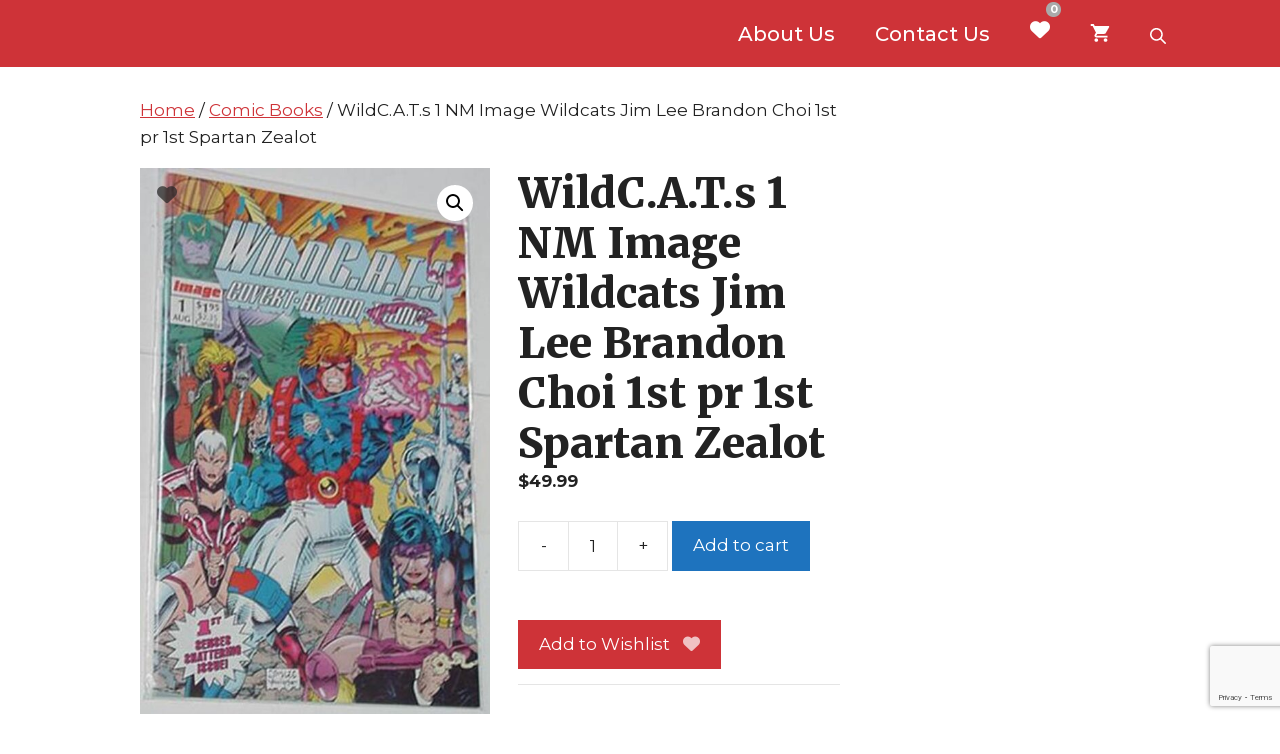

--- FILE ---
content_type: text/html; charset=utf-8
request_url: https://www.google.com/recaptcha/api2/anchor?ar=1&k=6LdixK0UAAAAABmBXVo_jyFJSkQ5Doj9kloLyxGG&co=aHR0cHM6Ly9iaWRyZXZvbHV0aW9uLmNvbTo0NDM.&hl=en&v=N67nZn4AqZkNcbeMu4prBgzg&size=invisible&anchor-ms=20000&execute-ms=30000&cb=anq22lu3weko
body_size: 48502
content:
<!DOCTYPE HTML><html dir="ltr" lang="en"><head><meta http-equiv="Content-Type" content="text/html; charset=UTF-8">
<meta http-equiv="X-UA-Compatible" content="IE=edge">
<title>reCAPTCHA</title>
<style type="text/css">
/* cyrillic-ext */
@font-face {
  font-family: 'Roboto';
  font-style: normal;
  font-weight: 400;
  font-stretch: 100%;
  src: url(//fonts.gstatic.com/s/roboto/v48/KFO7CnqEu92Fr1ME7kSn66aGLdTylUAMa3GUBHMdazTgWw.woff2) format('woff2');
  unicode-range: U+0460-052F, U+1C80-1C8A, U+20B4, U+2DE0-2DFF, U+A640-A69F, U+FE2E-FE2F;
}
/* cyrillic */
@font-face {
  font-family: 'Roboto';
  font-style: normal;
  font-weight: 400;
  font-stretch: 100%;
  src: url(//fonts.gstatic.com/s/roboto/v48/KFO7CnqEu92Fr1ME7kSn66aGLdTylUAMa3iUBHMdazTgWw.woff2) format('woff2');
  unicode-range: U+0301, U+0400-045F, U+0490-0491, U+04B0-04B1, U+2116;
}
/* greek-ext */
@font-face {
  font-family: 'Roboto';
  font-style: normal;
  font-weight: 400;
  font-stretch: 100%;
  src: url(//fonts.gstatic.com/s/roboto/v48/KFO7CnqEu92Fr1ME7kSn66aGLdTylUAMa3CUBHMdazTgWw.woff2) format('woff2');
  unicode-range: U+1F00-1FFF;
}
/* greek */
@font-face {
  font-family: 'Roboto';
  font-style: normal;
  font-weight: 400;
  font-stretch: 100%;
  src: url(//fonts.gstatic.com/s/roboto/v48/KFO7CnqEu92Fr1ME7kSn66aGLdTylUAMa3-UBHMdazTgWw.woff2) format('woff2');
  unicode-range: U+0370-0377, U+037A-037F, U+0384-038A, U+038C, U+038E-03A1, U+03A3-03FF;
}
/* math */
@font-face {
  font-family: 'Roboto';
  font-style: normal;
  font-weight: 400;
  font-stretch: 100%;
  src: url(//fonts.gstatic.com/s/roboto/v48/KFO7CnqEu92Fr1ME7kSn66aGLdTylUAMawCUBHMdazTgWw.woff2) format('woff2');
  unicode-range: U+0302-0303, U+0305, U+0307-0308, U+0310, U+0312, U+0315, U+031A, U+0326-0327, U+032C, U+032F-0330, U+0332-0333, U+0338, U+033A, U+0346, U+034D, U+0391-03A1, U+03A3-03A9, U+03B1-03C9, U+03D1, U+03D5-03D6, U+03F0-03F1, U+03F4-03F5, U+2016-2017, U+2034-2038, U+203C, U+2040, U+2043, U+2047, U+2050, U+2057, U+205F, U+2070-2071, U+2074-208E, U+2090-209C, U+20D0-20DC, U+20E1, U+20E5-20EF, U+2100-2112, U+2114-2115, U+2117-2121, U+2123-214F, U+2190, U+2192, U+2194-21AE, U+21B0-21E5, U+21F1-21F2, U+21F4-2211, U+2213-2214, U+2216-22FF, U+2308-230B, U+2310, U+2319, U+231C-2321, U+2336-237A, U+237C, U+2395, U+239B-23B7, U+23D0, U+23DC-23E1, U+2474-2475, U+25AF, U+25B3, U+25B7, U+25BD, U+25C1, U+25CA, U+25CC, U+25FB, U+266D-266F, U+27C0-27FF, U+2900-2AFF, U+2B0E-2B11, U+2B30-2B4C, U+2BFE, U+3030, U+FF5B, U+FF5D, U+1D400-1D7FF, U+1EE00-1EEFF;
}
/* symbols */
@font-face {
  font-family: 'Roboto';
  font-style: normal;
  font-weight: 400;
  font-stretch: 100%;
  src: url(//fonts.gstatic.com/s/roboto/v48/KFO7CnqEu92Fr1ME7kSn66aGLdTylUAMaxKUBHMdazTgWw.woff2) format('woff2');
  unicode-range: U+0001-000C, U+000E-001F, U+007F-009F, U+20DD-20E0, U+20E2-20E4, U+2150-218F, U+2190, U+2192, U+2194-2199, U+21AF, U+21E6-21F0, U+21F3, U+2218-2219, U+2299, U+22C4-22C6, U+2300-243F, U+2440-244A, U+2460-24FF, U+25A0-27BF, U+2800-28FF, U+2921-2922, U+2981, U+29BF, U+29EB, U+2B00-2BFF, U+4DC0-4DFF, U+FFF9-FFFB, U+10140-1018E, U+10190-1019C, U+101A0, U+101D0-101FD, U+102E0-102FB, U+10E60-10E7E, U+1D2C0-1D2D3, U+1D2E0-1D37F, U+1F000-1F0FF, U+1F100-1F1AD, U+1F1E6-1F1FF, U+1F30D-1F30F, U+1F315, U+1F31C, U+1F31E, U+1F320-1F32C, U+1F336, U+1F378, U+1F37D, U+1F382, U+1F393-1F39F, U+1F3A7-1F3A8, U+1F3AC-1F3AF, U+1F3C2, U+1F3C4-1F3C6, U+1F3CA-1F3CE, U+1F3D4-1F3E0, U+1F3ED, U+1F3F1-1F3F3, U+1F3F5-1F3F7, U+1F408, U+1F415, U+1F41F, U+1F426, U+1F43F, U+1F441-1F442, U+1F444, U+1F446-1F449, U+1F44C-1F44E, U+1F453, U+1F46A, U+1F47D, U+1F4A3, U+1F4B0, U+1F4B3, U+1F4B9, U+1F4BB, U+1F4BF, U+1F4C8-1F4CB, U+1F4D6, U+1F4DA, U+1F4DF, U+1F4E3-1F4E6, U+1F4EA-1F4ED, U+1F4F7, U+1F4F9-1F4FB, U+1F4FD-1F4FE, U+1F503, U+1F507-1F50B, U+1F50D, U+1F512-1F513, U+1F53E-1F54A, U+1F54F-1F5FA, U+1F610, U+1F650-1F67F, U+1F687, U+1F68D, U+1F691, U+1F694, U+1F698, U+1F6AD, U+1F6B2, U+1F6B9-1F6BA, U+1F6BC, U+1F6C6-1F6CF, U+1F6D3-1F6D7, U+1F6E0-1F6EA, U+1F6F0-1F6F3, U+1F6F7-1F6FC, U+1F700-1F7FF, U+1F800-1F80B, U+1F810-1F847, U+1F850-1F859, U+1F860-1F887, U+1F890-1F8AD, U+1F8B0-1F8BB, U+1F8C0-1F8C1, U+1F900-1F90B, U+1F93B, U+1F946, U+1F984, U+1F996, U+1F9E9, U+1FA00-1FA6F, U+1FA70-1FA7C, U+1FA80-1FA89, U+1FA8F-1FAC6, U+1FACE-1FADC, U+1FADF-1FAE9, U+1FAF0-1FAF8, U+1FB00-1FBFF;
}
/* vietnamese */
@font-face {
  font-family: 'Roboto';
  font-style: normal;
  font-weight: 400;
  font-stretch: 100%;
  src: url(//fonts.gstatic.com/s/roboto/v48/KFO7CnqEu92Fr1ME7kSn66aGLdTylUAMa3OUBHMdazTgWw.woff2) format('woff2');
  unicode-range: U+0102-0103, U+0110-0111, U+0128-0129, U+0168-0169, U+01A0-01A1, U+01AF-01B0, U+0300-0301, U+0303-0304, U+0308-0309, U+0323, U+0329, U+1EA0-1EF9, U+20AB;
}
/* latin-ext */
@font-face {
  font-family: 'Roboto';
  font-style: normal;
  font-weight: 400;
  font-stretch: 100%;
  src: url(//fonts.gstatic.com/s/roboto/v48/KFO7CnqEu92Fr1ME7kSn66aGLdTylUAMa3KUBHMdazTgWw.woff2) format('woff2');
  unicode-range: U+0100-02BA, U+02BD-02C5, U+02C7-02CC, U+02CE-02D7, U+02DD-02FF, U+0304, U+0308, U+0329, U+1D00-1DBF, U+1E00-1E9F, U+1EF2-1EFF, U+2020, U+20A0-20AB, U+20AD-20C0, U+2113, U+2C60-2C7F, U+A720-A7FF;
}
/* latin */
@font-face {
  font-family: 'Roboto';
  font-style: normal;
  font-weight: 400;
  font-stretch: 100%;
  src: url(//fonts.gstatic.com/s/roboto/v48/KFO7CnqEu92Fr1ME7kSn66aGLdTylUAMa3yUBHMdazQ.woff2) format('woff2');
  unicode-range: U+0000-00FF, U+0131, U+0152-0153, U+02BB-02BC, U+02C6, U+02DA, U+02DC, U+0304, U+0308, U+0329, U+2000-206F, U+20AC, U+2122, U+2191, U+2193, U+2212, U+2215, U+FEFF, U+FFFD;
}
/* cyrillic-ext */
@font-face {
  font-family: 'Roboto';
  font-style: normal;
  font-weight: 500;
  font-stretch: 100%;
  src: url(//fonts.gstatic.com/s/roboto/v48/KFO7CnqEu92Fr1ME7kSn66aGLdTylUAMa3GUBHMdazTgWw.woff2) format('woff2');
  unicode-range: U+0460-052F, U+1C80-1C8A, U+20B4, U+2DE0-2DFF, U+A640-A69F, U+FE2E-FE2F;
}
/* cyrillic */
@font-face {
  font-family: 'Roboto';
  font-style: normal;
  font-weight: 500;
  font-stretch: 100%;
  src: url(//fonts.gstatic.com/s/roboto/v48/KFO7CnqEu92Fr1ME7kSn66aGLdTylUAMa3iUBHMdazTgWw.woff2) format('woff2');
  unicode-range: U+0301, U+0400-045F, U+0490-0491, U+04B0-04B1, U+2116;
}
/* greek-ext */
@font-face {
  font-family: 'Roboto';
  font-style: normal;
  font-weight: 500;
  font-stretch: 100%;
  src: url(//fonts.gstatic.com/s/roboto/v48/KFO7CnqEu92Fr1ME7kSn66aGLdTylUAMa3CUBHMdazTgWw.woff2) format('woff2');
  unicode-range: U+1F00-1FFF;
}
/* greek */
@font-face {
  font-family: 'Roboto';
  font-style: normal;
  font-weight: 500;
  font-stretch: 100%;
  src: url(//fonts.gstatic.com/s/roboto/v48/KFO7CnqEu92Fr1ME7kSn66aGLdTylUAMa3-UBHMdazTgWw.woff2) format('woff2');
  unicode-range: U+0370-0377, U+037A-037F, U+0384-038A, U+038C, U+038E-03A1, U+03A3-03FF;
}
/* math */
@font-face {
  font-family: 'Roboto';
  font-style: normal;
  font-weight: 500;
  font-stretch: 100%;
  src: url(//fonts.gstatic.com/s/roboto/v48/KFO7CnqEu92Fr1ME7kSn66aGLdTylUAMawCUBHMdazTgWw.woff2) format('woff2');
  unicode-range: U+0302-0303, U+0305, U+0307-0308, U+0310, U+0312, U+0315, U+031A, U+0326-0327, U+032C, U+032F-0330, U+0332-0333, U+0338, U+033A, U+0346, U+034D, U+0391-03A1, U+03A3-03A9, U+03B1-03C9, U+03D1, U+03D5-03D6, U+03F0-03F1, U+03F4-03F5, U+2016-2017, U+2034-2038, U+203C, U+2040, U+2043, U+2047, U+2050, U+2057, U+205F, U+2070-2071, U+2074-208E, U+2090-209C, U+20D0-20DC, U+20E1, U+20E5-20EF, U+2100-2112, U+2114-2115, U+2117-2121, U+2123-214F, U+2190, U+2192, U+2194-21AE, U+21B0-21E5, U+21F1-21F2, U+21F4-2211, U+2213-2214, U+2216-22FF, U+2308-230B, U+2310, U+2319, U+231C-2321, U+2336-237A, U+237C, U+2395, U+239B-23B7, U+23D0, U+23DC-23E1, U+2474-2475, U+25AF, U+25B3, U+25B7, U+25BD, U+25C1, U+25CA, U+25CC, U+25FB, U+266D-266F, U+27C0-27FF, U+2900-2AFF, U+2B0E-2B11, U+2B30-2B4C, U+2BFE, U+3030, U+FF5B, U+FF5D, U+1D400-1D7FF, U+1EE00-1EEFF;
}
/* symbols */
@font-face {
  font-family: 'Roboto';
  font-style: normal;
  font-weight: 500;
  font-stretch: 100%;
  src: url(//fonts.gstatic.com/s/roboto/v48/KFO7CnqEu92Fr1ME7kSn66aGLdTylUAMaxKUBHMdazTgWw.woff2) format('woff2');
  unicode-range: U+0001-000C, U+000E-001F, U+007F-009F, U+20DD-20E0, U+20E2-20E4, U+2150-218F, U+2190, U+2192, U+2194-2199, U+21AF, U+21E6-21F0, U+21F3, U+2218-2219, U+2299, U+22C4-22C6, U+2300-243F, U+2440-244A, U+2460-24FF, U+25A0-27BF, U+2800-28FF, U+2921-2922, U+2981, U+29BF, U+29EB, U+2B00-2BFF, U+4DC0-4DFF, U+FFF9-FFFB, U+10140-1018E, U+10190-1019C, U+101A0, U+101D0-101FD, U+102E0-102FB, U+10E60-10E7E, U+1D2C0-1D2D3, U+1D2E0-1D37F, U+1F000-1F0FF, U+1F100-1F1AD, U+1F1E6-1F1FF, U+1F30D-1F30F, U+1F315, U+1F31C, U+1F31E, U+1F320-1F32C, U+1F336, U+1F378, U+1F37D, U+1F382, U+1F393-1F39F, U+1F3A7-1F3A8, U+1F3AC-1F3AF, U+1F3C2, U+1F3C4-1F3C6, U+1F3CA-1F3CE, U+1F3D4-1F3E0, U+1F3ED, U+1F3F1-1F3F3, U+1F3F5-1F3F7, U+1F408, U+1F415, U+1F41F, U+1F426, U+1F43F, U+1F441-1F442, U+1F444, U+1F446-1F449, U+1F44C-1F44E, U+1F453, U+1F46A, U+1F47D, U+1F4A3, U+1F4B0, U+1F4B3, U+1F4B9, U+1F4BB, U+1F4BF, U+1F4C8-1F4CB, U+1F4D6, U+1F4DA, U+1F4DF, U+1F4E3-1F4E6, U+1F4EA-1F4ED, U+1F4F7, U+1F4F9-1F4FB, U+1F4FD-1F4FE, U+1F503, U+1F507-1F50B, U+1F50D, U+1F512-1F513, U+1F53E-1F54A, U+1F54F-1F5FA, U+1F610, U+1F650-1F67F, U+1F687, U+1F68D, U+1F691, U+1F694, U+1F698, U+1F6AD, U+1F6B2, U+1F6B9-1F6BA, U+1F6BC, U+1F6C6-1F6CF, U+1F6D3-1F6D7, U+1F6E0-1F6EA, U+1F6F0-1F6F3, U+1F6F7-1F6FC, U+1F700-1F7FF, U+1F800-1F80B, U+1F810-1F847, U+1F850-1F859, U+1F860-1F887, U+1F890-1F8AD, U+1F8B0-1F8BB, U+1F8C0-1F8C1, U+1F900-1F90B, U+1F93B, U+1F946, U+1F984, U+1F996, U+1F9E9, U+1FA00-1FA6F, U+1FA70-1FA7C, U+1FA80-1FA89, U+1FA8F-1FAC6, U+1FACE-1FADC, U+1FADF-1FAE9, U+1FAF0-1FAF8, U+1FB00-1FBFF;
}
/* vietnamese */
@font-face {
  font-family: 'Roboto';
  font-style: normal;
  font-weight: 500;
  font-stretch: 100%;
  src: url(//fonts.gstatic.com/s/roboto/v48/KFO7CnqEu92Fr1ME7kSn66aGLdTylUAMa3OUBHMdazTgWw.woff2) format('woff2');
  unicode-range: U+0102-0103, U+0110-0111, U+0128-0129, U+0168-0169, U+01A0-01A1, U+01AF-01B0, U+0300-0301, U+0303-0304, U+0308-0309, U+0323, U+0329, U+1EA0-1EF9, U+20AB;
}
/* latin-ext */
@font-face {
  font-family: 'Roboto';
  font-style: normal;
  font-weight: 500;
  font-stretch: 100%;
  src: url(//fonts.gstatic.com/s/roboto/v48/KFO7CnqEu92Fr1ME7kSn66aGLdTylUAMa3KUBHMdazTgWw.woff2) format('woff2');
  unicode-range: U+0100-02BA, U+02BD-02C5, U+02C7-02CC, U+02CE-02D7, U+02DD-02FF, U+0304, U+0308, U+0329, U+1D00-1DBF, U+1E00-1E9F, U+1EF2-1EFF, U+2020, U+20A0-20AB, U+20AD-20C0, U+2113, U+2C60-2C7F, U+A720-A7FF;
}
/* latin */
@font-face {
  font-family: 'Roboto';
  font-style: normal;
  font-weight: 500;
  font-stretch: 100%;
  src: url(//fonts.gstatic.com/s/roboto/v48/KFO7CnqEu92Fr1ME7kSn66aGLdTylUAMa3yUBHMdazQ.woff2) format('woff2');
  unicode-range: U+0000-00FF, U+0131, U+0152-0153, U+02BB-02BC, U+02C6, U+02DA, U+02DC, U+0304, U+0308, U+0329, U+2000-206F, U+20AC, U+2122, U+2191, U+2193, U+2212, U+2215, U+FEFF, U+FFFD;
}
/* cyrillic-ext */
@font-face {
  font-family: 'Roboto';
  font-style: normal;
  font-weight: 900;
  font-stretch: 100%;
  src: url(//fonts.gstatic.com/s/roboto/v48/KFO7CnqEu92Fr1ME7kSn66aGLdTylUAMa3GUBHMdazTgWw.woff2) format('woff2');
  unicode-range: U+0460-052F, U+1C80-1C8A, U+20B4, U+2DE0-2DFF, U+A640-A69F, U+FE2E-FE2F;
}
/* cyrillic */
@font-face {
  font-family: 'Roboto';
  font-style: normal;
  font-weight: 900;
  font-stretch: 100%;
  src: url(//fonts.gstatic.com/s/roboto/v48/KFO7CnqEu92Fr1ME7kSn66aGLdTylUAMa3iUBHMdazTgWw.woff2) format('woff2');
  unicode-range: U+0301, U+0400-045F, U+0490-0491, U+04B0-04B1, U+2116;
}
/* greek-ext */
@font-face {
  font-family: 'Roboto';
  font-style: normal;
  font-weight: 900;
  font-stretch: 100%;
  src: url(//fonts.gstatic.com/s/roboto/v48/KFO7CnqEu92Fr1ME7kSn66aGLdTylUAMa3CUBHMdazTgWw.woff2) format('woff2');
  unicode-range: U+1F00-1FFF;
}
/* greek */
@font-face {
  font-family: 'Roboto';
  font-style: normal;
  font-weight: 900;
  font-stretch: 100%;
  src: url(//fonts.gstatic.com/s/roboto/v48/KFO7CnqEu92Fr1ME7kSn66aGLdTylUAMa3-UBHMdazTgWw.woff2) format('woff2');
  unicode-range: U+0370-0377, U+037A-037F, U+0384-038A, U+038C, U+038E-03A1, U+03A3-03FF;
}
/* math */
@font-face {
  font-family: 'Roboto';
  font-style: normal;
  font-weight: 900;
  font-stretch: 100%;
  src: url(//fonts.gstatic.com/s/roboto/v48/KFO7CnqEu92Fr1ME7kSn66aGLdTylUAMawCUBHMdazTgWw.woff2) format('woff2');
  unicode-range: U+0302-0303, U+0305, U+0307-0308, U+0310, U+0312, U+0315, U+031A, U+0326-0327, U+032C, U+032F-0330, U+0332-0333, U+0338, U+033A, U+0346, U+034D, U+0391-03A1, U+03A3-03A9, U+03B1-03C9, U+03D1, U+03D5-03D6, U+03F0-03F1, U+03F4-03F5, U+2016-2017, U+2034-2038, U+203C, U+2040, U+2043, U+2047, U+2050, U+2057, U+205F, U+2070-2071, U+2074-208E, U+2090-209C, U+20D0-20DC, U+20E1, U+20E5-20EF, U+2100-2112, U+2114-2115, U+2117-2121, U+2123-214F, U+2190, U+2192, U+2194-21AE, U+21B0-21E5, U+21F1-21F2, U+21F4-2211, U+2213-2214, U+2216-22FF, U+2308-230B, U+2310, U+2319, U+231C-2321, U+2336-237A, U+237C, U+2395, U+239B-23B7, U+23D0, U+23DC-23E1, U+2474-2475, U+25AF, U+25B3, U+25B7, U+25BD, U+25C1, U+25CA, U+25CC, U+25FB, U+266D-266F, U+27C0-27FF, U+2900-2AFF, U+2B0E-2B11, U+2B30-2B4C, U+2BFE, U+3030, U+FF5B, U+FF5D, U+1D400-1D7FF, U+1EE00-1EEFF;
}
/* symbols */
@font-face {
  font-family: 'Roboto';
  font-style: normal;
  font-weight: 900;
  font-stretch: 100%;
  src: url(//fonts.gstatic.com/s/roboto/v48/KFO7CnqEu92Fr1ME7kSn66aGLdTylUAMaxKUBHMdazTgWw.woff2) format('woff2');
  unicode-range: U+0001-000C, U+000E-001F, U+007F-009F, U+20DD-20E0, U+20E2-20E4, U+2150-218F, U+2190, U+2192, U+2194-2199, U+21AF, U+21E6-21F0, U+21F3, U+2218-2219, U+2299, U+22C4-22C6, U+2300-243F, U+2440-244A, U+2460-24FF, U+25A0-27BF, U+2800-28FF, U+2921-2922, U+2981, U+29BF, U+29EB, U+2B00-2BFF, U+4DC0-4DFF, U+FFF9-FFFB, U+10140-1018E, U+10190-1019C, U+101A0, U+101D0-101FD, U+102E0-102FB, U+10E60-10E7E, U+1D2C0-1D2D3, U+1D2E0-1D37F, U+1F000-1F0FF, U+1F100-1F1AD, U+1F1E6-1F1FF, U+1F30D-1F30F, U+1F315, U+1F31C, U+1F31E, U+1F320-1F32C, U+1F336, U+1F378, U+1F37D, U+1F382, U+1F393-1F39F, U+1F3A7-1F3A8, U+1F3AC-1F3AF, U+1F3C2, U+1F3C4-1F3C6, U+1F3CA-1F3CE, U+1F3D4-1F3E0, U+1F3ED, U+1F3F1-1F3F3, U+1F3F5-1F3F7, U+1F408, U+1F415, U+1F41F, U+1F426, U+1F43F, U+1F441-1F442, U+1F444, U+1F446-1F449, U+1F44C-1F44E, U+1F453, U+1F46A, U+1F47D, U+1F4A3, U+1F4B0, U+1F4B3, U+1F4B9, U+1F4BB, U+1F4BF, U+1F4C8-1F4CB, U+1F4D6, U+1F4DA, U+1F4DF, U+1F4E3-1F4E6, U+1F4EA-1F4ED, U+1F4F7, U+1F4F9-1F4FB, U+1F4FD-1F4FE, U+1F503, U+1F507-1F50B, U+1F50D, U+1F512-1F513, U+1F53E-1F54A, U+1F54F-1F5FA, U+1F610, U+1F650-1F67F, U+1F687, U+1F68D, U+1F691, U+1F694, U+1F698, U+1F6AD, U+1F6B2, U+1F6B9-1F6BA, U+1F6BC, U+1F6C6-1F6CF, U+1F6D3-1F6D7, U+1F6E0-1F6EA, U+1F6F0-1F6F3, U+1F6F7-1F6FC, U+1F700-1F7FF, U+1F800-1F80B, U+1F810-1F847, U+1F850-1F859, U+1F860-1F887, U+1F890-1F8AD, U+1F8B0-1F8BB, U+1F8C0-1F8C1, U+1F900-1F90B, U+1F93B, U+1F946, U+1F984, U+1F996, U+1F9E9, U+1FA00-1FA6F, U+1FA70-1FA7C, U+1FA80-1FA89, U+1FA8F-1FAC6, U+1FACE-1FADC, U+1FADF-1FAE9, U+1FAF0-1FAF8, U+1FB00-1FBFF;
}
/* vietnamese */
@font-face {
  font-family: 'Roboto';
  font-style: normal;
  font-weight: 900;
  font-stretch: 100%;
  src: url(//fonts.gstatic.com/s/roboto/v48/KFO7CnqEu92Fr1ME7kSn66aGLdTylUAMa3OUBHMdazTgWw.woff2) format('woff2');
  unicode-range: U+0102-0103, U+0110-0111, U+0128-0129, U+0168-0169, U+01A0-01A1, U+01AF-01B0, U+0300-0301, U+0303-0304, U+0308-0309, U+0323, U+0329, U+1EA0-1EF9, U+20AB;
}
/* latin-ext */
@font-face {
  font-family: 'Roboto';
  font-style: normal;
  font-weight: 900;
  font-stretch: 100%;
  src: url(//fonts.gstatic.com/s/roboto/v48/KFO7CnqEu92Fr1ME7kSn66aGLdTylUAMa3KUBHMdazTgWw.woff2) format('woff2');
  unicode-range: U+0100-02BA, U+02BD-02C5, U+02C7-02CC, U+02CE-02D7, U+02DD-02FF, U+0304, U+0308, U+0329, U+1D00-1DBF, U+1E00-1E9F, U+1EF2-1EFF, U+2020, U+20A0-20AB, U+20AD-20C0, U+2113, U+2C60-2C7F, U+A720-A7FF;
}
/* latin */
@font-face {
  font-family: 'Roboto';
  font-style: normal;
  font-weight: 900;
  font-stretch: 100%;
  src: url(//fonts.gstatic.com/s/roboto/v48/KFO7CnqEu92Fr1ME7kSn66aGLdTylUAMa3yUBHMdazQ.woff2) format('woff2');
  unicode-range: U+0000-00FF, U+0131, U+0152-0153, U+02BB-02BC, U+02C6, U+02DA, U+02DC, U+0304, U+0308, U+0329, U+2000-206F, U+20AC, U+2122, U+2191, U+2193, U+2212, U+2215, U+FEFF, U+FFFD;
}

</style>
<link rel="stylesheet" type="text/css" href="https://www.gstatic.com/recaptcha/releases/N67nZn4AqZkNcbeMu4prBgzg/styles__ltr.css">
<script nonce="u9j72yt8woivNI2RlHQvIg" type="text/javascript">window['__recaptcha_api'] = 'https://www.google.com/recaptcha/api2/';</script>
<script type="text/javascript" src="https://www.gstatic.com/recaptcha/releases/N67nZn4AqZkNcbeMu4prBgzg/recaptcha__en.js" nonce="u9j72yt8woivNI2RlHQvIg">
      
    </script></head>
<body><div id="rc-anchor-alert" class="rc-anchor-alert"></div>
<input type="hidden" id="recaptcha-token" value="[base64]">
<script type="text/javascript" nonce="u9j72yt8woivNI2RlHQvIg">
      recaptcha.anchor.Main.init("[\x22ainput\x22,[\x22bgdata\x22,\x22\x22,\[base64]/[base64]/[base64]/ZyhXLGgpOnEoW04sMjEsbF0sVywwKSxoKSxmYWxzZSxmYWxzZSl9Y2F0Y2goayl7RygzNTgsVyk/[base64]/[base64]/[base64]/[base64]/[base64]/[base64]/[base64]/bmV3IEJbT10oRFswXSk6dz09Mj9uZXcgQltPXShEWzBdLERbMV0pOnc9PTM/bmV3IEJbT10oRFswXSxEWzFdLERbMl0pOnc9PTQ/[base64]/[base64]/[base64]/[base64]/[base64]\\u003d\x22,\[base64]\x22,\x22ZBIHfcK7AFLCq3IWwo0EMMO3w40GwoF5JXRMJwYyw4gJM8Kdw47DqT8fcQLCgMKqbG7CpsOkw7dkJRplDE7Dg0vCksKJw43Dt8KKEsO7w6Iyw7jCm8KkM8ONfsOUA11gw4lQMsOJwpd/w5vChljCkMKbN8Kswo/Cg2jDtmLCvsKPQVBVwrIjWTrCumnDowDCqcKNJDRjwpHDmFPCvcOiw7nDhcKZCx8Re8O6wq7CnyzDkcKhMWlSw4Qcwo3DlmfDrghHIMO5w6nCi8ObIEvDl8KMXDnDmsO3UyjCn8OXWVnCol8qPMKXbsObwpHCv8K4woTCunPDmcKZwo1yW8Olwod4wqnCinXClz/DncKfIDLCoArCrsOZMELDi8OUw6nCqmF+PsO4RjXDlsKCecOpZMK8w5w0woF+wpzCkcKhworCssKUwposwrfCh8Opwr/DlWnDpFdiKDpCTzRGw4RnDcO7wq9cwpzDl3QoDWjCg3MKw6UXwqldw7TDlRbCvW8Ww4rCi3sywr/[base64]/DlyrDrxrCq8OjwoMqPy3DnVnDqMKlWcO+w4M+w5I2w6TCrsO8wpRzUDHCtw9KezMcwofDosK5FsOZwp7Clz5ZwqQzAzfDsMOoQMOqFsKSesKDw5jCiHFbw6vCjMKqwr5FwqbCuUnDmcKycMO2w6l1wqjCmxfCsVpbTCrCgsKHw6N0UE/[base64]/DhC/Dl8Ojw5bDl2Iqw5/Du8KQwozDjGzCssKIw5nDnMOZfMK4IwMpMMObSG5bLlIbw6phw4zDiw3Cg3LDv8O/CwrDhBTCjsOKOcKJwozCtsOSw68Sw6fDg0bCtGw7SHkRw4/DsADDhMObwo/DqcKjXsOLw5QvEgdKwrEGM1txJgN9RMOYKBXDlsK5SyYuwqYpw5vDu8KDXcKEZBPCiDYWw74QKGnCmHAxc8O4wovCk0zCuldHasODaFd/wqzDtU4pw7URfMKUwojCj8OWFMOfwpPCuwzDkmByw4xHwrfCk8OWwp1qOMKywojDscK1w6ceHcKBaMOUEFnCmxHCjsKZw5JfGsKKbMKBw50fHcKww43CpnIGw5rDvD/[base64]/A8KdC0FsXcKGZwDCocKcMER2wrIuwr1cTsO5d8K/TSxmw5Iyw4XCkcK+SCPDqsKBwqnDrH0JW8OZakU1B8O7ChHCjcOmJMKoXsKQcnzCigTDv8K7RUAvFDlJwpdhZjVYwqvDgxHCvGLDq1bCkFheNsOYQHAhw5ovwonDgcK3wpXDicKxdGFlw7TDkXVmw68RGwsDdWXCtzzCuCPClMO+wpApw57DvMOcw7hzJBY5ccOhw7/CjTPCqWbCoMOcAMK2wo7Dj1TDpsK4AcKnw7ISAD50e8OYw41pdgjCrMK4UcKuw57DjzFufSPCryE4wqNYw7TDnAnCgCEowqnDiMKNw4M5wq3CmUo6PcO5U20fw59XMMKgcgvCncKRMy/CowA5wodgG8K+BsO6wphkbsKqDQTDvVEOwp04wrJyZ3hPUsKifMKfwoh/dcKERsOHW1s2wqzDgR/DjsONwp9NLUcObRNEw6/[base64]/wozDp8K2wpvCh1nDqjIsOgHChgBRwpXDhsOPBk8gMidRw7zCmsOsw7EZQcO+a8O4LEs+wrfDgcO5wqrCtcKneBjCiMKMw4Jdw4TCgTIYNsKww4NHBh/DnsOIHcOTLX/CvUk/aFJMSsO4bcKpwrMuM8O8wq/CnAB7w47CiMOLw57Dt8KkwofCmcKgQMK6e8OWw4h8e8Krw61vMcOXw7/Cm8KHUsOswrQYDsKUwptNwovCosK2J8OwQkfDvwsFcMK8w643wphZw5pzw5wNwofCryB9WMKBOcOvwqwzwq/DnMOjJ8KDbQ3DgcKdw77CicKBwpkQEsKzw7TDkxooC8KjwpsCakZhXcO4wr1gOxExwpcIw5hPw4fDu8KPw6VUw65bw77CoyZbfsK0w6bCjcKhw5jDjQbCtcO2LmwNw4k9OMKswqtOMn/Cl0vCtXoowpfDnxrDkXzCjcKwQsO1wplxwq/ClBPCnHDDv8KuBjXDqMOif8KHw4fDiF1uJ23CgsOIZVLCjUdsw6vDk8KeSifDu8OIwoQCwoYvP8K3AMO5ZDHCoFbCiBMnw7ByQi7CjsK5w5/Cp8Otw5bCmcKdwpsDwpRKwrjCu8K7woHCicORwo8Iw5rDhg7Co3Qnw5zCq8O2wq/DosOxwozChcKACXPDj8KEYWdVIMOxLsO/[base64]/DvjVswrsIwpPClA7DjsKQw6g8LGoqM8KQw7PCj8ORwqzDpsOXwoLCpEM+dMKgw4pBw4/[base64]/[base64]/CjsOzw63CnyloS8OWw45OQ8OBw75pUsOXw4DDtDtsw49BwqrCiC1pIMOGwr/Dj8KhNcKLwrbCkMKhbMOawpXCnmtxf2okcjjCp8Opw4tpMMO2LSxWw5TDnU/DkTrDt1crQ8K5w7FAVsKywqtuw6XDsMOCaj/Dg8KGaUfCmWHCi8OJOcOrw6TCsHAPwqXCqsO1w6zDvMK4wonChV8mPsO+PVBUw7DCtMOlwoPDrMOMwo/DvcKIwoEPwpltY8KJw5DCuTYgQXQGw4s1cMKewoXCqcK+w7VXwp/[base64]/CqMOpLnHDpcOUwqEVwrhuw6XCmMO2RmfCj8KAKcO4w5/CmcKQwoQvwrIhNyTDn8KcWXvChxfCt2QeRH1YbMOjw4DCrGlpOEbDocKnCcOlP8OQEGY+UWcoDxLCljfDosKcw6nCq8KCwptlw4vDmTjCgSPCmBrDqcOuw4DCksOwwpE4wpk8AxZRKnp/[base64]/CpHXChnoOYwAiwpI6F1oLwoHCpcKpwpxAw4hfw7XDqcKHwqkqw6sHwqLDqz/CpCTCnMKkwrPDoRnCvkzDncOXwrMHwptLwrVXNsOEwr/DhQMnCsKkw64OU8OgZcObZMKMYypqMMKnKMOMSlYCZnlHw55EwprDi3wxU8O4HVoZw6FSGljDuDvDhsOTw7snwrrDqMOxwqTDpVfDjnwXwqQ3b8OLw4piw7nDusOlSsKTw53CmWFZw4szacK8w68YO3UPw6zDjMK/LsO7w4sEeCrCs8OkSMKVw4jCusO6w7t5EMOGwq3Co8KRWcKRdDnDj8OSwofCpBjDkzTCvsKOwrvCpMOvf8O3wonDg8O/aWTCukXDji3Di8OawqJOwrvDmQAGw55/wo9NN8KgwqjCsQHDm8KzIcOCFmdaHsK+GBLCtMOiOBdFL8KXAsKpw619w4zCojpCQcORwrkMNSHDqsKNwqnDnMO+woJvwrHCnEM3TcKPw7hGRhHDk8Kpa8KNwpjDksOtZcOHacKVwqBEVDImwpnDqiAOYcOLwp/Cmwc0f8KcwrJFw4oiWy82wp82JjUywppuwqAbdxkpwrLDiMO1wpE4wo1HKljDlMOzJjfDscKpMMO9wrXCgy4fRMO9wrR/wolJw5JmwptYd0vDgGvDk8KxD8Kcw5opdsKkwp3DkMOYwq0jwoEMVh4bwpjDo8KkDT1HbALChMOow70ww4A3H1U9w7PCmsOyw5LDkF7DuMO3wpU1B8OEWWRbADp2w6zCt2/[base64]/ClnfDrA/CrcOOE8KBasKsNko2w6DDoFTCs8ONScOaMcKvAxdzYMObRMOwfCTDtwVzbMKdw5nDnsOaw7fCmVciw6d2w6w9w40Aw6DCgynCgwMxw6/CmSfCv8Ksbwp6w4Bdw4U8wqoVFsKPwrwqP8K+wqnCmcKNUcKkaA1gw53CicOKGDcvGn3CjMOow5nDmy7DoyTCn8KmZjjDn8OFw5zCkiw7ZMOowqEQSn8xRMOrwrfDpznDgVAdwqp7Z8KmTBRxwr7DvcOSUlo/WQzDlcKeEzzCqXHChsOOM8ORBn1mwqF8YMKuwpPCiTB7MMOQA8KKLGLCs8OTwoR1wo3Dqj3Dp8KiwoIYbQg3w6/DrsK4wolJw5Q4HsOQFh4wwovCnMKjZ2rCrTfCvV0EVsOVw5sHC8OMYyVsw5DDjB9uWcK1VsOjwpjDmcORIMKVwqLDnEPDuMOHCVwjchYiV27DmWLDkMKKB8KTKcO3TWDDskYzSBoqRcOow7w9wq/Dk0xRW3ZZEcKAwrkHcjpLdRw/w6dswolwDiF5UcO1w7tuw74BSVM7OW96NzzCmcKLNWMjwonCtcKjC8K8CHzDoyvCtxkydF/DhMOGRsOOSMO0wr3CjmLDpAUhwoTDlQ/DosK0wqkKCsODw6kXw7pqw7vDn8K4w5rDp8KpZMONGRtSAsKxPCcgf8K5wqPDpxDCo8KOwo/CqcOBBmbCjxErAcOYMSDCn8OmPsONWUTCncOuVsO+F8OZwrbDoi8dw4U2wpXDicOgwqtzYiTDscO/w6ogLBV1w6lSHcO3NFDDscOlVAZvw5rDvwwTL8OjX2nDj8Odw4jClwfDrVnCr8O9w47CjXAVbcKcBX/[base64]/wrPDnsKrw6TDtT0Iw67ClcKYwoUXw4vCij7CiMOmwpXCn8KcwrAzJjrCvjJPdMOmVcKRdsKJOMO7Q8O2w5VHDxDDiMK/csOcfzRpCcKIw6EVw77CkcKYwpIWw6zDnsOgw5rDvUtKbTYUSzUVIBfDgcKXw7jCrMOuZg5gAD/CpMKBKmR/w4t7amhOw5EdcxwLKMKXw5HChDcfTsK0dsOFdcKUw6p7w5TCvg1Ew6LCtcO+R8KGRsKZO8Oww49RTR3DgDrChMKDcsOtFz3Dk3QsCAN1wpcvw6zDs8KYw6RgeMOxwo5/w5PCtiNnwq/DuAbDl8OTRANgwoFeNkUNw5TCqWvDj8KiIsKTTz0TJ8OawrnChlnCpsKmYcOWwqLCkFzCvXM+BsOxETHCtcO1wrRKwq3DvVzDk19gwqVcfjLClcK8AMO9w4DDrDoJZxFTbcKCVMKMcw/[base64]/DjcO1w7xMbSjCjDLDo1YIw7xgccKlVMKDI13CrMK6w5lbw7VAeHHDtWnCvMKsE0lJHwI+B1PCg8Kkwq4Mw7zClcK4w54ABgMtFU0SfcKmFMOsw5gqR8ORw41Lwphhw6DCmjTDkDrDkcK4fW5/w4zCjRQOw63CgMKdw5UIw6xeEMKowrknDsKrw6gCwonDu8KXaMONwpbDnsOtGcKFUcKvCMOLEXLDqRHDph4Vw5/DoRhwNVLDv8OjB8OrwpFFwrMvdsOlwrjDksK5YDPChih7wqzDljfDm2s1wqtUw4jCklA8Myk5w4XChmRPwoXDksKZw7sUw7k1w63CgsKqQDc5ACLDhGh2fsOje8O6bVTDj8OkaBAlw5bDvMOwwq/CuXbDmsKJVH8xwpNfwrHCiWbDk8O6w5XCgcKXwpjDqMOowqk3U8OPCXdgwpgdT3phw5ZgwrDCpMOdw4xjFMK+XcOdH8OENknCkWrDmhwiw6rCmsOGSDITak/[base64]/DiMOFw4BLKFR1wqbDkcKmUcOFQXEVwpowHy8jY8OPOBk3AcO2ZMOgw5LDucKEUmjDlMOhHgsZDlBsw57CujjDgXbDq38lScKsBS/DjEc6WsOiPcKSQcOPw6/Dg8KbFW8Gw6LCkcOLw5khURFJf07CiiY5w5vCg8KCA1nCtGMFNQvDvV/DiMKdYjJ+N37DrmxKw7MKwqrCjMOiwr3DmXLCvsKoKMObwqPDiTsgwq7CmFHDnV8eeE7DoARJwo8dWsOVwrgsw5lkw6x4woY/w75SC8KDw4k8w6/DkxwVKi7CkcK4RcOFLcOYw5VHO8OyaiDCmloQwpXCly/Dv2hbwqcWw7kLXxFoHRzDmivDisOQQMOhUwbCusKXw4p2CRlXw7PCssKiWj/DvzlVw5zDrMKywqnCp8KKQcKxXURcRAYFw4wCwqU9w4l2wo/Ct23DvlbDizFyw4/DlnAmw59VVXl1w4TCvg/[base64]/Dtz/[base64]/DmWEvVwnDr0AEwrrCnX7DiTsnwp4easOgwqXCjcOow6LCo8OpIXfDqBk5w5fDk8OgJMOLw7Efw5rCkUfDnwPDtVPCkHVcT8OeahbDhmlNwojDhlgSwp14w5kePEvDpsOaJ8KxcMOYfcO5bMKHbMO3Qgx1JsKmd8K1U31iw53CqC/CpFzCqD7CjU7DsUVEw6UkIMO4VXkFwrnDgSg5LGjCr1UYwrfDjmfDrsKEw6LCqWApw4nDpSIIwo3Cr8OCwqnDhMKKCEzCsMKpPDwqwosEwpJfwrjDoV3CqC3DpSJEVcKPw4YPf8KvwrcoX3LDn8OOFCpwLMKYw77Djy/Clic2JGxVw6DClsOMMMOqwp9jwrccwpIZw5d/dsKuw4TDssOuaAvDqsOnwpvCtMO/KXrCvMKBw7zCowrDvzjCvsOxV0cWZMKtwpZew5DDqE7DmcOtDMKuDyPDuWrDmMKzPcOaM0IOw6IuY8OKwooxBMO7Bid7woXClMOvwp9cwqwKWm/Dol8AwqfDgMKGwrLDk8Oewrd7JWDDqcKKA2NVwqrDj8KZDz4XM8Omwp7CgBTDr8OoW3UmwpbCvMKnGMOlTE3Cp8Oww6HDgcKcwrHDpGFfw6Z2QUhAw7xQTm8cH1vDpcO7PX/ChEfChVXDpMOZHkXCucK+NSrCuErCg3N6GMOXwrPCm0rDpkwVGVzDsk3DrsKEwrEXF1EUTsOjRMKFwq3Co8OHKyLDiRzDhcOODMOQwrbDsMKIey7DtXbDmydcwr/CrcO+OMOyczhEd2TCo8KCNcOSJ8K7HWjCicK5JcK9SR/DpjvDmMOEHsK4wqBYwoPCjsKOw6XDrRUnOHbDt2EkwrDCtMKTSsK5wojDtUzCusKcw6jCk8KnP0LCnMOIPUEcw5Y5NlHCs8OVw4bDlsOVLH5ww6Mlw7fDpl9Sw5tqS0XClwhkw4/DvXfDjELDkMKKe2LDqsODwofCjcKXw5YSHDUNw6FYDMOwRsKHN1jCu8OgwprCksOqY8ORwrMlXsOmw5zCqcOpw4RELMOSb8KGUxjCh8Oowr44wpFGwovDm0TCscOCw6jDvSnDhsKywqfDkMKAIcK7YU9Ow5fCoVQiesK0wqDClMKBw4zCkcOadcKzw57ChcOhM8Onw6/DjMKAwrPDt3syBkp3w4rChB/CjlBxw6YJFxhGwo8nacOHwr8zwqTCk8K/PsKmHiRnZH/CvMO1LgV+dcKkwrkVBMOQw4XDpFk7bMKvFMOTw77DjTnDo8O0w7RNLMOtw6XDkxBYwrfCsMOtwpk0OCVWK8O/[base64]/[base64]/CrgQxT3tYw6bCuDvCrsOsw4TDt1ZPM8KPTyvConPDlifDoQbDgBfDpcKEw5zDmAk9wqIaPMKGwpXCvGDCm8OudcOfwqbDmwgnUx3DpsOzwo7DtxsnC1bDuMKveMOkw7Nrwo/DicKtU03ChmDDsD7CusKywrvDiAZoVsOvE8OtAsOHwoF3wprCmTrDosOmw5kKGcK3J8KtY8KVdMKQw49ww4QlwpRbX8O8wqPDocKbw7lNwrLCv8OZw6ZTwrQ2woc2w4TDoXZgw7sxw4zDhMKqwp3CiRDCqkrCog/DrUHDvMOQwqfDq8KKwo9IAh4+H2ZgTGjCp0LDp8O4w4PDssKCTcKHwqxiDxfCu2cIbQ7Dq1FoSMOUFcKBOS7CjlTCrAzClVbDpwTCvMO/MWN8wrfDlcKqfE3CgMKlUMO+wrBXwoHDk8OowrPCpcOLw4bDrsKmM8KXViTDicKSQ3wbw5/DqR7CpMKbGMKmwoZTwrXCu8Orw5d/w7LCokhOY8Omw5wIU34fVWk7DnI+dMOzw4MfVx7DvF3CnRA9BUfCksOmw6FrQHhwwq8ZShNdFFYgw65awostwqYZw6bCsyfDqBLDqA/ChGDDunZYTzgLeSXCi09XQcOFwp3DgD/[base64]/DgRAxwqbDs8KVP8OXw7EZSsKxeSQSwpJbwqUVasKpJMK0WsOmV3Vywo3CjsOAPE8UT1NIQGpNQ1DDpkVYNMOhWsOWwrfDk8KfbzlLZ8OyOi0ubsKmw6rDqCJpwqpWdA/CnUhyVF7Di8OIw6TDqcKkAirCr3pDJj3ChH7CnMKVPEzCjWQ7wqfCocKbw4fDojfDm2ICw6LDtcOSwo87wqLCgMOYWcOqMMKZwpXCmcKXTBEqPUXCjcO2D8OswqwvecK1KmPDk8O4IMKMLBXDgEvCtMKBw7bChEjDkcKMH8OUwqbCkBoPVDrDrAR1wrTDosK/OMOYQ8KtQ8KVw4LDglPCscOywoHDq8KtE2VJw7XCo8OpwrjDjRg/G8Oew6vCkgYBwofDpsKEw4HDl8OGwoDDi8OuEsOuwrDCiljDimDDpRsQw7JuwobCumUOwpTDksKBw4/DsAxRNyliDcOlesOnTcKIWMK4bSZ1w5ZGw7w1wrlzDQ3CiE8AMcOSGMOGw7hvwovDtsKuO1XCn1Z/[base64]/Dv8K+NnoYw5QwBhXCvmLCrsKIFcKsworChj3Dg8KSw4NAw5Mvw7JGwpZAw4zCpip9wp42QxwnwqvCssKLw6PCo8K+wpDDh8Kdw78ZXzsDTsKKw4Iyb1J8PTpVLnnDlsKuwo0mCsK3w4ceacKHUm/CkgPDlsKKwrvDvwYNw4rClTRxQMK/w6zDj2EDGsO8emnCqcKcw5PDr8K1G8OfdcOdwrvCmgfCrgdMBXfDiMKhD8KiwpXDvlPDh8KVw51qw5HCr2vCjEHDq8OxXMOXw6U4ecORw5TClsOEw5V+wqjDojTClQBsUWwYPUIwMsOmTXvCqgDDpsORwqXDgsOOw4gtw6/ClS1kwr9HwrfDr8KcZDkSNsKaI8O5bMORwoPDl8O4wqHCvWHDjhFVOMO0AsKWb8KcDsO1w6PChlFNwq/DkFNNwqdrw54Yw6TCgsKlw6XCmAzCqmfDvcKYamrCjnzCu8OvFiNzwrJ1woLDjsOxw74FPhfCpcKbAXcoSBwcL8OwwoVNwqRgCxFpw7R6wqPDtsOQw5HCjMOAw6xDTcK/w5lXw7DDp8OGw7lDbMOdfQHCksOjwrJBJ8K/w6vCm8Obd8OFwrp2w7Nbw61vwp/Dh8K8w6cnwpbCt3HDjF8iw6/DokXCrBdhCU3CuXrDuMO1w5fCryjCosKGw6fCnnLCmsOKQMOKw6zCssOsRxh/[base64]/DgcO8w57DsAljX8KFw7Mfw5fCtsKbwq/DnsKPHcKkwqRFLMOSdMObS8ODAykgwq/[base64]/Ds8OSbR3Dp8K2w6Iww7o+VHvCt8KKWVzCqHAewp3Ct8OxVsO6wonChV82w6TDo8KgBMO/HMOOwr4pCmnDgDYbeRtNwo7CmHcVJMK7w5/CnGLDgMOCw7IVGg3Cuk/DgcOgwp5aF1x8wpkfUTvCqR/CrMOGbisGw5fCsT0LVHUiX0M6SzLDqmFjw5kSw7tDMMK7wox3fMONccKiwpFFw7UofTh5w6LDsxtdw4txCMOiw5UkwqTDoFHCum8peMO2woARwpdnZcKTwpjDvSnDizbDrcKJw4TDsnl/SDZbw7fDiBYqw6nCtUbCmBHCtkItwqp8U8KOw68BwrZyw4cQLcKKw4zCgsKhw65QdHzDtMK2AzAZJ8KrVMO7bivDq8O9JMKrGD15YMKpQHjCsMKHw5vDkMOsEnXDj8O1w6nCg8K/KxRiwrTCtkvCgUwcw4A9WsKuw7Y+wqYpXcKIwoPCiwjClFoGwrTCqsKHPgvDjcOywpAgecKvODrClEfDlcOnw5HDhBTCv8KIGijDrSXDmzFxbcKEw4EAw7ccw5YZwoRhwpwkYC9iUE9LWMKZw6TDnMKRJ0zCskLCj8O6w4NQw6/CkcKhBRzCvWRJY8KaE8O4PGjDgjgcY8OrKCzDrmvDtXlawqcgWwvDtDE8wqsvRB/Cq0jCsMKhXxLDk3LDumLDocOoMV4kTXd/woRKwo4vwrUiNlBjw4TDscKVw5/Dn2MOwoASw47DlcOuw6o5w63DuMORZyRfwpZLSWxdwqvCgWdkb8O0wqHCrkoQT0HCs0ZKw57CkFtcw77CuMK2XQBkU0/DpGDClVYGMW9Tw59/[base64]/DtsOAFsOmw4lzw47DoCBBORzDqG3CvANOwrHDhzkYMi7DncK8QwhHw6x4UMODMGvCsRxadsOcw7xww4nDocKWSRHDjMKtwrd0DcOYc1PDvj85wpBAw7pyOm1XwrTDp8Knw5oTDH0/FR3DlMKyFcKkGcO2w5VrNgQgwo0dw77CrUQxw4/DiMK5MMOQMsKHKcKbbHTCgWczcS/DpMKQw6NCJMONw5bDrMKHXnvCuCbDqcO4VMO/wqsLwpzCjsO8woDDgsOOJcOfw7TCtEoXScO0wp7CnMOYAlbDk1V5NcOvD1dAw4TDpsOPW3vDhHo4X8Ogw7wtY3swWyzDisKmw4l5RcO9A1bCnwPDpcK5w61CwrAuwrbCpXLDgUpzwp/CmMKwwqhnXMKIT8OBBjfCosOfLUoPwqZJOVwRZ2bCvsKRwqYPa0t2McKowo7CgU/DmMKiw5Nlw41CwoTCl8KKJhloacOlGknCkC3DgMKNw5tyJFvCvsK/[base64]/Tg1qw4RwcsOveX1Ywps/wr3DuF1teVTCk2nCpMK6w4x7VcO3wrQ3w7oYw6bDmsKYLWlCwq7CtXUbUsKqI8KBL8OzwpzDmHUKe8OmwoHCl8O+AUtxwoHDv8OqwpwbZcOXw7fDrRkWRCbDvTDDjcKawo0zw6DDg8KGwoTDkwHDuh/CuxfClMOrwoJjw59GXMK9wq1CRwMyb8K/IzRMJ8Ktw5Fpw5bCvRHDs3jDl2/Do8KkwpHChkLDm8KkwqnDtF3DscKsw6PChSQJw4Qrw6dJw5M/[base64]/DpV0ewp9zwrbDlMOYPxt4woQVQMKANRXDjUpSV8K0wq7DlnfChMK0wo1ZfAnCsgJWG2/Drkcww4bDh0h6w4jDl8KtaEDCoMOEwqLDnT5/VkM6w4RZM1XDhW82wqrDusKYwpLDgjbCocOacUTCk1bCh31zCyAQwqMOXcOFAMKbw5PDvSTCgnbDm2QhfFoZw6F8IsKpwqZyw6wnQHFiNsOeYnnCvcOUA3gHwpHDlnbCgknChxDCsEE9ZF0Nw6Vmw4zDqlvCrl/DmsOlw6QQwrnDjWILFBQXw4XDvmRXN2ViRTjCusO/[base64]/CoE1oDidsWg3DqHTCunXDugY/wrc/[base64]/[base64]/[base64]/DpwIJw5o3A8OywoxBwqvDlsOMwptwYDIJwrnCj8OgY3XCicKIYcKiw7Mnw5Q1DcOKPsObCcKGw5kFXMOCDzPCsF0AeVQ/woTDhGQCw7vDsMK+Y8OUXsOywqzDtsOdFnbDs8OLNHlzw7nCmsO0LcKvCF3DqsKfdQPCr8OCwoJOw6pOwrjDm8KBfGdvbsOIe13CpkdyDcKnPDvCgcKswqRMSzbChkXCil7CgzHDtXQAwotdw5fCh2XCvhBjaMOYLQ47wr7Cs8K4EQ/[base64]/DtMKgEMOjwpteG3rDt8KeJ8KPw7XCkMOecMKjBhciUsO0ARIRwpXCisOQC8Opw6dDFcKWJxB4TmQLwqt6YsOnw5nCukrDmz/[base64]/wpDDoCAbw49CbDvDonjDnMKpFMKDw5/DjRQYP2XCuyDDqAHDt8KUM8Khw4LCuzjCryzCo8OMfAJnYsOHLsOiYXQ4FEJwwqnCvHAUw5rCocKxwp4Ww6XCvMKqw5IZMX8aL8OXw53DkBFrOsOyWBY+M1sQw4gwf8KowqzDuUNgORowFsOswphTwo5DwrTDhcOjw4cATMKGQ8OdHg/[base64]/DkcO5w6U7w74mw7Vtwo9bEVR0XyXCl8KSw74VH1TDuMO/c8KYw4zDpcKteMKeSjnDgmfCrXh0wonCn8KEK23Cu8KDfMK6w5p1w6bDliVLwr9cdj4CwqDDmj/CrsObEMKFw5bDt8OXw4TCjx3DvMODT8OewoRqwrLCkcKAw4fCg8KBY8K4AUJyTcOoLQPDgC3DksKtG8ORwrnDscOCNQY1woDDscOUwqofw5zCqBjDlMOFw6HDm8Oiw6HChMO7w6g1AgVnPgrDsWEKw6cDwp5XKFtEM3jDn8OBw5zCn1/[base64]/CgsKew55pISDCqcOVwpvCtTFLJU0ywonClkEnw6XDvTbDscK3wr8ARh/[base64]/[base64]/CoMK8w6nCjcO5w4cUwqTCuAMTwq/DqBLDpMKrCzvDl3PDusOAPMOOBC8dw5Ivw4pIFzfCjgpFwqsSw6VxPXUXe8OOA8ONFMK4EMOmw6pKw5fCk8OsLHHCly9swrAUA8Klw47Ch1ZbWjLDuifDgh9ow5rCrksfTcOXZzDDmW7DtzJ+b2rDrMOtw40ELMKPJcO5wocmw6RIwpAiEzhrwpvDkcKuwq/CsGZDw4DDlk4WMSVXDcOuwqbCsE3CrjMKwpDDpEUIREE7BsOkMlzCjsKawq/DgsKle1PDnDl0LsK7wqoJf3LCm8KCwoB3Jm8XXMOewpvDrgrDusKpwqIgekbCk3pLwrBzwqJrXcOhMRDDtWzDk8Ofwr8lw65YBA7DlcOqZXLDlcO9w7zCmMO/[base64]/[base64]/WsOADybDhMOwwpcnHiM8WndUZsOSw5PCvcOjFS/[base64]/ClwJxIX/CtsKgHcOMBhPDgF0nB8KDwpAxcT3CsXFMw65Vwr3CocKowo9Re07Co1vCvRYBw6jDphMcw6LDtV1Xw5LCmxxmwpXCmTUIw7Erw6cZw7oww6lkwrEMDcKAwprDmWfCh8O0FcKAa8K0wojCrzEmXyM2BMKWw5rCq8OFJ8KXwrl/[base64]/CiT/DjMKmUTbChQAlwpJswonCgsOSwoTDocKSKDvCtFHDuMKswq/CgMKoP8O4w6UXwrLClMKiLX82TDwIJcKiwoPCvEHDuHLCvj09wqMjw7LCrsOgB8K3WRLDr1UdO8K6wpHCqkErdXcgwpDCuChjw79oY3rCujbDn3EJDcKZw4nDjcKdw6UuKnbDlcOjwqPCqsOYIsORWsOhVsKZw6/Dq0DDvhDDv8O9GsKiCw3CrQdVIMOKwpt5A8Oiwo0LGMO1w6gIwodLPMKhwqDDs8KhYT0xw5jDk8KvCzfDmAbCrcOoH2bDtGlwfm1vw7zDjkTCmhHCqhcJYQzDujzCoBtCYBkFw5HDgMOmS1HDgWV3GBVsasK/[base64]/CqMOjwr8gw4DDk8KKw4DDr0QeJ8OgwqfCl8KQw7FuXcOocVjCpMOCCQPDu8KGTcK4cR1cRX5Aw7wVdUZmbcONYMKZw7jCj8KXw7ZWScOFV8OkTjdJc8ORwo/Dp3HCjG/CqHbDtH9PGcKWJcOTw59ew5U4wpJoGAXCmMK9ay/Dq8KwTMKMw6hjw4RTKsKgw4TCusO7wqzDjzfDpMORw7/[base64]/[base64]/wpBcdMOsw4dgw6Ykwo/DuGYlw4pCHsOhwognF8Otw5zCocO1w7Y3wp7DlsOpQsK4wphVwq/ClXQBL8O1w6k4w7/Cgk3Ci3rCr21LwpZ0b2/DilXDqxsgwpHDgcOPNh98w6tPckfCnsO0w4vCmQDDrRHDiRvCi8OBwrhlw68Uw7rCjnbClsKCZ8KEw74vaH9kwr4bwrJ+dU5zQcK+w4ZBwoTDn3IbwqTCjz3CqxbCqTJHwq3CtcOnwqrCjgphwpMmw5kyDcObwr3DkMOUwoLCv8KKSm8+wqXCosK8ez/DnMOCw5ZQw6bCvcKrwpJqdGPCi8KXAzXDu8KIwpJ4KiZZw6MVOMKmwo/DisOJJ0UjwrcAUsO3wptVJjxcw5Zma0HDjsKMf0vDvk0kN8O/wqrCsMOhw6nDo8O3w4VcwovDksOywrxBw5/Ds8OLwqXCvMKrejU/w6DCoMORw5TCgwwdI1dAw7DCnsOcAnHCt3fDusOdFnHCjcO/P8Kew7rDqsKMw7LChMKfw55lw6Mbw7RVw4bCog7CjmLDlynDg8Kbw5LCkB4lwpJYT8KXOsKTX8Oawq3Cn8K9f8KUw7IocUxSH8KRCcOXw5ohwrBrfcKbwp5YawFNwogrU8Kqwqhtw7vDgGlaSAfDkcO+wqnCjMOcBAHCuMOuwpkbwo4/wqB0ZMOlPDJnecOie8KjFMOBdxTCvjQSw43DnQUvw6VFwo0uw6PCl1sgNsOZwprDt1U0w7rCnULCkcKPHXPDn8OQGkd7X3wPBcORwpTDq33Ch8O3w5PDuyLDpsOiUh7DtA5Rw79Ew41lwqTCssK/woAsMMKSSRnCsBrCiDTDhT/DqUY7w6rDt8KTBgdNw6ULUsKuwpYMWcKqTUhdE8OoNcOlG8OpwqTCtD/CrAkQVMOEFSvDucKiwpDDiTY7wpplTcOLOcOLwqLDhwI2wpLDuXB9w77Cs8KRwpLDpcOywp3CnlTDhgp7w5fDly3CtsKIfGQGw5nCqsK7HXrDs8Klw5saTWrDrnnCosKdwqfCiA0DwqjCrTrChsOHw5IGwrg7w63DjDE/GcOhw5zDl3o/N8OOZcKjBRzDnMKKYnbCjMK5w5M7w5w+BB/CmMO4wr4gSMOnwoEvfsOvVMOuMMOuDhlfw405wrVHw5fDq2TDrRvChsOww4jDssKFJ8OUw6TClg3CisO2ccOhD0k9JX8SEMKiw57Dnw4lwqLCnXXCgFTCoA1cw6TDt8KAw5gzKUs+wpPCjE/DksOQBEYzwrZPT8KFwqRrwpJHwoXDp1/DiBFsw7UAw6Qbw7HDhsKVwqTDgcKrw7shEsKPw6/CgAHDv8OOcXfCpnLCk8OBNwPCu8KLT1XCp8OXwrIZCgwYwo7DtEARScOLecOwwoHCsxPCv8K7VcOOwoDDhC9XQw/[base64]/Dh8KEwos8AMKnOHk1wogxwqMoCyDCoj4ew44cw5lIw5PCp1bCp3FAw6HDtAA4Ki/[base64]/SzcAwohvE8OebsK0wqxiUcKELcOVOTctw4vDssKgw53DkBDDqQnDhy1sw6JmwrBxwozCtzdCw4zCkDEbJ8KXw6BawrPCu8OAw6cMwq1/E8KSaBfDnUBpYsKCMGEAwo7Cg8OeYsO1H1Zyw5VmTsOPIsK6w4g2w5zCtMOZexMyw5Ekwp/[base64]/[base64]/Dv8KRwqRlTVwRw5dAw7zCog/CogUmYBIbMkTCksKKD8K7wrtdAMOIUMOFEzNPJcOLLwQnwqFjw55CPcK3VMOlwqnCpGDCniAKHMOkwqDDihwJJMKnDcOTc3k8w5LDvsO8C13Dm8Odw5EccB/DmcKuw51qTsKEThPDgUJXwoxpw5nDrsOpU8OXwo7Ci8K5wrPCnip0wp/CjMKpPw7Dq8O1w4pUI8KVPQ8+D8KCbcO6w5LDnVIDAMKRVsOsw4vCtTHCoMOoIcOvDFLDiMO5PMKYwpEEQC1FcsK3Z8KEw6PCscKWw65PSMKqX8O8w4pzwrjDr8ONFmPDjzMEw5V3LzYsw7nDlivDssOqPmc1wq5fEAvDtcOWwoDClMOuw7DCmMK/w7DDmwM6wofCoE3CkcK5wo8mYQ7Do8OEwobCrsO/wrxBwpLDhjEuU0fDhxvChm0gdCPDvQYbwqvCh1EKA8OJKlBsdsKswqnDkcO4w4fDolgdasOhEMKMJcKHw4YJDsODXcK1wobCiHfCh8OMw5dQwpnDr2IuAFfDlMOZwo8kRX4Dw7Iiw5E5TcOKw6rCsVxPw7ccalHDhMKww4NcwoPDpcKYTcKBHyZYDS5/[base64]/DsMKEFMOCwqXCl0rChsO2w5XDijHDrnbCi8OWPMOFw50ZaUhXwoY4DBgWw7LCtcKNw4bDtcKiwp3DjcKowop9R8Kgw6TCp8O+w64/czHDsngzLncgw50/w5xHw7LCq3zDqDgCVCXCnMO0e3/[base64]/DvsKHXHrDoMKfwrzDrU0twqIzZsOpwp9BU2vDgMK+BGhsw4zCuXZZwqzCqQnCv07ClDDCmw9PwozDqsKvwoDCssOUwoUvQMOvZMKOcsKeDkfCj8K4LT18woTDgmxowqUEESADI0orw7zCjMOmwpnDu8KuwqZ4w7A9WBI/wq53cxPCtcOAw7/DgsKTwqXCqAfDs2MJw57CosOyIsOieBLDkQ3DhUPCi8KUXxwlTG3CnHnCtsKwwpZBUSRQw5rDizgGQGTCt3HDtyUlcRTCvcKKUMOFSD0NwqprF8K4w5kxU3Aeb8Orw4jCh8KJDBZ2w4HDvMK3E3snccOdMcOlcHjCkUgKwr3Dv8KawokpKg/DgcKTDcOTQHbCs3zDucKsZk09BSTDocODwowNwpEKFMKsS8OKwqbDgMOmPWViwpZQX8OJKcKmw7XCm0BHEMKwwpd0OwUPKcO0w47CnmLDocOIw7/CtcKsw7DCoMKBAMK4Wz0tUmfDlsKvw54lKMOfw4HCq3jCm8OvwpjCl8KQw4rCq8Kfw7XDt8O4wpQow7owwq3CtMK6JF/DksKIdhJ8woNVBRY2wqfDh3TCmhfDusOsw49uXUbCqXFYw5PCrwHDn8KBS8OeWcK7KWPCnsKKairDgVwPFMKrbcOowqAnw79jbTRHwr44w6kdUsKxTcKkwol4McOFw4TCvsKlMAhGw7lkw63Drh5Uw5TDqMKIED/DmMKew709M8ORP8K3wpfDqcO9AcOVaHhXwpAwesOqfcOww7rDiwYnwqQ9ByRlwo/[base64]/DsTTDjkZdw5ghLFXCnGnDoMKww7QnWwUvwonDrsKMw5fCj8OdFiMswpkTwo1VXDloIcObXiLDncK2w5PCqcKSw4HDrsOLw7DDphfCtsOmSSrCpwhKEw15w7zDrsO4CsObJMKRIjzDpsKmw5lSQMKKeDhXE8KcEsK/[base64]/DssOPw77Dsk0LWcOmZxfCtMOxAsKfQnPCoMOLwoUWCcOQTMKpwqAFY8OJLMKSw6Esw4hgwrHDiMO/w4TClCjDrMKIw5J1AcK4PsKEO8KUQ3/DqMO3Tw9sVwcdw7xkwrfDmcO0wpscw4DCihMWw7DDu8OwwoPDlMO0wpLCssKCGcOfMcKYSGM+fcKPPcKWVcKpw4Yswq4jUyA2VMK/w7wqb8OGw7jDucOOw50nPy/Cn8OgU8OdwrrDsU/Dohgww480wrBmwpQFCcOTHsOhw4ocHVHDi2bDuETCscOmCBs/RWwuw73DpB5BBcKvwo95wrcjwpfDtm/Cs8OoC8KiZcKFKcOwwo45wr4rX0khGmlVwp4Uw74wwqwDQULDlMKoVMK6w6Z2wozDjMKYw7bCtH9owrnCg8KhBMO0wo7CpMOtJn/CjA/DtsKhwpfDiMK4W8KEN3fCvcKNwqrDvDzDhsO5CRfDo8KeYkdiw6lsw6nDjHbDjmjDisOsw7UUBxjDkAnDqcK/TsODU8OTY8O2ThfDp1lCwpxVYcOhFjpRfgZhwqfCnMOcPlvDm8OGw4fDrsOIR3s8QTjDjMOUSMO5dQ4GGG97wp3CijApw63DqMO4XQYQw6zCsMKvwrg2w4pfw5DChG9Bw5cuBhlZw6rDgMKnwoXCmWXDgU5acMK5FcK7wo/DrsOew54tH2JSZw8KZ8OoYcK3HMOBIkvCjMK2R8K5FcKVwpzDkTLCuAIXR2I+w4zDncOFD0rCp8O/KUzClsKmVhvDuQzDnX/DmyvCkMKdw7kFw4rCj1RIUH3DscOtIcKnwrFGKUfCm8K7SQoVw5t5FHoiSXQaw4rDocO7woxYwpXCvsKdHsOCMcKnKS3Cj8KqIsOYRsOGw55nUATCq8OlA8O6I8Krw7NiMy1IwrrDs1k2NMORwq/CicKKwpV3w5jCvzV/IDlOLcKEH8Kcw6YiwrBwZcKCTVZ0wqXCv1TDsmHChsKNw7PCs8Kcwo1ewodgP8Kkw7TCscKHBFfCqWkVw7TCow0Dw5lqYcKpTcOncVoWw6B3IcOBwrDCqMO8LsKkOsO4wrQaRBrCj8OFEcOYRcKAFis0w5VXw6QUT8O5woPCpMO/[base64]/PsK6G8KDL8OFaMODIcKJN0JbewrDnsKBGcOYwrEhGB4yLcO3wqNkDcOmNcOWPsKGwo3DlsOaw4EqecOkSj7Cix7Dkk7CsE7Ds0dPwqFQXzImfMK+wqjDh2LDhTArwpLCtkvDlsOjbcK/wo9IwoDCo8K5wpgRwrjCtsKew5xDw7hEw5XDpsO8w5DDhDTDghTCmsKkaDvClcOcJ8OiwqjCmnTDo8Kcw4B9X8Kiwqs1EsOBecKLwoYRC8KgwrTDlsOWdCXCsn3DlQQwwrckCFJsDTDDsznCn8O5Cy1tw60QwrVTw5DDp8Kcw7UZBMKgw54mwrg/[base64]/DnU0iPMORY0/CqgPDhSs6X8K3w6bCr3kSccODwqdsEsKBWSjCrsOdJMKHX8K5SC7CscKkN8OIOSAFRHLCgcK3JcKbw45VVnY1w5A9SMO/w7nDjsOoL8KLwpVcaUnDjUjChglIKMK9D8OIw4rDtSPDhcKKFsOtDXrCvMO9XUIIOBPCiinDisOPw6vDsDHDnkJ6w7d3fgQ4A1B0f8KQwq7DokzCqTvDr8O7w5Q3wpt5wrEAZsKudMOpw6NnGD4SPn3Du1o7a8OVwooAw6vCrMO/CMK+woTCnMO8wqzCksO0AsKUwqlTWsOiwoLCpcOowp/DtcOkwqkzCsKOaMOBw4TDl8Kaw7pBwpXDvsOQexouMytWw7RTfHk1w5g/[base64]/DqD4Cw5woUsKswotoXcK1wqzDlzsVwqEaw7F7wogkw4zCshrCtsOnXQHCnxzDrMOxO1fCu8KNZAfDusONeVpWw7DCt33CoMO9XcKSTTfCkMKUwqXDksKiwpjDtnw+cV52QMKrUnl9wqFuXsOIw4BEOWc4w43CgRpSPj52wq/[base64]\x22],null,[\x22conf\x22,null,\x226LdixK0UAAAAABmBXVo_jyFJSkQ5Doj9kloLyxGG\x22,0,null,null,null,0,[21,125,63,73,95,87,41,43,42,83,102,105,109,121],[7059694,151],0,null,null,null,null,0,null,0,null,700,1,null,0,\[base64]/76lBhnEnQkZnOKMAhmv8xEZ\x22,0,0,null,null,1,null,0,1,null,null,null,0],\x22https://bidrevolution.com:443\x22,null,[3,1,1],null,null,null,1,3600,[\x22https://www.google.com/intl/en/policies/privacy/\x22,\x22https://www.google.com/intl/en/policies/terms/\x22],\x22DloLlghBUYlwNaOhKhnSogtdoPmHEMUd1ltwabfPg0w\\u003d\x22,1,0,null,1,1769695691516,0,0,[124],null,[131,30],\x22RC-6LjNSs1_diTgQw\x22,null,null,null,null,null,\x220dAFcWeA4vu3ybpvwQrRJs3svV6XUOz_yqAyNRbdJC9Wy1cU2vjoxQ0DoS5hdTeUeDpbzAkpzsqWyJygVJjZeBx0UHMX6HDRZHaQ\x22,1769778491683]");
    </script></body></html>

--- FILE ---
content_type: text/html; charset=utf-8
request_url: https://www.google.com/recaptcha/api2/anchor?ar=1&k=6Ldtg9IUAAAAAGAWlmx3seNYXkT9kuFbqXFtSfUZ&co=aHR0cHM6Ly9iaWRyZXZvbHV0aW9uLmNvbTo0NDM.&hl=en&v=N67nZn4AqZkNcbeMu4prBgzg&size=invisible&anchor-ms=20000&execute-ms=30000&cb=sihucm4ttzqn
body_size: 48466
content:
<!DOCTYPE HTML><html dir="ltr" lang="en"><head><meta http-equiv="Content-Type" content="text/html; charset=UTF-8">
<meta http-equiv="X-UA-Compatible" content="IE=edge">
<title>reCAPTCHA</title>
<style type="text/css">
/* cyrillic-ext */
@font-face {
  font-family: 'Roboto';
  font-style: normal;
  font-weight: 400;
  font-stretch: 100%;
  src: url(//fonts.gstatic.com/s/roboto/v48/KFO7CnqEu92Fr1ME7kSn66aGLdTylUAMa3GUBHMdazTgWw.woff2) format('woff2');
  unicode-range: U+0460-052F, U+1C80-1C8A, U+20B4, U+2DE0-2DFF, U+A640-A69F, U+FE2E-FE2F;
}
/* cyrillic */
@font-face {
  font-family: 'Roboto';
  font-style: normal;
  font-weight: 400;
  font-stretch: 100%;
  src: url(//fonts.gstatic.com/s/roboto/v48/KFO7CnqEu92Fr1ME7kSn66aGLdTylUAMa3iUBHMdazTgWw.woff2) format('woff2');
  unicode-range: U+0301, U+0400-045F, U+0490-0491, U+04B0-04B1, U+2116;
}
/* greek-ext */
@font-face {
  font-family: 'Roboto';
  font-style: normal;
  font-weight: 400;
  font-stretch: 100%;
  src: url(//fonts.gstatic.com/s/roboto/v48/KFO7CnqEu92Fr1ME7kSn66aGLdTylUAMa3CUBHMdazTgWw.woff2) format('woff2');
  unicode-range: U+1F00-1FFF;
}
/* greek */
@font-face {
  font-family: 'Roboto';
  font-style: normal;
  font-weight: 400;
  font-stretch: 100%;
  src: url(//fonts.gstatic.com/s/roboto/v48/KFO7CnqEu92Fr1ME7kSn66aGLdTylUAMa3-UBHMdazTgWw.woff2) format('woff2');
  unicode-range: U+0370-0377, U+037A-037F, U+0384-038A, U+038C, U+038E-03A1, U+03A3-03FF;
}
/* math */
@font-face {
  font-family: 'Roboto';
  font-style: normal;
  font-weight: 400;
  font-stretch: 100%;
  src: url(//fonts.gstatic.com/s/roboto/v48/KFO7CnqEu92Fr1ME7kSn66aGLdTylUAMawCUBHMdazTgWw.woff2) format('woff2');
  unicode-range: U+0302-0303, U+0305, U+0307-0308, U+0310, U+0312, U+0315, U+031A, U+0326-0327, U+032C, U+032F-0330, U+0332-0333, U+0338, U+033A, U+0346, U+034D, U+0391-03A1, U+03A3-03A9, U+03B1-03C9, U+03D1, U+03D5-03D6, U+03F0-03F1, U+03F4-03F5, U+2016-2017, U+2034-2038, U+203C, U+2040, U+2043, U+2047, U+2050, U+2057, U+205F, U+2070-2071, U+2074-208E, U+2090-209C, U+20D0-20DC, U+20E1, U+20E5-20EF, U+2100-2112, U+2114-2115, U+2117-2121, U+2123-214F, U+2190, U+2192, U+2194-21AE, U+21B0-21E5, U+21F1-21F2, U+21F4-2211, U+2213-2214, U+2216-22FF, U+2308-230B, U+2310, U+2319, U+231C-2321, U+2336-237A, U+237C, U+2395, U+239B-23B7, U+23D0, U+23DC-23E1, U+2474-2475, U+25AF, U+25B3, U+25B7, U+25BD, U+25C1, U+25CA, U+25CC, U+25FB, U+266D-266F, U+27C0-27FF, U+2900-2AFF, U+2B0E-2B11, U+2B30-2B4C, U+2BFE, U+3030, U+FF5B, U+FF5D, U+1D400-1D7FF, U+1EE00-1EEFF;
}
/* symbols */
@font-face {
  font-family: 'Roboto';
  font-style: normal;
  font-weight: 400;
  font-stretch: 100%;
  src: url(//fonts.gstatic.com/s/roboto/v48/KFO7CnqEu92Fr1ME7kSn66aGLdTylUAMaxKUBHMdazTgWw.woff2) format('woff2');
  unicode-range: U+0001-000C, U+000E-001F, U+007F-009F, U+20DD-20E0, U+20E2-20E4, U+2150-218F, U+2190, U+2192, U+2194-2199, U+21AF, U+21E6-21F0, U+21F3, U+2218-2219, U+2299, U+22C4-22C6, U+2300-243F, U+2440-244A, U+2460-24FF, U+25A0-27BF, U+2800-28FF, U+2921-2922, U+2981, U+29BF, U+29EB, U+2B00-2BFF, U+4DC0-4DFF, U+FFF9-FFFB, U+10140-1018E, U+10190-1019C, U+101A0, U+101D0-101FD, U+102E0-102FB, U+10E60-10E7E, U+1D2C0-1D2D3, U+1D2E0-1D37F, U+1F000-1F0FF, U+1F100-1F1AD, U+1F1E6-1F1FF, U+1F30D-1F30F, U+1F315, U+1F31C, U+1F31E, U+1F320-1F32C, U+1F336, U+1F378, U+1F37D, U+1F382, U+1F393-1F39F, U+1F3A7-1F3A8, U+1F3AC-1F3AF, U+1F3C2, U+1F3C4-1F3C6, U+1F3CA-1F3CE, U+1F3D4-1F3E0, U+1F3ED, U+1F3F1-1F3F3, U+1F3F5-1F3F7, U+1F408, U+1F415, U+1F41F, U+1F426, U+1F43F, U+1F441-1F442, U+1F444, U+1F446-1F449, U+1F44C-1F44E, U+1F453, U+1F46A, U+1F47D, U+1F4A3, U+1F4B0, U+1F4B3, U+1F4B9, U+1F4BB, U+1F4BF, U+1F4C8-1F4CB, U+1F4D6, U+1F4DA, U+1F4DF, U+1F4E3-1F4E6, U+1F4EA-1F4ED, U+1F4F7, U+1F4F9-1F4FB, U+1F4FD-1F4FE, U+1F503, U+1F507-1F50B, U+1F50D, U+1F512-1F513, U+1F53E-1F54A, U+1F54F-1F5FA, U+1F610, U+1F650-1F67F, U+1F687, U+1F68D, U+1F691, U+1F694, U+1F698, U+1F6AD, U+1F6B2, U+1F6B9-1F6BA, U+1F6BC, U+1F6C6-1F6CF, U+1F6D3-1F6D7, U+1F6E0-1F6EA, U+1F6F0-1F6F3, U+1F6F7-1F6FC, U+1F700-1F7FF, U+1F800-1F80B, U+1F810-1F847, U+1F850-1F859, U+1F860-1F887, U+1F890-1F8AD, U+1F8B0-1F8BB, U+1F8C0-1F8C1, U+1F900-1F90B, U+1F93B, U+1F946, U+1F984, U+1F996, U+1F9E9, U+1FA00-1FA6F, U+1FA70-1FA7C, U+1FA80-1FA89, U+1FA8F-1FAC6, U+1FACE-1FADC, U+1FADF-1FAE9, U+1FAF0-1FAF8, U+1FB00-1FBFF;
}
/* vietnamese */
@font-face {
  font-family: 'Roboto';
  font-style: normal;
  font-weight: 400;
  font-stretch: 100%;
  src: url(//fonts.gstatic.com/s/roboto/v48/KFO7CnqEu92Fr1ME7kSn66aGLdTylUAMa3OUBHMdazTgWw.woff2) format('woff2');
  unicode-range: U+0102-0103, U+0110-0111, U+0128-0129, U+0168-0169, U+01A0-01A1, U+01AF-01B0, U+0300-0301, U+0303-0304, U+0308-0309, U+0323, U+0329, U+1EA0-1EF9, U+20AB;
}
/* latin-ext */
@font-face {
  font-family: 'Roboto';
  font-style: normal;
  font-weight: 400;
  font-stretch: 100%;
  src: url(//fonts.gstatic.com/s/roboto/v48/KFO7CnqEu92Fr1ME7kSn66aGLdTylUAMa3KUBHMdazTgWw.woff2) format('woff2');
  unicode-range: U+0100-02BA, U+02BD-02C5, U+02C7-02CC, U+02CE-02D7, U+02DD-02FF, U+0304, U+0308, U+0329, U+1D00-1DBF, U+1E00-1E9F, U+1EF2-1EFF, U+2020, U+20A0-20AB, U+20AD-20C0, U+2113, U+2C60-2C7F, U+A720-A7FF;
}
/* latin */
@font-face {
  font-family: 'Roboto';
  font-style: normal;
  font-weight: 400;
  font-stretch: 100%;
  src: url(//fonts.gstatic.com/s/roboto/v48/KFO7CnqEu92Fr1ME7kSn66aGLdTylUAMa3yUBHMdazQ.woff2) format('woff2');
  unicode-range: U+0000-00FF, U+0131, U+0152-0153, U+02BB-02BC, U+02C6, U+02DA, U+02DC, U+0304, U+0308, U+0329, U+2000-206F, U+20AC, U+2122, U+2191, U+2193, U+2212, U+2215, U+FEFF, U+FFFD;
}
/* cyrillic-ext */
@font-face {
  font-family: 'Roboto';
  font-style: normal;
  font-weight: 500;
  font-stretch: 100%;
  src: url(//fonts.gstatic.com/s/roboto/v48/KFO7CnqEu92Fr1ME7kSn66aGLdTylUAMa3GUBHMdazTgWw.woff2) format('woff2');
  unicode-range: U+0460-052F, U+1C80-1C8A, U+20B4, U+2DE0-2DFF, U+A640-A69F, U+FE2E-FE2F;
}
/* cyrillic */
@font-face {
  font-family: 'Roboto';
  font-style: normal;
  font-weight: 500;
  font-stretch: 100%;
  src: url(//fonts.gstatic.com/s/roboto/v48/KFO7CnqEu92Fr1ME7kSn66aGLdTylUAMa3iUBHMdazTgWw.woff2) format('woff2');
  unicode-range: U+0301, U+0400-045F, U+0490-0491, U+04B0-04B1, U+2116;
}
/* greek-ext */
@font-face {
  font-family: 'Roboto';
  font-style: normal;
  font-weight: 500;
  font-stretch: 100%;
  src: url(//fonts.gstatic.com/s/roboto/v48/KFO7CnqEu92Fr1ME7kSn66aGLdTylUAMa3CUBHMdazTgWw.woff2) format('woff2');
  unicode-range: U+1F00-1FFF;
}
/* greek */
@font-face {
  font-family: 'Roboto';
  font-style: normal;
  font-weight: 500;
  font-stretch: 100%;
  src: url(//fonts.gstatic.com/s/roboto/v48/KFO7CnqEu92Fr1ME7kSn66aGLdTylUAMa3-UBHMdazTgWw.woff2) format('woff2');
  unicode-range: U+0370-0377, U+037A-037F, U+0384-038A, U+038C, U+038E-03A1, U+03A3-03FF;
}
/* math */
@font-face {
  font-family: 'Roboto';
  font-style: normal;
  font-weight: 500;
  font-stretch: 100%;
  src: url(//fonts.gstatic.com/s/roboto/v48/KFO7CnqEu92Fr1ME7kSn66aGLdTylUAMawCUBHMdazTgWw.woff2) format('woff2');
  unicode-range: U+0302-0303, U+0305, U+0307-0308, U+0310, U+0312, U+0315, U+031A, U+0326-0327, U+032C, U+032F-0330, U+0332-0333, U+0338, U+033A, U+0346, U+034D, U+0391-03A1, U+03A3-03A9, U+03B1-03C9, U+03D1, U+03D5-03D6, U+03F0-03F1, U+03F4-03F5, U+2016-2017, U+2034-2038, U+203C, U+2040, U+2043, U+2047, U+2050, U+2057, U+205F, U+2070-2071, U+2074-208E, U+2090-209C, U+20D0-20DC, U+20E1, U+20E5-20EF, U+2100-2112, U+2114-2115, U+2117-2121, U+2123-214F, U+2190, U+2192, U+2194-21AE, U+21B0-21E5, U+21F1-21F2, U+21F4-2211, U+2213-2214, U+2216-22FF, U+2308-230B, U+2310, U+2319, U+231C-2321, U+2336-237A, U+237C, U+2395, U+239B-23B7, U+23D0, U+23DC-23E1, U+2474-2475, U+25AF, U+25B3, U+25B7, U+25BD, U+25C1, U+25CA, U+25CC, U+25FB, U+266D-266F, U+27C0-27FF, U+2900-2AFF, U+2B0E-2B11, U+2B30-2B4C, U+2BFE, U+3030, U+FF5B, U+FF5D, U+1D400-1D7FF, U+1EE00-1EEFF;
}
/* symbols */
@font-face {
  font-family: 'Roboto';
  font-style: normal;
  font-weight: 500;
  font-stretch: 100%;
  src: url(//fonts.gstatic.com/s/roboto/v48/KFO7CnqEu92Fr1ME7kSn66aGLdTylUAMaxKUBHMdazTgWw.woff2) format('woff2');
  unicode-range: U+0001-000C, U+000E-001F, U+007F-009F, U+20DD-20E0, U+20E2-20E4, U+2150-218F, U+2190, U+2192, U+2194-2199, U+21AF, U+21E6-21F0, U+21F3, U+2218-2219, U+2299, U+22C4-22C6, U+2300-243F, U+2440-244A, U+2460-24FF, U+25A0-27BF, U+2800-28FF, U+2921-2922, U+2981, U+29BF, U+29EB, U+2B00-2BFF, U+4DC0-4DFF, U+FFF9-FFFB, U+10140-1018E, U+10190-1019C, U+101A0, U+101D0-101FD, U+102E0-102FB, U+10E60-10E7E, U+1D2C0-1D2D3, U+1D2E0-1D37F, U+1F000-1F0FF, U+1F100-1F1AD, U+1F1E6-1F1FF, U+1F30D-1F30F, U+1F315, U+1F31C, U+1F31E, U+1F320-1F32C, U+1F336, U+1F378, U+1F37D, U+1F382, U+1F393-1F39F, U+1F3A7-1F3A8, U+1F3AC-1F3AF, U+1F3C2, U+1F3C4-1F3C6, U+1F3CA-1F3CE, U+1F3D4-1F3E0, U+1F3ED, U+1F3F1-1F3F3, U+1F3F5-1F3F7, U+1F408, U+1F415, U+1F41F, U+1F426, U+1F43F, U+1F441-1F442, U+1F444, U+1F446-1F449, U+1F44C-1F44E, U+1F453, U+1F46A, U+1F47D, U+1F4A3, U+1F4B0, U+1F4B3, U+1F4B9, U+1F4BB, U+1F4BF, U+1F4C8-1F4CB, U+1F4D6, U+1F4DA, U+1F4DF, U+1F4E3-1F4E6, U+1F4EA-1F4ED, U+1F4F7, U+1F4F9-1F4FB, U+1F4FD-1F4FE, U+1F503, U+1F507-1F50B, U+1F50D, U+1F512-1F513, U+1F53E-1F54A, U+1F54F-1F5FA, U+1F610, U+1F650-1F67F, U+1F687, U+1F68D, U+1F691, U+1F694, U+1F698, U+1F6AD, U+1F6B2, U+1F6B9-1F6BA, U+1F6BC, U+1F6C6-1F6CF, U+1F6D3-1F6D7, U+1F6E0-1F6EA, U+1F6F0-1F6F3, U+1F6F7-1F6FC, U+1F700-1F7FF, U+1F800-1F80B, U+1F810-1F847, U+1F850-1F859, U+1F860-1F887, U+1F890-1F8AD, U+1F8B0-1F8BB, U+1F8C0-1F8C1, U+1F900-1F90B, U+1F93B, U+1F946, U+1F984, U+1F996, U+1F9E9, U+1FA00-1FA6F, U+1FA70-1FA7C, U+1FA80-1FA89, U+1FA8F-1FAC6, U+1FACE-1FADC, U+1FADF-1FAE9, U+1FAF0-1FAF8, U+1FB00-1FBFF;
}
/* vietnamese */
@font-face {
  font-family: 'Roboto';
  font-style: normal;
  font-weight: 500;
  font-stretch: 100%;
  src: url(//fonts.gstatic.com/s/roboto/v48/KFO7CnqEu92Fr1ME7kSn66aGLdTylUAMa3OUBHMdazTgWw.woff2) format('woff2');
  unicode-range: U+0102-0103, U+0110-0111, U+0128-0129, U+0168-0169, U+01A0-01A1, U+01AF-01B0, U+0300-0301, U+0303-0304, U+0308-0309, U+0323, U+0329, U+1EA0-1EF9, U+20AB;
}
/* latin-ext */
@font-face {
  font-family: 'Roboto';
  font-style: normal;
  font-weight: 500;
  font-stretch: 100%;
  src: url(//fonts.gstatic.com/s/roboto/v48/KFO7CnqEu92Fr1ME7kSn66aGLdTylUAMa3KUBHMdazTgWw.woff2) format('woff2');
  unicode-range: U+0100-02BA, U+02BD-02C5, U+02C7-02CC, U+02CE-02D7, U+02DD-02FF, U+0304, U+0308, U+0329, U+1D00-1DBF, U+1E00-1E9F, U+1EF2-1EFF, U+2020, U+20A0-20AB, U+20AD-20C0, U+2113, U+2C60-2C7F, U+A720-A7FF;
}
/* latin */
@font-face {
  font-family: 'Roboto';
  font-style: normal;
  font-weight: 500;
  font-stretch: 100%;
  src: url(//fonts.gstatic.com/s/roboto/v48/KFO7CnqEu92Fr1ME7kSn66aGLdTylUAMa3yUBHMdazQ.woff2) format('woff2');
  unicode-range: U+0000-00FF, U+0131, U+0152-0153, U+02BB-02BC, U+02C6, U+02DA, U+02DC, U+0304, U+0308, U+0329, U+2000-206F, U+20AC, U+2122, U+2191, U+2193, U+2212, U+2215, U+FEFF, U+FFFD;
}
/* cyrillic-ext */
@font-face {
  font-family: 'Roboto';
  font-style: normal;
  font-weight: 900;
  font-stretch: 100%;
  src: url(//fonts.gstatic.com/s/roboto/v48/KFO7CnqEu92Fr1ME7kSn66aGLdTylUAMa3GUBHMdazTgWw.woff2) format('woff2');
  unicode-range: U+0460-052F, U+1C80-1C8A, U+20B4, U+2DE0-2DFF, U+A640-A69F, U+FE2E-FE2F;
}
/* cyrillic */
@font-face {
  font-family: 'Roboto';
  font-style: normal;
  font-weight: 900;
  font-stretch: 100%;
  src: url(//fonts.gstatic.com/s/roboto/v48/KFO7CnqEu92Fr1ME7kSn66aGLdTylUAMa3iUBHMdazTgWw.woff2) format('woff2');
  unicode-range: U+0301, U+0400-045F, U+0490-0491, U+04B0-04B1, U+2116;
}
/* greek-ext */
@font-face {
  font-family: 'Roboto';
  font-style: normal;
  font-weight: 900;
  font-stretch: 100%;
  src: url(//fonts.gstatic.com/s/roboto/v48/KFO7CnqEu92Fr1ME7kSn66aGLdTylUAMa3CUBHMdazTgWw.woff2) format('woff2');
  unicode-range: U+1F00-1FFF;
}
/* greek */
@font-face {
  font-family: 'Roboto';
  font-style: normal;
  font-weight: 900;
  font-stretch: 100%;
  src: url(//fonts.gstatic.com/s/roboto/v48/KFO7CnqEu92Fr1ME7kSn66aGLdTylUAMa3-UBHMdazTgWw.woff2) format('woff2');
  unicode-range: U+0370-0377, U+037A-037F, U+0384-038A, U+038C, U+038E-03A1, U+03A3-03FF;
}
/* math */
@font-face {
  font-family: 'Roboto';
  font-style: normal;
  font-weight: 900;
  font-stretch: 100%;
  src: url(//fonts.gstatic.com/s/roboto/v48/KFO7CnqEu92Fr1ME7kSn66aGLdTylUAMawCUBHMdazTgWw.woff2) format('woff2');
  unicode-range: U+0302-0303, U+0305, U+0307-0308, U+0310, U+0312, U+0315, U+031A, U+0326-0327, U+032C, U+032F-0330, U+0332-0333, U+0338, U+033A, U+0346, U+034D, U+0391-03A1, U+03A3-03A9, U+03B1-03C9, U+03D1, U+03D5-03D6, U+03F0-03F1, U+03F4-03F5, U+2016-2017, U+2034-2038, U+203C, U+2040, U+2043, U+2047, U+2050, U+2057, U+205F, U+2070-2071, U+2074-208E, U+2090-209C, U+20D0-20DC, U+20E1, U+20E5-20EF, U+2100-2112, U+2114-2115, U+2117-2121, U+2123-214F, U+2190, U+2192, U+2194-21AE, U+21B0-21E5, U+21F1-21F2, U+21F4-2211, U+2213-2214, U+2216-22FF, U+2308-230B, U+2310, U+2319, U+231C-2321, U+2336-237A, U+237C, U+2395, U+239B-23B7, U+23D0, U+23DC-23E1, U+2474-2475, U+25AF, U+25B3, U+25B7, U+25BD, U+25C1, U+25CA, U+25CC, U+25FB, U+266D-266F, U+27C0-27FF, U+2900-2AFF, U+2B0E-2B11, U+2B30-2B4C, U+2BFE, U+3030, U+FF5B, U+FF5D, U+1D400-1D7FF, U+1EE00-1EEFF;
}
/* symbols */
@font-face {
  font-family: 'Roboto';
  font-style: normal;
  font-weight: 900;
  font-stretch: 100%;
  src: url(//fonts.gstatic.com/s/roboto/v48/KFO7CnqEu92Fr1ME7kSn66aGLdTylUAMaxKUBHMdazTgWw.woff2) format('woff2');
  unicode-range: U+0001-000C, U+000E-001F, U+007F-009F, U+20DD-20E0, U+20E2-20E4, U+2150-218F, U+2190, U+2192, U+2194-2199, U+21AF, U+21E6-21F0, U+21F3, U+2218-2219, U+2299, U+22C4-22C6, U+2300-243F, U+2440-244A, U+2460-24FF, U+25A0-27BF, U+2800-28FF, U+2921-2922, U+2981, U+29BF, U+29EB, U+2B00-2BFF, U+4DC0-4DFF, U+FFF9-FFFB, U+10140-1018E, U+10190-1019C, U+101A0, U+101D0-101FD, U+102E0-102FB, U+10E60-10E7E, U+1D2C0-1D2D3, U+1D2E0-1D37F, U+1F000-1F0FF, U+1F100-1F1AD, U+1F1E6-1F1FF, U+1F30D-1F30F, U+1F315, U+1F31C, U+1F31E, U+1F320-1F32C, U+1F336, U+1F378, U+1F37D, U+1F382, U+1F393-1F39F, U+1F3A7-1F3A8, U+1F3AC-1F3AF, U+1F3C2, U+1F3C4-1F3C6, U+1F3CA-1F3CE, U+1F3D4-1F3E0, U+1F3ED, U+1F3F1-1F3F3, U+1F3F5-1F3F7, U+1F408, U+1F415, U+1F41F, U+1F426, U+1F43F, U+1F441-1F442, U+1F444, U+1F446-1F449, U+1F44C-1F44E, U+1F453, U+1F46A, U+1F47D, U+1F4A3, U+1F4B0, U+1F4B3, U+1F4B9, U+1F4BB, U+1F4BF, U+1F4C8-1F4CB, U+1F4D6, U+1F4DA, U+1F4DF, U+1F4E3-1F4E6, U+1F4EA-1F4ED, U+1F4F7, U+1F4F9-1F4FB, U+1F4FD-1F4FE, U+1F503, U+1F507-1F50B, U+1F50D, U+1F512-1F513, U+1F53E-1F54A, U+1F54F-1F5FA, U+1F610, U+1F650-1F67F, U+1F687, U+1F68D, U+1F691, U+1F694, U+1F698, U+1F6AD, U+1F6B2, U+1F6B9-1F6BA, U+1F6BC, U+1F6C6-1F6CF, U+1F6D3-1F6D7, U+1F6E0-1F6EA, U+1F6F0-1F6F3, U+1F6F7-1F6FC, U+1F700-1F7FF, U+1F800-1F80B, U+1F810-1F847, U+1F850-1F859, U+1F860-1F887, U+1F890-1F8AD, U+1F8B0-1F8BB, U+1F8C0-1F8C1, U+1F900-1F90B, U+1F93B, U+1F946, U+1F984, U+1F996, U+1F9E9, U+1FA00-1FA6F, U+1FA70-1FA7C, U+1FA80-1FA89, U+1FA8F-1FAC6, U+1FACE-1FADC, U+1FADF-1FAE9, U+1FAF0-1FAF8, U+1FB00-1FBFF;
}
/* vietnamese */
@font-face {
  font-family: 'Roboto';
  font-style: normal;
  font-weight: 900;
  font-stretch: 100%;
  src: url(//fonts.gstatic.com/s/roboto/v48/KFO7CnqEu92Fr1ME7kSn66aGLdTylUAMa3OUBHMdazTgWw.woff2) format('woff2');
  unicode-range: U+0102-0103, U+0110-0111, U+0128-0129, U+0168-0169, U+01A0-01A1, U+01AF-01B0, U+0300-0301, U+0303-0304, U+0308-0309, U+0323, U+0329, U+1EA0-1EF9, U+20AB;
}
/* latin-ext */
@font-face {
  font-family: 'Roboto';
  font-style: normal;
  font-weight: 900;
  font-stretch: 100%;
  src: url(//fonts.gstatic.com/s/roboto/v48/KFO7CnqEu92Fr1ME7kSn66aGLdTylUAMa3KUBHMdazTgWw.woff2) format('woff2');
  unicode-range: U+0100-02BA, U+02BD-02C5, U+02C7-02CC, U+02CE-02D7, U+02DD-02FF, U+0304, U+0308, U+0329, U+1D00-1DBF, U+1E00-1E9F, U+1EF2-1EFF, U+2020, U+20A0-20AB, U+20AD-20C0, U+2113, U+2C60-2C7F, U+A720-A7FF;
}
/* latin */
@font-face {
  font-family: 'Roboto';
  font-style: normal;
  font-weight: 900;
  font-stretch: 100%;
  src: url(//fonts.gstatic.com/s/roboto/v48/KFO7CnqEu92Fr1ME7kSn66aGLdTylUAMa3yUBHMdazQ.woff2) format('woff2');
  unicode-range: U+0000-00FF, U+0131, U+0152-0153, U+02BB-02BC, U+02C6, U+02DA, U+02DC, U+0304, U+0308, U+0329, U+2000-206F, U+20AC, U+2122, U+2191, U+2193, U+2212, U+2215, U+FEFF, U+FFFD;
}

</style>
<link rel="stylesheet" type="text/css" href="https://www.gstatic.com/recaptcha/releases/N67nZn4AqZkNcbeMu4prBgzg/styles__ltr.css">
<script nonce="QkSgPZxr7NseU02qu_-PDw" type="text/javascript">window['__recaptcha_api'] = 'https://www.google.com/recaptcha/api2/';</script>
<script type="text/javascript" src="https://www.gstatic.com/recaptcha/releases/N67nZn4AqZkNcbeMu4prBgzg/recaptcha__en.js" nonce="QkSgPZxr7NseU02qu_-PDw">
      
    </script></head>
<body><div id="rc-anchor-alert" class="rc-anchor-alert"></div>
<input type="hidden" id="recaptcha-token" value="[base64]">
<script type="text/javascript" nonce="QkSgPZxr7NseU02qu_-PDw">
      recaptcha.anchor.Main.init("[\x22ainput\x22,[\x22bgdata\x22,\x22\x22,\[base64]/[base64]/[base64]/ZyhXLGgpOnEoW04sMjEsbF0sVywwKSxoKSxmYWxzZSxmYWxzZSl9Y2F0Y2goayl7RygzNTgsVyk/[base64]/[base64]/[base64]/[base64]/[base64]/[base64]/[base64]/bmV3IEJbT10oRFswXSk6dz09Mj9uZXcgQltPXShEWzBdLERbMV0pOnc9PTM/bmV3IEJbT10oRFswXSxEWzFdLERbMl0pOnc9PTQ/[base64]/[base64]/[base64]/[base64]/[base64]\\u003d\x22,\[base64]\\u003d\\u003d\x22,\x22KhAYw43Cm0/[base64]/[base64]/DlcKHWAfDlygCQ2haGQIJwqtBwpkhwqdYw4twJxDCphDCv8K6wpsTw4B8w5fCk3Qkw5bCpRvDv8KKw4rCtG7DuR3CiMOpBTF4PcOXw5pGwrbCpcOwwpwjwqZ2w7MFWMOhwpLDj8KQGV/CjsO3wr0Sw4TDiT44w6TDj8K0HGAjUS7CriNDW8OxS2zDhcKkwrzCkCLClcOIw4DCrsK2woIcXsKwd8KWI8OtwrrDtH9CwoRWwoPCg3kzNsKEd8KHWSbCoFUVAsKFwqrDi8OfDiM8CV3CpGPCoGbCiUEAK8OyfsOrR2fCkmrDuS/DvEXDiMOkRMO2wrLCs8OZwrtoMBrDu8OCAMO/wo/Co8K/NcKbVSZqXFDDv8O7EcOvClwWw6xzw5TDuyo6w4fDssKuwr02w64wWkYNHgxHwr5xwpnCi1ErTcKQw6TCvSIvIhrDjh9REMKAZcOtbzXDgMOIwoAcCcKhPiFgw78jw5/DrMO+FTfDjnPDncKDIWYQw7DChMKBw4vCn8OZwoHCr3EEwrHCmxXCjMOJBHZoQzkEwrPCvcO0w4bCvMKMw5E7UzpjWWYIwoPCm0fDgkrCqMO0w6/[base64]/DkcOkXyvDqFrDqsK9w7ArAcKvw5XDglrCpcKVdQlRLsKKY8O/[base64]/G1UQwqXCiV1vwqnDrMOyYBgMaSoPw549wp7CocO1w7/CvBLDmcOpIMOdwr/Dig7DknbDgi16TMOwXjPDmcKfR8O9wqRtwrHCvj/[base64]/M8KVesO2w7k6wp5XMsOywr9pEsKcw4Vgw7NFRsKlesOKA8OiMWlvwqTCt0zCu8KDwqvDm8KRU8KgTXUiM1I0XllRwqNDJ3/[base64]/DvcOVBT8mR1PCml52wq3CkyjCi8OVG8OiKcOlaWlaAMK4wofDt8OTw4R8FcOwWcKyesOhA8KzwrxswrMiw4vCpHQpwpPDiFNTwr3ChCBDw5HDoFZ9akd6TMKmw584OMKyC8OCRMO/CcORZGENwopMNz/DqMOPwpXDoj7CnEMWw5F/PcOVMcK8wpLDmlVCU8OUw4jCmi9Mw7TCrcOQwpRFw6fCrsOOKRnCmsOvR1Ufw5jCvMKxw68SwqMHw5LDji1bwo3DskxQw5rCkcOzNcKnwrgjdsK+wpduwqM5w4HDtsKkw7o2I8Ojw63CqMKow4cuwq/CqsO7wp3DoXvCihsjEgbDj1pZBihMKsOoR8Ouw44cwqVEw5DDtj8kw6dJwqDDuhPDvsK3wrzDt8KyFMODw60OwohUMFR+OsO/w4wWw5HDoMOZwrvDlnbDrcOZTjoeR8KmKBh2ZyAlcTHCqiE7w5fCvEQuW8KiPcObw7/Ck3vDuE44wowNY8OGJQwtwpRQHXDDlMKIw5JLwrFYd3DDqW8UW8K/w454WcOxaX/CusKGwp/CtTfDncODwpFRw5psQsOJWMKUw6zDn8OifzrCrMOJw4zCh8OgHQrCgHDDsQpfwp41w7PCtsOySBbDtg3Ck8K2GifDm8KOwoFJccK8w48fw49cRDUBUsOUBUbCpcOZw4B3w5XCgMKqw4IIHCrDtm/Cni5Qw5U4woYeGRgDw6dWYzjDm1AVw7zCn8OOYjh9w5M4w6s5wrLDijLCvj3Co8OYw7vDvsKcC1VXScKqwrfDmDDCoS4bB8OJHMOqw7QZB8OkwrvCksKgwr/Dq8OCNAx4QxvDikXCkMO1wqTCrSkZw5zCqMOiJnTCnMK7X8OrHcO1wp/DjTPCnHtkdljCiG0Gwr/CkTB9VcOqF8K6TF7DlE3CozgRRMOVNcOOwrjCrm4Nw7DCkcK2wrpTPhzCmnt2GGHDjzY2w5HDuFrCqjnCggt2w5sPwrbCtjxjHG5XUsKGMjMmNsOpw4MLwrUUw6ExwrA9Tz/DhCRWK8KYX8KOw4XCnsOww4HCl2c5U8OWw5B5VMOLEGATYHoAwoAmwqx2wpfDvsKPY8KFw5/DjcOeHUATJVzDgMOTwoErw5FIwr7Dmx/CoMKuwo1mwpnCvDzClcOsBBI4PFvCmMOtCQVMw5LCuTzDg8ObwqF2blQgwq1kM8KiTsKvw7Umwo9nPMK/w5bDo8OtAcK4w6JxOzjCqFdfGcKzQTPCgF8ewpjCiUIIw41dJMK0WUbCv3nCsMOEZCvCn3Ekw5t2VMKjFcKdK1UAYlDCvEnCsMKcSlzCqk7DuXp1AcK3w7Ucw4PCucKoYhRiD2IZIsOgw7PDmsKUwoPDhEQ/[base64]/dMOjwo0oMQ7CqsK8bAQ6w4rDpg/[base64]/CnLCp8O3woDDlsOlw5AVw4LCnjdKPsOaPDXDmcOKUTZ2woJDwr1PGMK6w70/[base64]/[base64]/Yk8nwq0TwqcewohxIH0zwrdywoDDoG1WGsOtQ8KKwqNnQkAlI1nCgQENwpzDo0XDqsKIb2HDisO1KcKmw7DDlMOgH8OwPsOXBV3Cn8OxPg54w48bcMKjEMOcwo7DkBo/FVrClgg9w4Evw44bdVY9HcOPIcKmwo8Fw6xyw5hbccKBwpdtw5tnbcKUD8OBwqkow47DpsOGEiJzMWvCt8O6wqLDucOIw4nDqcKfwqJEe3TDpcK5X8OMw6HCsjRFYMO/w7hPIkDDqMO8wqXDjiPDvsK1FhvDuCTCkkI1c8OLNgLDncO8w58nwqPDqVJrUEtnK8KswoYUXcOxw6oedgDCocK1exXClsOIwpd/w63Ds8KTw41DYSsIw6nCnTVZw6h3Vzgyw67DnsOXw4rDncKswrkQwoPClDIXwr/[base64]/[base64]/acK/w5MNZcKDXwLDpcKqIMOINnPDg2c7w7g3ayTCncK+wrfDnsOFw4rDqsOleH0/wp/DtMKBwp41ekvDmMOpQ2DDicOHF13DmcOAw5wNYsOAd8KNwpc5d1zDg8Kww7HDmnzCkMOYw7rChm3DqMK2wrYhT3dFDHYGwqDDt8OPTzDDv0s/DsO1w71Kw6UTw6VxOG/ClcO9AULClMKhOcOtw6TDnWd/w73CiCd6wrRBwqvDnhXDosKUwpRWNcOMwpnDvsKIwpjDq8K5wpheYCvDnAoLKMO0wqXDpMKgw4PDpsOZw67CicKocMOPTlPDr8OYwro/[base64]/DlQPDtRgeFnpbLyA8wo1mw6fCnsOSwp/Cv8KFfsOnw7cRwronwpEiwrDDpMOrwrnDkMKQNsKffg0XUTFscMObw59iw7YiwpQ9wpvCjjwDYV1INcKoAcK2THfCg8OAeF16wpDCjMOswq3Cm2TDgGrChMOcw4/[base64]/[base64]/[base64]/Cm8Kfb05pa8OJw6waDm/[base64]/DmB1vcsKMwpdpaRTDqMK8f2dowq5+acOmEcOyc2l5wrBiKMOgw6DCoMKwT03CtcO5Al4Xw68MAAZaUMO6wo/CnUpnEMOjw7bCscKrwq7Dtg3CqcOrw7TDosOoVsOrwrXDvsO/NMKowqjDgcO6w7Yka8OXw64Jw5rChh58wpA7wpgLwooDG1bCtwEIw6gIRcKcccO/d8OWw6B4A8KqZsKHw7zChcO8Q8Khw4vCuRM5bC/Ct3bDhz3DlMK2wph8wpUDwrMHEcKbwoJPw7hNN2rCpcKjwqHCg8OCwobDlcOjwoHCg2vCncKBwpdTw7AewqvDjFDCixHCkQAgZcOjw6xHw7fDjFLDgWnCnxsNClnDjGbDrHQVw7UpXgTCmMO6w7bCtsORwoB3JMOOE8O1LcO3A8K4wrMUw7UfKcOPw6Qrwo/CrXw/[base64]/CjBpvw7Qowp8iRUjDkcO6WwvDvnwjc8O1w6QvdGLCmXzDqsKYw5vDgDfCoMKMw5UVwrrCgggyH0xMZk1Ew7Fgw4vCjDDDiBzDkUI7w4I9M386PBbDgcO/KcOyw6c4FA5SezfDq8KnB2tgWQsKWcOSEsKmFyx2e1XCpsOYbcKOa3FaRRBYcgc2worDlx1RDsKzwq7CiG3CohBBw40tw7INWGMbw7vCnnLCjFTDg8O8woodw4wefsKEw5UFwqPDosKePnDChcKsXMK9asOjw6bDlMO4w4bCuDrDryoEDBjDkwR7GG/ChMOww40BwqPDm8KkwpbCmwYhwrA1OFjCvDYgwprDvAbDoGhGwpHCt3XDmRnChMKTw74rM8OeKcK9w7vDoMKeWXoGw7rDm8OjMDM8Z8OZZhvDlmECw4/DixFsecOBw70OOGvDq0JFw6vDoMOVwq8JwoFwwo3DtsKjwrtKAhbCrgxiw41aw5LCrMKIRsOzw6fChcK9CRUsw6ciG8O9JU/[base64]/dcKIwozDmS14wpXDp8KWcMOpwqhxWMOabsOWL8O4bMOMw6LDnnjDkMKODMKXVzfCvCLDmHYpw5p+w5jDry/Cli/DtcOMdsOJMEjDo8O5eMOOccO3CwDCuMOfwoDDoX13HcKiTMKIw4DCgxjDncOvw47Dk8KdR8O8w6jCpMOgwrLDghosNsKTXcOeAQg8SsODUgTDnmHDrsKuIcOKdMK7wrrCnsO/fCTCjMOiwobClDlkw5LCskhvRcOfWH5GwpPDtyjDksKsw77ClMOZw6g+I8O9wpbCi8KTP8OBwokDwoPDgcK0woDCrMKnCjg8wr9qdFnDo1DCuyjCgibCq1/DtMOaYysFw6XCiX3DmUEYVCfCisO6M8Obwq/DtMKXJsOVw5XDj8Ohw5dHekllUnRuYzkcw6HDlsOywo/[base64]/CtcKsIgs7AxJCGFHDkCHDocOZXFnCi8OtFsKHQcO/w6FZw4kcwpLDvUxjJcKawp8LdcKDw67CjcKNTcOkcS7DtsK5HyzCm8OaNsO/w6TDrx/[base64]/CusOswrQhwpwgwoPDvHrCmWrCjcOnBsKXwrcLZj11d8OhZsKSdH9Qfnx7csOMFMOnQcOTw4IHAwVwwqXDt8OrS8OeHMOiwpbDrMOjw4TCk0/DjngdUcOlXsK6NsOsCMOfN8Kgw5c+wqB9wonDmMOmQRRUYsKFw5nCoXzDi3V5H8KXPiclJnPDm0c7DUXCkALDocOJw43Cr0Y/[base64]/CpDkcw7tVKsKvwp81w7ZfaMKpLsK4OgIeFBYCw4Itw4fDtR7Dpn8aw6bDnMOtVQU0fMKkwqfDi3kew5cVVMO6w47ChMK7w4jCs1vCo0ZfXV8vBMK3WcO4PcOWf8Kww7Jqw60Mw6sOSsOCw4wOKcOubEt8eMO+wrIewqfCnREWay8Mw61Kwq7DrhpSwp/Ds8O4bC9MGcKyQl7CtCrCv8KFa8OmMkzDl2/Cn8KyWcKSwqRvwqbCn8KODGzDrcOoXEJ0wrtKbBPDn3TChyfDsF/ClWlLw6MIw7lVw4RNw6ssw5LDhcOKUMKidMKPwofCi8OFw5FqaMOkDhrDk8Kgw5vCssOSwoYoI07Cpn3CrsOtHj0Hw6fDqMKlDAvCvnnDhRFnw6HCi8OtVhZhb2cfw5sBw6bDsGUXwqF+K8OUw5VhwowIw4nClVF/w6Z8w7DDnVFTNMKbC8OnB17Dt2p5VMOBwrckwq7CuiwMwpUPwp5rBcKVw7YXwpLCpsKFw74+Z2vDpkzCj8K1NHrCjMOhQXHCr8Klw6cmc25+NhpFwq4yOMKhNlx2AF8iPMOoC8K7w58ebnrDj2oDwpIowpNdw5nCh2/CpsOBelo6NMOjPnNoERDDlG5rDMKyw6UxY8K3MXTCiSo2EzTDlsOdw6bCncKXw47Dv0PDusK1DGTCtcOQw4jDrcK7w7tDNQQcw7J7fMK6wrk+wrQoC8KbcxXDucOkwo3DiMOrwovCjztaw4EKB8OIw4vDvQPDl8O/M8Okw6FCwp44w59bw5d/eFDDlEAew4YvM8OXw45lGcKvYsOGOz5Ew5zDhj3CnlDCpFXDuHjDjUbCjEQ0WgTDnXfDgHNtdsOawrwRwrBLwo4Twotuw6c+Q8OCCmHDlGxlUMK/w6grc1d5wohaPsKCw45vw6TCmcOLwoljVMOswo8BRMKDwoDDosKswqzCqChJwr/CrCoSBsKGDMKBHsKgw61gw645w4tdRVzDocO4AWvCkMKwFA5BwoLCkW8fXm7CrsOqw4g7wqs3PQJcdcOqwpLCi0PDusOzNcKVB8KcWMOiaiHDv8O2w4/[base64]/DiRNtwohjwoRQw6jDpytPw4vCnhBrwoJ1wo4iawzDgMOyw6hMwqQNNyFswrNvw63Cp8OgZS5lVU7DoQ/DlMK/wrTDj3o8wpskwoTDjjvDrcOJw4vCmnBzw5xhw4ABesKbwqXDrinCrnMpVlhhwqLDvznDnDPCgTB2wrbDiSrCmG0Kw5oHw4HDmhjCgcKIdMK0wpXDlcOJw7MdCCNdw7FnLcOowpzDvUrCucKawrA0wp3CqMOpw6/[base64]/Di8Kpw6zCpcKTw65yMStON8OJwpIuwpF2DMODGhMYQcK0H2zDvcKaF8Kjw7DDhyvCihNVfEVYw7jCjSs9S3fCm8KmKyPDvcOCw5ZtJVjCjALDvsO1w70jw6TDs8O0YQTDhMOFw7Ipc8KUw6nDr8K6NSJ7VXTDhmgOwpMJAMKCPsOIwo4jwplHw4zCmsOPEsK/[base64]/CtQ/DrsObKQ7CvQzDk0BGG8O1w7bComMfwpLCscKbIFZqw4jDrsOGYcKvBgfDri7CkDg3wo8IQjDCvMOrw5EYSlDDryzDvcOuLEnDqsK/DT1JDsKxODNmwrbDksOZQXpXw65wVwE5w6Y0JinDo8KRwqMuG8Oaw77CocOiEy7CoMO6w6/DijvDnsOmw4EVw4ETBFbCjMOoOMKCAGnCt8KNG0rCrMORwqIpSjQ+w4c2NW4uVMOZwq1lwpjCmcKZw6YwcR/Cnm8uwqZRw5okw6Qrw5k/w6LCjMO3w5gMV8KqMwzDhcKrwoJiwp3DplDDuMOlw6UGEXNqw6/Cg8Kww5FlNzVcw5HCrGPCmMOZesKdw6rCgXZ5wrBQw5UzwqXClsK8w5tRS3jClzrDlD3DhsKIUMK6w50yw5XDpMOQegbCl2LCn0/[base64]/[base64]/CqQ3ClMOtRsKdw68pwr/Ck3YwCgAsOsKnLx8CDcOCFcK4ZRnCoBPDgcOwBxNPw5cDw7JewqHDlsOITycbbsKkw5DCtnDDlRzCkcKxwrzCmm9VSgozwr9+wrvCgkHDgmDCvApNwp/Ck0nDu2bCiAnDv8Olw60Ow4llIF7DqsKSwooaw4ghMcKpw6fDvsOnwrfCoxgAwpfCjMKrFsOSwrHDmcOnw7hbwo7CmsKyw6QXwo7CtMO3wqBDw4TCtE4QwqrCiMOQwrB1w4AQw74GMsOvQzvDuEvDgMKfwq0iwpTDgcOXVR3Cu8K8wpXCnUx9EMKPw7dqwpDCisK/cMO1Nz3Cn2jCgF3DjW0PAsKVPyjDhsK0wpNIwqQEc8KFw7HDuCzCtsOJd13Cm2RhO8K1ecOGGG3CjwbCuWHDq0JIXsKwwr/DsRJLCUR9DRpGfkxtw6xXXQjDgXDDs8Kgw5vCtkkyTWTDgTcsPnXCv8O5w44NSMKSaSBJwrQNaGhnwpjDv8Ovw5nCjy0hwoNyYh0Zwrl5w4bCnydswppVGcKSwoTCpsOiw54jw5FnKcOZwqTDl8KfIcOZwqrDo33DrCLCqsOowrHDtzUcMFNCwqDDtgvDnMKXAQ/Cljtpw6jDk1vCunBPwpdRwrTCmMKjwpNUwqjDs1LCo8Obw75gGyhswocIKMKAwq/Co07DqHDCvT7CmMOhw79wwqnDn8K+wrLCvRxAZcOJwpvDqcKBwpUXKlfCs8OfwrNOAsKRwrjClcK+w7/[base64]/[base64]/DgsKIw5jDr8OpA8O1wrQqTMKPRMK0w6zChXAJFwLCvmbDvE/DlsKjw7nDucOiwotbw6QPZzTDuQvCnn/ChBDDl8Ovw4R0NMKUwrJmQ8KfEcK2AsOmw5/CvMKdw550wrVVw7bDiDUtw6h6woLDgQ8mfcOxRsOjw6TDtcOqUgMkwqHCnUVGdTscYAXDqcOoT8KeM3M2ZMOBAcKyw6rDhMOFw5PDscKLZy/[base64]/DuMOwwr0pwoNww4lmGsO+wpFmKcK+wq8gbxs8w7TDlsOhGcOMaBtnwrBrS8KzwopiMzRGw5vCgsOSw5Q1U0HCpcOZBMO9wp3DgsKHw6nDkyXCjcKrKSHDqHHCp2/DpRNqN8KIw4DDumnCuVQYXBfDgRsuwpfDjMOdPWtjw41KwqExwrnDvMO3w5oJwqUPwqrDicKgEMOEcsKgGcKQwqbCuMOtwpEKX8OIcUtfw6TCqcKuRVpCB1YhRRBiw7bCpE8qWiM1VH/DsSrCjyjCqXFMwonDq2sdw7jCpw7CtcO7w5ASXQ47OMKGKVzDuMKpwqs0ZQvDuH0uw57ClcO/[base64]/woA/wrHDuBcHM8KQw7w4G3J5LGZdIGMzw7AjQcOVP8OoZRbCgcKGSGzDrWTCj8KyY8OodHUhZsOCw5AbPcOxe1nDmMO+PMKFwoJawpYbP1PDs8O3TcK6bX7Ct8Kiw5Uuw70vw77CiMO9w5lmTWsaacKFw4shF8Obwp83woR1wrJvOMKgeF3CqsOBB8K/XcOlJjLCuMOKwrzCvsOiQHBiw5/DsXF2JVzCnV/DkXcaw7TDoHTChgACLGbCkGNMwqbDtMOkw4TDkAwgw7HDj8Osw4XDqRMdYsOwwodtwrgxKsOZeFvCr8OlAsOgAFTDi8KYwoFSwo4FfMKEwqPCli8Bw4rDssKULSXCrCo6w69Xw7fDlMKLw5g6wqLCq0MWw6s1w4FXQlTCl8OtJ8OHFsOSO8KvU8K3fWNfTCJ6Q3/[base64]/[base64]/[base64]/Dt8KOw5VCwonCmMOzI8KKX8Kmw4bDkRgYHQHDj3c/wogKw7HDusOAWTJdwpLCk0pvw7nDsMOjEMOsVsObdRhbw5zDphjCt33CklFwYcK0w45KWygJw5t8bTTCvCMoc8KowqjCjzJ0w7PClWTCtsOtw6bCmzzDn8KNY8KNw7nCtT3Dv8OxwpPClB/CniJfwps8wpoWYW3ClsOXw5jDl8OBe8OdGCLCssOXeDosw5E9QzTCjl/Cn05MGcOlblHDt13CoMKCwozCmMKGRDY9wqvCr8KDwoIQwr0Ow7fDtjPCusKJw6Jcw6ZMw4Jrwp5KHsK0OkvDusO6w7bDicOGJsKhw67Dr3MuXsO7f1PDl3FBe8K3DsOfw5RiT0plwoETwr7CscO7USHDocKcKsO6BcOGw5nCmBpxXMKzwqdiDC/CkzfCvW3DlsKbwodfIW7CoMKQw6zDsRhJUcOSw63DiMKmRW/[base64]/wqvCu8KKwp/DtjExSsKlw7wEShovw59nwr5eD8KtNMOVw7XDvFoSasODG3nCjxkbwrN9QXHCiMK0w40owprCi8KXAEEwwqlEfAhSwr96EMOawpp1XsKKwpHCt2VJwp3DssORw7U7dS9dPcObdRh/woJMHMOXw4zDucKpwpMMwoDDhX0ww4h7wrNsQDEuP8O0NmHDohHCnMOWwoUuw5xvw6BMcm5wG8KROx7ChsK9McOVLG5IZR/Cj39WwpHDpHF5GMKhw7B4wrxmw6Mvwr1vaEBxA8OiQcOgw4dkwqJuw7fDqMOjIcKTwotGIRUAUMK8wqB/OFY5aAU6wpLDhsOKLMKyJMKYEzHCh33CoMOOGsK5PE1mwqvDgMO+XsONwr8yLMOBBl/CrcKEw7fCjmfCtxgKw6XDjcOyw7smR3l7MMKMATvCjxXCpHFCwpvDncKywovDpSzDg3N9fTQUdcKxwpZ+FsKFw6lXwrp5N8Kcwo3DpsKhw5cpw6HCsQNpKk/CrsKiw6xOUcKHw5zDpMKIwrbCuhM/wqpEQjYpZFYCw5xWwphxw4h6C8KxN8OIwr/[base64]/DoirCsGPCvBbDmHQwwrkKaDTCjsKfw5/CsMK/w4Y/PTLDiMKRw7TDtV5JO8Kqw5/CoxAHwqVeK3kAwqcEDEbDiiAzw5kqAmh+wo/CvXwswpBrFsKqUzzDmX/CgcO/w5TDusKmUcKRwrs+wpvCvcK1wrteEsOvwrLCqMKPGsKWVUfDj8OEJyLDnG5DEMKDwpXCtcONTsOLRcKCwojDh2PDhgnCrDTCigbCkcO7LDNKw6Vjw6jDvMKQDl3Dg0fCtQsvw4/[base64]/MWTDgyYNwqJFWlp0LcOgw49HLcO5w5rCkDPDlmvDkcKowqPDmjVdwojDgyRabsKCwrHDpinCmwZxw5bComkswq/Dg8K/YsORM8Kow4nCkUJXLS/Du1pZw6diRQXDggkUwpHDlcKpWGNuwphdwpQlwpUUw7xoHcKKWcOJwp1HwqAMYmvDnnl9MMOswq/ClhJCwph2wo/DnMOlJcKHL8OrPG4jwrYdwpDCocOCcMOEJEZTBMOjGn/[base64]/QH7DqRJOKxcAV8KjHVLCusO8wphRwoYhw5VZBcKjwpnDqsOgwr7Dl3LCrW0ED8K1F8OMFVvCq8Obfis2O8O7BD5zNzTClcOLwq3Dtl/[base64]/Cl8OUw5Yjw7MFwqPDiyhwam/CnwjCknZdFy0eTcKGwoxtaMO2woTCiMK/NMKnwqHCrcOeDgpJPjXDksOvw4k0eATDlUIvLgAWGMKUJnjClMKKw5oYRGgBNlbDu8O5D8KGL8KGwp7DlcONG0vDgk3DoRspw7TDs8OSZETCuCkbOT7DnTMMw7YlF8OXFznDtjrDhcKQVX8sEkXCtD8Pw5EGaV0rwp92wpE4KWbCuMOgwpXCtUk/[base64]/[base64]/DmsOYNl8PSTwPw51EBMOdDsK2dQlwXhoDw5DCisKNwqBHwovCqzkjwp5FwqjCvnbDlRZqwqvCmhXCvsKKBzVTQUfCpMKZdsKkwrEZfsO5w7PCkTPDisKwO8KSQ2PDpiRZwrfDpQvDjjMyV8ONworDqyHDpcOXHcOeXEo0Z8K4w44JDCbClwfCvikyNsOLTsO9wqnCu3/Dr8OBSGDDsCDDkx4LQ8KGw5zCu1jChxbDlgrDn1fDmVbClQVwIwHCgMK7IcOtwofDnMOObztMwqDCjcObwrEcVxgjPcKJwoBvJsO/[base64]/Cl8K5wpoQeG/Dh8OrbE7CsMOgEyorbMKRV8OUw65WaXnDhsOFw4DDmQbCrsOFYMKlTMKLb8O+YAshFcKvwojDn0k1wqkHCnDDnSfDrCzCjMOqEyw+wp/[base64]/QsOZTk0dc8K/w5XCowpXPMO9VcKYbsO+AxHDknjCh8OxwoPCgcKIwo/DvMOaSMKawrsuTcKmwq8GwrrCjHoewotzw4HDvS3DrhZxGMOPDMOEeg9WwqcsTcKXFMOfVworBnbDgQjDslLCuz/DvsOjTcO8wo3DoitSwr04TMKkJCXCgcOiw79wZG1vw5AFw6RsdMOSwqkSLknDtSI/[base64]/[base64]/[base64]/DEotP35awpESUkFzCWszJmnCkz5nw7/DthbCi8K1w4/CrF1lOxcZwo3DhkvCr8O1w7BbwqJCw6HCjMKzwp4vTj/Ck8K9w4gDwr1pwqjClcK7w4XDnlVXKGN8w78GMF5hBx3Di8Orw6hwV2UVdUkfw77ClGzDoz/DkHTDvnzDtMKzXmkDw7XDvl5pw6/CmsKbBHHCncKUcMKPwrI0GMKUwrZYMB3Dr3HDi1HDikJ6wpZ/w6IVQMKuw6EJwr1eMxBpw6rCqD/[base64]/DgsOVwpRiM8Kkw5QRa3UVwq9VwoJsVMOaYgvDnV4zacKUWg4TcsKNwrYXw5DDs8OfVx7DpgPDmzHCn8OMFT7CrsOpw4/Dr3nChsONwp7DuhtMw7LCq8O5Jzllwr0pw7weDQ7Dn09dI8OHwp5awp/CuTtvwol9W8KQU8KNwpbCjcKawpjCl1kmwop/wqrCicKwwr7DlGHDgcOIKsK2wqzCjQdgB1cdPg3Cj8Krwo9Nw6pHwrQnEMKzIcKOwqLCogrCiSgRw6oRP3zDpsKGwoF0bwBVBMKJwpk4XcOFUm1+w6U4wp87WCvCjMKWwpvDqcOjNwIGwqDDj8KOw4/DugzDkTTDnH/[base64]/DqMO8w5nDocO9fsOKwr/DrcKmwo/ClV9nwo00asO0wpNgwoptw7LDr8OZNnPCjnLCswpYwoYjAsOTwrPDgMOkZcOrw7/[base64]/Dpw4ewpLCmUE3wp/[base64]/Ds1LCmsK4w6HCjMKcwoXCh8KaVcO1D8KRQ8O6wqlbwrduw4x6wq7Cj8KZw4lzXsKWezTCmDTCnEbDssKzwpnDvW7CtcKuagZ/eibDoj7DjMO1NsKBQn7Cm8KhBXJ0YcORcGvCpMKcGMOgw4EdSXMbw7DDj8KuwrrDvQUrwp/[base64]/DssKTImLDuVxFYk7DrR3DiEbDtMKGwq9fwqpwHivDtjc8wrXCmMK+w4NyecK4QTvDuBvDo8O/w5sCUMONw7hsesO9wrfCssKCw4jDksKWw55/w6QmBMORwr4pwp/CjzxaPcO4w7TCmQJ4wrLCi8O5KBBKw4xRwpLCm8KUwrg/IMKjwrQzwrjDicO+E8KCO8Oiw5M1IjXCo8Knw5lEejfDvGrCtnkXw4fColMpwo7Cm8OdN8KsJgYywqXDicK8J3LDgcKuF2XDkEDCsDzDsn87XMOOEMKyRMOCw4Jiw7cfwpzDn8K+wofChBnCqsOHwqkRw6HDplzCg1JPPiQiH2XCvsKCwoIEMcO/wp93wqEJwpgOdsK4w7DDgMOUbjNWDsOOwo1swozCjD1KM8OqXlHCvsO6OMKkdMObw5YRw4RCAcKGJcK3TsOSw5nDpMOyw4/CnMOEemvCqsOUw4Ymw5TDnwoBwpVow6jDhjEFw47CvHR9wqrDi8K/DxkMEsKnw4N+FXzCsFzDtsKLw6YkwpnCk3HDl8K8w6UjaAE1wrkEw4PChMKxbMKpworDtcK3w745w5vCoMOJwrYOL8KOwrsLw4XCsAMITA0zw7nDqVUbw53CnMK/H8OpwpF1C8OMUMOrwpMNwozDs8OswrPClSfDix7DiDHDkhXCvsOGV0/DksOLw5ptbnnDrRnCuEvDsxrDnAU1woTCucK0JFBGw5Ehw5vDlMOwwqU/K8KJT8KBw6IywoN8VcO+w53DjcOswoVZJcO+HhDCkgnDocKgAHrCtjpAKcO5woEAw6zCpcKzNAvChBs9JsKqLsK9Kyc8w6MLOMOzPcKOY8KPwqQjwrZLG8Onw6heeSp0wqcoRsKiw5gVw70pw4zCul1QC8KXwqYqw5ZMwr3CgMONw5HCqMOwbsOEbDEgwrB7RcOBw7/CpgbCiMOywpbDvMK9UwfDnjrDucKxTMOGeF4jMR8Mw67Dg8KKw7sfwp45w75ww7IxOl4HR28vwrPDuFhSYsK2wrvDosKQJnnDpcKqChU6woQaJ8KMwq/[base64]/[base64]/Cin1PJ8OdPx1Tw6nCknbCvMOWwrARwqTCt8K1fGxeYsOiwqbDucKqYsOYw7Fjw54Ew5hALMK2w67Ch8Oiw6/CksOywoIxIsOyF0TCizV2wpkZw7hQI8KaAh5XJFDCvMKzQS9/Plsjwoshw53DuxzCtmI9wrQibsKMGcOmwp0SRsOMEDoCwp3CncKFTsOXwpnCvm1AFcKlw6zCpMOUAw3DnsKpA8OGw67DmsOrLsOwTsKBw5nDnXMpw7Qywo/Cun8WWMKxYwhUwq/DqQPDo8KUSMKRTMK8w4nCs8O/[base64]/CpcKmwplTcMOSwonCtRYpw6XDksOYfzLDhxYuPTjCuXbDjMOvw7BHPj7Ds07DuMO1wpkew57CjH3DjgIywpTCuX/CmsKIQgEYAXvDggnDssOQwoLCgMK0RmfCsy7DrMOcacOxw6/CkQ5wwpIbAsKDMitufcK9w5A4w7/CkjxAecOWXVB6wpjDuMK6wqnCqMKsw4LCjcOzw6sSF8Ksw5J4wr3CqMKBG0EJw7vDi8Kcwr7ClsKKYcKKw6c4c096w6A/wqoUAnJhw74GJcKJwoMuLQbDqS9jV17Cr8K6w47ChMOCw6NCOwXDp1bChiHDgsKANi/Cv13CicK8wokZwovDgsKuBcOEw68aRBEkwonDksKkeRtlAsKAccOqB0PClsOaw4JFEsO/Hm4rw6/DpMOQQcOfw4DCs0XCplkGQy85XFXDjcKmwqPCrhw7JsO5RsOWw4PDrcOOHsOlw7Y4AMOEwrkiwptqwrbCpsKEL8K/wpXDpMKAB8ODw6HDgMO2w5/[base64]/DgcKSw4fDrypfwrzDiz/DjsKTQMKgw6TCsDZawphlR8KZwpZTGxfDv3t2bsOIw4rDtcOSw5TDthl0wqc2fyXDoSzCt2rDgcOXWwUow6bDkcO6w7nCuMKiwpvClMK1XxPCucOQw7rDtGU7wrTCi33DosOVesKdwqfDlsKpdynDkEDCpMOgFcK3wr3ClXd7w7/[base64]/PG3Dr8OVwqvCvyEmdsK5w5vChz9wC3fDgyrDg38pwrM2NcKTw7nCvcKIIQ8xw4rCoQDCpB1cwr8Xw53CuERAfz8ywrzCmMKsIsKGUQnChXPCjcKWwrLDnUh9ZcKGOlrDqAzCmcOjwoZTHW7CqMKYdkUdARPDn8O9woxxw6/ClsOZw6TClcOTwprCpWnCsR4zJ1NXw77CucOZIDLDn8OGwqBPwqDDrMO8wqDCjcOiw7bCksO0w6/DusOSNMOWNsOowqLDhSMnw6jCughtS8KMAF5lKcOAwphawodKw4rDn8OtGGxDwpw8QsOGwrRFw5rCr2bCg3rCiGYwwpzCnVp2w5hWLkrCsw3DmsO8OMKZdzE0JMOPZcOsKF7DqxPDu8KseQnCrcKfwqbCvzoKX8OlSMO+w64wSsOfw7/CsSARw6vCsMO7Ey3DngPCv8Krw6vDnhPDhVM/S8KHayvDnUTDrsOxw4gEY8KdNDAQfMKIw77CsT3Dv8KiJsObw5TDvcKHwo04XC3Ct0HDvyIZw6t3wrDDqMKOw5rCusKsw7jDmAg0YMKrf0QGRWjDnkIDwrXDplfCgWzCmMOOwoUxw7QWEsOFcsOIHsO/[base64]/[base64]/DohNJcnRQb8KOwr8TeVTCmzzDrALChMKcHcKEw5s/ccKFE8KDScKUVDpYBcKLUXNQEkfCuSXDtiw0JsOhw6/DrcONw6sSMlfDjl8ZwpfDog/ChXx8wrrDlMKqGCfDp0HCjsKhM2nClCzDr8OjEcKMQ8Orw5jCv8K7wo43w6/CicOuciPClxvCvXrCj29tw5XDhmwyU1QnW8OMQcKZw5nDucKiPsOPwpEUBMOVwr7CmsKmw4HDksKYwr/CgjjCnjbDq0lHFELDmhPCtDjCv8K/AcKDfWoDFHfCvMO4InHDjsOOw6fDkMOdISw1w73DqQXDq8Kuw5JGw54oJsK2NMKmTMKXPQ/DsmXCvMOoGHlnwq1VwoJww5/Djg07RmsqGsOTw41PfgnCpcKmWMKkM8OIw4tdw4PDmDDComXDkibDgsKpG8KeG15+AHZqRsKdGsOcKcO5H0gvw5bCsmHDi8KOfsK9wpfCvsOPw65iU8O/wq7CvCLCssKEwqPCthBYwptYw5TCo8K/w7LCn0bDlQYFwoPCosKZwoIFwprDqDsDwr/ClmtMOcOpbcOqw4l3w7FVw5DCssOnMwZbw5cPw7DCo3nDkVXDrUfDhmMzw6V/bMKDA2LDjxg6WVsMW8Kkwr3CgDd7wpDCvcK4w7zDqwAFNFsow7vDs0jDgmsEBABhU8KZwoI6Z8OVw6PDlisFKsOSwp/Cq8KlccO7AcOOwppubMO2HzQPUMOKw53CtsKSwrNDw7gUZ1LCgT3DvcKsw5HDtcOZDzR4Y04HDhvDk3PDkQHDsDoHwrrCjFnDpXXCoMOFwoAUw4c6bHlHDsKNwq/DpwRTwpXCiCUdw6nCtXBaw7k2w48sw6wYwozDucOJPMOnwpt8SXd9w4DChmbDuMOsTXpcw5fCmxUhFcKkJycNJxVdEsOqwrPDo8KUX8KJwobDnz3DpwHChgYzw4nDtQDDhAXDu8O+clw5wonDtBvDiwzCvsK1UxgxecKpw5RvKVHDsMKuw5DDlcOLS8O7woUCYwZgEy/Cpn3Cn8OkDsOMXE7CrmB1L8Kbwp5Pw5J9wrjCnMK5wojCpsKyG8ObRjnDmsOBwovCi1plwpMYVMKzw557X8O7dXrCqFLCphIbUMKwXS3CucKAwrDComjDmjzCk8OydSsdw4nCrQDCqQPCrDJadMKocMO3JR/[base64]\\u003d\\u003d\x22],null,[\x22conf\x22,null,\x226Ldtg9IUAAAAAGAWlmx3seNYXkT9kuFbqXFtSfUZ\x22,0,null,null,null,1,[21,125,63,73,95,87,41,43,42,83,102,105,109,121],[7059694,262],0,null,null,null,null,0,null,0,null,700,1,null,0,\[base64]/76lBhmnigkZhAoZnOKMAhmv8xEZ\x22,0,0,null,null,1,null,0,0,null,null,null,0],\x22https://bidrevolution.com:443\x22,null,[3,1,1],null,null,null,1,3600,[\x22https://www.google.com/intl/en/policies/privacy/\x22,\x22https://www.google.com/intl/en/policies/terms/\x22],\x22tPnId0fRLqLJq3WMwIYk8hq/ipHlgDlyJsftU0VBMgI\\u003d\x22,1,0,null,1,1769695691770,0,0,[210],null,[252,39,91,227],\x22RC-r3cs_632eOECuQ\x22,null,null,null,null,null,\x220dAFcWeA4qT-3Lm5b8ekwZVd6-jninPwOjRIqYFpiUS9P_gcKlhNuuJEfXPuxi1HwyWqtSDgKlpkNngAmRxsQsOZRPqrct8vGutQ\x22,1769778491704]");
    </script></body></html>

--- FILE ---
content_type: text/html; charset=utf-8
request_url: https://www.google.com/recaptcha/api2/aframe
body_size: -248
content:
<!DOCTYPE HTML><html><head><meta http-equiv="content-type" content="text/html; charset=UTF-8"></head><body><script nonce="CTVug8EXi9N0BpL0BDaucA">/** Anti-fraud and anti-abuse applications only. See google.com/recaptcha */ try{var clients={'sodar':'https://pagead2.googlesyndication.com/pagead/sodar?'};window.addEventListener("message",function(a){try{if(a.source===window.parent){var b=JSON.parse(a.data);var c=clients[b['id']];if(c){var d=document.createElement('img');d.src=c+b['params']+'&rc='+(localStorage.getItem("rc::a")?sessionStorage.getItem("rc::b"):"");window.document.body.appendChild(d);sessionStorage.setItem("rc::e",parseInt(sessionStorage.getItem("rc::e")||0)+1);localStorage.setItem("rc::h",'1769692093753');}}}catch(b){}});window.parent.postMessage("_grecaptcha_ready", "*");}catch(b){}</script></body></html>

--- FILE ---
content_type: application/x-javascript
request_url: https://bidrevolution.com/wp-content/plugins/posts-and-products-statistics-for-woocommerce/includes/libraries/canvas/canvas.js?ver=1.0
body_size: 90095
content:
/*
 CanvasJS HTML5 & JavaScript Charts - v3.2.9 Beta 1 - https://canvasjs.com/ 
 Copyright 2021 fenopix

  --------------------- License Information --------------------
 CanvasJS is a commercial product which requires purchase of license. Without a commercial license you can use it for evaluation purposes for upto 30 days. Please refer to the following link for further details.
     https://canvasjs.com/license/

*/
/*eslint-disable*/
/*jshint ignore:start*/
(function(){function oa(h,l){h.prototype=eb(l.prototype);h.prototype.constructor=h;h.base=l.prototype}function eb(h){function l(){}l.prototype=h;return new l}function Xa(h,l,u){"millisecond"===u?h.setMilliseconds(h.getMilliseconds()+1*l):"second"===u?h.setSeconds(h.getSeconds()+1*l):"minute"===u?h.setMinutes(h.getMinutes()+1*l):"hour"===u?h.setHours(h.getHours()+1*l):"day"===u?h.setDate(h.getDate()+1*l):"week"===u?h.setDate(h.getDate()+7*l):"month"===u?h.setMonth(h.getMonth()+1*l):"year"===u&&h.setFullYear(h.getFullYear()+
1*l);return h}function X(h,l){var u=!1;0>h&&(u=!0,h*=-1);h=""+h;for(l=l?l:1;h.length<l;)h="0"+h;return u?"-"+h:h}function Ga(h){if(!h)return h;h=h.replace(/^\s\s*/,"");for(var l=/\s/,u=h.length;l.test(h.charAt(--u)););return h.slice(0,u+1)}function Ba(h){h.roundRect=function(h,u,r,w,ra,D,y,F){y&&(this.fillStyle=y);F&&(this.strokeStyle=F);"undefined"===typeof ra&&(ra=5);this.lineWidth=D;this.beginPath();this.moveTo(h+ra,u);this.lineTo(h+r-ra,u);this.quadraticCurveTo(h+r,u,h+r,u+ra);this.lineTo(h+r,
u+w-ra);this.quadraticCurveTo(h+r,u+w,h+r-ra,u+w);this.lineTo(h+ra,u+w);this.quadraticCurveTo(h,u+w,h,u+w-ra);this.lineTo(h,u+ra);this.quadraticCurveTo(h,u,h+ra,u);this.closePath();y&&this.fill();F&&0<D&&this.stroke()}}function Ra(h,l){return h-l}function Q(h){var l=((h&16711680)>>16).toString(16),u=((h&65280)>>8).toString(16);h=((h&255)>>0).toString(16);l=2>l.length?"0"+l:l;u=2>u.length?"0"+u:u;h=2>h.length?"0"+h:h;return"#"+l+u+h}function fb(h,l){var u=this.length>>>0,r=Number(l)||0,r=0>r?Math.ceil(r):
Math.floor(r);for(0>r&&(r+=u);r<u;r++)if(r in this&&this[r]===h)return r;return-1}function r(h){return null===h||"undefined"===typeof h}function Ca(h){h.indexOf||(h.indexOf=fb);return h}function gb(h){if(T.fSDec)h[Y("`eeDwdouMhrudods")](Y("e`u`@ohl`uhnoHuds`uhnoDoe"),function(){T._fTWm&&T._fTWm(h)})}function Ya(h,l,u){u=u||"normal";var r=h+"_"+l+"_"+u,w=Za[r];if(isNaN(w)){try{h="position:absolute; left:0px; top:-20000px; padding:0px;margin:0px;border:none;white-space:pre;line-height:normal;font-family:"+
h+"; font-size:"+l+"px; font-weight:"+u+";";if(!wa){var ra=document.body;wa=document.createElement("span");wa.innerHTML="";var D=document.createTextNode("Mpgyi");wa.appendChild(D);ra.appendChild(wa)}wa.style.display="";wa.setAttribute("style",h);w=Math.round(wa.offsetHeight);wa.style.display="none"}catch(y){w=Math.ceil(1.1*l)}w=Math.max(w,l);Za[r]=w}return w}function N(h,l){var u=[];if(u={solid:[],shortDash:[3,1],shortDot:[1,1],shortDashDot:[3,1,1,1],shortDashDotDot:[3,1,1,1,1,1],dot:[1,2],dash:[4,
2],dashDot:[4,2,1,2],longDash:[8,2],longDashDot:[8,2,1,2],longDashDotDot:[8,2,1,2,1,2]}[h||"solid"])for(var r=0;r<u.length;r++)u[r]*=l;else u=[];return u}function J(h,l,u,w,Ha){w=w||[];Ha=r(Ha)?hb?{passive:!1,capture:!1}:!1:Ha;w.push([h,l,u,Ha]);return h.addEventListener?(h.addEventListener(l,u,Ha),u):h.attachEvent?(w=function(l){l=l||window.event;l.preventDefault=l.preventDefault||function(){l.returnValue=!1};l.stopPropagation=l.stopPropagation||function(){l.cancelBubble=!0};u.call(h,l)},h.attachEvent("on"+
l,w),w):!1}function ib(h){if(h._menuButton)h.exportEnabled?Ma(h._menuButton):ua(h._menuButton);else if(h.exportEnabled&&w){var l=!1;h._menuButton=document.createElement("button");va(h,h._menuButton,"menu");h._toolBar.appendChild(h._menuButton);J(h._menuButton,"touchstart",function(h){l=!0},h.allDOMEventHandlers);J(h._menuButton,"click",function(){"none"!==h._dropdownMenu.style.display||h._dropDownCloseTime&&500>=(new Date).getTime()-h._dropDownCloseTime.getTime()||(h._dropdownMenu.style.display="block",
h._menuButton.blur(),h._dropdownMenu.focus())},h.allDOMEventHandlers,!0);J(h._menuButton,"mouseover",function(){l||(pa(h._menuButton,{backgroundColor:h.toolbar.backgroundColorOnHover,color:h.toolbar.fontColorOnHover}),0>=navigator.userAgent.search("MSIE")&&pa(h._menuButton.childNodes[0],{WebkitFilter:"invert(100%)",filter:"invert(100%)"}))},h.allDOMEventHandlers,!0);J(h._menuButton,"mouseout",function(){l||(pa(h._menuButton,{backgroundColor:h.toolbar.backgroundColor,color:h.toolbar.fontColor}),0>=
navigator.userAgent.search("MSIE")&&pa(h._menuButton.childNodes[0],{WebkitFilter:"invert(0%)",filter:"invert(0%)"}))},h.allDOMEventHandlers,!0)}if(!h._dropdownMenu&&h.exportEnabled&&w){l=!1;h._dropdownMenu=document.createElement("div");h._dropdownMenu.setAttribute("tabindex",-1);var u=-1!==h.theme.indexOf("dark")?"black":"#888888";h._dropdownMenu.style.cssText="position: absolute; z-index: 1; -webkit-user-select: none; -moz-user-select: none; -ms-user-select: none; user-select: none; cursor: pointer;right: 0px;top: 25px;min-width: 120px;outline: 0;font-size: 14px; font-family: Arial, Helvetica, sans-serif;padding: 5px 0px 5px 0px;text-align: left;line-height: 10px;background-color:"+
h.toolbar.backgroundColor+";box-shadow: 2px 2px 10px "+u;h._dropdownMenu.style.display="none";h._toolBar.appendChild(h._dropdownMenu);J(h._dropdownMenu,"blur",function(){ua(h._dropdownMenu);h._dropDownCloseTime=new Date},h.allDOMEventHandlers,!0);u=document.createElement("div");u.style.cssText="padding: 12px 8px 12px 8px";u.innerHTML=h._cultureInfo.printText;u.style.backgroundColor=h.toolbar.backgroundColor;u.style.color=h.toolbar.fontColor;h._dropdownMenu.appendChild(u);J(u,"touchstart",function(h){l=
!0},h.allDOMEventHandlers);J(u,"mouseover",function(){l||(this.style.backgroundColor=h.toolbar.backgroundColorOnHover,this.style.color=h.toolbar.fontColorOnHover)},h.allDOMEventHandlers,!0);J(u,"mouseout",function(){l||(this.style.backgroundColor=h.toolbar.backgroundColor,this.style.color=h.toolbar.fontColor)},h.allDOMEventHandlers,!0);J(u,"click",function(){h.print();ua(h._dropdownMenu)},h.allDOMEventHandlers,!0);u=document.createElement("div");u.style.cssText="padding: 12px 8px 12px 8px";u.innerHTML=
h._cultureInfo.saveJPGText;u.style.backgroundColor=h.toolbar.backgroundColor;u.style.color=h.toolbar.fontColor;h._dropdownMenu.appendChild(u);J(u,"touchstart",function(h){l=!0},h.allDOMEventHandlers);J(u,"mouseover",function(){l||(this.style.backgroundColor=h.toolbar.backgroundColorOnHover,this.style.color=h.toolbar.fontColorOnHover)},h.allDOMEventHandlers,!0);J(u,"mouseout",function(){l||(this.style.backgroundColor=h.toolbar.backgroundColor,this.style.color=h.toolbar.fontColor)},h.allDOMEventHandlers,
!0);J(u,"click",function(){h.exportChart({format:"jpeg",fileName:h.exportFileName});ua(h._dropdownMenu)},h.allDOMEventHandlers,!0);u=document.createElement("div");u.style.cssText="padding: 12px 8px 12px 8px";u.innerHTML=h._cultureInfo.savePNGText;u.style.backgroundColor=h.toolbar.backgroundColor;u.style.color=h.toolbar.fontColor;h._dropdownMenu.appendChild(u);J(u,"touchstart",function(h){l=!0},h.allDOMEventHandlers);J(u,"mouseover",function(){l||(this.style.backgroundColor=h.toolbar.backgroundColorOnHover,
this.style.color=h.toolbar.fontColorOnHover)},h.allDOMEventHandlers,!0);J(u,"mouseout",function(){l||(this.style.backgroundColor=h.toolbar.backgroundColor,this.style.color=h.toolbar.fontColor)},h.allDOMEventHandlers,!0);J(u,"click",function(){h.exportChart({format:"png",fileName:h.exportFileName});ua(h._dropdownMenu)},h.allDOMEventHandlers,!0)}}function $a(h,l,u){h*=ga;l*=ga;h=u.getImageData(h,l,2,2).data;l=!0;for(u=0;4>u;u++)if(h[u]!==h[u+4]|h[u]!==h[u+8]|h[u]!==h[u+12]){l=!1;break}return l?h[0]<<
16|h[1]<<8|h[2]:0}function la(h,l,u){return h in l?l[h]:u[h]}function Na(h,l,u){if(w&&ab){var r=h.getContext("2d");Oa=r.webkitBackingStorePixelRatio||r.mozBackingStorePixelRatio||r.msBackingStorePixelRatio||r.oBackingStorePixelRatio||r.backingStorePixelRatio||1;ga=Sa/Oa;h.width=l*ga;h.height=u*ga;Sa!==Oa&&(h.style.width=l+"px",h.style.height=u+"px",r.scale(ga,ga))}else h.width=l,h.height=u}function jb(h){function l(){h._creditLink.style&&h._creditLink.style.setProperty?h._creditLink.style.setProperty("display",
"block","important"):h._creditLink.style&&h._creditLink.style.display&&(h._creditLink.style.display="block");setTimeout(l,5E3)}if(!kb){var u=!1,r=!1;"undefined"===typeof qa.Chart.creditHref?(h.creditHref=Y("iuuqr;..b`ow`rkr/bnl."),h.creditText=Y("B`ow`rKR/bnl")):(u=h.updateOption("creditText"),r=h.updateOption("creditHref"));if(h.creditHref&&h.creditText){h._creditLink||(h._creditLink=document.createElement("a"),h._creditLink.setAttribute("class","canvasjs-chart-credit"),h._creditLink.setAttribute("title",
"JavaScript Charts"),h._creditLink.setAttribute("style","outline:none;margin:0px;position:absolute;right:2px;top:"+(h.height-14)+"px;color:dimgrey;text-decoration:none;font-size:11px;font-family: Calibri, Lucida Grande, Lucida Sans Unicode, Arial, sans-serif"),h._creditLink.setAttribute("tabIndex",-1),h._creditLink.setAttribute("target","_blank"));if(0===h.renderCount||u||r)h._creditLink.setAttribute("href",h.creditHref),h._creditLink.innerHTML=h.creditText;h._creditLink&&h.creditHref&&h.creditText?
(h._creditLink.parentElement||h._canvasJSContainer.appendChild(h._creditLink),h._creditLink.style.top=h.height-14+"px"):h._creditLink.parentElement&&h._canvasJSContainer.removeChild(h._creditLink);l()}}}function ta(h,l){Ia&&(this.canvasCount|=0,window.console.log(++this.canvasCount));var u=document.createElement("canvas");u.setAttribute("class","canvasjs-chart-canvas");Na(u,h,l);w||"undefined"===typeof G_vmlCanvasManager||G_vmlCanvasManager.initElement(u);return u}function pa(h,l){for(var u in l)h.style[u]=
l[u]}function va(h,l,u){l.getAttribute("state")||(l.style.backgroundColor=h.toolbar.backgroundColor,l.style.color=h.toolbar.fontColor,l.style.border="none",pa(l,{WebkitUserSelect:"none",MozUserSelect:"none",msUserSelect:"none",userSelect:"none"}));l.getAttribute("state")!==u&&(l.setAttribute("state",u),l.setAttribute("type","button"),pa(l,{padding:"5px 12px",cursor:"pointer","float":"left",width:"40px",height:"25px",outline:"0px",verticalAlign:"baseline",lineHeight:"0"}),l.setAttribute("title",h._cultureInfo[u+
"Text"]),l.innerHTML="<img style='height:95%; pointer-events: none;' src='"+lb[u].image+"' alt='"+h._cultureInfo[u+"Text"]+"' />")}function Ma(){for(var h=null,l=0;l<arguments.length;l++)h=arguments[l],h.style&&(h.style.display="inline")}function ua(){for(var h=null,l=0;l<arguments.length;l++)(h=arguments[l])&&h.style&&(h.style.display="none")}function Ta(h,l,u,r,w){if(null===h||"undefined"===typeof h)return"undefined"===typeof u?l:u;h=parseFloat(h.toString())*(0<=h.toString().indexOf("%")?l/100:
1);"undefined"!==typeof r&&(h=Math.min(r,h),"undefined"!==typeof w&&(h=Math.max(w,h)));return!isNaN(h)&&h<=l&&0<=h?h:"undefined"===typeof u?l:u}function V(h,l,u,w,y){this._defaultsKey=h;this._themeOptionsKey=l;this._index=w;this.parent=y;this._eventListeners=[];h={};this.theme&&r(this.parent)&&r(l)&&r(w)?h=r(this.predefinedThemes[this.theme])?this.predefinedThemes.light1:this.predefinedThemes[this.theme]:this.parent&&(this.parent.themeOptions&&this.parent.themeOptions[l])&&(null===w?h=this.parent.themeOptions[l]:
0<this.parent.themeOptions[l].length&&(w=Math.min(this.parent.themeOptions[l].length-1,w),h=this.parent.themeOptions[l][w]));this.themeOptions=h;this.options=u?u:{_isPlaceholder:!0};this.setOptions(this.options,h)}function Da(h,l,u,r,w){"undefined"===typeof w&&(w=0);this._padding=w;this._x1=h;this._y1=l;this._x2=u;this._y2=r;this._rightOccupied=this._leftOccupied=this._bottomOccupied=this._topOccupied=this._padding}function ia(h,l){ia.base.constructor.call(this,"TextBlock",null,l,null,null);this.ctx=
h;this._isDirty=!0;this._wrappedText=null;this._initialize()}function Ua(h,l){Ua.base.constructor.call(this,"Toolbar","toolbar",l,null,h);this.chart=h;this.canvas=h.canvas;this.ctx=this.chart.ctx;this.optionsName="toolbar"}function ya(h,l){ya.base.constructor.call(this,"Title","title",l,null,h);this.chart=h;this.canvas=h.canvas;this.ctx=this.chart.ctx;this.optionsName="title";if(r(this.options.margin)&&h.options.subtitles)for(var u=h.options.subtitles,w=0;w<u.length;w++)if((r(u[w].horizontalAlign)&&
"center"===this.horizontalAlign||u[w].horizontalAlign===this.horizontalAlign)&&(r(u[w].verticalAlign)&&"top"===this.verticalAlign||u[w].verticalAlign===this.verticalAlign)&&!u[w].dockInsidePlotArea===!this.dockInsidePlotArea){this.margin=0;break}"undefined"===typeof this.options.fontSize&&(this.fontSize=this.chart.getAutoFontSize(this.fontSize));this.height=this.width=null;this.bounds={x1:null,y1:null,x2:null,y2:null}}function Ja(h,l,u){Ja.base.constructor.call(this,"Subtitle","subtitles",l,u,h);
this.chart=h;this.canvas=h.canvas;this.ctx=this.chart.ctx;this.optionsName="subtitles";this.isOptionsInArray=!0;"undefined"===typeof this.options.fontSize&&(this.fontSize=this.chart.getAutoFontSize(this.fontSize));this.height=this.width=null;this.bounds={x1:null,y1:null,x2:null,y2:null}}function Va(){this.pool=[]}function Ka(h){var l;h&&La[h]&&(l=La[h]);Ka.base.constructor.call(this,"CultureInfo",null,l,null,null)}var Ia=!1,T={},w=!!document.createElement("canvas").getContext,qa={Chart:{width:500,
height:400,zoomEnabled:!1,zoomType:"x",backgroundColor:"white",theme:"light1",animationEnabled:!1,animationDuration:1200,dataPointWidth:null,dataPointMinWidth:null,dataPointMaxWidth:null,colorSet:"colorSet1",culture:"en",creditHref:"",creditText:"CanvasJS",interactivityEnabled:!0,exportEnabled:!1,exportFileName:"Chart",rangeChanging:null,rangeChanged:null,publicProperties:{title:"readWrite",subtitles:"readWrite",toolbar:"readWrite",toolTip:"readWrite",legend:"readWrite",axisX:"readWrite",axisY:"readWrite",
axisX2:"readWrite",axisY2:"readWrite",data:"readWrite",options:"readWrite",bounds:"readOnly",container:"readOnly",selectedColorSet:"readOnly"}},Title:{padding:0,text:null,verticalAlign:"top",horizontalAlign:"center",fontSize:20,fontFamily:"Calibri",fontWeight:"normal",fontColor:"black",fontStyle:"normal",borderThickness:0,borderColor:"black",cornerRadius:0,backgroundColor:w?"transparent":null,margin:5,wrap:!0,maxWidth:null,dockInsidePlotArea:!1,publicProperties:{options:"readWrite",bounds:"readOnly",
chart:"readOnly"}},Subtitle:{padding:0,text:null,verticalAlign:"top",horizontalAlign:"center",fontSize:14,fontFamily:"Calibri",fontWeight:"normal",fontColor:"black",fontStyle:"normal",borderThickness:0,borderColor:"black",cornerRadius:0,backgroundColor:null,margin:2,wrap:!0,maxWidth:null,dockInsidePlotArea:!1,publicProperties:{options:"readWrite",bounds:"readOnly",chart:"readOnly"}},Toolbar:{backgroundColor:"white",backgroundColorOnHover:"#2196f3",borderColor:"#2196f3",borderThickness:1,fontColor:"black",
fontColorOnHover:"white",publicProperties:{options:"readWrite",chart:"readOnly"}},Legend:{name:null,verticalAlign:"center",horizontalAlign:"right",fontSize:14,fontFamily:"calibri",fontWeight:"normal",fontColor:"black",fontStyle:"normal",cursor:null,itemmouseover:null,itemmouseout:null,itemmousemove:null,itemclick:null,dockInsidePlotArea:!1,reversed:!1,backgroundColor:w?"transparent":null,borderColor:w?"transparent":null,borderThickness:0,cornerRadius:0,maxWidth:null,maxHeight:null,markerMargin:null,
itemMaxWidth:null,itemWidth:null,itemWrap:!0,itemTextFormatter:null,publicProperties:{options:"readWrite",bounds:"readOnly",chart:"readOnly"}},ToolTip:{enabled:!0,shared:!1,animationEnabled:!0,content:null,contentFormatter:null,reversed:!1,backgroundColor:w?"rgba(255,255,255,.9)":"rgb(255,255,255)",borderColor:null,borderThickness:2,cornerRadius:5,fontSize:14,fontColor:"black",fontFamily:"Calibri, Arial, Georgia, serif;",fontWeight:"normal",fontStyle:"italic",updated:null,hidden:null,publicProperties:{options:"readWrite",
chart:"readOnly"}},Axis:{minimum:null,maximum:null,viewportMinimum:null,viewportMaximum:null,interval:null,intervalType:null,reversed:!1,logarithmic:!1,logarithmBase:10,title:null,titleFontColor:"black",titleFontSize:20,titleFontFamily:"arial",titleFontWeight:"normal",titleFontStyle:"normal",titleWrap:!0,titleMaxWidth:null,titleBackgroundColor:w?"transparent":null,titleBorderColor:w?"transparent":null,titleBorderThickness:0,titleCornerRadius:0,labelAngle:0,labelFontFamily:"arial",labelFontColor:"black",
labelFontSize:12,labelFontWeight:"normal",labelFontStyle:"normal",labelAutoFit:!0,labelWrap:!0,labelMaxWidth:null,labelFormatter:null,labelBackgroundColor:w?"transparent":null,labelBorderColor:w?"transparent":null,labelBorderThickness:0,labelCornerRadius:0,labelPlacement:"outside",labelTextAlign:"left",prefix:"",suffix:"",includeZero:!1,tickLength:5,tickColor:"black",tickThickness:1,tickPlacement:"outside",lineColor:"black",lineThickness:1,lineDashType:"solid",gridColor:"#A0A0A0",gridThickness:0,
gridDashType:"solid",interlacedColor:w?"transparent":null,valueFormatString:null,margin:2,publicProperties:{options:"readWrite",stripLines:"readWrite",scaleBreaks:"readWrite",crosshair:"readWrite",bounds:"readOnly",chart:"readOnly"}},StripLine:{value:null,startValue:null,endValue:null,color:"orange",opacity:null,thickness:2,lineDashType:"solid",label:"",labelPlacement:"inside",labelAlign:"far",labelWrap:!0,labelMaxWidth:null,labelBackgroundColor:null,labelBorderColor:w?"transparent":null,labelBorderThickness:0,
labelCornerRadius:0,labelFontFamily:"arial",labelFontColor:"orange",labelFontSize:12,labelFontWeight:"normal",labelFontStyle:"normal",labelFormatter:null,showOnTop:!1,publicProperties:{options:"readWrite",axis:"readOnly",bounds:"readOnly",chart:"readOnly"}},ScaleBreaks:{autoCalculate:!1,collapsibleThreshold:"25%",maxNumberOfAutoBreaks:2,spacing:8,type:"straight",color:"#FFFFFF",fillOpacity:0.9,lineThickness:2,lineColor:"#E16E6E",lineDashType:"solid",publicProperties:{options:"readWrite",customBreaks:"readWrite",
axis:"readOnly",autoBreaks:"readOnly",bounds:"readOnly",chart:"readOnly"}},Break:{startValue:null,endValue:null,spacing:8,type:"straight",color:"#FFFFFF",fillOpacity:0.9,lineThickness:2,lineColor:"#E16E6E",lineDashType:"solid",publicProperties:{options:"readWrite",scaleBreaks:"readOnly",bounds:"readOnly",chart:"readOnly"}},Crosshair:{enabled:!1,snapToDataPoint:!1,color:"grey",opacity:null,thickness:2,lineDashType:"solid",label:"",labelWrap:!0,labelMaxWidth:null,labelBackgroundColor:w?"grey":null,
labelBorderColor:w?"grey":null,labelBorderThickness:0,labelCornerRadius:0,labelFontFamily:w?"Calibri, Optima, Candara, Verdana, Geneva, sans-serif":"calibri",labelFontSize:12,labelFontColor:"#fff",labelFontWeight:"normal",labelFontStyle:"normal",labelFormatter:null,valueFormatString:null,updated:null,hidden:null,publicProperties:{options:"readWrite",axis:"readOnly",bounds:"readOnly",chart:"readOnly"}},DataSeries:{name:null,dataPoints:null,label:"",bevelEnabled:!1,highlightEnabled:!0,cursor:"default",
indexLabel:"",indexLabelPlacement:"auto",indexLabelOrientation:"horizontal",indexLabelFontColor:"black",indexLabelFontSize:12,indexLabelFontStyle:"normal",indexLabelFontFamily:"Arial",indexLabelFontWeight:"normal",indexLabelBackgroundColor:null,indexLabelLineColor:"gray",indexLabelLineThickness:1,indexLabelLineDashType:"solid",indexLabelMaxWidth:null,indexLabelWrap:!0,indexLabelFormatter:null,lineThickness:2,lineDashType:"solid",connectNullData:!1,nullDataLineDashType:"dash",color:null,lineColor:null,
risingColor:"white",fallingColor:"red",fillOpacity:null,startAngle:0,radius:null,innerRadius:null,neckHeight:null,neckWidth:null,reversed:!1,valueRepresents:null,linkedDataSeriesIndex:null,whiskerThickness:2,whiskerDashType:"solid",whiskerColor:null,whiskerLength:null,stemThickness:2,stemColor:null,stemDashType:"solid",upperBoxColor:"white",lowerBoxColor:"white",type:"column",xValueType:"number",axisXType:"primary",axisYType:"primary",axisXIndex:0,axisYIndex:0,xValueFormatString:null,yValueFormatString:null,
zValueFormatString:null,percentFormatString:null,showInLegend:null,legendMarkerType:null,legendMarkerColor:null,legendText:null,legendMarkerBorderColor:w?"transparent":null,legendMarkerBorderThickness:0,markerType:"circle",markerColor:null,markerSize:null,markerBorderColor:w?"transparent":null,markerBorderThickness:0,mouseover:null,mouseout:null,mousemove:null,click:null,toolTipContent:null,visible:!0,publicProperties:{options:"readWrite",axisX:"readWrite",axisY:"readWrite",chart:"readOnly"}},TextBlock:{x:0,
y:0,width:null,height:null,maxWidth:null,maxHeight:null,padding:0,angle:0,text:"",horizontalAlign:"center",textAlign:"left",fontSize:12,fontFamily:"calibri",fontWeight:"normal",fontColor:"black",fontStyle:"normal",borderThickness:0,borderColor:"black",cornerRadius:0,backgroundColor:null,textBaseline:"top"},CultureInfo:{decimalSeparator:".",digitGroupSeparator:",",zoomText:"Zoom",panText:"Pan",resetText:"Reset",menuText:"More Options",saveJPGText:"Save as JPEG",savePNGText:"Save as PNG",printText:"Print",
days:"Sunday Monday Tuesday Wednesday Thursday Friday Saturday".split(" "),shortDays:"Sun Mon Tue Wed Thu Fri Sat".split(" "),months:"January February March April May June July August September October November December".split(" "),shortMonths:"Jan Feb Mar Apr May Jun Jul Aug Sep Oct Nov Dec".split(" ")}},La={en:{}},y=w?"Trebuchet MS, Helvetica, sans-serif":"Arial",Ea=w?"Impact, Charcoal, sans-serif":"Arial",za={colorSet1:"#4F81BC #C0504E #9BBB58 #23BFAA #8064A1 #4AACC5 #F79647 #7F6084 #77A033 #33558B #E59566".split(" "),
colorSet2:"#6D78AD #51CDA0 #DF7970 #4C9CA0 #AE7D99 #C9D45C #5592AD #DF874D #52BCA8 #8E7AA3 #E3CB64 #C77B85 #C39762 #8DD17E #B57952 #FCC26C".split(" "),colorSet3:"#8CA1BC #36845C #017E82 #8CB9D0 #708C98 #94838D #F08891 #0366A7 #008276 #EE7757 #E5BA3A #F2990B #03557B #782970".split(" ")},H,$,Z,da,ha;$="#333333";Z="#000000";H="#666666";ha=da="#000000";var U=20,F=14,Wa={colorSet:"colorSet1",backgroundColor:"#FFFFFF",title:{fontFamily:Ea,fontSize:32,fontColor:$,fontWeight:"normal",verticalAlign:"top",
margin:5},subtitles:[{fontFamily:Ea,fontSize:F,fontColor:$,fontWeight:"normal",verticalAlign:"top",margin:5}],data:[{indexLabelFontFamily:y,indexLabelFontSize:F,indexLabelFontColor:$,indexLabelFontWeight:"normal",indexLabelLineThickness:1}],axisX:[{titleFontFamily:y,titleFontSize:U,titleFontColor:$,titleFontWeight:"normal",labelFontFamily:y,labelFontSize:F,labelFontColor:Z,labelFontWeight:"normal",lineThickness:1,lineColor:H,tickThickness:1,tickColor:H,gridThickness:0,gridColor:H,stripLines:[{labelFontFamily:y,
labelFontSize:F,labelFontColor:"#FF7300",labelFontWeight:"normal",labelBackgroundColor:null,color:"#FF7300",thickness:1}],crosshair:{labelFontFamily:y,labelFontSize:F,labelFontColor:"#EEEEEE",labelFontWeight:"normal",labelBackgroundColor:ha,color:da,thickness:1,lineDashType:"dash"},scaleBreaks:{type:"zigzag",spacing:"2%",lineColor:"#BBBBBB",lineThickness:1,lineDashType:"solid"}}],axisX2:[{titleFontFamily:y,titleFontSize:U,titleFontColor:$,titleFontWeight:"normal",labelFontFamily:y,labelFontSize:F,
labelFontColor:Z,labelFontWeight:"normal",lineThickness:1,lineColor:H,tickThickness:1,tickColor:H,gridThickness:0,gridColor:H,stripLines:[{labelFontFamily:y,labelFontSize:F,labelFontColor:"#FF7300",labelFontWeight:"normal",labelBackgroundColor:null,color:"#FF7300",thickness:1}],crosshair:{labelFontFamily:y,labelFontSize:F,labelFontColor:"#EEEEEE",labelFontWeight:"normal",labelBackgroundColor:ha,color:da,thickness:1,lineDashType:"dash"},scaleBreaks:{type:"zigzag",spacing:"2%",lineColor:"#BBBBBB",lineThickness:1,
lineDashType:"solid"}}],axisY:[{titleFontFamily:y,titleFontSize:U,titleFontColor:$,titleFontWeight:"normal",labelFontFamily:y,labelFontSize:F,labelFontColor:Z,labelFontWeight:"normal",lineThickness:1,lineColor:H,tickThickness:1,tickColor:H,gridThickness:1,gridColor:H,stripLines:[{labelFontFamily:y,labelFontSize:F,labelFontColor:"#FF7300",labelFontWeight:"normal",labelBackgroundColor:null,color:"#FF7300",thickness:1}],crosshair:{labelFontFamily:y,labelFontSize:F,labelFontColor:"#EEEEEE",labelFontWeight:"normal",
labelBackgroundColor:ha,color:da,thickness:1,lineDashType:"dash"},scaleBreaks:{type:"zigzag",spacing:"2%",lineColor:"#BBBBBB",lineThickness:1,lineDashType:"solid"}}],axisY2:[{titleFontFamily:y,titleFontSize:U,titleFontColor:$,titleFontWeight:"normal",labelFontFamily:y,labelFontSize:F,labelFontColor:Z,labelFontWeight:"normal",lineThickness:1,lineColor:H,tickThickness:1,tickColor:H,gridThickness:1,gridColor:H,stripLines:[{labelFontFamily:y,labelFontSize:F,labelFontColor:"#FF7300",labelFontWeight:"normal",
labelBackgroundColor:null,color:"#FF7300",thickness:1}],crosshair:{labelFontFamily:y,labelFontSize:F,labelFontColor:"#EEEEEE",labelFontWeight:"normal",labelBackgroundColor:ha,color:da,thickness:1,lineDashType:"dash"},scaleBreaks:{type:"zigzag",spacing:"2%",lineColor:"#BBBBBB",lineThickness:1,lineDashType:"solid"}}],legend:{fontFamily:y,fontSize:14,fontColor:$,fontWeight:"bold",verticalAlign:"bottom",horizontalAlign:"center"},toolTip:{fontFamily:y,fontSize:14,fontStyle:"normal",cornerRadius:0,borderThickness:1}};
Z=$="#F5F5F5";H="#FFFFFF";da="#40BAF1";ha="#F5F5F5";var U=20,F=14,bb={colorSet:"colorSet2",title:{fontFamily:y,fontSize:33,fontColor:"#3A3A3A",fontWeight:"bold",verticalAlign:"top",margin:5},subtitles:[{fontFamily:y,fontSize:F,fontColor:"#3A3A3A",fontWeight:"normal",verticalAlign:"top",margin:5}],data:[{indexLabelFontFamily:y,indexLabelFontSize:F,indexLabelFontColor:"#666666",indexLabelFontWeight:"normal",indexLabelLineThickness:1}],axisX:[{titleFontFamily:y,titleFontSize:U,titleFontColor:"#666666",
titleFontWeight:"normal",labelFontFamily:y,labelFontSize:F,labelFontColor:"#666666",labelFontWeight:"normal",lineThickness:1,lineColor:"#BBBBBB",tickThickness:1,tickColor:"#BBBBBB",gridThickness:1,gridColor:"#BBBBBB",stripLines:[{labelFontFamily:y,labelFontSize:F,labelFontColor:"#FFA500",labelFontWeight:"normal",labelBackgroundColor:null,color:"#FFA500",thickness:1}],crosshair:{labelFontFamily:y,labelFontSize:F,labelFontColor:"#EEEEEE",labelFontWeight:"normal",labelBackgroundColor:"black",color:"black",
thickness:1,lineDashType:"dot"},scaleBreaks:{type:"zigzag",spacing:"2%",lineColor:"#BBBBBB",lineThickness:1,lineDashType:"solid"}}],axisX2:[{titleFontFamily:y,titleFontSize:U,titleFontColor:"#666666",titleFontWeight:"normal",labelFontFamily:y,labelFontSize:F,labelFontColor:"#666666",labelFontWeight:"normal",lineThickness:1,lineColor:"#BBBBBB",tickColor:"#BBBBBB",tickThickness:1,gridThickness:1,gridColor:"#BBBBBB",stripLines:[{labelFontFamily:y,labelFontSize:F,labelFontColor:"#FFA500",labelFontWeight:"normal",
labelBackgroundColor:null,color:"#FFA500",thickness:1}],crosshair:{labelFontFamily:y,labelFontSize:F,labelFontColor:"#EEEEEE",labelFontWeight:"normal",labelBackgroundColor:"black",color:"black",thickness:1,lineDashType:"dot"},scaleBreaks:{type:"zigzag",spacing:"2%",lineColor:"#BBBBBB",lineThickness:1,lineDashType:"solid"}}],axisY:[{titleFontFamily:y,titleFontSize:U,titleFontColor:"#666666",titleFontWeight:"normal",labelFontFamily:y,labelFontSize:F,labelFontColor:"#666666",labelFontWeight:"normal",
lineThickness:0,lineColor:"#BBBBBB",tickColor:"#BBBBBB",tickThickness:1,gridThickness:1,gridColor:"#BBBBBB",stripLines:[{labelFontFamily:y,labelFontSize:F,labelFontColor:"#FFA500",labelFontWeight:"normal",labelBackgroundColor:null,color:"#FFA500",thickness:1}],crosshair:{labelFontFamily:y,labelFontSize:F,labelFontColor:"#EEEEEE",labelFontWeight:"normal",labelBackgroundColor:"black",color:"black",thickness:1,lineDashType:"dot"},scaleBreaks:{type:"zigzag",spacing:"2%",lineColor:"#BBBBBB",lineThickness:1,
lineDashType:"solid"}}],axisY2:[{titleFontFamily:y,titleFontSize:U,titleFontColor:"#666666",titleFontWeight:"normal",labelFontFamily:y,labelFontSize:F,labelFontColor:"#666666",labelFontWeight:"normal",lineThickness:0,lineColor:"#BBBBBB",tickColor:"#BBBBBB",tickThickness:1,gridThickness:1,gridColor:"#BBBBBB",stripLines:[{labelFontFamily:y,labelFontSize:F,labelFontColor:"#FFA500",labelFontWeight:"normal",labelBackgroundColor:null,color:"#FFA500",thickness:1}],crosshair:{labelFontFamily:y,labelFontSize:F,
labelFontColor:"#EEEEEE",labelFontWeight:"normal",labelBackgroundColor:"black",color:"black",thickness:1,lineDashType:"dot"},scaleBreaks:{type:"zigzag",spacing:"2%",lineColor:"#BBBBBB",lineThickness:1,lineDashType:"solid"}}],legend:{fontFamily:y,fontSize:14,fontColor:"#3A3A3A",fontWeight:"bold",verticalAlign:"bottom",horizontalAlign:"center"},toolTip:{fontFamily:y,fontSize:14,fontStyle:"normal",cornerRadius:0,borderThickness:1}};Z=$="#F5F5F5";H="#FFFFFF";da="#40BAF1";ha="#F5F5F5";U=20;F=14;Ea={colorSet:"colorSet12",
backgroundColor:"#2A2A2A",title:{fontFamily:Ea,fontSize:32,fontColor:$,fontWeight:"normal",verticalAlign:"top",margin:5},subtitles:[{fontFamily:Ea,fontSize:F,fontColor:$,fontWeight:"normal",verticalAlign:"top",margin:5}],toolbar:{backgroundColor:"#666666",backgroundColorOnHover:"#FF7372",borderColor:"#FF7372",borderThickness:1,fontColor:"#F5F5F5",fontColorOnHover:"#F5F5F5"},data:[{indexLabelFontFamily:y,indexLabelFontSize:F,indexLabelFontColor:Z,indexLabelFontWeight:"normal",indexLabelLineThickness:1}],
axisX:[{titleFontFamily:y,titleFontSize:U,titleFontColor:Z,titleFontWeight:"normal",labelFontFamily:y,labelFontSize:F,labelFontColor:Z,labelFontWeight:"normal",lineThickness:1,lineColor:H,tickThickness:1,tickColor:H,gridThickness:0,gridColor:H,stripLines:[{labelFontFamily:y,labelFontSize:F,labelFontColor:"#FF7300",labelFontWeight:"normal",labelBackgroundColor:null,color:"#FF7300",thickness:1}],crosshair:{labelFontFamily:y,labelFontSize:F,labelFontColor:"#000000",labelFontWeight:"normal",labelBackgroundColor:ha,
color:da,thickness:1,lineDashType:"dash"},scaleBreaks:{type:"zigzag",spacing:"2%",lineColor:"#777777",lineThickness:1,lineDashType:"solid",color:"#111111"}}],axisX2:[{titleFontFamily:y,titleFontSize:U,titleFontColor:Z,titleFontWeight:"normal",labelFontFamily:y,labelFontSize:F,labelFontColor:Z,labelFontWeight:"normal",lineThickness:1,lineColor:H,tickThickness:1,tickColor:H,gridThickness:0,gridColor:H,stripLines:[{labelFontFamily:y,labelFontSize:F,labelFontColor:"#FF7300",labelFontWeight:"normal",labelBackgroundColor:null,
color:"#FF7300",thickness:1}],crosshair:{labelFontFamily:y,labelFontSize:F,labelFontColor:"#000000",labelFontWeight:"normal",labelBackgroundColor:ha,color:da,thickness:1,lineDashType:"dash"},scaleBreaks:{type:"zigzag",spacing:"2%",lineColor:"#777777",lineThickness:1,lineDashType:"solid",color:"#111111"}}],axisY:[{titleFontFamily:y,titleFontSize:U,titleFontColor:Z,titleFontWeight:"normal",labelFontFamily:y,labelFontSize:F,labelFontColor:Z,labelFontWeight:"normal",lineThickness:1,lineColor:H,tickThickness:1,
tickColor:H,gridThickness:1,gridColor:H,stripLines:[{labelFontFamily:y,labelFontSize:F,labelFontColor:"#FF7300",labelFontWeight:"normal",labelBackgroundColor:null,color:"#FF7300",thickness:1}],crosshair:{labelFontFamily:y,labelFontSize:F,labelFontColor:"#000000",labelFontWeight:"normal",labelBackgroundColor:ha,color:da,thickness:1,lineDashType:"dash"},scaleBreaks:{type:"zigzag",spacing:"2%",lineColor:"#777777",lineThickness:1,lineDashType:"solid",color:"#111111"}}],axisY2:[{titleFontFamily:y,titleFontSize:U,
titleFontColor:Z,titleFontWeight:"normal",labelFontFamily:y,labelFontSize:F,labelFontColor:Z,labelFontWeight:"normal",lineThickness:1,lineColor:H,tickThickness:1,tickColor:H,gridThickness:1,gridColor:H,stripLines:[{labelFontFamily:y,labelFontSize:F,labelFontColor:"#FF7300",labelFontWeight:"normal",labelBackgroundColor:null,color:"#FF7300",thickness:1}],crosshair:{labelFontFamily:y,labelFontSize:F,labelFontColor:"#000000",labelFontWeight:"normal",labelBackgroundColor:ha,color:da,thickness:1,lineDashType:"dash"},
scaleBreaks:{type:"zigzag",spacing:"2%",lineColor:"#777777",lineThickness:1,lineDashType:"solid",color:"#111111"}}],legend:{fontFamily:y,fontSize:14,fontColor:$,fontWeight:"bold",verticalAlign:"bottom",horizontalAlign:"center"},toolTip:{fontFamily:y,fontSize:14,fontStyle:"normal",cornerRadius:0,borderThickness:1,fontColor:Z,backgroundColor:"rgba(0, 0, 0, .7)"}};H="#FFFFFF";Z=$="#FAFAFA";da="#40BAF1";ha="#F5F5F5";var U=20,F=14,cb={light1:Wa,light2:bb,dark1:Ea,dark2:{colorSet:"colorSet2",backgroundColor:"#32373A",
title:{fontFamily:y,fontSize:32,fontColor:$,fontWeight:"normal",verticalAlign:"top",margin:5},subtitles:[{fontFamily:y,fontSize:F,fontColor:$,fontWeight:"normal",verticalAlign:"top",margin:5}],toolbar:{backgroundColor:"#666666",backgroundColorOnHover:"#FF7372",borderColor:"#FF7372",borderThickness:1,fontColor:"#F5F5F5",fontColorOnHover:"#F5F5F5"},data:[{indexLabelFontFamily:y,indexLabelFontSize:F,indexLabelFontColor:Z,indexLabelFontWeight:"normal",indexLabelLineThickness:1}],axisX:[{titleFontFamily:y,
titleFontSize:U,titleFontColor:Z,titleFontWeight:"normal",labelFontFamily:y,labelFontSize:F,labelFontColor:Z,labelFontWeight:"normal",lineThickness:1,lineColor:H,tickThickness:1,tickColor:H,gridThickness:0,gridColor:H,stripLines:[{labelFontFamily:y,labelFontSize:F,labelFontColor:"#FF7300",labelFontWeight:"normal",labelBackgroundColor:null,color:"#FF7300",thickness:1}],crosshair:{labelFontFamily:y,labelFontSize:F,labelFontColor:"#000000",labelFontWeight:"normal",labelBackgroundColor:ha,color:da,thickness:1,
lineDashType:"dash"},scaleBreaks:{type:"zigzag",spacing:"2%",lineColor:"#777777",lineThickness:1,lineDashType:"solid",color:"#111111"}}],axisX2:[{titleFontFamily:y,titleFontSize:U,titleFontColor:Z,titleFontWeight:"normal",labelFontFamily:y,labelFontSize:F,labelFontColor:Z,labelFontWeight:"normal",lineThickness:1,lineColor:H,tickThickness:1,tickColor:H,gridThickness:0,gridColor:H,stripLines:[{labelFontFamily:y,labelFontSize:F,labelFontColor:"#FF7300",labelFontWeight:"normal",labelBackgroundColor:null,
color:"#FF7300",thickness:1}],crosshair:{labelFontFamily:y,labelFontSize:F,labelFontColor:"#000000",labelFontWeight:"normal",labelBackgroundColor:ha,color:da,thickness:1,lineDashType:"dash"},scaleBreaks:{type:"zigzag",spacing:"2%",lineColor:"#777777",lineThickness:1,lineDashType:"solid",color:"#111111"}}],axisY:[{titleFontFamily:y,titleFontSize:U,titleFontColor:Z,titleFontWeight:"normal",labelFontFamily:y,labelFontSize:F,labelFontColor:Z,labelFontWeight:"normal",lineThickness:0,lineColor:H,tickThickness:1,
tickColor:H,gridThickness:1,gridColor:H,stripLines:[{labelFontFamily:y,labelFontSize:F,labelFontColor:"#FF7300",labelFontWeight:"normal",labelBackgroundColor:null,color:"#FF7300",thickness:1}],crosshair:{labelFontFamily:y,labelFontSize:F,labelFontColor:"#000000",labelFontWeight:"normal",labelBackgroundColor:ha,color:da,thickness:1,lineDashType:"dash"},scaleBreaks:{type:"zigzag",spacing:"2%",lineColor:"#777777",lineThickness:1,lineDashType:"solid",color:"#111111"}}],axisY2:[{titleFontFamily:y,titleFontSize:U,
titleFontColor:Z,titleFontWeight:"normal",labelFontFamily:y,labelFontSize:F,labelFontColor:Z,labelFontWeight:"normal",lineThickness:0,lineColor:H,tickThickness:1,tickColor:H,gridThickness:1,gridColor:H,stripLines:[{labelFontFamily:y,labelFontSize:F,labelFontColor:"#FF7300",labelFontWeight:"normal",labelBackgroundColor:null,color:"#FF7300",thickness:1}],crosshair:{labelFontFamily:y,labelFontSize:F,labelFontColor:"#000000",labelFontWeight:"normal",labelBackgroundColor:ha,color:da,thickness:1,lineDashType:"dash"},
scaleBreaks:{type:"zigzag",spacing:"2%",lineColor:"#777777",lineThickness:1,lineDashType:"solid",color:"#111111"}}],legend:{fontFamily:y,fontSize:14,fontColor:$,fontWeight:"bold",verticalAlign:"bottom",horizontalAlign:"center"},toolTip:{fontFamily:y,fontSize:14,fontStyle:"normal",cornerRadius:0,borderThickness:1,fontColor:Z,backgroundColor:"rgba(0, 0, 0, .7)"}},theme1:Wa,theme2:bb,theme3:Wa},R={numberDuration:1,yearDuration:314496E5,monthDuration:2592E6,weekDuration:6048E5,dayDuration:864E5,hourDuration:36E5,
minuteDuration:6E4,secondDuration:1E3,millisecondDuration:1,dayOfWeekFromInt:"Sunday Monday Tuesday Wednesday Thursday Friday Saturday".split(" ")};(function(){T.fSDec=function(h){for(var l="",u=0;u<h.length;u++)l+=String.fromCharCode(Math.ceil(h.length/57/5)^h.charCodeAt(u));return l};T.obj={trVs:"B`ow`rKR!Ush`m!Wdsrhno",fntStr:"qy!B`mhcsh-!Mtbhe`!Fs`oed-!Mtbhe`!R`or!Tohbned-!@sh`m-!r`or,rdshg",txtBl:"udyuC`rdmhod",fnt:"gnou",fSy:"ghmmRuxmd",fTx:"ghmmUdyu",grClr:"fsdx",cntx:"buy",tp:"unq",msTxt:"ld`rtsdUdyu"};
delete qa[T.fSDec("Bi`su")][T.fSDec("bsdehuIsdg")];T.pro={sCH:qa[T.fSDec("Bi`su")][T.fSDec("bsdehuIsdg")]};T.pos=["cm","cs","um"];T._fTWm=function(h){if("undefined"===typeof T.pro.sCH&&!db)try{var l=(new Date).getMonth()%3,u,r,w=h[T.fSDec(T.obj.cntx)];w[T.fSDec(T.obj.txtBl)]=T.fSDec(T.obj.tp);w[T.fSDec(T.obj.fnt)]=11+T.fSDec(T.obj.fntStr);w[T.fSDec(T.obj.fSy)]=T.fSDec(T.obj.grClr);u="cm"===T.pos[l]||"um"===T.pos[l]?0:h.width-w[T.fSDec(T.obj.msTxt)](T.fSDec(T.obj.trVs)).width;r="um"===T.pos[l]?0:h.height-
11;w[T.fSDec(T.obj.fTx)](T.fSDec(T.obj.trVs),u,r);"cs"===T.pos[l]&&(h[T.fSDec("^bsdehuMhoj")].style.right=T.fSDec("`tun"))}catch(y){}}})();var hb=function(){var h=!1;try{var l=Object.defineProperty&&Object.defineProperty({},"passive",{get:function(){h=!0;return!1}});window.addEventListener&&(window.addEventListener("test",null,l),window.removeEventListener("test",null,l))}catch(u){h=!1}return h}(),Za={},wa=null,mb=function(){this.ctx.clearRect(0,0,this.width,this.height);this.backgroundColor&&(this.ctx.fillStyle=
this.backgroundColor,this.ctx.fillRect(0,0,this.width,this.height))},nb=function(h,l,u){l=Math.min(this.width,this.height);return Math.max("theme4"===this.theme?0:300<=l?12:11,Math.round(l*(h/400)))},Aa=function(){var h=/D{1,4}|M{1,4}|Y{1,4}|h{1,2}|H{1,2}|m{1,2}|s{1,2}|f{1,3}|t{1,2}|T{1,2}|K|z{1,3}|"[^"]*"|'[^']*'/g,l="Sunday Monday Tuesday Wednesday Thursday Friday Saturday".split(" "),u="Sun Mon Tue Wed Thu Fri Sat".split(" "),r="January February March April May June July August September October November December".split(" "),
w="Jan Feb Mar Apr May Jun Jul Aug Sep Oct Nov Dec".split(" "),y=/\b(?:[PMCEA][SDP]T|(?:Pacific|Mountain|Central|Eastern|Atlantic) (?:Standard|Daylight|Prevailing) Time|(?:GMT|UTC)(?:[-+]\d{4})?)\b/g,D=/[^-+\dA-Z]/g;return function(F,N,M){var T=M?M.days:l,H=M?M.months:r,Q=M?M.shortDays:u,J=M?M.shortMonths:w;M="";var R=!1;F=F&&F.getTime?F:F?new Date(F):new Date;if(isNaN(F))throw SyntaxError("invalid date");"UTC:"===N.slice(0,4)&&(N=N.slice(4),R=!0);M=R?"getUTC":"get";var V=F[M+"Date"](),L=F[M+"Day"](),
W=F[M+"Month"](),a=F[M+"FullYear"](),d=F[M+"Hours"](),c=F[M+"Minutes"](),b=F[M+"Seconds"](),e=F[M+"Milliseconds"](),f=R?0:F.getTimezoneOffset();return M=N.replace(h,function(m){switch(m){case "D":return V;case "DD":return X(V,2);case "DDD":return Q[L];case "DDDD":return T[L];case "M":return W+1;case "MM":return X(W+1,2);case "MMM":return J[W];case "MMMM":return H[W];case "Y":return parseInt(String(a).slice(-2));case "YY":return X(String(a).slice(-2),2);case "YYY":return X(String(a).slice(-3),3);case "YYYY":return X(a,
4);case "h":return d%12||12;case "hh":return X(d%12||12,2);case "H":return d;case "HH":return X(d,2);case "m":return c;case "mm":return X(c,2);case "s":return b;case "ss":return X(b,2);case "f":return String(e).slice(0,1);case "ff":return X(String(e).slice(0,2),2);case "fff":return X(String(e).slice(0,3),3);case "t":return 12>d?"a":"p";case "tt":return 12>d?"am":"pm";case "T":return 12>d?"A":"P";case "TT":return 12>d?"AM":"PM";case "K":return R?"UTC":(String(F).match(y)||[""]).pop().replace(D,"");
case "z":return(0<f?"-":"+")+Math.floor(Math.abs(f)/60);case "zz":return(0<f?"-":"+")+X(Math.floor(Math.abs(f)/60),2);case "zzz":return(0<f?"-":"+")+X(Math.floor(Math.abs(f)/60),2)+X(Math.abs(f)%60,2);default:return m.slice(1,m.length-1)}})}}(),ea=function(h,l,u){if(null===h)return"";if(!isFinite(h))return h;h=Number(h);var r=0>h?!0:!1;r&&(h*=-1);var w=u?u.decimalSeparator:".",y=u?u.digitGroupSeparator:",",D="";l=String(l);var D=1,F=u="",N=-1,M=[],T=[],H=0,Q=0,R=0,J=!1,V=0,F=l.match(/"[^"]*"|'[^']*'|[eE][+-]*[0]+|[,]+[.]|\u2030|./g);
l=null;for(var L=0;F&&L<F.length;L++)if(l=F[L],"."===l&&0>N)N=L;else{if("%"===l)D*=100;else if("\u2030"===l){D*=1E3;continue}else if(","===l[0]&&"."===l[l.length-1]){D/=Math.pow(1E3,l.length-1);N=L+l.length-1;continue}else"E"!==l[0]&&"e"!==l[0]||"0"!==l[l.length-1]||(J=!0);0>N?(M.push(l),"#"===l||"0"===l?H++:","===l&&R++):(T.push(l),"#"!==l&&"0"!==l||Q++)}J&&(l=Math.floor(h),F=-Math.floor(Math.log(h)/Math.LN10+1),V=0===h?0:0===l?-(H+F):String(l).length-H,D/=Math.pow(10,V));0>N&&(N=L);D=(h*D).toFixed(Q);
l=D.split(".");D=(l[0]+"").split("");h=(l[1]+"").split("");D&&"0"===D[0]&&D.shift();for(J=F=L=Q=N=0;0<M.length;)if(l=M.pop(),"#"===l||"0"===l)if(N++,N===H){var W=D,D=[];if("0"===l)for(l=H-Q-(W?W.length:0);0<l;)W.unshift("0"),l--;for(;0<W.length;)u=W.pop()+u,J++,0===J%F&&(L===R&&0<W.length)&&(u=y+u)}else 0<D.length?(u=D.pop()+u,Q++,J++):"0"===l&&(u="0"+u,Q++,J++),0===J%F&&(L===R&&0<D.length)&&(u=y+u);else"E"!==l[0]&&"e"!==l[0]||"0"!==l[l.length-1]||!/[eE][+-]*[0]+/.test(l)?","===l?(L++,F=J,J=0,0<D.length&&
(u=y+u)):u=1<l.length&&('"'===l[0]&&'"'===l[l.length-1]||"'"===l[0]&&"'"===l[l.length-1])?l.slice(1,l.length-1)+u:l+u:(l=0>V?l.replace("+","").replace("-",""):l.replace("-",""),u+=l.replace(/[0]+/,function(a){return X(V,a.length)}));y="";for(M=!1;0<T.length;)l=T.shift(),"#"===l||"0"===l?0<h.length&&0!==Number(h.join(""))?(y+=h.shift(),M=!0):"0"===l&&(y+="0",M=!0):1<l.length&&('"'===l[0]&&'"'===l[l.length-1]||"'"===l[0]&&"'"===l[l.length-1])?y+=l.slice(1,l.length-1):"E"!==l[0]&&"e"!==l[0]||"0"!==l[l.length-
1]||!/[eE][+-]*[0]+/.test(l)?y+=l:(l=0>V?l.replace("+","").replace("-",""):l.replace("-",""),y+=l.replace(/[0]+/,function(a){return X(V,a.length)}));u+=(M?w:"")+y;return r?"-"+u:u},Pa=function(h){var l=0,u=0;h=h||window.event;h.offsetX||0===h.offsetX?(l=h.offsetX,u=h.offsetY):h.layerX||0==h.layerX?(l=h.layerX,u=h.layerY):(l=h.pageX-h.target.offsetLeft,u=h.pageY-h.target.offsetTop);return{x:l,y:u}},ab=!0,Sa=window.devicePixelRatio||1,Oa=1,ga=ab?Sa/Oa:1,ca=function(h,l,u,r,w,y,D,F,N,M,T,Q,J){"undefined"===
typeof J&&(J=1);D=D||0;F=F||"black";var H=15<r-l&&15<w-u?8:0.35*Math.min(r-l,w-u);h.beginPath();h.moveTo(l,u);h.save();h.fillStyle=y;h.globalAlpha=J;h.fillRect(l,u,r-l,w-u);h.globalAlpha=1;0<D&&(J=0===D%2?0:0.5,h.beginPath(),h.lineWidth=D,h.strokeStyle=F,h.moveTo(l,u),h.rect(l-J,u-J,r-l+2*J,w-u+2*J),h.stroke());h.restore();!0===N&&(h.save(),h.beginPath(),h.moveTo(l,u),h.lineTo(l+H,u+H),h.lineTo(r-H,u+H),h.lineTo(r,u),h.closePath(),D=h.createLinearGradient((r+l)/2,u+H,(r+l)/2,u),D.addColorStop(0,y),
D.addColorStop(1,"rgba(255, 255, 255, .4)"),h.fillStyle=D,h.fill(),h.restore());!0===M&&(h.save(),h.beginPath(),h.moveTo(l,w),h.lineTo(l+H,w-H),h.lineTo(r-H,w-H),h.lineTo(r,w),h.closePath(),D=h.createLinearGradient((r+l)/2,w-H,(r+l)/2,w),D.addColorStop(0,y),D.addColorStop(1,"rgba(255, 255, 255, .4)"),h.fillStyle=D,h.fill(),h.restore());!0===T&&(h.save(),h.beginPath(),h.moveTo(l,u),h.lineTo(l+H,u+H),h.lineTo(l+H,w-H),h.lineTo(l,w),h.closePath(),D=h.createLinearGradient(l+H,(w+u)/2,l,(w+u)/2),D.addColorStop(0,
y),D.addColorStop(1,"rgba(255, 255, 255, 0.1)"),h.fillStyle=D,h.fill(),h.restore());!0===Q&&(h.save(),h.beginPath(),h.moveTo(r,u),h.lineTo(r-H,u+H),h.lineTo(r-H,w-H),h.lineTo(r,w),D=h.createLinearGradient(r-H,(w+u)/2,r,(w+u)/2),D.addColorStop(0,y),D.addColorStop(1,"rgba(255, 255, 255, 0.1)"),h.fillStyle=D,D.addColorStop(0,y),D.addColorStop(1,"rgba(255, 255, 255, 0.1)"),h.fillStyle=D,h.fill(),h.closePath(),h.restore())},Y=function(h){for(var l="",r=0;r<h.length;r++)l+=String.fromCharCode(Math.ceil(h.length/
57/5)^h.charCodeAt(r));return l},db=window&&window[Y("mnb`uhno")]&&window[Y("mnb`uhno")].href&&window[Y("mnb`uhno")].href.indexOf&&(-1!==window[Y("mnb`uhno")].href.indexOf(Y("b`ow`rkr/bnl"))||-1!==window[Y("mnb`uhno")].href.indexOf(Y("gdonqhy/bnl"))||-1!==window[Y("mnb`uhno")].href.indexOf(Y("gheemd"))),kb=db&&-1===window[Y("mnb`uhno")].href.indexOf(Y("gheemd")),lb={reset:{image:"[data-uri]"},
pan:{image:"[data-uri]"},
zoom:{image:"[data-uri]"},
menu:{image:"[data-uri]"}};
V.prototype.setOptions=function(h,l){if(qa[this._defaultsKey]){var r=qa[this._defaultsKey],w;for(w in r)"publicProperties"!==w&&r.hasOwnProperty(w)&&(this[w]=h&&w in h?h[w]:l&&w in l?l[w]:r[w])}else Ia&&window.console&&console.log("defaults not set")};V.prototype.get=function(h){var l=qa[this._defaultsKey];if("options"===h)return this.options&&this.options._isPlaceholder?null:this.options;if(l.hasOwnProperty(h)||l.publicProperties&&l.publicProperties.hasOwnProperty(h))return this[h];window.console&&
window.console.log('Property "'+h+"\" doesn't exist. Please check for typo.")};V.prototype.set=function(h,l,r){r="undefined"===typeof r?!0:r;var w=qa[this._defaultsKey];if("options"===h)this.createUserOptions(l);else if(w.hasOwnProperty(h)||w.publicProperties&&w.publicProperties.hasOwnProperty(h)&&"readWrite"===w.publicProperties[h])this.options._isPlaceholder&&this.createUserOptions(),this.options[h]=l;else{window.console&&(w.publicProperties&&w.publicProperties.hasOwnProperty(h)&&"readOnly"===w.publicProperties[h]?
window.console.log('Property "'+h+'" is read-only.'):window.console.log('Property "'+h+"\" doesn't exist. Please check for typo."));return}r&&(this.stockChart||this.chart||this).render()};V.prototype.addTo=function(h,l,r,w){w="undefined"===typeof w?!0:w;var y=qa[this._defaultsKey];y.hasOwnProperty(h)||y.publicProperties&&y.publicProperties.hasOwnProperty(h)&&"readWrite"===y.publicProperties[h]?(this.options._isPlaceholder&&this.createUserOptions(),"undefined"===typeof this.options[h]&&(this.options[h]=
[]),h=this.options[h],r="undefined"===typeof r||null===r?h.length:r,h.splice(r,0,l),w&&(this.stockChart||this.chart||this).render()):window.console&&(y.publicProperties&&y.publicProperties.hasOwnProperty(h)&&"readOnly"===y.publicProperties[h]?window.console.log('Property "'+h+'" is read-only.'):window.console.log('Property "'+h+"\" doesn't exist. Please check for typo."))};V.prototype.createUserOptions=function(h){if("undefined"!==typeof h||this.options._isPlaceholder)if(this.parent.options._isPlaceholder&&
this.parent.createUserOptions(),this.isOptionsInArray){this.parent.options[this.optionsName]||(this.parent.options[this.optionsName]=[]);var l=this.parent.options[this.optionsName],r=l.length;this.options._isPlaceholder||(Ca(l),r=l.indexOf(this.options));this.options="undefined"===typeof h?{}:h;l[r]=this.options}else this.options="undefined"===typeof h?{}:h,h=this.parent.options,this.optionsName?l=this.optionsName:(l=this._defaultsKey)&&0!==l.length?(r=l.charAt(0).toLowerCase(),1<l.length&&(r=r.concat(l.slice(1))),
l=r):l=void 0,h[l]=this.options};V.prototype.remove=function(h){h="undefined"===typeof h?!0:h;if(this.isOptionsInArray){var l=this.parent.options[this.optionsName];Ca(l);var r=l.indexOf(this.options);0<=r&&l.splice(r,1)}else delete this.parent.options[this.optionsName];h&&(this.stockChart||this.chart||this).render()};V.prototype.updateOption=function(h){!qa[this._defaultsKey]&&(Ia&&window.console)&&console.log("defaults not set");var l=qa[this._defaultsKey],w={},y=this[h],F=this._themeOptionsKey,
H=this._index;this.theme&&r(this.parent)&&r(F)&&r(H)?w=r(this.predefinedThemes[this.theme])?this.predefinedThemes.light1:this.predefinedThemes[this.theme]:this.parent&&(this.parent.themeOptions&&this.parent.themeOptions[F])&&(null===H?w=this.parent.themeOptions[F]:0<this.parent.themeOptions[F].length&&(w=Math.min(this.parent.themeOptions[F].length-1,H),w=this.parent.themeOptions[F][w]));this.themeOptions=w;h in l&&(y=h in this.options?this.options[h]:w&&h in w?w[h]:l[h]);if(y===this[h])return!1;this[h]=
y;return!0};V.prototype.trackChanges=function(h){if(!this.sessionVariables)throw"Session Variable Store not set";this.sessionVariables[h]=this.options[h]};V.prototype.isBeingTracked=function(h){this.options._oldOptions||(this.options._oldOptions={});return this.options._oldOptions[h]?!0:!1};V.prototype.hasOptionChanged=function(h){if(!this.sessionVariables)throw"Session Variable Store not set";return this.sessionVariables[h]!==this.options[h]};V.prototype.addEventListener=function(h,l,r){h&&l&&(this._eventListeners[h]=
this._eventListeners[h]||[],this._eventListeners[h].push({context:r||this,eventHandler:l}))};V.prototype.removeEventListener=function(h,l){if(h&&l&&this._eventListeners[h])for(var r=this._eventListeners[h],w=0;w<r.length;w++)if(r[w].eventHandler===l){r[w].splice(w,1);break}};V.prototype.removeAllEventListeners=function(){this._eventListeners=[]};V.prototype.dispatchEvent=function(h,l,r){if(h&&this._eventListeners[h]){l=l||{};for(var w=this._eventListeners[h],y=0;y<w.length;y++)w[y].eventHandler.call(w[y].context,
l)}"function"===typeof this[h]&&this[h].call(r||this.chart,l)};Da.prototype.registerSpace=function(h,l){"top"===h?this._topOccupied+=l.height:"bottom"===h?this._bottomOccupied+=l.height:"left"===h?this._leftOccupied+=l.width:"right"===h&&(this._rightOccupied+=l.width)};Da.prototype.unRegisterSpace=function(h,l){"top"===h?this._topOccupied-=l.height:"bottom"===h?this._bottomOccupied-=l.height:"left"===h?this._leftOccupied-=l.width:"right"===h&&(this._rightOccupied-=l.width)};Da.prototype.getFreeSpace=
function(){return{x1:this._x1+this._leftOccupied,y1:this._y1+this._topOccupied,x2:this._x2-this._rightOccupied,y2:this._y2-this._bottomOccupied,width:this._x2-this._x1-this._rightOccupied-this._leftOccupied,height:this._y2-this._y1-this._bottomOccupied-this._topOccupied}};Da.prototype.reset=function(){this._rightOccupied=this._leftOccupied=this._bottomOccupied=this._topOccupied=this._padding};oa(ia,V);ia.prototype._initialize=function(){r(this.padding)||"object"!==typeof this.padding?this.topPadding=
this.rightPadding=this.bottomPadding=this.leftPadding=Number(this.padding)|0:(this.topPadding=r(this.padding.top)?0:Number(this.padding.top)|0,this.rightPadding=r(this.padding.right)?0:Number(this.padding.right)|0,this.bottomPadding=r(this.padding.bottom)?0:Number(this.padding.bottom)|0,this.leftPadding=r(this.padding.left)?0:Number(this.padding.left)|0)};ia.prototype.render=function(h){if(0!==this.fontSize){h&&this.ctx.save();var l=this.ctx.font;this.ctx.textBaseline=this.textBaseline;var r=0;this._isDirty&&
this.measureText(this.ctx);this.ctx.translate(this.x,this.y+r);"middle"===this.textBaseline&&(r=-this._lineHeight/2);this.ctx.font=this._getFontString();this.ctx.rotate(Math.PI/180*this.angle);var w=0,y=this.topPadding,F=null;this.ctx.roundRect||Ba(this.ctx);(0<this.borderThickness&&this.borderColor||this.backgroundColor)&&this.ctx.roundRect(0,r,this.width,this.height,this.cornerRadius,this.borderThickness,this.backgroundColor,this.borderColor);this.ctx.fillStyle=this.fontColor;for(r=0;r<this._wrappedText.lines.length;r++){F=
this._wrappedText.lines[r];if("right"===this.horizontalAlign||"right"===this.textAlign)w=this.width-F.width-this.rightPadding;else if("left"===this.horizontalAlign||"left"===this.textAlign)w=this.leftPadding;else if("center"===this.horizontalAlign||"center"===this.textAlign)w=(this.width-(this.leftPadding+this.rightPadding))/2-F.width/2+this.leftPadding;this.ctx.fillText(F.text,w,y);y+=F.height}this.ctx.font=l;h&&this.ctx.restore()}};ia.prototype.setText=function(h){this.text=h;this._isDirty=!0;this._wrappedText=
null};ia.prototype.measureText=function(){this._lineHeight=Ya(this.fontFamily,this.fontSize,this.fontWeight);if(null===this.maxWidth)throw"Please set maxWidth and height for TextBlock";this._wrapText(this.ctx);this._isDirty=!1;return{width:this.width,height:this.height}};ia.prototype._getLineWithWidth=function(h,l,r){h=String(h);if(!h)return{text:"",width:0};var w=r=0,y=h.length-1,F=Infinity;for(this.ctx.font=this._getFontString();w<=y;){var F=Math.floor((w+y)/2),D=h.substr(0,F+1);r=this.ctx.measureText(D).width;
if(r<l)w=F+1;else if(r>l)y=F-1;else break}r>l&&1<D.length&&(D=D.substr(0,D.length-1),r=this.ctx.measureText(D).width);l=!0;if(D.length===h.length||" "===h[D.length])l=!1;l&&(h=D.split(" "),1<h.length&&h.pop(),D=h.join(" "),r=this.ctx.measureText(D).width);return{text:D,width:r}};ia.prototype._wrapText=function(){var h=new String(Ga(String(this.text))),l=[],r=this.ctx.font,w=0,y=0;this.ctx.font=this._getFontString();if(0===this.frontSize)y=w=0;else for(;0<h.length;){var F=this.maxHeight-(this.topPadding+
this.bottomPadding),D=this._getLineWithWidth(h,this.maxWidth-(this.leftPadding+this.rightPadding),!1);D.height=this._lineHeight;l.push(D);var H=y,y=Math.max(y,D.width),w=w+D.height,h=Ga(h.slice(D.text.length,h.length));F&&w>F&&(D=l.pop(),w-=D.height,y=H)}this._wrappedText={lines:l,width:y,height:w};this.width=y+(this.leftPadding+this.rightPadding);this.height=w+(this.topPadding+this.bottomPadding);this.ctx.font=r};ia.prototype._getFontString=function(){var h;h=""+(this.fontStyle?this.fontStyle+" ":
"");h+=this.fontWeight?this.fontWeight+" ":"";h+=this.fontSize?this.fontSize+"px ":"";var l=this.fontFamily?this.fontFamily+"":"";!w&&l&&(l=l.split(",")[0],"'"!==l[0]&&'"'!==l[0]&&(l="'"+l+"'"));return h+=l};oa(Ua,V);oa(ya,V);ya.prototype.setLayout=function(){if(this.text){var h=this.dockInsidePlotArea?this.chart.plotArea:this.chart,l=h.layoutManager.getFreeSpace(),w=l.x1,y=l.y1,F=0,H=0,D=this.chart._menuButton&&this.chart.exportEnabled&&"top"===this.verticalAlign?22:0,N,J;"top"===this.verticalAlign||
"bottom"===this.verticalAlign?(null===this.maxWidth&&(this.maxWidth=l.width-4-D*("center"===this.horizontalAlign?2:1)),H=0.5*l.height-this.margin-2,F=0):"center"===this.verticalAlign&&("left"===this.horizontalAlign||"right"===this.horizontalAlign?(null===this.maxWidth&&(this.maxWidth=l.height-4),H=0.5*l.width-this.margin-2):"center"===this.horizontalAlign&&(null===this.maxWidth&&(this.maxWidth=l.width-4),H=0.5*l.height-4));var M;r(this.padding)||"number"!==typeof this.padding?r(this.padding)||"object"!==
typeof this.padding||(M=this.padding.top?this.padding.top:this.padding.bottom?this.padding.bottom:0,M+=this.padding.bottom?this.padding.bottom:this.padding.top?this.padding.top:0):M=2*this.padding;this.wrap||(H=Math.min(H,1.5*this.fontSize+M));H=new ia(this.ctx,{fontSize:this.fontSize,fontFamily:this.fontFamily,fontColor:this.fontColor,fontStyle:this.fontStyle,fontWeight:this.fontWeight,horizontalAlign:this.horizontalAlign,verticalAlign:this.verticalAlign,borderColor:this.borderColor,borderThickness:this.borderThickness,
backgroundColor:this.backgroundColor,maxWidth:this.maxWidth,maxHeight:H,cornerRadius:this.cornerRadius,text:this.text,padding:this.padding,textBaseline:"top"});M=H.measureText();"top"===this.verticalAlign||"bottom"===this.verticalAlign?("top"===this.verticalAlign?(y=l.y1+2,J="top"):"bottom"===this.verticalAlign&&(y=l.y2-2-M.height,J="bottom"),"left"===this.horizontalAlign?w=l.x1+2:"center"===this.horizontalAlign?w=l.x1+l.width/2-M.width/2:"right"===this.horizontalAlign&&(w=l.x2-2-M.width-D),N=this.horizontalAlign,
this.width=M.width,this.height=M.height):"center"===this.verticalAlign&&("left"===this.horizontalAlign?(w=l.x1+2,y=l.y2-2-(this.maxWidth/2-M.width/2),F=-90,J="left",this.width=M.height,this.height=M.width):"right"===this.horizontalAlign?(w=l.x2-2,y=l.y1+2+(this.maxWidth/2-M.width/2),F=90,J="right",this.width=M.height,this.height=M.width):"center"===this.horizontalAlign&&(y=h.y1+(h.height/2-M.height/2),w=h.x1+(h.width/2-M.width/2),J="center",this.width=M.width,this.height=M.height),N="center");H.x=
w;H.y=y;H.angle=F;H.horizontalAlign=N;this._textBlock=H;h.layoutManager.registerSpace(J,{width:this.width+("left"===J||"right"===J?this.margin+2:0),height:this.height+("top"===J||"bottom"===J?this.margin+2:0)});this.bounds={x1:w,y1:y,x2:w+this.width,y2:y+this.height};this.ctx.textBaseline="top"}};ya.prototype.render=function(){this._textBlock&&this._textBlock.render(!0)};oa(Ja,V);Ja.prototype.setLayout=ya.prototype.setLayout;Ja.prototype.render=ya.prototype.render;Va.prototype.get=function(h,l){var w=
null;0<this.pool.length?(w=this.pool.pop(),Na(w,h,l)):w=ta(h,l);return w};Va.prototype.release=function(h){this.pool.push(h)};oa(Ka,V);var Qa={addTheme:function(h,l){cb[h]=l},addColorSet:function(h,l){za[h]=l},addCultureInfo:function(h,l){La[h]=l},formatNumber:function(h,l,w){w=w||"en";if(La[w])return ea(h,l||"#,##0.##",new Ka(w));throw"Unknown Culture Name";},formatDate:function(h,l,w){w=w||"en";if(La[w])return Aa(h,l||"DD MMM YYYY",new Ka(w));throw"Unknown Culture Name";}};"undefined"!==typeof module&&
"undefined"!==typeof module.exports?module.exports=Qa:"function"===typeof define&&define.amd?define([],function(){return Qa}):(window.CanvasJS&&window.console&&window.console.log("CanvasJS namespace already exists. If you are loading both chart and stockchart scripts, just load stockchart alone as it includes all chart features."),window.CanvasJS=window.CanvasJS?window.CanvasJS:Qa);y=Qa.Chart=function(){function h(a,d){return a.x-d.x}function l(a,d,c){d=d||{};r(c)?(this.predefinedThemes=cb,this.optionsName=
this.parent=this.index=null):(this.parent=c.parent,this.index=c.index,this.predefinedThemes=c.predefinedThemes,this.optionsName=c.optionsName,this.stockChart=c.stockChart,this.panel=a,this.isOptionsInArray=c.isOptionsInArray);this.theme=r(d.theme)||r(this.predefinedThemes[d.theme])?"light1":d.theme;l.base.constructor.call(this,"Chart",this.optionsName,d,this.index,this.parent);var b=this;this._containerId=a;this._objectsInitialized=!1;this.overlaidCanvasCtx=this.ctx=null;this._indexLabels=[];this._panTimerId=
0;this._lastTouchEventType="";this._lastTouchData=null;this.isAnimating=!1;this.renderCount=0;this.disableToolTip=this.animatedRender=!1;this.canvasPool=new Va;this.allDOMEventHandlers=[];this.panEnabled=!1;this._defaultCursor="default";this.plotArea={canvas:null,ctx:null,x1:0,y1:0,x2:0,y2:0,width:0,height:0};this._dataInRenderedOrder=[];(this.container="string"===typeof this._containerId?document.getElementById(this._containerId):this._containerId)?(this.container.innerHTML="",d=a=0,a=this.options.width?
this.width:0<this.container.clientWidth?this.container.clientWidth:this.width,d=this.options.height?this.height:0<this.container.clientHeight?this.container.clientHeight:this.height,this.width=a,this.height=d,this.x1=this.y1=0,this.x2=this.width,this.y2=this.height,this.selectedColorSet="undefined"!==typeof za[this.colorSet]?za[this.colorSet]:za.colorSet1,this._canvasJSContainer=document.createElement("div"),this._canvasJSContainer.setAttribute("class","canvasjs-chart-container"),this._canvasJSContainer.style.position=
"relative",this._canvasJSContainer.style.textAlign="left",this._canvasJSContainer.style.cursor="auto",this._canvasJSContainer.style.direction="ltr",w||(this._canvasJSContainer.style.height="0px"),this.container.appendChild(this._canvasJSContainer),this.canvas=ta(a,d),this._preRenderCanvas=ta(a,d),this.canvas.style.position="absolute",this.canvas.style.WebkitUserSelect="none",this.canvas.style.MozUserSelect="none",this.canvas.style.msUserSelect="none",this.canvas.style.userSelect="none",this.canvas.getContext&&
(this._canvasJSContainer.appendChild(this.canvas),this.ctx=this.canvas.getContext("2d"),this.ctx.textBaseline="top",Ba(this.ctx),this._preRenderCtx=this._preRenderCanvas.getContext("2d"),this._preRenderCtx.textBaseline="top",Ba(this._preRenderCtx),w?this.plotArea.ctx=this.ctx:(this.plotArea.canvas=ta(a,d),this.plotArea.canvas.style.position="absolute",this.plotArea.canvas.setAttribute("class","plotAreaCanvas"),this._canvasJSContainer.appendChild(this.plotArea.canvas),this.plotArea.ctx=this.plotArea.canvas.getContext("2d")),
this.overlaidCanvas=ta(a,d),this.overlaidCanvas.style.position="absolute",this.overlaidCanvas.style.webkitTapHighlightColor="transparent",this.overlaidCanvas.style.WebkitUserSelect="none",this.overlaidCanvas.style.MozUserSelect="none",this.overlaidCanvas.style.msUserSelect="none",this.overlaidCanvas.style.userSelect="none",this.overlaidCanvas.getContext&&(this._canvasJSContainer.appendChild(this.overlaidCanvas),this.overlaidCanvasCtx=this.overlaidCanvas.getContext("2d"),this.overlaidCanvasCtx.textBaseline=
"top",Ba(this.overlaidCanvasCtx)),this._eventManager=new da(this),this.windowResizeHandler=J(window,"resize",function(){b._updateSize()&&b.render()},this.allDOMEventHandlers),this._toolBar=document.createElement("div"),this._toolBar.setAttribute("class","canvasjs-chart-toolbar"),this._toolBar.style.cssText="position: absolute; right: 1px; top: 1px;",this._canvasJSContainer.appendChild(this._toolBar),this.bounds={x1:0,y1:0,x2:this.width,y2:this.height},J(this.overlaidCanvas,"click",function(a){b._mouseEventHandler(a)},
this.allDOMEventHandlers),J(this.overlaidCanvas,"mousemove",function(a){b._mouseEventHandler(a)},this.allDOMEventHandlers),J(this.overlaidCanvas,"mouseup",function(a){b._mouseEventHandler(a)},this.allDOMEventHandlers),J(this.overlaidCanvas,"mousedown",function(a){b._mouseEventHandler(a);ua(b._dropdownMenu)},this.allDOMEventHandlers),J(this.overlaidCanvas,"mouseout",function(a){b._mouseEventHandler(a)},this.allDOMEventHandlers),J(this.overlaidCanvas,window.navigator.msPointerEnabled?"MSPointerDown":
"touchstart",function(a){b._touchEventHandler(a)},this.allDOMEventHandlers),J(this.overlaidCanvas,window.navigator.msPointerEnabled?"MSPointerMove":"touchmove",function(a){b._touchEventHandler(a)},this.allDOMEventHandlers),J(this.overlaidCanvas,window.navigator.msPointerEnabled?"MSPointerUp":"touchend",function(a){b._touchEventHandler(a)},this.allDOMEventHandlers),J(this.overlaidCanvas,window.navigator.msPointerEnabled?"MSPointerCancel":"touchcancel",function(a){b._touchEventHandler(a)},this.allDOMEventHandlers),
this.toolTip=new X(this,this.options.toolTip),this.data=null,this.axisX=[],this.axisX2=[],this.axisY=[],this.axisY2=[],this.sessionVariables={axisX:[],axisX2:[],axisY:[],axisY2:[]})):window.console&&window.console.log('CanvasJS Error: Chart Container with id "'+this._containerId+'" was not found')}function u(a,d){for(var c=[],b,e=0;e<a.length;e++)if(0==e)c.push(a[0]);else{var f,m,t;t=e-1;f=0===t?0:t-1;m=t===a.length-1?t:t+1;b=Math.abs((a[m].x-a[f].x)/(0===a[m].x-a[t].x?0.01:a[m].x-a[t].x))*(d-1)/
2+1;var A=(a[m].x-a[f].x)/b;b=(a[m].y-a[f].y)/b;c[c.length]=a[t].x>a[f].x&&0<A||a[t].x<a[f].x&&0>A?{x:a[t].x+A/3,y:a[t].y+b/3}:{x:a[t].x,y:a[t].y+b/9};t=e;f=0===t?0:t-1;m=t===a.length-1?t:t+1;b=Math.abs((a[m].x-a[f].x)/(0===a[t].x-a[f].x?0.01:a[t].x-a[f].x))*(d-1)/2+1;A=(a[m].x-a[f].x)/b;b=(a[m].y-a[f].y)/b;c[c.length]=a[t].x>a[f].x&&0<A||a[t].x<a[f].x&&0>A?{x:a[t].x-A/3,y:a[t].y-b/3}:{x:a[t].x,y:a[t].y-b/9};c[c.length]=a[e]}return c}function y(a,d,c,b,e,f,m,t,A,k){var p=0;k?(m.color=f,t.color=f):
k=1;p=A?Math.abs(e-c):Math.abs(b-d);p=0<m.trimLength?Math.abs(p*m.trimLength/100):Math.abs(p-m.length);A?(c+=p/2,e-=p/2):(d+=p/2,b-=p/2);var p=1===Math.round(m.thickness)%2?0.5:0,n=1===Math.round(t.thickness)%2?0.5:0;a.save();a.globalAlpha=k;a.strokeStyle=t.color||f;a.lineWidth=t.thickness||2;a.setLineDash&&a.setLineDash(N(t.dashType,t.thickness));a.beginPath();A&&0<t.thickness?(a.moveTo(b-m.thickness/2,Math.round((c+e)/2)-n),a.lineTo(d+m.thickness/2,Math.round((c+e)/2)-n)):0<t.thickness&&(a.moveTo(Math.round((d+
b)/2)-n,c+m.thickness/2),a.lineTo(Math.round((d+b)/2)-n,e-m.thickness/2));a.stroke();a.strokeStyle=m.color||f;a.lineWidth=m.thickness||2;a.setLineDash&&a.setLineDash(N(m.dashType,m.thickness));a.beginPath();A&&0<m.thickness?(a.moveTo(b-p,c),a.lineTo(b-p,e),a.moveTo(d+p,c),a.lineTo(d+p,e)):0<m.thickness&&(a.moveTo(d,c+p),a.lineTo(b,c+p),a.moveTo(d,e-p),a.lineTo(b,e-p));a.stroke();a.restore()}function F(a,d){F.base.constructor.call(this,"Legend","legend",d,null,a);this.chart=a;this.canvas=a.canvas;
this.ctx=this.chart.ctx;this.ghostCtx=this.chart._eventManager.ghostCtx;this.items=[];this.optionsName="legend";this.height=this.width=0;this.orientation=null;this.dataSeries=[];this.bounds={x1:null,y1:null,x2:null,y2:null};"undefined"===typeof this.options.fontSize&&(this.fontSize=this.chart.getAutoFontSize(this.fontSize));this.lineHeight=Ya(this.fontFamily,this.fontSize,this.fontWeight);this.horizontalSpacing=this.fontSize}function H(a,d,c,b){H.base.constructor.call(this,"DataSeries","data",d,c,
a);this.chart=a;this.canvas=a.canvas;this._ctx=a.canvas.ctx;this.index=c;this.noDataPointsInPlotArea=0;this.id=b;this.chart._eventManager.objectMap[b]={id:b,objectType:"dataSeries",dataSeriesIndex:c};a=d.dataPoints?d.dataPoints.length:0;this.dataPointEOs=[];for(d=0;d<a;d++)this.dataPointEOs[d]={};this.dataPointIds=[];this.plotUnit=[];this.axisY=this.axisX=null;this.optionsName="data";this.isOptionsInArray=!0;null===this.fillOpacity&&(this.type.match(/area/i)?this.fillOpacity=0.7:this.fillOpacity=
1);this.axisPlacement=this.getDefaultAxisPlacement();"undefined"===typeof this.options.indexLabelFontSize&&(this.indexLabelFontSize=this.chart.getAutoFontSize(this.indexLabelFontSize))}function D(a,d,c,b,e,f){D.base.constructor.call(this,"Axis",d,c,b,a);this.chart=a;this.canvas=a.canvas;this.ctx=a.ctx;this.intervalStartPosition=this.maxHeight=this.maxWidth=0;this.labels=[];this.dataSeries=[];this._stripLineLabels=this._ticks=this._labels=null;this.dataInfo={min:Infinity,max:-Infinity,viewPortMin:Infinity,
viewPortMax:-Infinity,minDiff:Infinity};this.isOptionsInArray=!0;"axisX"===e?("left"===f||"bottom"===f?(this.optionsName="axisX",r(this.chart.sessionVariables.axisX[b])&&(this.chart.sessionVariables.axisX[b]={}),this.sessionVariables=this.chart.sessionVariables.axisX[b]):(this.optionsName="axisX2",r(this.chart.sessionVariables.axisX2[b])&&(this.chart.sessionVariables.axisX2[b]={}),this.sessionVariables=this.chart.sessionVariables.axisX2[b]),this.options.interval||(this.intervalType=null)):"left"===
f||"bottom"===f?(this.optionsName="axisY",r(this.chart.sessionVariables.axisY[b])&&(this.chart.sessionVariables.axisY[b]={}),this.sessionVariables=this.chart.sessionVariables.axisY[b]):(this.optionsName="axisY2",r(this.chart.sessionVariables.axisY2[b])&&(this.chart.sessionVariables.axisY2[b]={}),this.sessionVariables=this.chart.sessionVariables.axisY2[b]);"undefined"===typeof this.options.titleFontSize&&(this.titleFontSize=this.chart.getAutoFontSize(this.titleFontSize));"undefined"===typeof this.options.labelFontSize&&
(this.labelFontSize=this.chart.getAutoFontSize(this.labelFontSize));this.type=e;"axisX"!==e||c&&"undefined"!==typeof c.gridThickness||(this.gridThickness=0);this._position=f;this.lineCoordinates={x1:null,y1:null,x2:null,y2:null,width:null};this.labelAngle=(this.labelAngle%360+360)%360;90<this.labelAngle&&270>this.labelAngle?this.labelAngle-=180:270<=this.labelAngle&&360>=this.labelAngle&&(this.labelAngle-=360);this.options.scaleBreaks&&(this.scaleBreaks=new Z(this.chart,this.options.scaleBreaks,++this.chart._eventManager.lastObjectId,
this));this.stripLines=[];if(this.options.stripLines&&0<this.options.stripLines.length)for(a=0;a<this.options.stripLines.length;a++)this.stripLines.push(new M(this.chart,this.options.stripLines[a],a,++this.chart._eventManager.lastObjectId,this));this.options.crosshair&&(this.crosshair=new $(this.chart,this.options.crosshair,this));this._titleTextBlock=null;this.hasOptionChanged("viewportMinimum")&&null===this.viewportMinimum&&(this.options.viewportMinimum=void 0,this.sessionVariables.viewportMinimum=
null);this.hasOptionChanged("viewportMinimum")||isNaN(this.sessionVariables.newViewportMinimum)||null===this.sessionVariables.newViewportMinimum?this.sessionVariables.newViewportMinimum=null:this.viewportMinimum=this.sessionVariables.newViewportMinimum;this.hasOptionChanged("viewportMaximum")&&null===this.viewportMaximum&&(this.options.viewportMaximum=void 0,this.sessionVariables.viewportMaximum=null);this.hasOptionChanged("viewportMaximum")||isNaN(this.sessionVariables.newViewportMaximum)||null===
this.sessionVariables.newViewportMaximum?this.sessionVariables.newViewportMaximum=null:this.viewportMaximum=this.sessionVariables.newViewportMaximum;null!==this.minimum&&null!==this.viewportMinimum&&(this.viewportMinimum=Math.max(this.viewportMinimum,this.minimum));null!==this.maximum&&null!==this.viewportMaximum&&(this.viewportMaximum=Math.min(this.viewportMaximum,this.maximum));this.trackChanges("viewportMinimum");this.trackChanges("viewportMaximum")}function Z(a,d,c,b){Z.base.constructor.call(this,
"ScaleBreaks","scaleBreaks",d,null,b);this.id=c;this.chart=a;this.ctx=this.chart.ctx;this.axis=b;this.optionsName="scaleBreaks";this.isOptionsInArray=!1;this._appliedBreaks=[];this.customBreaks=[];this.autoBreaks=[];"string"===typeof this.spacing?(this.spacing=parseFloat(this.spacing),this.spacing=isNaN(this.spacing)?8:(10<this.spacing?10:this.spacing)+"%"):"number"!==typeof this.spacing&&(this.spacing=8);this.autoCalculate&&(this.maxNumberOfAutoBreaks=Math.min(this.maxNumberOfAutoBreaks,5));if(this.options.customBreaks&&
0<this.options.customBreaks.length){for(a=0;a<this.options.customBreaks.length;a++)this.customBreaks.push(new U(this.chart,"customBreaks",this.options.customBreaks[a],a,++this.chart._eventManager.lastObjectId,this)),"number"===typeof this.customBreaks[a].startValue&&("number"===typeof this.customBreaks[a].endValue&&this.customBreaks[a].endValue!==this.customBreaks[a].startValue)&&this._appliedBreaks.push(this.customBreaks[a]);this._appliedBreaks.sort(function(a,b){return a.startValue-b.startValue});
for(a=0;a<this._appliedBreaks.length-1;a++)this._appliedBreaks[a].endValue>=this._appliedBreaks[a+1].startValue&&(this._appliedBreaks[a].endValue=Math.max(this._appliedBreaks[a].endValue,this._appliedBreaks[a+1].endValue),window.console&&window.console.log("CanvasJS Error: Breaks "+a+" and "+(a+1)+" are overlapping."),this._appliedBreaks.splice(a,2),a--)}}function U(a,d,c,b,e,f){U.base.constructor.call(this,"Break",d,c,b,f);this.id=e;this.chart=a;this.ctx=this.chart.ctx;this.scaleBreaks=f;this.optionsName=
d;this.isOptionsInArray=!0;this.type=c.type?this.type:f.type;this.fillOpacity=r(c.fillOpacity)?f.fillOpacity:this.fillOpacity;this.lineThickness=r(c.lineThickness)?f.lineThickness:this.lineThickness;this.color=c.color?this.color:f.color;this.lineColor=c.lineColor?this.lineColor:f.lineColor;this.lineDashType=c.lineDashType?this.lineDashType:f.lineDashType;!r(this.startValue)&&this.startValue.getTime&&(this.startValue=this.startValue.getTime());!r(this.endValue)&&this.endValue.getTime&&(this.endValue=
this.endValue.getTime());"number"===typeof this.startValue&&("number"===typeof this.endValue&&this.endValue<this.startValue)&&(a=this.startValue,this.startValue=this.endValue,this.endValue=a);this.spacing="undefined"===typeof c.spacing?f.spacing:c.spacing;"string"===typeof this.options.spacing?(this.spacing=parseFloat(this.spacing),this.spacing=isNaN(this.spacing)?0:(10<this.spacing?10:this.spacing)+"%"):"number"!==typeof this.options.spacing&&(this.spacing=f.spacing);this.size=f.parent.logarithmic?
1:0}function M(a,d,c,b,e){M.base.constructor.call(this,"StripLine","stripLines",d,c,e);this.id=b;this.chart=a;this.ctx=this.chart.ctx;this.label=this.label;this.axis=e;this.optionsName="stripLines";this.isOptionsInArray=!0;this._thicknessType="pixel";null!==this.startValue&&null!==this.endValue&&(this.value=e.logarithmic?Math.sqrt((this.startValue.getTime?this.startValue.getTime():this.startValue)*(this.endValue.getTime?this.endValue.getTime():this.endValue)):((this.startValue.getTime?this.startValue.getTime():
this.startValue)+(this.endValue.getTime?this.endValue.getTime():this.endValue))/2,this._thicknessType=null)}function $(a,d,c){$.base.constructor.call(this,"Crosshair","crosshair",d,null,c);this.chart=a;this.ctx=this.chart.ctx;this.axis=c;this.optionsName="crosshair";this._thicknessType="pixel"}function X(a,d){X.base.constructor.call(this,"ToolTip","toolTip",d,null,a);this.chart=a;this.canvas=a.canvas;this.ctx=this.chart.ctx;this.currentDataPointIndex=this.currentSeriesIndex=-1;this._prevY=this._prevX=
NaN;this.containerTransitionDuration=0.1;this.mozContainerTransition=this.getContainerTransition(this.containerTransitionDuration);this.optionsName="toolTip";this._initialize()}function da(a){this.chart=a;this.lastObjectId=0;this.objectMap=[];this.rectangularRegionEventSubscriptions=[];this.previousDataPointEventObject=null;this.ghostCanvas=ta(this.chart.width,this.chart.height);this.ghostCtx=this.ghostCanvas.getContext("2d");this.mouseoveredObjectMaps=[]}function ha(a){this.chart=a;this.ctx=this.chart.plotArea.ctx;
this.animations=[];this.animationRequestId=null}oa(l,V);l.prototype.destroy=function(){var a=this.allDOMEventHandlers;this._animator&&this._animator.cancelAllAnimations();this._panTimerId&&clearTimeout(this._panTimerId);for(var d=0;d<a.length;d++){var c=a[d][0],b=a[d][1],e=a[d][2],f=a[d][3],f=f||!1;c.removeEventListener?c.removeEventListener(b,e,f):c.detachEvent&&c.detachEvent("on"+b,e)}this.allDOMEventHandlers=[];for(this.removeAllEventListeners();this._canvasJSContainer&&this._canvasJSContainer.hasChildNodes();)this._canvasJSContainer.removeChild(this._canvasJSContainer.lastChild);
for(;this.container&&this.container.hasChildNodes();)this.container.removeChild(this.container.lastChild);for(;this._dropdownMenu&&this._dropdownMenu.hasChildNodes();)this._dropdownMenu.removeChild(this._dropdownMenu.lastChild);this.overlaidCanvas=this.canvas=this.container=this._canvasJSContainer=null;this._toolBar=this._dropdownMenu=this._menuButton=this._resetButton=this._zoomButton=this._breaksCanvas=this._preRenderCanvas=this.toolTip.container=null};l.prototype._updateOptions=function(){var a=
this;this.updateOption("width");this.updateOption("height");this.updateOption("dataPointWidth");this.updateOption("dataPointMinWidth");this.updateOption("dataPointMaxWidth");this.updateOption("interactivityEnabled");this.updateOption("theme");this.updateOption("colorSet")&&(this.selectedColorSet="undefined"!==typeof za[this.colorSet]?za[this.colorSet]:za.colorSet1);this.updateOption("backgroundColor");this.backgroundColor||(this.backgroundColor="rgba(0,0,0,0)");this.updateOption("culture");this._cultureInfo=
new Ka(this.options.culture);this.updateOption("animationEnabled");this.animationEnabled=this.animationEnabled&&w;this.updateOption("animationDuration");this.updateOption("rangeChanging");this.updateOption("rangeChanged");this.updateOption("exportEnabled");this.updateOption("exportFileName");this.updateOption("zoomType");if(this.options.zoomEnabled||this.panEnabled){if(!this._zoomButton){var d=!1;ua(this._zoomButton=document.createElement("button"));va(this,this._zoomButton,"pan");this._toolBar.appendChild(this._zoomButton);
this._zoomButton.style.borderRight=this.toolbar.borderThickness+"px solid "+this.toolbar.borderColor;J(this._zoomButton,"touchstart",function(a){d=!0},this.allDOMEventHandlers);J(this._zoomButton,"click",function(){a.zoomEnabled?(a.zoomEnabled=!1,a.panEnabled=!0,va(a,a._zoomButton,"zoom")):(a.zoomEnabled=!0,a.panEnabled=!1,va(a,a._zoomButton,"pan"));a.render()},this.allDOMEventHandlers);J(this._zoomButton,"mouseover",function(){d?d=!1:(pa(a._zoomButton,{backgroundColor:a.toolbar.backgroundColorOnHover,
color:a.toolbar.fontColorOnHover,transition:"0.4s",WebkitTransition:"0.4s"}),0>=navigator.userAgent.search("MSIE")&&pa(a._zoomButton.childNodes[0],{WebkitFilter:"invert(100%)",filter:"invert(100%)"}))},this.allDOMEventHandlers);J(this._zoomButton,"mouseout",function(){d||(pa(a._zoomButton,{backgroundColor:a.toolbar.backgroundColor,color:a.toolbar.fontColor,transition:"0.4s",WebkitTransition:"0.4s"}),0>=navigator.userAgent.search("MSIE")&&pa(a._zoomButton.childNodes[0],{WebkitFilter:"invert(0%)",filter:"invert(0%)"}))},
this.allDOMEventHandlers)}this._resetButton||(d=!1,ua(this._resetButton=document.createElement("button")),va(this,this._resetButton,"reset"),this._resetButton.style.borderRight=(this.exportEnabled?this.toolbar.borderThickness:0)+"px solid "+this.toolbar.borderColor,this._toolBar.appendChild(this._resetButton),J(this._resetButton,"touchstart",function(a){d=!0},this.allDOMEventHandlers),J(this._resetButton,"click",function(){a.toolTip.hide();a.toolTip.dispatchEvent("hidden",{chart:a,toolTip:a.toolTip},
a.toolTip);a.zoomEnabled||a.panEnabled?(a.zoomEnabled=!0,a.panEnabled=!1,va(a,a._zoomButton,"pan"),a._defaultCursor="default",a.overlaidCanvas.style.cursor=a._defaultCursor):(a.zoomEnabled=!1,a.panEnabled=!1);if(a.sessionVariables.axisX)for(var b=0;b<a.sessionVariables.axisX.length;b++)a.sessionVariables.axisX[b].newViewportMinimum=null,a.sessionVariables.axisX[b].newViewportMaximum=null;if(a.sessionVariables.axisX2)for(b=0;b<a.sessionVariables.axisX2.length;b++)a.sessionVariables.axisX2[b].newViewportMinimum=
null,a.sessionVariables.axisX2[b].newViewportMaximum=null;if(a.sessionVariables.axisY)for(b=0;b<a.sessionVariables.axisY.length;b++)a.sessionVariables.axisY[b].newViewportMinimum=null,a.sessionVariables.axisY[b].newViewportMaximum=null;if(a.sessionVariables.axisY2)for(b=0;b<a.sessionVariables.axisY2.length;b++)a.sessionVariables.axisY2[b].newViewportMinimum=null,a.sessionVariables.axisY2[b].newViewportMaximum=null;a.resetOverlayedCanvas();ua(a._zoomButton,a._resetButton);a.stockChart&&(a.stockChart._rangeEventParameter=
{stockChart:a.stockChart,source:"chart",index:a.stockChart.charts.indexOf(a),minimum:null,maximum:null});a._dispatchRangeEvent("rangeChanging","reset");a.stockChart&&(a.stockChart._rangeEventParameter.type="rangeChanging",a.stockChart.dispatchEvent("rangeChanging",a.stockChart._rangeEventParameter,a.stockChart));a.render();a.syncCharts&&a.syncCharts(null,null);a._dispatchRangeEvent("rangeChanged","reset");a.stockChart&&(a.stockChart._rangeEventParameter.type="rangeChanged",a.stockChart.dispatchEvent("rangeChanged",
a.stockChart._rangeEventParameter,a.stockChart))},this.allDOMEventHandlers),J(this._resetButton,"mouseover",function(){d||(pa(a._resetButton,{backgroundColor:a.toolbar.backgroundColorOnHover,color:a.toolbar.hoverFfontColorOnHoverontColor,transition:"0.4s",WebkitTransition:"0.4s"}),0>=navigator.userAgent.search("MSIE")&&pa(a._resetButton.childNodes[0],{WebkitFilter:"invert(100%)",filter:"invert(100%)"}))},this.allDOMEventHandlers),J(this._resetButton,"mouseout",function(){d||(pa(a._resetButton,{backgroundColor:a.toolbar.backgroundColor,
color:a.toolbar.fontColor,transition:"0.4s",WebkitTransition:"0.4s"}),0>=navigator.userAgent.search("MSIE")&&pa(a._resetButton.childNodes[0],{WebkitFilter:"invert(0%)",filter:"invert(0%)"}))},this.allDOMEventHandlers),this.overlaidCanvas.style.cursor=a._defaultCursor);this.zoomEnabled||this.panEnabled||(this._zoomButton?(a._zoomButton.getAttribute("state")===a._cultureInfo.zoomText?(this.panEnabled=!0,this.zoomEnabled=!1):(this.zoomEnabled=!0,this.panEnabled=!1),Ma(a._zoomButton,a._resetButton)):
(this.zoomEnabled=!0,this.panEnabled=!1))}else this.panEnabled=this.zoomEnabled=!1;ib(this);"none"!==this._toolBar.style.display&&this._zoomButton&&(this.panEnabled?va(a,a._zoomButton,"zoom"):va(a,a._zoomButton,"pan"),a._resetButton.getAttribute("state")!==a._cultureInfo.resetText&&va(a,a._resetButton,"reset"));this.options.toolTip&&this.toolTip.options!==this.options.toolTip&&(this.toolTip.options=this.options.toolTip);for(var c in this.toolTip.options)this.toolTip.options.hasOwnProperty(c)&&this.toolTip.updateOption(c)};
l.prototype._updateSize=function(){var a;a=[this.canvas,this.overlaidCanvas,this._eventManager.ghostCanvas];var d=0,c=0;this.options.width?d=this.width:this.width=d=0<this.container.clientWidth?this.container.clientWidth:this.width;this.options.height?c=this.height:this.height=c=0<this.container.clientHeight?this.container.clientHeight:this.height;if(this.canvas.width!==d*ga||this.canvas.height!==c*ga){for(var b=0;b<a.length;b++)Na(a[b],d,c);this.bounds={x1:0,y1:0,x2:this.width,y2:this.height,width:this.width,
height:this.height};a=!0}else a=!1;return a};l.prototype._initialize=function(){this.isNavigator=r(this.parent)||r(this.parent._defaultsKey)||"Navigator"!==this.parent._defaultsKey?!1:!0;this.toolbar=new Ua(this,this.options.toolbar);this._animator?this._animator.cancelAllAnimations():this._animator=new ha(this);this.removeAllEventListeners();this.disableToolTip=!1;this._axes=[];this.funnelPyramidClickHandler=this.pieDoughnutClickHandler=null;this._updateOptions();this.animatedRender=w&&this.animationEnabled&&
0===this.renderCount;this._updateSize();this.clearCanvas();this.ctx.beginPath();this.axisX=[];this.axisX2=[];this.axisY=[];this.axisY2=[];this._indexLabels=[];this._dataInRenderedOrder=[];this._events=[];this._eventManager&&this._eventManager.reset();this.plotInfo={axisPlacement:null,plotTypes:[]};this.layoutManager=new Da(0,0,this.width,this.height,this.isNavigator?0:2);this.plotArea.layoutManager&&this.plotArea.layoutManager.reset();this.data=[];var a=0,d=null;if(this.options.data){for(var c=0;c<
this.options.data.length;c++)if(a++,!this.options.data[c].type||0<=l._supportedChartTypes.indexOf(this.options.data[c].type)){var b=new H(this,this.options.data[c],a-1,++this._eventManager.lastObjectId);"error"===b.type&&(b.linkedDataSeriesIndex=r(this.options.data[c].linkedDataSeriesIndex)?c-1:this.options.data[c].linkedDataSeriesIndex,0>b.linkedDataSeriesIndex||b.linkedDataSeriesIndex>=this.options.data.length||"number"!==typeof b.linkedDataSeriesIndex||"error"===this.options.data[b.linkedDataSeriesIndex].type)&&
(b.linkedDataSeriesIndex=null);null===b.name&&(b.name="DataSeries "+a);null===b.color?1<this.options.data.length?(b._colorSet=[this.selectedColorSet[b.index%this.selectedColorSet.length]],b.color=this.selectedColorSet[b.index%this.selectedColorSet.length]):b._colorSet="line"===b.type||"stepLine"===b.type||"spline"===b.type||"area"===b.type||"stepArea"===b.type||"splineArea"===b.type||"stackedArea"===b.type||"stackedArea100"===b.type||"rangeArea"===b.type||"rangeSplineArea"===b.type||"candlestick"===
b.type||"ohlc"===b.type||"waterfall"===b.type||"boxAndWhisker"===b.type?[this.selectedColorSet[0]]:this.selectedColorSet:b._colorSet=[b.color];null===b.markerSize&&(("line"===b.type||"stepLine"===b.type||"spline"===b.type||0<=b.type.toLowerCase().indexOf("area"))&&b.dataPoints&&b.dataPoints.length<this.width/16||"scatter"===b.type)&&(b.markerSize=8);"bubble"!==b.type&&"scatter"!==b.type||!b.dataPoints||(b.dataPoints.some?b.dataPoints.some(function(a){return a.x})&&b.dataPoints.sort(h):b.dataPoints.sort(h));
this.data.push(b);var e=b.axisPlacement,d=d||e,f;"normal"===e?"xySwapped"===this.plotInfo.axisPlacement?f='You cannot combine "'+b.type+'" with bar chart':"none"===this.plotInfo.axisPlacement?f='You cannot combine "'+b.type+'" with pie chart':null===this.plotInfo.axisPlacement&&(this.plotInfo.axisPlacement="normal"):"xySwapped"===e?"normal"===this.plotInfo.axisPlacement?f='You cannot combine "'+b.type+'" with line, area, column or pie chart':"none"===this.plotInfo.axisPlacement?f='You cannot combine "'+
b.type+'" with pie chart':null===this.plotInfo.axisPlacement&&(this.plotInfo.axisPlacement="xySwapped"):"none"===e?"normal"===this.plotInfo.axisPlacement?f='You cannot combine "'+b.type+'" with line, area, column or bar chart':"xySwapped"===this.plotInfo.axisPlacement?f='You cannot combine "'+b.type+'" with bar chart':null===this.plotInfo.axisPlacement&&(this.plotInfo.axisPlacement="none"):null===e&&"none"===this.plotInfo.axisPlacement&&(f='You cannot combine "'+b.type+'" with pie chart');if(f&&window.console){window.console.log(f);
return}}for(c=0;c<this.data.length;c++){if("none"==d&&"error"===this.data[c].type&&window.console){window.console.log('You cannot combine "'+b.type+'" with error chart');return}"error"===this.data[c].type&&(this.data[c].axisPlacement=this.plotInfo.axisPlacement=d||"normal",this.data[c]._linkedSeries=null===this.data[c].linkedDataSeriesIndex?null:this.data[this.data[c].linkedDataSeriesIndex])}}this._objectsInitialized=!0;this._plotAreaElements=[]};l._supportedChartTypes=Ca("line stepLine spline column area stepArea splineArea bar bubble scatter stackedColumn stackedColumn100 stackedBar stackedBar100 stackedArea stackedArea100 candlestick ohlc boxAndWhisker rangeColumn error rangeBar rangeArea rangeSplineArea pie doughnut funnel pyramid waterfall".split(" "));
l.prototype.setLayout=function(){for(var a=this._plotAreaElements,d=0;d<this.data.length;d++)if("normal"===this.plotInfo.axisPlacement||"xySwapped"===this.plotInfo.axisPlacement){if(!this.data[d].axisYType||"primary"===this.data[d].axisYType)if(this.options.axisY&&0<this.options.axisY.length){if(!this.axisY.length)for(var c=0;c<this.options.axisY.length;c++)"normal"===this.plotInfo.axisPlacement?this._axes.push(this.axisY[c]=new D(this,"axisY",this.options.axisY[c],c,"axisY","left")):"xySwapped"===
this.plotInfo.axisPlacement&&this._axes.push(this.axisY[c]=new D(this,"axisY",this.options.axisY[c],c,"axisY","bottom"));this.data[d].axisY=this.axisY[0<=this.data[d].axisYIndex&&this.data[d].axisYIndex<this.axisY.length?this.data[d].axisYIndex:0];this.axisY[0<=this.data[d].axisYIndex&&this.data[d].axisYIndex<this.axisY.length?this.data[d].axisYIndex:0].dataSeries.push(this.data[d])}else this.axisY.length||("normal"===this.plotInfo.axisPlacement?this._axes.push(this.axisY[0]=new D(this,"axisY",this.options.axisY,
0,"axisY","left")):"xySwapped"===this.plotInfo.axisPlacement&&this._axes.push(this.axisY[0]=new D(this,"axisY",this.options.axisY,0,"axisY","bottom"))),this.data[d].axisY=this.axisY[0],this.axisY[0].dataSeries.push(this.data[d]);if("secondary"===this.data[d].axisYType)if(this.options.axisY2&&0<this.options.axisY2.length){if(!this.axisY2.length)for(c=0;c<this.options.axisY2.length;c++)"normal"===this.plotInfo.axisPlacement?this._axes.push(this.axisY2[c]=new D(this,"axisY2",this.options.axisY2[c],c,
"axisY","right")):"xySwapped"===this.plotInfo.axisPlacement&&this._axes.push(this.axisY2[c]=new D(this,"axisY2",this.options.axisY2[c],c,"axisY","top"));this.data[d].axisY=this.axisY2[0<=this.data[d].axisYIndex&&this.data[d].axisYIndex<this.axisY2.length?this.data[d].axisYIndex:0];this.axisY2[0<=this.data[d].axisYIndex&&this.data[d].axisYIndex<this.axisY2.length?this.data[d].axisYIndex:0].dataSeries.push(this.data[d])}else this.axisY2.length||("normal"===this.plotInfo.axisPlacement?this._axes.push(this.axisY2[0]=
new D(this,"axisY2",this.options.axisY2,0,"axisY","right")):"xySwapped"===this.plotInfo.axisPlacement&&this._axes.push(this.axisY2[0]=new D(this,"axisY2",this.options.axisY2,0,"axisY","top"))),this.data[d].axisY=this.axisY2[0],this.axisY2[0].dataSeries.push(this.data[d]);if(!this.data[d].axisXType||"primary"===this.data[d].axisXType)if(this.options.axisX&&0<this.options.axisX.length){if(!this.axisX.length)for(c=0;c<this.options.axisX.length;c++)"normal"===this.plotInfo.axisPlacement?this._axes.push(this.axisX[c]=
new D(this,"axisX",this.options.axisX[c],c,"axisX","bottom")):"xySwapped"===this.plotInfo.axisPlacement&&this._axes.push(this.axisX[c]=new D(this,"axisX",this.options.axisX[c],c,"axisX","left"));this.data[d].axisX=this.axisX[0<=this.data[d].axisXIndex&&this.data[d].axisXIndex<this.axisX.length?this.data[d].axisXIndex:0];this.axisX[0<=this.data[d].axisXIndex&&this.data[d].axisXIndex<this.axisX.length?this.data[d].axisXIndex:0].dataSeries.push(this.data[d])}else this.axisX.length||("normal"===this.plotInfo.axisPlacement?
this._axes.push(this.axisX[0]=new D(this,"axisX",this.options.axisX,0,"axisX","bottom")):"xySwapped"===this.plotInfo.axisPlacement&&this._axes.push(this.axisX[0]=new D(this,"axisX",this.options.axisX,0,"axisX","left"))),this.data[d].axisX=this.axisX[0],this.axisX[0].dataSeries.push(this.data[d]);if("secondary"===this.data[d].axisXType)if(this.options.axisX2&&0<this.options.axisX2.length){if(!this.axisX2.length)for(c=0;c<this.options.axisX2.length;c++)"normal"===this.plotInfo.axisPlacement?this._axes.push(this.axisX2[c]=
new D(this,"axisX2",this.options.axisX2[c],c,"axisX","top")):"xySwapped"===this.plotInfo.axisPlacement&&this._axes.push(this.axisX2[c]=new D(this,"axisX2",this.options.axisX2[c],c,"axisX","right"));this.data[d].axisX=this.axisX2[0<=this.data[d].axisXIndex&&this.data[d].axisXIndex<this.axisX2.length?this.data[d].axisXIndex:0];this.axisX2[0<=this.data[d].axisXIndex&&this.data[d].axisXIndex<this.axisX2.length?this.data[d].axisXIndex:0].dataSeries.push(this.data[d])}else this.axisX2.length||("normal"===
this.plotInfo.axisPlacement?this._axes.push(this.axisX2[0]=new D(this,"axisX2",this.options.axisX2,0,"axisX","top")):"xySwapped"===this.plotInfo.axisPlacement&&this._axes.push(this.axisX2[0]=new D(this,"axisX2",this.options.axisX2,0,"axisX","right"))),this.data[d].axisX=this.axisX2[0],this.axisX2[0].dataSeries.push(this.data[d])}if(this.axisY){for(c=1;c<this.axisY.length;c++)"undefined"===typeof this.axisY[c].options.gridThickness&&(this.axisY[c].gridThickness=0);for(c=0;c<this.axisY.length-1;c++)"undefined"===
typeof this.axisY[c].options.margin&&(this.axisY[c].margin=10)}if(this.axisY2){for(c=1;c<this.axisY2.length;c++)"undefined"===typeof this.axisY2[c].options.gridThickness&&(this.axisY2[c].gridThickness=0);for(c=0;c<this.axisY2.length-1;c++)"undefined"===typeof this.axisY2[c].options.margin&&(this.axisY2[c].margin=10)}this.axisY&&0<this.axisY.length&&(this.axisY2&&0<this.axisY2.length)&&(0<this.axisY[0].gridThickness&&"undefined"===typeof this.axisY2[0].options.gridThickness?this.axisY2[0].gridThickness=
0:0<this.axisY2[0].gridThickness&&"undefined"===typeof this.axisY[0].options.gridThickness&&(this.axisY[0].gridThickness=0));if(this.axisX)for(c=0;c<this.axisX.length;c++)"undefined"===typeof this.axisX[c].options.gridThickness&&(this.axisX[c].gridThickness=0);if(this.axisX2)for(c=0;c<this.axisX2.length;c++)"undefined"===typeof this.axisX2[c].options.gridThickness&&(this.axisX2[c].gridThickness=0);this.axisX&&0<this.axisX.length&&(this.axisX2&&0<this.axisX2.length)&&(0<this.axisX[0].gridThickness&&
"undefined"===typeof this.axisX2[0].options.gridThickness?this.axisX2[0].gridThickness=0:0<this.axisX2[0].gridThickness&&"undefined"===typeof this.axisX[0].options.gridThickness&&(this.axisX[0].gridThickness=0));c=!1;if(0<this._axes.length&&this.options.zoomEnabled&&(this.zoomEnabled||this.panEnabled))for(d=0;d<this._axes.length;d++)if(null!==this._axes[d].viewportMinimum||null!==this._axes[d].viewportMaximum){c=!0;break}c?(Ma(this._zoomButton,this._resetButton),this._toolBar.style.border=this.toolbar.borderThickness+
"px solid "+this.toolbar.borderColor,this._zoomButton.style.borderRight=this.toolbar.borderThickness+"px solid "+this.toolbar.borderColor,this._resetButton.style.borderRight=(this.exportEnabled?this.toolbar.borderThickness:0)+"px solid "+this.toolbar.borderColor):(ua(this._zoomButton,this._resetButton),this._toolBar.style.border=this.toolbar.borderThickness+"px solid transparent",this.options.zoomEnabled&&(this.zoomEnabled=!0,this.panEnabled=!1));gb(this);this._processData();this.options.title&&(this.title=
new ya(this,this.options.title),this.title.dockInsidePlotArea?a.push(this.title):this.title.setLayout());this.subtitles=[];if(this.options.subtitles)for(d=0;d<this.options.subtitles.length;d++)c=new Ja(this,this.options.subtitles[d],d),this.subtitles.push(c),c.dockInsidePlotArea?a.push(c):c.setLayout();this.legend=new F(this,this.options.legend);for(d=0;d<this.data.length;d++)(this.data[d].showInLegend||"pie"===this.data[d].type||"doughnut"===this.data[d].type||"funnel"===this.data[d].type||"pyramid"===
this.data[d].type)&&this.legend.dataSeries.push(this.data[d]);this.legend.dockInsidePlotArea?a.push(this.legend):this.legend.setLayout();for(d=0;d<this._axes.length;d++)if(this._axes[d].scaleBreaks&&this._axes[d].scaleBreaks._appliedBreaks.length){w?(this._breaksCanvas=ta(this.width,this.height,!0),this._breaksCanvasCtx=this._breaksCanvas.getContext("2d")):(this._breaksCanvas=this.canvas,this._breaksCanvasCtx=this.ctx);break}this._preRenderCanvas=ta(this.width,this.height);this._preRenderCtx=this._preRenderCanvas.getContext("2d");
"normal"!==this.plotInfo.axisPlacement&&"xySwapped"!==this.plotInfo.axisPlacement||D.setLayout(this.axisX,this.axisX2,this.axisY,this.axisY2,this.plotInfo.axisPlacement,this.layoutManager.getFreeSpace())};l.prototype.renderElements=function(){var a=this._plotAreaElements;this.title&&!this.title.dockInsidePlotArea&&this.title.render();for(var d=0;d<this.subtitles.length;d++)this.subtitles[d].dockInsidePlotArea||this.subtitles[d].render();this.legend.dockInsidePlotArea||this.legend.render();if("normal"===
this.plotInfo.axisPlacement||"xySwapped"===this.plotInfo.axisPlacement)D.render(this.axisX,this.axisX2,this.axisY,this.axisY2,this.plotInfo.axisPlacement);else if("none"===this.plotInfo.axisPlacement)this.preparePlotArea();else return;for(d=0;d<a.length;d++)a[d].setLayout(),a[d].render();var c=[];if(this.animatedRender){var b=ta(this.width,this.height);b.getContext("2d").drawImage(this.canvas,0,0,this.width,this.height)}jb(this);var a=this.ctx.miterLimit,e;this.ctx.miterLimit=3;w&&this._breaksCanvas&&
(this._preRenderCtx.drawImage(this.canvas,0,0,this.width,this.height),this._preRenderCtx.drawImage(this._breaksCanvas,0,0,this.width,this.height),this._breaksCanvasCtx.globalCompositeOperation="source-atop",this._breaksCanvasCtx.drawImage(this._preRenderCanvas,0,0,this.width,this.height),this._preRenderCtx.clearRect(0,0,this.width,this.height));for(d=0;d<this.plotInfo.plotTypes.length;d++)for(var f=this.plotInfo.plotTypes[d],m=0;m<f.plotUnits.length;m++){var t=f.plotUnits[m],A=null;t.targetCanvas=
null;this.animatedRender&&(t.targetCanvas=ta(this.width,this.height),t.targetCanvasCtx=t.targetCanvas.getContext("2d"),e=t.targetCanvasCtx.miterLimit,t.targetCanvasCtx.miterLimit=3);"line"===t.type?A=this.renderLine(t):"stepLine"===t.type?A=this.renderStepLine(t):"spline"===t.type?A=this.renderSpline(t):"column"===t.type?A=this.renderColumn(t):"bar"===t.type?A=this.renderBar(t):"area"===t.type?A=this.renderArea(t):"stepArea"===t.type?A=this.renderStepArea(t):"splineArea"===t.type?A=this.renderSplineArea(t):
"stackedColumn"===t.type?A=this.renderStackedColumn(t):"stackedColumn100"===t.type?A=this.renderStackedColumn100(t):"stackedBar"===t.type?A=this.renderStackedBar(t):"stackedBar100"===t.type?A=this.renderStackedBar100(t):"stackedArea"===t.type?A=this.renderStackedArea(t):"stackedArea100"===t.type?A=this.renderStackedArea100(t):"bubble"===t.type?A=A=this.renderBubble(t):"scatter"===t.type?A=this.renderScatter(t):"pie"===t.type?this.renderPie(t):"doughnut"===t.type?this.renderPie(t):"funnel"===t.type?
A=this.renderFunnel(t):"pyramid"===t.type?A=this.renderFunnel(t):"candlestick"===t.type?A=this.renderCandlestick(t):"ohlc"===t.type?A=this.renderCandlestick(t):"rangeColumn"===t.type?A=this.renderRangeColumn(t):"error"===t.type?A=this.renderError(t):"rangeBar"===t.type?A=this.renderRangeBar(t):"rangeArea"===t.type?A=this.renderRangeArea(t):"rangeSplineArea"===t.type?A=this.renderRangeSplineArea(t):"waterfall"===t.type?A=this.renderWaterfall(t):"boxAndWhisker"===t.type&&(A=this.renderBoxAndWhisker(t));
for(var k=0;k<t.dataSeriesIndexes.length;k++)this._dataInRenderedOrder.push(this.data[t.dataSeriesIndexes[k]]);this.animatedRender&&(t.targetCanvasCtx.miterLimit=e,A&&c.push(A))}this.ctx.miterLimit=a;this.animatedRender&&this._breaksCanvasCtx&&c.push({source:this._breaksCanvasCtx,dest:this.plotArea.ctx,animationCallback:L.fadeInAnimation,easingFunction:L.easing.easeInQuad,animationBase:0,startTimePercent:0.7});this.animatedRender&&0<this._indexLabels.length&&(e=ta(this.width,this.height).getContext("2d"),
c.push(this.renderIndexLabels(e)));var p=this;if(0<c.length)p.disableToolTip=!0,p._animator.animate(200,p.animationDuration,function(a){p.ctx.clearRect(0,0,p.width,p.height);p.ctx.drawImage(b,0,0,Math.floor(p.width*ga),Math.floor(p.height*ga),0,0,p.width,p.height);for(var e=0;e<c.length;e++)A=c[e],1>a&&"undefined"!==typeof A.startTimePercent?a>=A.startTimePercent&&A.animationCallback(A.easingFunction(a-A.startTimePercent,0,1,1-A.startTimePercent),A):A.animationCallback(A.easingFunction(a,0,1,1),A);
p.dispatchEvent("dataAnimationIterationEnd",{chart:p})},function(){c=[];for(var a=0;a<p.plotInfo.plotTypes.length;a++)for(var e=p.plotInfo.plotTypes[a],d=0;d<e.plotUnits.length;d++)e.plotUnits[d].targetCanvas=null;b=null;p.disableToolTip=!1;p.dispatchEvent("dataAnimationEnd",{chart:p})});else{if(p._breaksCanvas)if(w)p.plotArea.ctx.drawImage(p._breaksCanvas,0,0,this.width,this.height);else for(k=0;k<p._axes.length;k++)p._axes[k].createMask();0<p._indexLabels.length&&p.renderIndexLabels();p.dispatchEvent("dataAnimationIterationEnd",
{chart:p});p.dispatchEvent("dataAnimationEnd",{chart:p})}this.attachPlotAreaEventHandlers();this.zoomEnabled||(this.panEnabled||!this._zoomButton||"none"===this._zoomButton.style.display)||ua(this._zoomButton,this._resetButton);this.toolTip._updateToolTip();this.renderCount++;Ia&&(p=this,setTimeout(function(){var a=document.getElementById("ghostCanvasCopy");a&&(Na(a,p.width,p.height),a.getContext("2d").drawImage(p._eventManager.ghostCanvas,0,0))},2E3));this._breaksCanvas&&(delete this._breaksCanvas,
delete this._breaksCanvasCtx);for(k=0;k<this._axes.length;k++)this._axes[k].maskCanvas&&(delete this._axes[k].maskCanvas,delete this._axes[k].maskCtx)};l.prototype.render=function(a){a&&(this.options=a);this._initialize();this.setLayout();this.renderElements();this._preRenderCanvas=null};l.prototype.attachPlotAreaEventHandlers=function(){this.attachEvent({context:this,chart:this,mousedown:this._plotAreaMouseDown,mouseup:this._plotAreaMouseUp,mousemove:this._plotAreaMouseMove,cursor:this.panEnabled?
"move":"default",capture:!0,bounds:this.plotArea})};l.prototype.categoriseDataSeries=function(){for(var a="",d=0;d<this.data.length;d++)if(a=this.data[d],a.dataPoints&&(0!==a.dataPoints.length&&a.visible)&&0<=l._supportedChartTypes.indexOf(a.type)){for(var c=null,b=!1,e=null,f=!1,m=0;m<this.plotInfo.plotTypes.length;m++)if(this.plotInfo.plotTypes[m].type===a.type){b=!0;c=this.plotInfo.plotTypes[m];break}b||(c={type:a.type,totalDataSeries:0,plotUnits:[]},this.plotInfo.plotTypes.push(c));for(m=0;m<
c.plotUnits.length;m++)if(c.plotUnits[m].axisYType===a.axisYType&&c.plotUnits[m].axisXType===a.axisXType&&c.plotUnits[m].axisYIndex===a.axisYIndex&&c.plotUnits[m].axisXIndex===a.axisXIndex){f=!0;e=c.plotUnits[m];break}f||(e={type:a.type,previousDataSeriesCount:0,index:c.plotUnits.length,plotType:c,axisXType:a.axisXType,axisYType:a.axisYType,axisYIndex:a.axisYIndex,axisXIndex:a.axisXIndex,axisY:"primary"===a.axisYType?this.axisY[0<=a.axisYIndex&&a.axisYIndex<this.axisY.length?a.axisYIndex:0]:this.axisY2[0<=
a.axisYIndex&&a.axisYIndex<this.axisY2.length?a.axisYIndex:0],axisX:"primary"===a.axisXType?this.axisX[0<=a.axisXIndex&&a.axisXIndex<this.axisX.length?a.axisXIndex:0]:this.axisX2[0<=a.axisXIndex&&a.axisXIndex<this.axisX2.length?a.axisXIndex:0],dataSeriesIndexes:[],yTotals:[]},c.plotUnits.push(e));c.totalDataSeries++;e.dataSeriesIndexes.push(d);a.plotUnit=e}for(d=0;d<this.plotInfo.plotTypes.length;d++)for(c=this.plotInfo.plotTypes[d],m=a=0;m<c.plotUnits.length;m++)c.plotUnits[m].previousDataSeriesCount=
a,a+=c.plotUnits[m].dataSeriesIndexes.length};l.prototype.assignIdToDataPoints=function(){for(var a=0;a<this.data.length;a++){var d=this.data[a];if(d.dataPoints)for(var c=d.dataPoints.length,b=0;b<c;b++)d.dataPointIds[b]=++this._eventManager.lastObjectId}};l.prototype._processData=function(){this.assignIdToDataPoints();this.categoriseDataSeries();for(var a=0;a<this.plotInfo.plotTypes.length;a++)for(var d=this.plotInfo.plotTypes[a],c=0;c<d.plotUnits.length;c++){var b=d.plotUnits[c];"line"===b.type||
"stepLine"===b.type||"spline"===b.type||"column"===b.type||"area"===b.type||"stepArea"===b.type||"splineArea"===b.type||"bar"===b.type||"bubble"===b.type||"scatter"===b.type?this._processMultiseriesPlotUnit(b):"stackedColumn"===b.type||"stackedBar"===b.type||"stackedArea"===b.type?this._processStackedPlotUnit(b):"stackedColumn100"===b.type||"stackedBar100"===b.type||"stackedArea100"===b.type?this._processStacked100PlotUnit(b):"candlestick"===b.type||"ohlc"===b.type||"rangeColumn"===b.type||"rangeBar"===
b.type||"rangeArea"===b.type||"rangeSplineArea"===b.type||"error"===b.type||"boxAndWhisker"===b.type?this._processMultiYPlotUnit(b):"waterfall"===b.type&&this._processSpecificPlotUnit(b)}this.calculateAutoBreaks()};l.prototype._processMultiseriesPlotUnit=function(a){if(a.dataSeriesIndexes&&!(1>a.dataSeriesIndexes.length))for(var d=a.axisY.dataInfo,c=a.axisX.dataInfo,b,e,f=!1,m=0;m<a.dataSeriesIndexes.length;m++){var t=this.data[a.dataSeriesIndexes[m]],A=0,k=!1,p=!1,n;if("normal"===t.axisPlacement||
"xySwapped"===t.axisPlacement)var q=a.axisX.sessionVariables.newViewportMinimum?a.axisX.sessionVariables.newViewportMinimum:this.options.axisX&&this.options.axisX.viewportMinimum?this.options.axisX.viewportMinimum:this.options.axisX&&this.options.axisX.minimum?this.options.axisX.minimum:a.axisX.logarithmic?0:-Infinity,g=a.axisX.sessionVariables.newViewportMaximum?a.axisX.sessionVariables.newViewportMaximum:this.options.axisX&&this.options.axisX.viewportMaximum?this.options.axisX.viewportMaximum:this.options.axisX&&
this.options.axisX.maximum?this.options.axisX.maximum:Infinity;if(t.dataPoints[A].x&&t.dataPoints[A].x.getTime||"dateTime"===t.xValueType)f=!0;for(A=0;A<t.dataPoints.length;A++){"undefined"===typeof t.dataPoints[A].x&&(t.dataPoints[A].x=A+(a.axisX.logarithmic?1:0));t.dataPoints[A].x.getTime?(f=!0,b=t.dataPoints[A].x.getTime()):b=t.dataPoints[A].x;e=t.dataPoints[A].y;b<c.min&&(c.min=b);b>c.max&&(c.max=b);e<d.min&&"number"===typeof e&&(d.min=e);e>d.max&&"number"===typeof e&&(d.max=e);if(0<A){if(a.axisX.logarithmic){var v=
b/t.dataPoints[A-1].x;1>v&&(v=1/v);c.minDiff>v&&1!==v&&(c.minDiff=v)}else v=b-t.dataPoints[A-1].x,0>v&&(v*=-1),c.minDiff>v&&0!==v&&(c.minDiff=v);null!==e&&null!==t.dataPoints[A-1].y&&(a.axisY.logarithmic?(v=e/t.dataPoints[A-1].y,1>v&&(v=1/v),d.minDiff>v&&1!==v&&(d.minDiff=v)):(v=e-t.dataPoints[A-1].y,0>v&&(v*=-1),d.minDiff>v&&0!==v&&(d.minDiff=v)))}if(b<q&&!k)null!==e&&(n=b);else{if(!k&&(k=!0,0<A)){A-=2;continue}if(b>g&&!p)p=!0;else if(b>g&&p)continue;t.dataPoints[A].label&&(a.axisX.labels[b]=t.dataPoints[A].label);
b<c.viewPortMin&&(c.viewPortMin=b);b>c.viewPortMax&&(c.viewPortMax=b);null===e?c.viewPortMin===b&&n<b&&(c.viewPortMin=n):(e<d.viewPortMin&&"number"===typeof e&&(d.viewPortMin=e),e>d.viewPortMax&&"number"===typeof e&&(d.viewPortMax=e))}}t.axisX.valueType=t.xValueType=f?"dateTime":"number"}};l.prototype._processStackedPlotUnit=function(a){if(a.dataSeriesIndexes&&!(1>a.dataSeriesIndexes.length)){for(var d=a.axisY.dataInfo,c=a.axisX.dataInfo,b,e,f=!1,m=[],t=[],A=Infinity,k=-Infinity,p=0;p<a.dataSeriesIndexes.length;p++){var n=
this.data[a.dataSeriesIndexes[p]],q=0,g=!1,v=!1,h;if("normal"===n.axisPlacement||"xySwapped"===n.axisPlacement)var ka=a.axisX.sessionVariables.newViewportMinimum?a.axisX.sessionVariables.newViewportMinimum:this.options.axisX&&this.options.axisX.viewportMinimum?this.options.axisX.viewportMinimum:this.options.axisX&&this.options.axisX.minimum?this.options.axisX.minimum:-Infinity,s=a.axisX.sessionVariables.newViewportMaximum?a.axisX.sessionVariables.newViewportMaximum:this.options.axisX&&this.options.axisX.viewportMaximum?
this.options.axisX.viewportMaximum:this.options.axisX&&this.options.axisX.maximum?this.options.axisX.maximum:Infinity;if(n.dataPoints[q].x&&n.dataPoints[q].x.getTime||"dateTime"===n.xValueType)f=!0;for(q=0;q<n.dataPoints.length;q++){"undefined"===typeof n.dataPoints[q].x&&(n.dataPoints[q].x=q+(a.axisX.logarithmic?1:0));n.dataPoints[q].x.getTime?(f=!0,b=n.dataPoints[q].x.getTime()):b=n.dataPoints[q].x;e=r(n.dataPoints[q].y)?0:n.dataPoints[q].y;b<c.min&&(c.min=b);b>c.max&&(c.max=b);if(0<q){if(a.axisX.logarithmic){var x=
b/n.dataPoints[q-1].x;1>x&&(x=1/x);c.minDiff>x&&1!==x&&(c.minDiff=x)}else x=b-n.dataPoints[q-1].x,0>x&&(x*=-1),c.minDiff>x&&0!==x&&(c.minDiff=x);null!==e&&null!==n.dataPoints[q-1].y&&(a.axisY.logarithmic?0<e&&(x=e/n.dataPoints[q-1].y,1>x&&(x=1/x),d.minDiff>x&&1!==x&&(d.minDiff=x)):(x=e-n.dataPoints[q-1].y,0>x&&(x*=-1),d.minDiff>x&&0!==x&&(d.minDiff=x)))}if(b<ka&&!g)null!==n.dataPoints[q].y&&(h=b);else{if(!g&&(g=!0,0<q)){q-=2;continue}if(b>s&&!v)v=!0;else if(b>s&&v)continue;n.dataPoints[q].label&&
(a.axisX.labels[b]=n.dataPoints[q].label);b<c.viewPortMin&&(c.viewPortMin=b);b>c.viewPortMax&&(c.viewPortMax=b);null===n.dataPoints[q].y?c.viewPortMin===b&&h<b&&(c.viewPortMin=h):(a.yTotals[b]=(a.yTotals[b]?a.yTotals[b]:0)+e,0<=e?m[b]?m[b]+=e:(m[b]=e,A=Math.min(e,A)):t[b]?t[b]+=e:(t[b]=e,k=Math.max(e,k)))}}a.axisY.scaleBreaks&&(a.axisY.scaleBreaks.autoCalculate&&1<=a.axisY.scaleBreaks.maxNumberOfAutoBreaks)&&(d.dataPointYPositiveSums?(d.dataPointYPositiveSums.push.apply(d.dataPointYPositiveSums,m),
d.dataPointYNegativeSums.push.apply(d.dataPointYPositiveSums,t)):(d.dataPointYPositiveSums=m,d.dataPointYNegativeSums=t));n.axisX.valueType=n.xValueType=f?"dateTime":"number"}for(q in m)m.hasOwnProperty(q)&&!isNaN(q)&&(a=m[q],a<d.min&&(d.min=Math.min(a,A)),a>d.max&&(d.max=a),q<c.viewPortMin||q>c.viewPortMax||(a<d.viewPortMin&&(d.viewPortMin=Math.min(a,A)),a>d.viewPortMax&&(d.viewPortMax=a)));for(q in t)t.hasOwnProperty(q)&&!isNaN(q)&&(a=t[q],a<d.min&&(d.min=a),a>d.max&&(d.max=Math.max(a,k)),q<c.viewPortMin||
q>c.viewPortMax||(a<d.viewPortMin&&(d.viewPortMin=a),a>d.viewPortMax&&(d.viewPortMax=Math.max(a,k))))}};l.prototype._processStacked100PlotUnit=function(a){if(a.dataSeriesIndexes&&!(1>a.dataSeriesIndexes.length)){for(var d=a.axisY.dataInfo,c=a.axisX.dataInfo,b,e,f=!1,m=!1,t=!1,A=[],k=0;k<a.dataSeriesIndexes.length;k++){var p=this.data[a.dataSeriesIndexes[k]],n=0,q=!1,g=!1,v;if("normal"===p.axisPlacement||"xySwapped"===p.axisPlacement)var h=a.axisX.sessionVariables.newViewportMinimum?a.axisX.sessionVariables.newViewportMinimum:
this.options.axisX&&this.options.axisX.viewportMinimum?this.options.axisX.viewportMinimum:this.options.axisX&&this.options.axisX.minimum?this.options.axisX.minimum:-Infinity,ka=a.axisX.sessionVariables.newViewportMaximum?a.axisX.sessionVariables.newViewportMaximum:this.options.axisX&&this.options.axisX.viewportMaximum?this.options.axisX.viewportMaximum:this.options.axisX&&this.options.axisX.maximum?this.options.axisX.maximum:Infinity;if(p.dataPoints[n].x&&p.dataPoints[n].x.getTime||"dateTime"===p.xValueType)f=
!0;for(n=0;n<p.dataPoints.length;n++){"undefined"===typeof p.dataPoints[n].x&&(p.dataPoints[n].x=n+(a.axisX.logarithmic?1:0));p.dataPoints[n].x.getTime?(f=!0,b=p.dataPoints[n].x.getTime()):b=p.dataPoints[n].x;e=r(p.dataPoints[n].y)?null:p.dataPoints[n].y;b<c.min&&(c.min=b);b>c.max&&(c.max=b);if(0<n){if(a.axisX.logarithmic){var s=b/p.dataPoints[n-1].x;1>s&&(s=1/s);c.minDiff>s&&1!==s&&(c.minDiff=s)}else s=b-p.dataPoints[n-1].x,0>s&&(s*=-1),c.minDiff>s&&0!==s&&(c.minDiff=s);r(e)||null===p.dataPoints[n-
1].y||(a.axisY.logarithmic?0<e&&(s=e/p.dataPoints[n-1].y,1>s&&(s=1/s),d.minDiff>s&&1!==s&&(d.minDiff=s)):(s=e-p.dataPoints[n-1].y,0>s&&(s*=-1),d.minDiff>s&&0!==s&&(d.minDiff=s)))}if(b<h&&!q)null!==e&&(v=b);else{if(!q&&(q=!0,0<n)){n-=2;continue}if(b>ka&&!g)g=!0;else if(b>ka&&g)continue;p.dataPoints[n].label&&(a.axisX.labels[b]=p.dataPoints[n].label);b<c.viewPortMin&&(c.viewPortMin=b);b>c.viewPortMax&&(c.viewPortMax=b);null===e?c.viewPortMin===b&&v<b&&(c.viewPortMin=v):(a.yTotals[b]=(a.yTotals[b]?a.yTotals[b]:
0)+e,0<=e?m=!0:0>e&&(t=!0),A[b]=A[b]?A[b]+Math.abs(e):Math.abs(e))}}p.axisX.valueType=p.xValueType=f?"dateTime":"number"}a.axisY.logarithmic?(d.max=r(d.viewPortMax)?99*Math.pow(a.axisY.logarithmBase,-0.05):Math.max(d.viewPortMax,99*Math.pow(a.axisY.logarithmBase,-0.05)),d.min=r(d.viewPortMin)?1:Math.min(d.viewPortMin,1)):m&&!t?(d.max=r(d.viewPortMax)?99:Math.max(d.viewPortMax,99),d.min=r(d.viewPortMin)?1:Math.min(d.viewPortMin,1)):m&&t?(d.max=r(d.viewPortMax)?99:Math.max(d.viewPortMax,99),d.min=r(d.viewPortMin)?
-99:Math.min(d.viewPortMin,-99)):!m&&t&&(d.max=r(d.viewPortMax)?-1:Math.max(d.viewPortMax,-1),d.min=r(d.viewPortMin)?-99:Math.min(d.viewPortMin,-99));d.viewPortMin=d.min;d.viewPortMax=d.max;a.dataPointYSums=A}};l.prototype._processMultiYPlotUnit=function(a){if(a.dataSeriesIndexes&&!(1>a.dataSeriesIndexes.length))for(var d=a.axisY.dataInfo,c=a.axisX.dataInfo,b,e,f,m,t=!1,A=0;A<a.dataSeriesIndexes.length;A++){var k=this.data[a.dataSeriesIndexes[A]],p=0,n=!1,q=!1,g,v,h;if("normal"===k.axisPlacement||
"xySwapped"===k.axisPlacement)var ka=a.axisX.sessionVariables.newViewportMinimum?a.axisX.sessionVariables.newViewportMinimum:this.options.axisX&&this.options.axisX.viewportMinimum?this.options.axisX.viewportMinimum:this.options.axisX&&this.options.axisX.minimum?this.options.axisX.minimum:a.axisX.logarithmic?0:-Infinity,s=a.axisX.sessionVariables.newViewportMaximum?a.axisX.sessionVariables.newViewportMaximum:this.options.axisX&&this.options.axisX.viewportMaximum?this.options.axisX.viewportMaximum:
this.options.axisX&&this.options.axisX.maximum?this.options.axisX.maximum:Infinity;if(k.dataPoints[p].x&&k.dataPoints[p].x.getTime||"dateTime"===k.xValueType)t=!0;for(p=0;p<k.dataPoints.length;p++){"undefined"===typeof k.dataPoints[p].x&&(k.dataPoints[p].x=p+(a.axisX.logarithmic?1:0));k.dataPoints[p].x.getTime?(t=!0,b=k.dataPoints[p].x.getTime()):b=k.dataPoints[p].x;if((e=k.dataPoints[p].y)&&e.length){f=Math.min.apply(null,e);m=Math.max.apply(null,e);v=!0;for(var x=0;x<e.length;x++)null===e.k&&(v=
!1);v&&(n||(h=g),g=b)}b<c.min&&(c.min=b);b>c.max&&(c.max=b);f<d.min&&(d.min=f);m>d.max&&(d.max=m);0<p&&(a.axisX.logarithmic?(v=b/k.dataPoints[p-1].x,1>v&&(v=1/v),c.minDiff>v&&1!==v&&(c.minDiff=v)):(v=b-k.dataPoints[p-1].x,0>v&&(v*=-1),c.minDiff>v&&0!==v&&(c.minDiff=v)),e&&(null!==e[0]&&k.dataPoints[p-1].y&&null!==k.dataPoints[p-1].y[0])&&(a.axisY.logarithmic?(v=e[0]/k.dataPoints[p-1].y[0],1>v&&(v=1/v),d.minDiff>v&&1!==v&&(d.minDiff=v)):(v=e[0]-k.dataPoints[p-1].y[0],0>v&&(v*=-1),d.minDiff>v&&0!==
v&&(d.minDiff=v))));if(!(b<ka)||n){if(!n&&(n=!0,0<p)){p-=2;g=h;continue}if(b>s&&!q)q=!0;else if(b>s&&q)continue;k.dataPoints[p].label&&(a.axisX.labels[b]=k.dataPoints[p].label);b<c.viewPortMin&&(c.viewPortMin=b);b>c.viewPortMax&&(c.viewPortMax=b);if(c.viewPortMin===b&&e)for(x=0;x<e.length;x++)if(null===e[x]&&g<b){c.viewPortMin=g;break}null===e?c.viewPortMin===b&&g<b&&(c.viewPortMin=g):(f<d.viewPortMin&&(d.viewPortMin=f),m>d.viewPortMax&&(d.viewPortMax=m))}}k.axisX.valueType=k.xValueType=t?"dateTime":
"number"}};l.prototype._processSpecificPlotUnit=function(a){if("waterfall"===a.type&&a.dataSeriesIndexes&&!(1>a.dataSeriesIndexes.length))for(var d=a.axisY.dataInfo,c=a.axisX.dataInfo,b,e,f=!1,m=0;m<a.dataSeriesIndexes.length;m++){var t=this.data[a.dataSeriesIndexes[m]],A=0,k=!1,p=!1,n=b=0;if("normal"===t.axisPlacement||"xySwapped"===t.axisPlacement)var q=a.axisX.sessionVariables.newViewportMinimum?a.axisX.sessionVariables.newViewportMinimum:this.options.axisX&&this.options.axisX.viewportMinimum?
this.options.axisX.viewportMinimum:this.options.axisX&&this.options.axisX.minimum?this.options.axisX.minimum:a.axisX.logarithmic?0:-Infinity,g=a.axisX.sessionVariables.newViewportMaximum?a.axisX.sessionVariables.newViewportMaximum:this.options.axisX&&this.options.axisX.viewportMaximum?this.options.axisX.viewportMaximum:this.options.axisX&&this.options.axisX.maximum?this.options.axisX.maximum:Infinity;if(t.dataPoints[A].x&&t.dataPoints[A].x.getTime||"dateTime"===t.xValueType)f=!0;for(A=0;A<t.dataPoints.length;A++)"undefined"!==
typeof t.dataPoints[A].isCumulativeSum&&!0===t.dataPoints[A].isCumulativeSum?(t.dataPointEOs[A].cumulativeSumYStartValue=0,t.dataPointEOs[A].cumulativeSum=0===A?0:t.dataPointEOs[A-1].cumulativeSum,t.dataPoints[A].y=0===A?0:t.dataPointEOs[A-1].cumulativeSum):"undefined"!==typeof t.dataPoints[A].isIntermediateSum&&!0===t.dataPoints[A].isIntermediateSum?(t.dataPointEOs[A].cumulativeSumYStartValue=n,t.dataPointEOs[A].cumulativeSum=0===A?0:t.dataPointEOs[A-1].cumulativeSum,t.dataPoints[A].y=0===A?0:b,
n=0===A?0:t.dataPointEOs[A-1].cumulativeSum,b=0):(e="number"!==typeof t.dataPoints[A].y?0:t.dataPoints[A].y,t.dataPointEOs[A].cumulativeSumYStartValue=0===A?0:t.dataPointEOs[A-1].cumulativeSum,t.dataPointEOs[A].cumulativeSum=0===A?e:t.dataPointEOs[A-1].cumulativeSum+e,b+=e);for(A=0;A<t.dataPoints.length;A++)if("undefined"===typeof t.dataPoints[A].x&&(t.dataPoints[A].x=A+(a.axisX.logarithmic?1:0)),t.dataPoints[A].x.getTime?(f=!0,b=t.dataPoints[A].x.getTime()):b=t.dataPoints[A].x,e=t.dataPoints[A].y,
b<c.min&&(c.min=b),b>c.max&&(c.max=b),t.dataPointEOs[A].cumulativeSum<d.min&&(d.min=t.dataPointEOs[A].cumulativeSum),t.dataPointEOs[A].cumulativeSum>d.max&&(d.max=t.dataPointEOs[A].cumulativeSum),0<A&&(a.axisX.logarithmic?(n=b/t.dataPoints[A-1].x,1>n&&(n=1/n),c.minDiff>n&&1!==n&&(c.minDiff=n)):(n=b-t.dataPoints[A-1].x,0>n&&(n*=-1),c.minDiff>n&&0!==n&&(c.minDiff=n)),null!==e&&null!==t.dataPoints[A-1].y&&(a.axisY.logarithmic?(e=t.dataPointEOs[A].cumulativeSum/t.dataPointEOs[A-1].cumulativeSum,1>e&&
(e=1/e),d.minDiff>e&&1!==e&&(d.minDiff=e)):(e=t.dataPointEOs[A].cumulativeSum-t.dataPointEOs[A-1].cumulativeSum,0>e&&(e*=-1),d.minDiff>e&&0!==e&&(d.minDiff=e)))),!(b<q)||k){if(!k&&(k=!0,0<A)){A-=2;continue}if(b>g&&!p)p=!0;else if(b>g&&p)continue;t.dataPoints[A].label&&(a.axisX.labels[b]=t.dataPoints[A].label);b<c.viewPortMin&&(c.viewPortMin=b);b>c.viewPortMax&&(c.viewPortMax=b);0<A&&(t.dataPointEOs[A-1].cumulativeSum<d.viewPortMin&&(d.viewPortMin=t.dataPointEOs[A-1].cumulativeSum),t.dataPointEOs[A-
1].cumulativeSum>d.viewPortMax&&(d.viewPortMax=t.dataPointEOs[A-1].cumulativeSum));t.dataPointEOs[A].cumulativeSum<d.viewPortMin&&(d.viewPortMin=t.dataPointEOs[A].cumulativeSum);t.dataPointEOs[A].cumulativeSum>d.viewPortMax&&(d.viewPortMax=t.dataPointEOs[A].cumulativeSum)}t.axisX.valueType=t.xValueType=f?"dateTime":"number"}};l.prototype.calculateAutoBreaks=function(){function a(a,b,c,e){if(e)return c=Math.pow(Math.min(c*a/b,b/a),0.2),1>=c&&(c=Math.pow(1>a?1/a:Math.min(b/a,a),0.25)),{startValue:a*
c,endValue:b/c};c=0.2*Math.min(c-b+a,b-a);0>=c&&(c=0.25*Math.min(b-a,Math.abs(a)));return{startValue:a+c,endValue:b-c}}function d(a){if(a.dataSeriesIndexes&&!(1>a.dataSeriesIndexes.length)){var b=a.axisX.scaleBreaks&&a.axisX.scaleBreaks.autoCalculate&&1<=a.axisX.scaleBreaks.maxNumberOfAutoBreaks,c=a.axisY.scaleBreaks&&a.axisY.scaleBreaks.autoCalculate&&1<=a.axisY.scaleBreaks.maxNumberOfAutoBreaks;if(b||c)for(var d=a.axisY.dataInfo,f=a.axisX.dataInfo,g,k=f.min,m=f.max,p=d.min,q=d.max,f=f._dataRanges,
d=d._dataRanges,n,t=0,A=0;A<a.dataSeriesIndexes.length;A++){var h=e.data[a.dataSeriesIndexes[A]];if(!(4>h.dataPoints.length))for(t=0;t<h.dataPoints.length;t++)if(b&&(n=(m+1-k)*Math.max(parseFloat(a.axisX.scaleBreaks.collapsibleThreshold)||10,10)/100,g=h.dataPoints[t].x.getTime?h.dataPoints[t].x.getTime():h.dataPoints[t].x,n=Math.floor((g-k)/n),g<f[n].min&&(f[n].min=g),g>f[n].max&&(f[n].max=g)),c){var l=(q+1-p)*Math.max(parseFloat(a.axisY.scaleBreaks.collapsibleThreshold)||10,10)/100;if((g="waterfall"===
a.type?h.dataPointEOs[t].cumulativeSum:h.dataPoints[t].y)&&g.length)for(var w=0;w<g.length;w++)n=Math.floor((g[w]-p)/l),g[w]<d[n].min&&(d[n].min=g[w]),g[w]>d[n].max&&(d[n].max=g[w]);else r(g)||(n=Math.floor((g-p)/l),g<d[n].min&&(d[n].min=g),g>d[n].max&&(d[n].max=g))}}}}function c(a){if(a.dataSeriesIndexes&&!(1>a.dataSeriesIndexes.length)&&a.axisX.scaleBreaks&&a.axisX.scaleBreaks.autoCalculate&&1<=a.axisX.scaleBreaks.maxNumberOfAutoBreaks)for(var b=a.axisX.dataInfo,c=b.min,d=b.max,f=b._dataRanges,
g,k=0,m=0;m<a.dataSeriesIndexes.length;m++){var p=e.data[a.dataSeriesIndexes[m]];if(!(4>p.dataPoints.length))for(k=0;k<p.dataPoints.length;k++)g=(d+1-c)*Math.max(parseFloat(a.axisX.scaleBreaks.collapsibleThreshold)||10,10)/100,b=p.dataPoints[k].x.getTime?p.dataPoints[k].x.getTime():p.dataPoints[k].x,g=Math.floor((b-c)/g),b<f[g].min&&(f[g].min=b),b>f[g].max&&(f[g].max=b)}}for(var b,e=this,f=!1,m=0;m<this._axes.length;m++)if(this._axes[m].scaleBreaks&&this._axes[m].scaleBreaks.autoCalculate&&1<=this._axes[m].scaleBreaks.maxNumberOfAutoBreaks){f=
!0;this._axes[m].dataInfo._dataRanges=[];for(var t=0;t<100/Math.max(parseFloat(this._axes[m].scaleBreaks.collapsibleThreshold)||10,10);t++)this._axes[m].dataInfo._dataRanges.push({min:Infinity,max:-Infinity})}if(f){for(m=0;m<this.plotInfo.plotTypes.length;m++)for(f=this.plotInfo.plotTypes[m],t=0;t<f.plotUnits.length;t++)b=f.plotUnits[t],"line"===b.type||"stepLine"===b.type||"spline"===b.type||"column"===b.type||"area"===b.type||"stepArea"===b.type||"splineArea"===b.type||"bar"===b.type||"bubble"===
b.type||"scatter"===b.type||"candlestick"===b.type||"ohlc"===b.type||"rangeColumn"===b.type||"rangeBar"===b.type||"rangeArea"===b.type||"rangeSplineArea"===b.type||"waterfall"===b.type||"error"===b.type||"boxAndWhisker"===b.type?d(b):0<=b.type.indexOf("stacked")&&c(b);for(m=0;m<this._axes.length;m++)if(this._axes[m].dataInfo._dataRanges){var A=this._axes[m].dataInfo.min;b=(this._axes[m].dataInfo.max+1-A)*Math.max(parseFloat(this._axes[m].scaleBreaks.collapsibleThreshold)||10,10)/100;var k=this._axes[m].dataInfo._dataRanges,
p,n,f=[];if(this._axes[m].dataInfo.dataPointYPositiveSums){var q=this._axes[m].dataInfo.dataPointYPositiveSums;p=k;for(t in q)if(q.hasOwnProperty(t)&&!isNaN(t)&&(n=q[t],!r(n))){var g=Math.floor((n-A)/b);n<p[g].min&&(p[g].min=n);n>p[g].max&&(p[g].max=n)}delete this._axes[m].dataInfo.dataPointYPositiveSums}if(this._axes[m].dataInfo.dataPointYNegativeSums){q=this._axes[m].dataInfo.dataPointYNegativeSums;p=k;for(t in q)q.hasOwnProperty(t)&&!isNaN(t)&&(n=-1*q[t],r(n)||(g=Math.floor((n-A)/b),n<p[g].min&&
(p[g].min=n),n>p[g].max&&(p[g].max=n)));delete this._axes[m].dataInfo.dataPointYNegativeSums}for(t=0;t<k.length-1;t++)if(p=k[t].max,isFinite(p))for(;t<k.length-1;)if(A=k[t+1].min,isFinite(A)){n=A-p;n>b&&f.push({diff:n,start:p,end:A});break}else t++;if(this._axes[m].scaleBreaks.customBreaks)for(t=0;t<this._axes[m].scaleBreaks.customBreaks.length;t++)for(b=0;b<f.length;b++)if(this._axes[m].scaleBreaks.customBreaks[t].startValue<=f[b].start&&f[b].start<=this._axes[m].scaleBreaks.customBreaks[t].endValue||
this._axes[m].scaleBreaks.customBreaks[t].startValue<=f[b].start&&f[b].start<=this._axes[m].scaleBreaks.customBreaks[t].endValue||f[b].start<=this._axes[m].scaleBreaks.customBreaks[t].startValue&&this._axes[m].scaleBreaks.customBreaks[t].startValue<=f[b].end||f[b].start<=this._axes[m].scaleBreaks.customBreaks[t].endValue&&this._axes[m].scaleBreaks.customBreaks[t].endValue<=f[b].end)f.splice(b,1),b--;f.sort(function(a,b){return b.diff-a.diff});for(t=0;t<Math.min(f.length,this._axes[m].scaleBreaks.maxNumberOfAutoBreaks);t++)b=
a(f[t].start,f[t].end,this._axes[m].logarithmic?this._axes[m].dataInfo.max/this._axes[m].dataInfo.min:this._axes[m].dataInfo.max-this._axes[m].dataInfo.min,this._axes[m].logarithmic),this._axes[m].scaleBreaks.autoBreaks.push(new U(this,"autoBreaks",b,t,++this._eventManager.lastObjectId,this._axes[m].scaleBreaks)),this._axes[m].scaleBreaks._appliedBreaks.push(this._axes[m].scaleBreaks.autoBreaks[this._axes[m].scaleBreaks.autoBreaks.length-1]);this._axes[m].scaleBreaks._appliedBreaks.sort(function(a,
b){return a.startValue-b.startValue})}}};l.prototype.renderCrosshairs=function(a){for(var d=0;d<this.axisX.length;d++)this.axisX[d]!=a&&(this.axisX[d].crosshair&&this.axisX[d].crosshair.enabled&&!this.axisX[d].crosshair._hidden)&&this.axisX[d].showCrosshair(this.axisX[d].crosshair._updatedValue);for(d=0;d<this.axisX2.length;d++)this.axisX2[d]!=a&&(this.axisX2[d].crosshair&&this.axisX2[d].crosshair.enabled&&!this.axisX2[d].crosshair._hidden)&&this.axisX2[d].showCrosshair(this.axisX2[d].crosshair._updatedValue);
for(d=0;d<this.axisY.length;d++)this.axisY[d]!=a&&(this.axisY[d].crosshair&&this.axisY[d].crosshair.enabled&&!this.axisY[d].crosshair._hidden)&&this.axisY[d].showCrosshair(this.axisY[d].crosshair._updatedValue);for(d=0;d<this.axisY2.length;d++)this.axisY2[d]!=a&&(this.axisY2[d].crosshair&&this.axisY2[d].crosshair.enabled&&!this.axisY2[d].crosshair._hidden)&&this.axisY2[d].showCrosshair(this.axisY2[d].crosshair._updatedValue)};l.prototype.getDataPointAtXY=function(a,d,c){c=c||!1;for(var b=[],e=this._dataInRenderedOrder.length-
1;0<=e;e--){var f=null;(f=this._dataInRenderedOrder[e].getDataPointAtXY(a,d,c))&&b.push(f)}a=null;d=!1;for(c=0;c<b.length;c++)if("line"===b[c].dataSeries.type||"stepLine"===b[c].dataSeries.type||"area"===b[c].dataSeries.type||"stepArea"===b[c].dataSeries.type)if(e=la("markerSize",b[c].dataPoint,b[c].dataSeries)||8,b[c].distance<=e/2){d=!0;break}for(c=0;c<b.length;c++)d&&"line"!==b[c].dataSeries.type&&"stepLine"!==b[c].dataSeries.type&&"area"!==b[c].dataSeries.type&&"stepArea"!==b[c].dataSeries.type||
(a?b[c].distance<=a.distance&&(a=b[c]):a=b[c]);return a};l.prototype.getObjectAtXY=function(a,d,c){var b=null;if(c=this.getDataPointAtXY(a,d,c||!1))b=c.dataSeries.dataPointIds[c.dataPointIndex];else if(w)b=$a(a,d,this._eventManager.ghostCtx);else for(c=0;c<this.legend.items.length;c++){var e=this.legend.items[c];a>=e.x1&&(a<=e.x2&&d>=e.y1&&d<=e.y2)&&(b=e.id)}return b};l.prototype.getAutoFontSize=nb;l.prototype.resetOverlayedCanvas=function(){this.overlaidCanvasCtx.clearRect(0,0,this.width,this.height)};
l.prototype.clearCanvas=mb;l.prototype.attachEvent=function(a){this._events.push(a)};l.prototype._touchEventHandler=function(a){if(a.changedTouches&&this.interactivityEnabled){var d=[],c=a.changedTouches,b=c?c[0]:a,e=null;switch(a.type){case "touchstart":case "MSPointerDown":d=["mousemove","mousedown"];this._lastTouchData=Pa(b);this._lastTouchData.time=new Date;break;case "touchmove":case "MSPointerMove":d=["mousemove"];break;case "touchend":case "MSPointerUp":var f=this._lastTouchData&&this._lastTouchData.time?
new Date-this._lastTouchData.time:0,d="touchstart"===this._lastTouchEventType||"MSPointerDown"===this._lastTouchEventType||300>f?["mouseup","click"]:["mouseup"];break;default:return}if(!(c&&1<c.length)){e=Pa(b);e.time=new Date;try{var m=e.y-this._lastTouchData.y,f=e.time-this._lastTouchData.time;if(1<Math.abs(m)&&this._lastTouchData.scroll||5<Math.abs(m)&&250>f)this._lastTouchData.scroll=!0}catch(t){}this._lastTouchEventType=a.type;if(this._lastTouchData.scroll&&this.zoomEnabled)this.isDrag&&this.resetOverlayedCanvas(),
this.isDrag=!1;else for(c=0;c<d.length;c++)if(e=d[c],m=document.createEvent("MouseEvent"),m.initMouseEvent(e,!0,!0,window,1,b.screenX,b.screenY,b.clientX,b.clientY,!1,!1,!1,!1,0,null),b.target.dispatchEvent(m),!r(this._lastTouchData.scroll)&&!this._lastTouchData.scroll||!this._lastTouchData.scroll&&250<f||"click"===e)a.preventManipulation&&a.preventManipulation(),a.preventDefault&&a.cancelable&&a.preventDefault()}}};l.prototype._dispatchRangeEvent=function(a,d){var c={chart:this};c.type=a;c.trigger=
d;var b=[];this.axisX&&0<this.axisX.length&&b.push("axisX");this.axisX2&&0<this.axisX2.length&&b.push("axisX2");this.axisY&&0<this.axisY.length&&b.push("axisY");this.axisY2&&0<this.axisY2.length&&b.push("axisY2");for(var e=0;e<b.length;e++)if(r(c[b[e]])&&(c[b[e]]=[]),"axisY"===b[e])for(var f=0;f<this.axisY.length;f++)c[b[e]].push({viewportMinimum:this[b[e]][f].sessionVariables.newViewportMinimum,viewportMaximum:this[b[e]][f].sessionVariables.newViewportMaximum});else if("axisY2"===b[e])for(f=0;f<
this.axisY2.length;f++)c[b[e]].push({viewportMinimum:this[b[e]][f].sessionVariables.newViewportMinimum,viewportMaximum:this[b[e]][f].sessionVariables.newViewportMaximum});else if("axisX"===b[e])for(f=0;f<this.axisX.length;f++)c[b[e]].push({viewportMinimum:this[b[e]][f].sessionVariables.newViewportMinimum,viewportMaximum:this[b[e]][f].sessionVariables.newViewportMaximum});else if("axisX2"===b[e])for(f=0;f<this.axisX2.length;f++)c[b[e]].push({viewportMinimum:this[b[e]][f].sessionVariables.newViewportMinimum,
viewportMaximum:this[b[e]][f].sessionVariables.newViewportMaximum});this.dispatchEvent(a,c,this)};l.prototype._mouseEventHandler=function(a){"undefined"===typeof a.target&&a.srcElement&&(a.target=a.srcElement);var d=Pa(a),c=a.type,b,e;a.which?e=3==a.which:a.button&&(e=2==a.button);l.capturedEventParam&&(b=l.capturedEventParam,"mouseup"===c&&(l.capturedEventParam=null,b.chart.overlaidCanvas.releaseCapture?b.chart.overlaidCanvas.releaseCapture():document.documentElement.removeEventListener("mouseup",
b.chart._mouseEventHandler,!1)),b.hasOwnProperty(c)&&("mouseup"!==c||b.chart.overlaidCanvas.releaseCapture?a.target!==b.chart.overlaidCanvas&&w||b[c].call(b.context,d.x,d.y):a.target!==b.chart.overlaidCanvas&&(b.chart.isDrag=!1)));if(this.interactivityEnabled)if(this._ignoreNextEvent)this._ignoreNextEvent=!1;else if(a.preventManipulation&&a.preventManipulation(),a.preventDefault&&a.preventDefault(),Ia&&window.console&&(window.console.log(c+" --\x3e x: "+d.x+"; y:"+d.y),e&&window.console.log(a.which),
"mouseup"===c&&window.console.log("mouseup")),!e){if(!l.capturedEventParam&&this._events){for(var f=0;f<this._events.length;f++)if(this._events[f].hasOwnProperty(c))if(b=this._events[f],e=b.bounds,d.x>=e.x1&&d.x<=e.x2&&d.y>=e.y1&&d.y<=e.y2){b[c].call(b.context,d.x,d.y);"mousedown"===c&&!0===b.capture?(l.capturedEventParam=b,this.overlaidCanvas.setCapture?this.overlaidCanvas.setCapture():document.documentElement.addEventListener("mouseup",this._mouseEventHandler,!1)):"mouseup"===c&&(b.chart.overlaidCanvas.releaseCapture?
b.chart.overlaidCanvas.releaseCapture():document.documentElement.removeEventListener("mouseup",this._mouseEventHandler,!1));break}else b=null;a.target.style.cursor=b&&b.cursor?b.cursor:this._defaultCursor}c=this.plotArea;if(d.x<c.x1||d.x>c.x2||d.y<c.y1||d.y>c.y2)if(this.toolTip&&this.toolTip.enabled){this.toolTip.hide();this.toolTip.dispatchEvent("hidden",{chart:this,toolTip:this.toolTip},this.toolTip);for(f=0;f<this.axisX.length;f++)this.axisX[f].crosshair&&this.axisX[f].crosshair.enabled&&this.axisX[f].crosshair.dispatchEvent("hidden",
{chart:this,axis:this.axisX[f].options},this.axisX[f].crosshair);for(f=0;f<this.axisX2.length;f++)this.axisX2[f].crosshair&&this.axisX2[f].crosshair.enabled&&this.axisX2[f].crosshair.dispatchEvent("hidden",{chart:this,axis:this.axisX2[f].options},this.axisX2[f].crosshair);for(f=0;f<this.axisY.length;f++)this.axisY[f].crosshair&&this.axisY[f].crosshair.enabled&&this.axisY[f].crosshair.dispatchEvent("hidden",{chart:this,axis:this.axisY[f].options},this.axisY[f].crosshair);for(f=0;f<this.axisY2.length;f++)this.axisY2[f].crosshair&&
this.axisY2[f].crosshair.enabled&&this.axisY2[f].crosshair.dispatchEvent("hidden",{chart:this,axis:this.axisY2[f].options},this.axisY2[f].crosshair)}else this.resetOverlayedCanvas();this.isDrag&&this.zoomEnabled||!this._eventManager||this._eventManager.mouseEventHandler(a)}};l.prototype._plotAreaMouseDown=function(a,d){this.isDrag=!0;this.dragStartPoint={x:a,y:d}};l.prototype._plotAreaMouseUp=function(a,d){if(("normal"===this.plotInfo.axisPlacement||"xySwapped"===this.plotInfo.axisPlacement)&&this.isDrag){var c=
d-this.dragStartPoint.y,b=a-this.dragStartPoint.x,e=0<=this.zoomType.indexOf("x"),f=0<=this.zoomType.indexOf("y"),m=!1;this.resetOverlayedCanvas();if("xySwapped"===this.plotInfo.axisPlacement)var t=f,f=e,e=t;if(this.panEnabled||this.zoomEnabled){if(this.panEnabled)for(e=f=0;e<this._axes.length;e++)c=this._axes[e],c.logarithmic?c.viewportMinimum<c.minimum?(f=c.minimum/c.viewportMinimum,c.sessionVariables.newViewportMinimum=c.viewportMinimum*f,c.sessionVariables.newViewportMaximum=c.viewportMaximum*
f,m=!0):c.viewportMaximum>c.maximum&&(f=c.viewportMaximum/c.maximum,c.sessionVariables.newViewportMinimum=c.viewportMinimum/f,c.sessionVariables.newViewportMaximum=c.viewportMaximum/f,m=!0):c.viewportMinimum<c.minimum?(f=c.minimum-c.viewportMinimum,c.sessionVariables.newViewportMinimum=c.viewportMinimum+f,c.sessionVariables.newViewportMaximum=c.viewportMaximum+f,m=!0):c.viewportMaximum>c.maximum&&(f=c.viewportMaximum-c.maximum,c.sessionVariables.newViewportMinimum=c.viewportMinimum-f,c.sessionVariables.newViewportMaximum=
c.viewportMaximum-f,m=!0);else if((!e||2<Math.abs(b))&&(!f||2<Math.abs(c))&&this.zoomEnabled){if(!this.dragStartPoint)return;c=e?this.dragStartPoint.x:this.plotArea.x1;b=f?this.dragStartPoint.y:this.plotArea.y1;e=e?a:this.plotArea.x2;f=f?d:this.plotArea.y2;2<Math.abs(c-e)&&2<Math.abs(b-f)&&this._zoomPanToSelectedRegion(c,b,e,f)&&(m=!0)}m&&(this._ignoreNextEvent=!0,this._dispatchRangeEvent("rangeChanging","zoom"),this.stockChart&&(this.stockChart.navigator&&this.stockChart.navigator.enabled)&&(this.stockChart._rangeEventParameter||
(this.stockChart._rangeEventParameter={stockChart:this.stockChart,source:"chart",index:this.stockChart.charts.indexOf(this),minimum:this.stockChart.sessionVariables._axisXMin,maximum:this.stockChart.sessionVariables._axisXMax}),this.stockChart._rangeEventParameter.type="rangeChanging",this.stockChart.dispatchEvent("rangeChanging",this.stockChart._rangeEventParameter,this.stockChart)),this.render(),this._dispatchRangeEvent("rangeChanged","zoom"),this.stockChart&&(this.stockChart.navigator&&this.stockChart.navigator.enabled)&&
(this.stockChart._rangeEventParameter.type="rangeChanged",this.stockChart.dispatchEvent("rangeChanged",this.stockChart._rangeEventParameter,this.stockChart)),m&&(this.zoomEnabled&&"none"===this._zoomButton.style.display)&&(Ma(this._zoomButton,this._resetButton),va(this,this._zoomButton,"pan"),va(this,this._resetButton,"reset")))}}this.isDrag=!1;if("none"!==this.plotInfo.axisPlacement){this.resetOverlayedCanvas();if(this.axisX&&0<this.axisX.length)for(m=0;m<this.axisX.length;m++)this.axisX[m].crosshair&&
this.axisX[m].crosshair.enabled&&this.axisX[m].renderCrosshair(a,d);if(this.axisX2&&0<this.axisX2.length)for(m=0;m<this.axisX2.length;m++)this.axisX2[m].crosshair&&this.axisX2[m].crosshair.enabled&&this.axisX2[m].renderCrosshair(a,d);if(this.axisY&&0<this.axisY.length)for(m=0;m<this.axisY.length;m++)this.axisY[m].crosshair&&this.axisY[m].crosshair.enabled&&this.axisY[m].renderCrosshair(a,d);if(this.axisY2&&0<this.axisY2.length)for(m=0;m<this.axisY2.length;m++)this.axisY2[m].crosshair&&this.axisY2[m].crosshair.enabled&&
this.axisY2[m].renderCrosshair(a,d)}};l.prototype._plotAreaMouseMove=function(a,d){if(this.isDrag&&"none"!==this.plotInfo.axisPlacement){var c=0,b=0,e=c=null,e=0<=this.zoomType.indexOf("x"),f=0<=this.zoomType.indexOf("y"),m=this;"xySwapped"===this.plotInfo.axisPlacement&&(c=f,f=e,e=c);c=this.dragStartPoint.x-a;b=this.dragStartPoint.y-d;2<Math.abs(c)&&8>Math.abs(c)&&(this.panEnabled||this.zoomEnabled)?(this.toolTip.hide(),this.toolTip.dispatchEvent("hidden",{chart:this,toolTip:this.toolTip},this.toolTip)):
this.panEnabled||this.zoomEnabled||this.toolTip.mouseMoveHandler(a,d);if((!e||2<Math.abs(c)||!f||2<Math.abs(b))&&(this.panEnabled||this.zoomEnabled))if(this.panEnabled)e={x1:e?this.plotArea.x1+c:this.plotArea.x1,y1:f?this.plotArea.y1+b:this.plotArea.y1,x2:e?this.plotArea.x2+c:this.plotArea.x2,y2:f?this.plotArea.y2+b:this.plotArea.y2},clearTimeout(m._panTimerId),m._panTimerId=setTimeout(function(b,c,e,f){return function(){m._zoomPanToSelectedRegion(b,c,e,f,!0)&&(m._dispatchRangeEvent("rangeChanging",
"pan"),m.stockChart&&(m.stockChart.navigator&&m.stockChart.navigator.enabled)&&(m.stockChart._rangeEventParameter.type="rangeChanging",m.stockChart.dispatchEvent("rangeChanging",m.stockChart._rangeEventParameter,m.stockChart)),m.render(),m._dispatchRangeEvent("rangeChanged","pan"),m.stockChart&&(m.stockChart.navigator&&m.stockChart.navigator.enabled)&&(m.stockChart._rangeEventParameter.type="rangeChanged",m.stockChart.dispatchEvent("rangeChanged",m.stockChart._rangeEventParameter,m.stockChart)),m.dragStartPoint.x=
a,m.dragStartPoint.y=d)}}(e.x1,e.y1,e.x2,e.y2),0);else if(this.zoomEnabled){this.resetOverlayedCanvas();c=this.overlaidCanvasCtx.globalAlpha;this.overlaidCanvasCtx.fillStyle="#A89896";var b=e?this.dragStartPoint.x:this.plotArea.x1,t=f?this.dragStartPoint.y:this.plotArea.y1,A=e?a-this.dragStartPoint.x:this.plotArea.x2-this.plotArea.x1,k=f?d-this.dragStartPoint.y:this.plotArea.y2-this.plotArea.y1;this.validateRegion(b,t,e?a:this.plotArea.x2-this.plotArea.x1,f?d:this.plotArea.y2-this.plotArea.y1,"xy"!==
this.zoomType).isValid&&(this.resetOverlayedCanvas(),this.overlaidCanvasCtx.fillStyle="#99B2B5");this.overlaidCanvasCtx.globalAlpha=0.7;this.overlaidCanvasCtx.fillRect(b,t,A,k);this.overlaidCanvasCtx.globalAlpha=c}}else if(this.toolTip.mouseMoveHandler(a,d),"none"!==this.plotInfo.axisPlacement){if(this.axisX&&0<this.axisX.length)for(e=0;e<this.axisX.length;e++)this.axisX[e].crosshair&&this.axisX[e].crosshair.enabled&&this.axisX[e].renderCrosshair(a,d);if(this.axisX2&&0<this.axisX2.length)for(e=0;e<
this.axisX2.length;e++)this.axisX2[e].crosshair&&this.axisX2[e].crosshair.enabled&&this.axisX2[e].renderCrosshair(a,d);if(this.axisY&&0<this.axisY.length)for(e=0;e<this.axisY.length;e++)this.axisY[e].crosshair&&this.axisY[e].crosshair.enabled&&this.axisY[e].renderCrosshair(a,d);if(this.axisY2&&0<this.axisY2.length)for(e=0;e<this.axisY2.length;e++)this.axisY2[e].crosshair&&this.axisY2[e].crosshair.enabled&&this.axisY2[e].renderCrosshair(a,d)}};l.prototype._zoomPanToSelectedRegion=function(a,d,c,b,
e){a=this.validateRegion(a,d,c,b,e);d=a.axesWithValidRange;c=a.axesRanges;if(a.isValid)for(b=0;b<d.length;b++)e=c[b],d[b].setViewPortRange(e.val1,e.val2),this.syncCharts&&"y"!=this.zoomType&&this.syncCharts(e.val1,e.val2),this.stockChart&&(this.stockChart._rangeEventParameter={stockChart:this.stockChart,source:"chart",index:this.stockChart.charts.indexOf(this),minimum:e.val1,maximum:e.val2});return a.isValid};l.prototype.validateRegion=function(a,d,c,b,e){e=e||!1;for(var f=0<=this.zoomType.indexOf("x"),
m=0<=this.zoomType.indexOf("y"),t=!1,A=[],k=[],p=[],n=0;n<this._axes.length;n++)("axisX"===this._axes[n].type&&f||"axisY"===this._axes[n].type&&m)&&k.push(this._axes[n]);for(m=0;m<k.length;m++){var n=k[m],f=!1,q=n.convertPixelToValue({x:a,y:d}),g=n.convertPixelToValue({x:c,y:b});if(q>g)var v=g,g=q,q=v;if(n.scaleBreaks)for(v=0;!f&&v<n.scaleBreaks._appliedBreaks.length;v++)f=n.scaleBreaks._appliedBreaks[v].startValue<=q&&n.scaleBreaks._appliedBreaks[v].endValue>=g;if(isFinite(n.dataInfo.minDiff))if(v=
n.getApparentDifference(q,g,null,!0),!(f||!(this.panEnabled&&n.scaleBreaks&&n.scaleBreaks._appliedBreaks.length)&&(n.logarithmic&&v<Math.pow(n.dataInfo.minDiff,3)||!n.logarithmic&&v<3*Math.abs(n.dataInfo.minDiff))||q<n.minimum||g>n.maximum))A.push(n),p.push({val1:q,val2:g}),t=!0;else if(!e){t=!1;break}}return{isValid:t,axesWithValidRange:A,axesRanges:p}};l.prototype.preparePlotArea=function(){var a=this.plotArea;!w&&(0<a.x1||0<a.y1)&&a.ctx.translate(a.x1,a.y1);if((this.axisX[0]||this.axisX2[0])&&
(this.axisY[0]||this.axisY2[0])){var d=this.axisX[0]?this.axisX[0].lineCoordinates:this.axisX2[0].lineCoordinates;if(this.axisY&&0<this.axisY.length&&this.axisY[0]){var c=this.axisY[0];a.x1=d.x1<d.x2?d.x1:c.lineCoordinates.x1;a.y1=d.y1<c.lineCoordinates.y1?d.y1:c.lineCoordinates.y1;a.x2=d.x2>c.lineCoordinates.x2?d.x2:c.lineCoordinates.x2;a.y2=d.y2>d.y1?d.y2:c.lineCoordinates.y2;a.width=a.x2-a.x1;a.height=a.y2-a.y1}this.axisY2&&0<this.axisY2.length&&this.axisY2[0]&&(c=this.axisY2[0],a.x1=d.x1<d.x2?
d.x1:c.lineCoordinates.x1,a.y1=d.y1<c.lineCoordinates.y1?d.y1:c.lineCoordinates.y1,a.x2=d.x2>c.lineCoordinates.x2?d.x2:c.lineCoordinates.x2,a.y2=d.y2>d.y1?d.y2:c.lineCoordinates.y2,a.width=a.x2-a.x1,a.height=a.y2-a.y1)}else d=this.layoutManager.getFreeSpace(),a.x1=d.x1,a.x2=d.x2,a.y1=d.y1,a.y2=d.y2,a.width=d.width,a.height=d.height;w||(a.canvas.width=a.width,a.canvas.height=a.height,a.canvas.style.left=a.x1+"px",a.canvas.style.top=a.y1+"px",(0<a.x1||0<a.y1)&&a.ctx.translate(-a.x1,-a.y1));a.layoutManager=
new Da(a.x1,a.y1,a.x2,a.y2,2)};l.prototype.renderIndexLabels=function(a){var d=a||this.plotArea.ctx,c=this.plotArea,b=0,e=0,f=0,m=0,t=b=m=e=f=0,A=0;for(a=0;a<this._indexLabels.length;a++){var k=this._indexLabels[a],p=k.chartType.toLowerCase(),n,q,t=la("indexLabelFontColor",k.dataPoint,k.dataSeries),A=la("indexLabelFontSize",k.dataPoint,k.dataSeries);n=la("indexLabelFontFamily",k.dataPoint,k.dataSeries);q=la("indexLabelFontStyle",k.dataPoint,k.dataSeries);var m=la("indexLabelFontWeight",k.dataPoint,
k.dataSeries),g=la("indexLabelBackgroundColor",k.dataPoint,k.dataSeries),e=la("indexLabelMaxWidth",k.dataPoint,k.dataSeries),f=la("indexLabelWrap",k.dataPoint,k.dataSeries),v=la("indexLabelLineDashType",k.dataPoint,k.dataSeries),h=la("indexLabelLineColor",k.dataPoint,k.dataSeries),l=r(k.dataPoint.indexLabelLineThickness)?r(k.dataSeries.options.indexLabelLineThickness)?0:k.dataSeries.options.indexLabelLineThickness:k.dataPoint.indexLabelLineThickness,b=0<l?Math.min(10,("normal"===this.plotInfo.axisPlacement?
this.plotArea.height:this.plotArea.width)<<0):0,s={percent:null,total:null},x=null;if(0<=k.dataSeries.type.indexOf("stacked")||"pie"===k.dataSeries.type||"doughnut"===k.dataSeries.type)s=this.getPercentAndTotal(k.dataSeries,k.dataPoint);if(k.dataSeries.indexLabelFormatter||k.dataPoint.indexLabelFormatter)x={chart:this,dataSeries:k.dataSeries,dataPoint:k.dataPoint,index:k.indexKeyword,total:s.total,percent:s.percent};var E=k.dataPoint.indexLabelFormatter?k.dataPoint.indexLabelFormatter(x):k.dataPoint.indexLabel?
this.replaceKeywordsWithValue(k.dataPoint.indexLabel,k.dataPoint,k.dataSeries,null,k.indexKeyword):k.dataSeries.indexLabelFormatter?k.dataSeries.indexLabelFormatter(x):k.dataSeries.indexLabel?this.replaceKeywordsWithValue(k.dataSeries.indexLabel,k.dataPoint,k.dataSeries,null,k.indexKeyword):null;if(null!==E&&""!==E){var s=la("indexLabelPlacement",k.dataPoint,k.dataSeries),x=la("indexLabelOrientation",k.dataPoint,k.dataSeries),C=k.direction,z=k.dataSeries.axisX,B=k.dataSeries.axisY,u=!1,g=new ia(d,
{x:0,y:0,maxWidth:e?e:0.5*this.width,maxHeight:f?5*A:1.5*A,angle:"horizontal"===x?0:-90,text:E,padding:0,backgroundColor:g,horizontalAlign:"left",fontSize:A,fontFamily:n,fontWeight:m,fontColor:t,fontStyle:q,textBaseline:"middle"});g.measureText();k.dataSeries.indexLabelMaxWidth=g.maxWidth;if("stackedarea100"===p){if(k.point.x<c.x1||k.point.x>c.x2||k.point.y<c.y1-1||k.point.y>c.y2+1)continue}else if("rangearea"===p||"rangesplinearea"===p){if(k.dataPoint.x<z.viewportMinimum||k.dataPoint.x>z.viewportMaximum||
Math.max.apply(null,k.dataPoint.y)<B.viewportMinimum||Math.min.apply(null,k.dataPoint.y)>B.viewportMaximum)continue}else if(0<=p.indexOf("line")||0<=p.indexOf("area")||0<=p.indexOf("bubble")||0<=p.indexOf("scatter")){if(k.dataPoint.x<z.viewportMinimum||k.dataPoint.x>z.viewportMaximum||k.dataPoint.y<B.viewportMinimum||k.dataPoint.y>B.viewportMaximum)continue}else if(0<=p.indexOf("column")||"waterfall"===p||"error"===p&&!k.axisSwapped){if(k.dataPoint.x<z.viewportMinimum||k.dataPoint.x>z.viewportMaximum||
k.bounds.y1>c.y2||k.bounds.y2<c.y1)continue}else if(0<=p.indexOf("bar")||"error"===p){if(k.dataPoint.x<z.viewportMinimum||k.dataPoint.x>z.viewportMaximum||k.bounds.x1>c.x2||k.bounds.x2<c.x1)continue}else if("candlestick"===p||"ohlc"===p){if(k.dataPoint.x<z.viewportMinimum||k.dataPoint.x>z.viewportMaximum||Math.max.apply(null,k.dataPoint.y)<B.viewportMinimum||Math.min.apply(null,k.dataPoint.y)>B.viewportMaximum)continue}else if(k.dataPoint.x<z.viewportMinimum||k.dataPoint.x>z.viewportMaximum)continue;
e=m=2;"horizontal"===x?(t=g.width,A=g.height):(A=g.width,t=g.height);if("normal"===this.plotInfo.axisPlacement){if(0<=p.indexOf("line")||0<=p.indexOf("area"))s="auto",m=4;else if(0<=p.indexOf("stacked"))"auto"===s&&(s="inside");else if("bubble"===p||"scatter"===p)s="inside";n=k.point.x-("horizontal"===x?t/2:0);"inside"!==s?(e=c.y1,f=c.y2,0<C?(q=k.point.y-A/2-m-b,q<e&&(q="auto"===s?Math.max(k.point.y,e)+A/2+m+b:e+A/2+m+b,u=q+A>k.point.y)):(q=k.point.y+A/2+m+b,q>f-A-m-b&&(q="auto"===s?Math.min(k.point.y,
f)-A/2-m-b:f-A/2-m-b,u=q<k.point.y))):(e=Math.max(k.bounds.y1,c.y1),f=Math.min(k.bounds.y2,c.y2),b=0<=p.indexOf("range")||"error"===p?0<C?Math.max(k.bounds.y1,c.y1)+A/2+m:Math.min(k.bounds.y2,c.y2)-A/2-m:(Math.max(k.bounds.y1,c.y1)+Math.min(k.bounds.y2,c.y2))/2,0<C?(q=Math.max(k.point.y,b),q<e&&("bubble"===p||"scatter"===p)&&(q=Math.max(k.point.y-A-m,c.y1+m))):(q=Math.min(k.point.y,b),q>f-A-m&&("bubble"===p||"scatter"===p)&&(q=Math.min(k.point.y+m,c.y2-A-m))),q=Math.min(q,f))}else 0<=p.indexOf("line")||
0<=p.indexOf("area")||0<=p.indexOf("scatter")?(s="auto",e=4):0<=p.indexOf("stacked")?"auto"===s&&(s="inside"):"bubble"===p&&(s="inside"),q=k.point.y,"inside"!==s?(m=c.x1,f=c.x2,0>C?(n=k.point.x-("horizontal"===x?t:t/2)-e-b,n<m&&(n="auto"===s?Math.max(k.point.x,m)+e+b:m+e+b,u=n+t>k.point.x)):(n=k.point.x+("horizontal"===x?0:t/2)+e+b,n>f-t-e-b&&(n="auto"===s?Math.min(k.point.x,f)-("horizontal"===x?t:t/2)-e-b:f-t-e-b,u=n<k.point.x))):(m=Math.max(k.bounds.x1,c.x1),Math.min(k.bounds.x2,c.x2),b=0<=p.indexOf("range")||
"error"===p?0>C?Math.max(k.bounds.x1,c.x1)+t/2+e:Math.min(k.bounds.x2,c.x2)-t/2-e:(Math.max(k.bounds.x1,c.x1)+Math.min(k.bounds.x2,c.x2))/2,n=0>C?Math.max(k.point.x,b)-("horizontal"===x?t/2:0):Math.min(k.point.x,b)-t/2,n=Math.max(n,m));"vertical"===x&&(q+=A/2);g.x=n;g.y=q;g.render(!0);l&&("inside"!==s&&(0>p.indexOf("bar")&&("error"!==p||!k.axisSwapped)&&k.point.x>c.x1&&k.point.x<c.x2||!u)&&(0>p.indexOf("column")&&("error"!==p||k.axisSwapped)&&k.point.y>c.y1&&k.point.y<c.y2||!u))&&(d.lineWidth=l,d.strokeStyle=
h?h:"gray",d.setLineDash&&d.setLineDash(N(v,l)),d.beginPath(),d.moveTo(k.point.x,k.point.y),0<=p.indexOf("bar")||"error"===p&&k.axisSwapped?d.lineTo(n-(0<k.direction?0:-t)+("vertical"===x?-t/2:0),q+("vertical"===x?-A/2:0)):0<=p.indexOf("column")||"error"===p&&!k.axisSwapped?d.lineTo(n+("horizontal"===x?t/2:0),q+((0<k.direction?A:-A)+("vertical"===x?-A:0))/2):d.lineTo(n+("horizontal"===x?t/2:0),q+((q<k.point.y?A:-A)+("vertical"===x?-A:0))/2),d.stroke())}}d={source:d,dest:this.plotArea.ctx,animationCallback:L.fadeInAnimation,
easingFunction:L.easing.easeInQuad,animationBase:0,startTimePercent:0.7};for(a=0;a<this._indexLabels.length;a++)k=this._indexLabels[a],g=la("indexLabelBackgroundColor",k.dataPoint,k.dataSeries),k.dataSeries.indexLabelBackgroundColor=r(g)?w?"transparent":null:g;return d};l.prototype.renderLine=function(a){var d=a.targetCanvasCtx||this.plotArea.ctx,c=w?this._preRenderCtx:d;if(!(0>=a.dataSeriesIndexes.length)){var b=this._eventManager.ghostCtx;c.save();var e=this.plotArea;c.beginPath();c.rect(e.x1,e.y1,
e.width,e.height);c.clip();for(var f=[],m,t=0;t<a.dataSeriesIndexes.length;t++){var A=a.dataSeriesIndexes[t],k=this.data[A];c.lineWidth=k.lineThickness;var p=k.dataPoints,n="solid";if(c.setLineDash){var q=N(k.nullDataLineDashType,k.lineThickness),n=k.lineDashType,g=N(n,k.lineThickness);c.setLineDash(g)}var v=k.id;this._eventManager.objectMap[v]={objectType:"dataSeries",dataSeriesIndex:A};v=Q(v);b.strokeStyle=v;b.lineWidth=0<k.lineThickness?Math.max(k.lineThickness,4):0;var v=k._colorSet,h=v=k.lineColor=
k.options.lineColor?k.options.lineColor:v[0];c.strokeStyle=v;var l=!0,s=0,x,r;c.beginPath();if(0<p.length){for(var C=!1,s=0;s<p.length;s++)if(x=p[s].x.getTime?p[s].x.getTime():p[s].x,!(x<a.axisX.dataInfo.viewPortMin||x>a.axisX.dataInfo.viewPortMax&&(!k.connectNullData||!C)))if("number"!==typeof p[s].y)0<s&&!(k.connectNullData||C||l)&&(c.stroke(),w&&b.stroke()),C=!0;else{x=a.axisX.convertValueToPixel(x);r=a.axisY.convertValueToPixel(p[s].y);var z=k.dataPointIds[s];this._eventManager.objectMap[z]={id:z,
objectType:"dataPoint",dataSeriesIndex:A,dataPointIndex:s,x1:x,y1:r};l||C?(!l&&k.connectNullData?(c.setLineDash&&(k.options.nullDataLineDashType||n===k.lineDashType&&k.lineDashType!==k.nullDataLineDashType)&&(c.stroke(),c.beginPath(),c.moveTo(m.x,m.y),n=k.nullDataLineDashType,c.setLineDash(q)),c.lineTo(x,r),w&&b.lineTo(x,r)):(c.beginPath(),c.moveTo(x,r),w&&(b.beginPath(),b.moveTo(x,r))),C=l=!1):(c.lineTo(x,r),w&&b.lineTo(x,r),0==s%500&&(c.stroke(),c.beginPath(),c.moveTo(x,r),w&&(b.stroke(),b.beginPath(),
b.moveTo(x,r))));m={x:x,y:r};s<p.length-1&&(h!==(p[s].lineColor||v)||n!==(p[s].lineDashType||k.lineDashType))&&(c.stroke(),c.beginPath(),c.moveTo(x,r),h=p[s].lineColor||v,c.strokeStyle=h,c.setLineDash&&(p[s].lineDashType?(n=p[s].lineDashType,c.setLineDash(N(n,k.lineThickness))):(n=k.lineDashType,c.setLineDash(g))));if(0<p[s].markerSize||0<k.markerSize){var B=k.getMarkerProperties(s,x,r,c);f.push(B);z=Q(z);w&&f.push({x:x,y:r,ctx:b,type:B.type,size:B.size,color:z,borderColor:z,borderThickness:B.borderThickness})}(p[s].indexLabel||
k.indexLabel||p[s].indexLabelFormatter||k.indexLabelFormatter)&&this._indexLabels.push({chartType:"line",dataPoint:p[s],dataSeries:k,point:{x:x,y:r},direction:0>p[s].y===a.axisY.reversed?1:-1,color:v})}c.stroke();w&&b.stroke()}}W.drawMarkers(f);w&&(d.drawImage(this._preRenderCanvas,0,0,this.width,this.height),c.globalCompositeOperation="source-atop",a.axisX.maskCanvas&&c.drawImage(a.axisX.maskCanvas,0,0,this.width,this.height),a.axisY.maskCanvas&&c.drawImage(a.axisY.maskCanvas,0,0,this.width,this.height),
this._breaksCanvasCtx&&this._breaksCanvasCtx.drawImage(this._preRenderCanvas,0,0,this.width,this.height),c.clearRect(e.x1,e.y1,e.width,e.height),b.beginPath());c.restore();c.beginPath();return{source:d,dest:this.plotArea.ctx,animationCallback:L.xClipAnimation,easingFunction:L.easing.linear,animationBase:0}}};l.prototype.renderStepLine=function(a){var d=a.targetCanvasCtx||this.plotArea.ctx,c=w?this._preRenderCtx:d;if(!(0>=a.dataSeriesIndexes.length)){var b=this._eventManager.ghostCtx;c.save();var e=
this.plotArea;c.beginPath();c.rect(e.x1,e.y1,e.width,e.height);c.clip();for(var f=[],m,t=0;t<a.dataSeriesIndexes.length;t++){var A=a.dataSeriesIndexes[t],k=this.data[A];c.lineWidth=k.lineThickness;var p=k.dataPoints,n="solid";if(c.setLineDash){var q=N(k.nullDataLineDashType,k.lineThickness),n=k.lineDashType,g=N(n,k.lineThickness);c.setLineDash(g)}var v=k.id;this._eventManager.objectMap[v]={objectType:"dataSeries",dataSeriesIndex:A};v=Q(v);b.strokeStyle=v;b.lineWidth=0<k.lineThickness?Math.max(k.lineThickness,
4):0;var v=k._colorSet,h=v=k.lineColor=k.options.lineColor?k.options.lineColor:v[0];c.strokeStyle=v;var l=!0,s=0,x,r;c.beginPath();if(0<p.length){for(var C=!1,s=0;s<p.length;s++)if(x=p[s].getTime?p[s].x.getTime():p[s].x,!(x<a.axisX.dataInfo.viewPortMin||x>a.axisX.dataInfo.viewPortMax&&(!k.connectNullData||!C)))if("number"!==typeof p[s].y)0<s&&!(k.connectNullData||C||l)&&(c.stroke(),w&&b.stroke()),C=!0;else{var z=r;x=a.axisX.convertValueToPixel(x);r=a.axisY.convertValueToPixel(p[s].y);var B=k.dataPointIds[s];
this._eventManager.objectMap[B]={id:B,objectType:"dataPoint",dataSeriesIndex:A,dataPointIndex:s,x1:x,y1:r};l||C?(!l&&k.connectNullData?(c.setLineDash&&(k.options.nullDataLineDashType||n===k.lineDashType&&k.lineDashType!==k.nullDataLineDashType)&&(c.stroke(),c.beginPath(),c.moveTo(m.x,m.y),n=k.nullDataLineDashType,c.setLineDash(q)),c.lineTo(x,z),c.lineTo(x,r),w&&(b.lineTo(x,z),b.lineTo(x,r))):(c.beginPath(),c.moveTo(x,r),w&&(b.beginPath(),b.moveTo(x,r))),C=l=!1):(c.lineTo(x,z),w&&b.lineTo(x,z),c.lineTo(x,
r),w&&b.lineTo(x,r),0==s%500&&(c.stroke(),c.beginPath(),c.moveTo(x,r),w&&(b.stroke(),b.beginPath(),b.moveTo(x,r))));m={x:x,y:r};s<p.length-1&&(h!==(p[s].lineColor||v)||n!==(p[s].lineDashType||k.lineDashType))&&(c.stroke(),c.beginPath(),c.moveTo(x,r),h=p[s].lineColor||v,c.strokeStyle=h,c.setLineDash&&(p[s].lineDashType?(n=p[s].lineDashType,c.setLineDash(N(n,k.lineThickness))):(n=k.lineDashType,c.setLineDash(g))));if(0<p[s].markerSize||0<k.markerSize)z=k.getMarkerProperties(s,x,r,c),f.push(z),B=Q(B),
w&&f.push({x:x,y:r,ctx:b,type:z.type,size:z.size,color:B,borderColor:B,borderThickness:z.borderThickness});(p[s].indexLabel||k.indexLabel||p[s].indexLabelFormatter||k.indexLabelFormatter)&&this._indexLabels.push({chartType:"stepLine",dataPoint:p[s],dataSeries:k,point:{x:x,y:r},direction:0>p[s].y===a.axisY.reversed?1:-1,color:v})}c.stroke();w&&b.stroke()}}W.drawMarkers(f);w&&(d.drawImage(this._preRenderCanvas,0,0,this.width,this.height),c.globalCompositeOperation="source-atop",a.axisX.maskCanvas&&
c.drawImage(a.axisX.maskCanvas,0,0,this.width,this.height),a.axisY.maskCanvas&&c.drawImage(a.axisY.maskCanvas,0,0,this.width,this.height),this._breaksCanvasCtx&&this._breaksCanvasCtx.drawImage(this._preRenderCanvas,0,0,this.width,this.height),c.clearRect(e.x1,e.y1,e.width,e.height),b.beginPath());c.restore();c.beginPath();return{source:d,dest:this.plotArea.ctx,animationCallback:L.xClipAnimation,easingFunction:L.easing.linear,animationBase:0}}};l.prototype.renderSpline=function(a){function d(a){a=
u(a,2);if(0<a.length){b.beginPath();w&&e.beginPath();b.moveTo(a[0].x,a[0].y);a[0].newStrokeStyle&&(b.strokeStyle=a[0].newStrokeStyle);a[0].newLineDashArray&&b.setLineDash(a[0].newLineDashArray);w&&e.moveTo(a[0].x,a[0].y);for(var c=0;c<a.length-3;c+=3)if(b.bezierCurveTo(a[c+1].x,a[c+1].y,a[c+2].x,a[c+2].y,a[c+3].x,a[c+3].y),w&&e.bezierCurveTo(a[c+1].x,a[c+1].y,a[c+2].x,a[c+2].y,a[c+3].x,a[c+3].y),0<c&&0===c%3E3||a[c+3].newStrokeStyle||a[c+3].newLineDashArray)b.stroke(),b.beginPath(),b.moveTo(a[c+3].x,
a[c+3].y),a[c+3].newStrokeStyle&&(b.strokeStyle=a[c+3].newStrokeStyle),a[c+3].newLineDashArray&&b.setLineDash(a[c+3].newLineDashArray),w&&(e.stroke(),e.beginPath(),e.moveTo(a[c+3].x,a[c+3].y));b.stroke();w&&e.stroke()}}var c=a.targetCanvasCtx||this.plotArea.ctx,b=w?this._preRenderCtx:c;if(!(0>=a.dataSeriesIndexes.length)){var e=this._eventManager.ghostCtx;b.save();var f=this.plotArea;b.beginPath();b.rect(f.x1,f.y1,f.width,f.height);b.clip();for(var m=[],t=0;t<a.dataSeriesIndexes.length;t++){var A=
a.dataSeriesIndexes[t],k=this.data[A];b.lineWidth=k.lineThickness;var p=k.dataPoints,n="solid";if(b.setLineDash){var q=N(k.nullDataLineDashType,k.lineThickness),n=k.lineDashType,g=N(n,k.lineThickness);b.setLineDash(g)}var v=k.id;this._eventManager.objectMap[v]={objectType:"dataSeries",dataSeriesIndex:A};v=Q(v);e.strokeStyle=v;e.lineWidth=0<k.lineThickness?Math.max(k.lineThickness,4):0;var v=k._colorSet,h=v=k.lineColor=k.options.lineColor?k.options.lineColor:v[0];b.strokeStyle=v;var l=0,s,x,r=[];b.beginPath();
if(0<p.length)for(x=!1,l=0;l<p.length;l++)if(s=p[l].getTime?p[l].x.getTime():p[l].x,!(s<a.axisX.dataInfo.viewPortMin||s>a.axisX.dataInfo.viewPortMax&&(!k.connectNullData||!x)))if("number"!==typeof p[l].y)0<l&&!x&&(k.connectNullData?b.setLineDash&&(0<r.length&&(k.options.nullDataLineDashType||!p[l-1].lineDashType))&&(r[r.length-1].newLineDashArray=q,n=k.nullDataLineDashType):(d(r),r=[])),x=!0;else{s=a.axisX.convertValueToPixel(s);x=a.axisY.convertValueToPixel(p[l].y);var C=k.dataPointIds[l];this._eventManager.objectMap[C]=
{id:C,objectType:"dataPoint",dataSeriesIndex:A,dataPointIndex:l,x1:s,y1:x};r[r.length]={x:s,y:x};l<p.length-1&&(h!==(p[l].lineColor||v)||n!==(p[l].lineDashType||k.lineDashType))&&(h=p[l].lineColor||v,r[r.length-1].newStrokeStyle=h,b.setLineDash&&(p[l].lineDashType?(n=p[l].lineDashType,r[r.length-1].newLineDashArray=N(n,k.lineThickness)):(n=k.lineDashType,r[r.length-1].newLineDashArray=g)));if(0<p[l].markerSize||0<k.markerSize){var z=k.getMarkerProperties(l,s,x,b);m.push(z);C=Q(C);w&&m.push({x:s,y:x,
ctx:e,type:z.type,size:z.size,color:C,borderColor:C,borderThickness:z.borderThickness})}(p[l].indexLabel||k.indexLabel||p[l].indexLabelFormatter||k.indexLabelFormatter)&&this._indexLabels.push({chartType:"spline",dataPoint:p[l],dataSeries:k,point:{x:s,y:x},direction:0>p[l].y===a.axisY.reversed?1:-1,color:v});x=!1}d(r)}W.drawMarkers(m);w&&(c.drawImage(this._preRenderCanvas,0,0,this.width,this.height),b.globalCompositeOperation="source-atop",a.axisX.maskCanvas&&b.drawImage(a.axisX.maskCanvas,0,0,this.width,
this.height),a.axisY.maskCanvas&&b.drawImage(a.axisY.maskCanvas,0,0,this.width,this.height),this._breaksCanvasCtx&&this._breaksCanvasCtx.drawImage(this._preRenderCanvas,0,0,this.width,this.height),b.clearRect(f.x1,f.y1,f.width,f.height),e.beginPath());b.restore();b.beginPath();return{source:c,dest:this.plotArea.ctx,animationCallback:L.xClipAnimation,easingFunction:L.easing.linear,animationBase:0}}};l.prototype.renderColumn=function(a){var d=a.targetCanvasCtx||this.plotArea.ctx,c=w?this._preRenderCtx:
d;if(!(0>=a.dataSeriesIndexes.length)){var b=null,e=this.plotArea,f=0,m,t,A,k=a.axisY.convertValueToPixel(a.axisY.logarithmic?a.axisY.viewportMinimum:0),f=this.options.dataPointMinWidth?this.dataPointMinWidth:this.options.dataPointWidth?this.dataPointWidth:1,p=this.options.dataPointMaxWidth?this.dataPointMaxWidth:this.options.dataPointWidth?this.dataPointWidth:Math.min(0.15*this.width,0.9*(this.plotArea.width/a.plotType.totalDataSeries))<<0,n=a.axisX.dataInfo.minDiff;isFinite(n)||(n=0.3*Math.abs(a.axisX.range));
n=this.dataPointWidth=this.options.dataPointWidth?this.dataPointWidth:0.9*(e.width*(a.axisX.logarithmic?Math.log(n)/Math.log(a.axisX.range):Math.abs(n)/Math.abs(a.axisX.range))/a.plotType.totalDataSeries)<<0;this.dataPointMaxWidth&&f>p&&(f=Math.min(this.options.dataPointWidth?this.dataPointWidth:Infinity,p));!this.dataPointMaxWidth&&(this.dataPointMinWidth&&p<f)&&(p=Math.max(this.options.dataPointWidth?this.dataPointWidth:-Infinity,f));n<f&&(n=f);n>p&&(n=p);c.save();w&&this._eventManager.ghostCtx.save();
c.beginPath();c.rect(e.x1,e.y1,e.width,e.height);c.clip();w&&(this._eventManager.ghostCtx.beginPath(),this._eventManager.ghostCtx.rect(e.x1,e.y1,e.width,e.height),this._eventManager.ghostCtx.clip());for(p=0;p<a.dataSeriesIndexes.length;p++){var q=a.dataSeriesIndexes[p],g=this.data[q],v=g.dataPoints;if(0<v.length)for(var h=5<n&&g.bevelEnabled?!0:!1,f=0;f<v.length;f++)if(v[f].getTime?A=v[f].x.getTime():A=v[f].x,!(A<a.axisX.dataInfo.viewPortMin||A>a.axisX.dataInfo.viewPortMax)&&"number"===typeof v[f].y){m=
a.axisX.convertValueToPixel(A);t=a.axisY.convertValueToPixel(v[f].y);m=a.axisX.reversed?m+a.plotType.totalDataSeries*n/2-(a.previousDataSeriesCount+p)*n<<0:m-a.plotType.totalDataSeries*n/2+(a.previousDataSeriesCount+p)*n<<0;var l=a.axisX.reversed?m-n<<0:m+n<<0,s;0<=v[f].y?s=k:(s=t,t=k);t>s&&(b=t,t=s,s=b);b=v[f].color?v[f].color:g._colorSet[f%g._colorSet.length];ca(c,m,t,l,s,b,0,null,h&&0<=v[f].y,0>v[f].y&&h,!1,!1,g.fillOpacity);b=g.dataPointIds[f];this._eventManager.objectMap[b]={id:b,objectType:"dataPoint",
dataSeriesIndex:q,dataPointIndex:f,x1:m,y1:t,x2:l,y2:s};b=Q(b);w&&ca(this._eventManager.ghostCtx,m,t,l,s,b,0,null,!1,!1,!1,!1);(v[f].indexLabel||g.indexLabel||v[f].indexLabelFormatter||g.indexLabelFormatter)&&this._indexLabels.push({chartType:"column",dataPoint:v[f],dataSeries:g,point:{x:m+(l-m)/2,y:0>v[f].y===a.axisY.reversed?t:s},direction:0>v[f].y===a.axisY.reversed?1:-1,bounds:{x1:m,y1:Math.min(t,s),x2:l,y2:Math.max(t,s)},color:b})}}w&&(d.drawImage(this._preRenderCanvas,0,0,this.width,this.height),
c.globalCompositeOperation="source-atop",a.axisX.maskCanvas&&c.drawImage(a.axisX.maskCanvas,0,0,this.width,this.height),a.axisY.maskCanvas&&c.drawImage(a.axisY.maskCanvas,0,0,this.width,this.height),this._breaksCanvasCtx&&this._breaksCanvasCtx.drawImage(this._preRenderCanvas,0,0,this.width,this.height),c.clearRect(e.x1,e.y1,e.width,e.height),this._eventManager.ghostCtx.restore());c.restore();return{source:d,dest:this.plotArea.ctx,animationCallback:L.yScaleAnimation,easingFunction:L.easing.easeOutQuart,
animationBase:k<a.axisY.bounds.y1?a.axisY.bounds.y1:k>a.axisY.bounds.y2?a.axisY.bounds.y2:k}}};l.prototype.renderStackedColumn=function(a){var d=a.targetCanvasCtx||this.plotArea.ctx,c=w?this._preRenderCtx:d;if(!(0>=a.dataSeriesIndexes.length)){var b=null,e=this.plotArea,f=[],m=[],t=[],A=[],k=0,p,n,q=a.axisY.convertValueToPixel(a.axisY.logarithmic?a.axisY.viewportMinimum:0),k=this.options.dataPointMinWidth?this.dataPointMinWidth:this.options.dataPointWidth?this.dataPointWidth:1;p=this.options.dataPointMaxWidth?
this.dataPointMaxWidth:this.options.dataPointWidth?this.dataPointWidth:0.15*this.width<<0;var g=a.axisX.dataInfo.minDiff;isFinite(g)||(g=0.3*Math.abs(a.axisX.range));g=this.options.dataPointWidth?this.dataPointWidth:0.9*(e.width*(a.axisX.logarithmic?Math.log(g)/Math.log(a.axisX.range):Math.abs(g)/Math.abs(a.axisX.range))/a.plotType.plotUnits.length)<<0;this.dataPointMaxWidth&&k>p&&(k=Math.min(this.options.dataPointWidth?this.dataPointWidth:Infinity,p));!this.dataPointMaxWidth&&(this.dataPointMinWidth&&
p<k)&&(p=Math.max(this.options.dataPointWidth?this.dataPointWidth:-Infinity,k));g<k&&(g=k);g>p&&(g=p);c.save();w&&this._eventManager.ghostCtx.save();c.beginPath();c.rect(e.x1,e.y1,e.width,e.height);c.clip();w&&(this._eventManager.ghostCtx.beginPath(),this._eventManager.ghostCtx.rect(e.x1,e.y1,e.width,e.height),this._eventManager.ghostCtx.clip());for(var v=0;v<a.dataSeriesIndexes.length;v++){var h=a.dataSeriesIndexes[v],l=this.data[h],s=l.dataPoints;if(0<s.length){var x=5<g&&l.bevelEnabled?!0:!1;c.strokeStyle=
"#4572A7 ";for(k=0;k<s.length;k++)if(b=s[k].x.getTime?s[k].x.getTime():s[k].x,!(b<a.axisX.dataInfo.viewPortMin||b>a.axisX.dataInfo.viewPortMax)&&"number"===typeof s[k].y){p=a.axisX.convertValueToPixel(b);var r=p-a.plotType.plotUnits.length*g/2+a.index*g<<0,C=r+g<<0,z;if(a.axisY.logarithmic||a.axisY.scaleBreaks&&0<a.axisY.scaleBreaks._appliedBreaks.length&&0<s[k].y)t[b]=s[k].y+(t[b]?t[b]:0),0<t[b]&&(n=a.axisY.convertValueToPixel(t[b]),z="undefined"!==typeof f[b]?f[b]:q,f[b]=n);else if(a.axisY.scaleBreaks&&
0<a.axisY.scaleBreaks._appliedBreaks.length&&0>=s[k].y)A[b]=s[k].y+(A[b]?A[b]:0),z=a.axisY.convertValueToPixel(A[b]),n="undefined"!==typeof m[b]?m[b]:q,m[b]=z;else if(n=a.axisY.convertValueToPixel(s[k].y),0<=s[k].y){var B="undefined"!==typeof f[b]?f[b]:0;n-=B;z=q-B;f[b]=B+(z-n)}else B=m[b]?m[b]:0,z=n+B,n=q+B,m[b]=B+(z-n);b=s[k].color?s[k].color:l._colorSet[k%l._colorSet.length];ca(c,r,n,C,z,b,0,null,x&&0<=s[k].y,0>s[k].y&&x,!1,!1,l.fillOpacity);b=l.dataPointIds[k];this._eventManager.objectMap[b]=
{id:b,objectType:"dataPoint",dataSeriesIndex:h,dataPointIndex:k,x1:r,y1:n,x2:C,y2:z};b=Q(b);w&&ca(this._eventManager.ghostCtx,r,n,C,z,b,0,null,!1,!1,!1,!1);(s[k].indexLabel||l.indexLabel||s[k].indexLabelFormatter||l.indexLabelFormatter)&&this._indexLabels.push({chartType:"stackedColumn",dataPoint:s[k],dataSeries:l,point:{x:p,y:0<=s[k].y?n:z},direction:0>s[k].y===a.axisY.reversed?1:-1,bounds:{x1:r,y1:Math.min(n,z),x2:C,y2:Math.max(n,z)},color:b})}}}w&&(d.drawImage(this._preRenderCanvas,0,0,this.width,
this.height),c.globalCompositeOperation="source-atop",a.axisX.maskCanvas&&c.drawImage(a.axisX.maskCanvas,0,0,this.width,this.height),a.axisY.maskCanvas&&c.drawImage(a.axisY.maskCanvas,0,0,this.width,this.height),this._breaksCanvasCtx&&this._breaksCanvasCtx.drawImage(this._preRenderCanvas,0,0,this.width,this.height),c.clearRect(e.x1,e.y1,e.width,e.height),this._eventManager.ghostCtx.restore());c.restore();return{source:d,dest:this.plotArea.ctx,animationCallback:L.yScaleAnimation,easingFunction:L.easing.easeOutQuart,
animationBase:q<a.axisY.bounds.y1?a.axisY.bounds.y1:q>a.axisY.bounds.y2?a.axisY.bounds.y2:q}}};l.prototype.renderStackedColumn100=function(a){var d=a.targetCanvasCtx||this.plotArea.ctx,c=w?this._preRenderCtx:d;if(!(0>=a.dataSeriesIndexes.length)){var b=null,e=this.plotArea,f=[],m=[],t=[],A=[],k=0,p,n,q=a.axisY.convertValueToPixel(a.axisY.logarithmic?a.axisY.viewportMinimum:0),k=this.options.dataPointMinWidth?this.dataPointMinWidth:this.options.dataPointWidth?this.dataPointWidth:1;p=this.options.dataPointMaxWidth?
this.dataPointMaxWidth:this.options.dataPointWidth?this.dataPointWidth:0.15*this.width<<0;var g=a.axisX.dataInfo.minDiff;isFinite(g)||(g=0.3*Math.abs(a.axisX.range));g=this.options.dataPointWidth?this.dataPointWidth:0.9*(e.width*(a.axisX.logarithmic?Math.log(g)/Math.log(a.axisX.range):Math.abs(g)/Math.abs(a.axisX.range))/a.plotType.plotUnits.length)<<0;this.dataPointMaxWidth&&k>p&&(k=Math.min(this.options.dataPointWidth?this.dataPointWidth:Infinity,p));!this.dataPointMaxWidth&&(this.dataPointMinWidth&&
p<k)&&(p=Math.max(this.options.dataPointWidth?this.dataPointWidth:-Infinity,k));g<k&&(g=k);g>p&&(g=p);c.save();w&&this._eventManager.ghostCtx.save();c.beginPath();c.rect(e.x1,e.y1,e.width,e.height);c.clip();w&&(this._eventManager.ghostCtx.beginPath(),this._eventManager.ghostCtx.rect(e.x1,e.y1,e.width,e.height),this._eventManager.ghostCtx.clip());for(var v=0;v<a.dataSeriesIndexes.length;v++){var h=a.dataSeriesIndexes[v],l=this.data[h],s=l.dataPoints;if(0<s.length)for(var x=5<g&&l.bevelEnabled?!0:!1,
k=0;k<s.length;k++)if(b=s[k].x.getTime?s[k].x.getTime():s[k].x,!(b<a.axisX.dataInfo.viewPortMin||b>a.axisX.dataInfo.viewPortMax)&&"number"===typeof s[k].y){p=a.axisX.convertValueToPixel(b);n=0!==a.dataPointYSums[b]?100*(s[k].y/a.dataPointYSums[b]):0;var r=p-a.plotType.plotUnits.length*g/2+a.index*g<<0,C=r+g<<0,z;if(a.axisY.logarithmic||a.axisY.scaleBreaks&&0<a.axisY.scaleBreaks._appliedBreaks.length&&0<s[k].y){t[b]=n+("undefined"!==typeof t[b]?t[b]:0);if(0>=t[b])continue;n=a.axisY.convertValueToPixel(t[b]);
z=f[b]?f[b]:q;f[b]=n}else if(a.axisY.scaleBreaks&&0<a.axisY.scaleBreaks._appliedBreaks.length&&0>=s[k].y)A[b]=n+("undefined"!==typeof A[b]?A[b]:0),z=a.axisY.convertValueToPixel(A[b]),n=m[b]?m[b]:q,m[b]=z;else if(n=a.axisY.convertValueToPixel(n),0<=s[k].y){var B="undefined"!==typeof f[b]?f[b]:0;n-=B;z=q-B;a.dataSeriesIndexes.length-1===v&&1>=Math.abs(e.y1-n)&&(n=e.y1);f[b]=B+(z-n)}else B="undefined"!==typeof m[b]?m[b]:0,z=n+B,n=q+B,a.dataSeriesIndexes.length-1===v&&1>=Math.abs(e.y2-z)&&(z=e.y2),m[b]=
B+(z-n);b=s[k].color?s[k].color:l._colorSet[k%l._colorSet.length];ca(c,r,n,C,z,b,0,null,x&&0<=s[k].y,0>s[k].y&&x,!1,!1,l.fillOpacity);b=l.dataPointIds[k];this._eventManager.objectMap[b]={id:b,objectType:"dataPoint",dataSeriesIndex:h,dataPointIndex:k,x1:r,y1:n,x2:C,y2:z};b=Q(b);w&&ca(this._eventManager.ghostCtx,r,n,C,z,b,0,null,!1,!1,!1,!1);(s[k].indexLabel||l.indexLabel||s[k].indexLabelFormatter||l.indexLabelFormatter)&&this._indexLabels.push({chartType:"stackedColumn100",dataPoint:s[k],dataSeries:l,
point:{x:p,y:0<=s[k].y?n:z},direction:0>s[k].y===a.axisY.reversed?1:-1,bounds:{x1:r,y1:Math.min(n,z),x2:C,y2:Math.max(n,z)},color:b})}}w&&(d.drawImage(this._preRenderCanvas,0,0,this.width,this.height),c.globalCompositeOperation="source-atop",a.axisX.maskCanvas&&c.drawImage(a.axisX.maskCanvas,0,0,this.width,this.height),a.axisY.maskCanvas&&c.drawImage(a.axisY.maskCanvas,0,0,this.width,this.height),this._breaksCanvasCtx&&this._breaksCanvasCtx.drawImage(this._preRenderCanvas,0,0,this.width,this.height),
c.clearRect(e.x1,e.y1,e.width,e.height),this._eventManager.ghostCtx.restore());c.restore();return{source:d,dest:this.plotArea.ctx,animationCallback:L.yScaleAnimation,easingFunction:L.easing.easeOutQuart,animationBase:q<a.axisY.bounds.y1?a.axisY.bounds.y1:q>a.axisY.bounds.y2?a.axisY.bounds.y2:q}}};l.prototype.renderBar=function(a){var d=a.targetCanvasCtx||this.plotArea.ctx,c=w?this._preRenderCtx:d;if(!(0>=a.dataSeriesIndexes.length)){var b=null,e=this.plotArea,f=0,m,t,A,k=a.axisY.convertValueToPixel(a.axisY.logarithmic?
a.axisY.viewportMinimum:0),f=this.options.dataPointMinWidth?this.dataPointMinWidth:this.options.dataPointWidth?this.dataPointWidth:1,p=this.options.dataPointMaxWidth?this.dataPointMaxWidth:this.options.dataPointWidth?this.dataPointWidth:Math.min(0.15*this.height,0.9*(this.plotArea.height/a.plotType.totalDataSeries))<<0,n=a.axisX.dataInfo.minDiff;isFinite(n)||(n=0.3*Math.abs(a.axisX.range));n=this.options.dataPointWidth?this.dataPointWidth:0.9*(e.height*(a.axisX.logarithmic?Math.log(n)/Math.log(a.axisX.range):
Math.abs(n)/Math.abs(a.axisX.range))/a.plotType.totalDataSeries)<<0;this.dataPointMaxWidth&&f>p&&(f=Math.min(this.options.dataPointWidth?this.dataPointWidth:Infinity,p));!this.dataPointMaxWidth&&(this.dataPointMinWidth&&p<f)&&(p=Math.max(this.options.dataPointWidth?this.dataPointWidth:-Infinity,f));n<f&&(n=f);n>p&&(n=p);c.save();w&&this._eventManager.ghostCtx.save();c.beginPath();c.rect(e.x1,e.y1,e.width,e.height);c.clip();w&&(this._eventManager.ghostCtx.beginPath(),this._eventManager.ghostCtx.rect(e.x1,
e.y1,e.width,e.height),this._eventManager.ghostCtx.clip());for(p=0;p<a.dataSeriesIndexes.length;p++){var q=a.dataSeriesIndexes[p],g=this.data[q],v=g.dataPoints;if(0<v.length){var h=5<n&&g.bevelEnabled?!0:!1;c.strokeStyle="#4572A7 ";for(f=0;f<v.length;f++)if(v[f].getTime?A=v[f].x.getTime():A=v[f].x,!(A<a.axisX.dataInfo.viewPortMin||A>a.axisX.dataInfo.viewPortMax)&&"number"===typeof v[f].y){t=a.axisX.convertValueToPixel(A);m=a.axisY.convertValueToPixel(v[f].y);t=a.axisX.reversed?t+a.plotType.totalDataSeries*
n/2-(a.previousDataSeriesCount+p)*n<<0:t-a.plotType.totalDataSeries*n/2+(a.previousDataSeriesCount+p)*n<<0;var l=a.axisX.reversed?t-n<<0:t+n<<0,s;0<=v[f].y?s=k:(s=m,m=k);b=v[f].color?v[f].color:g._colorSet[f%g._colorSet.length];ca(c,s,t,m,l,b,0,null,h,!1,!1,!1,g.fillOpacity);b=g.dataPointIds[f];this._eventManager.objectMap[b]={id:b,objectType:"dataPoint",dataSeriesIndex:q,dataPointIndex:f,x1:s,y1:t,x2:m,y2:l};b=Q(b);w&&ca(this._eventManager.ghostCtx,s,t,m,l,b,0,null,!1,!1,!1,!1);(v[f].indexLabel||
g.indexLabel||v[f].indexLabelFormatter||g.indexLabelFormatter)&&this._indexLabels.push({chartType:"bar",dataPoint:v[f],dataSeries:g,point:{x:0<=v[f].y?m:s,y:t+(l-t)/2},direction:0>v[f].y===a.axisY.reversed?1:-1,bounds:{x1:Math.min(s,m),y1:t,x2:Math.max(s,m),y2:l},color:b})}}}w&&(d.drawImage(this._preRenderCanvas,0,0,this.width,this.height),c.globalCompositeOperation="source-atop",a.axisX.maskCanvas&&c.drawImage(a.axisX.maskCanvas,0,0,this.width,this.height),a.axisY.maskCanvas&&c.drawImage(a.axisY.maskCanvas,
0,0,this.width,this.height),this._breaksCanvasCtx&&this._breaksCanvasCtx.drawImage(this._preRenderCanvas,0,0,this.width,this.height),c.clearRect(e.x1,e.y1,e.width,e.height),this._eventManager.ghostCtx.restore());c.restore();return{source:d,dest:this.plotArea.ctx,animationCallback:L.xScaleAnimation,easingFunction:L.easing.easeOutQuart,animationBase:k<a.axisY.bounds.x1?a.axisY.bounds.x1:k>a.axisY.bounds.x2?a.axisY.bounds.x2:k}}};l.prototype.renderStackedBar=function(a){var d=a.targetCanvasCtx||this.plotArea.ctx,
c=w?this._preRenderCtx:d;if(!(0>=a.dataSeriesIndexes.length)){var b=null,e=this.plotArea,f=[],m=[],t=[],A=[],k=0,p,n,q=a.axisY.convertValueToPixel(a.axisY.logarithmic?a.axisY.viewportMinimum:0),k=this.options.dataPointMinWidth?this.dataPointMinWidth:this.options.dataPointWidth?this.dataPointWidth:1;n=this.options.dataPointMaxWidth?this.dataPointMaxWidth:this.options.dataPointWidth?this.dataPointWidth:0.15*this.height<<0;var g=a.axisX.dataInfo.minDiff;isFinite(g)||(g=0.3*Math.abs(a.axisX.range));g=
this.options.dataPointWidth?this.dataPointWidth:0.9*(e.height*(a.axisX.logarithmic?Math.log(g)/Math.log(a.axisX.range):Math.abs(g)/Math.abs(a.axisX.range))/a.plotType.plotUnits.length)<<0;this.dataPointMaxWidth&&k>n&&(k=Math.min(this.options.dataPointWidth?this.dataPointWidth:Infinity,n));!this.dataPointMaxWidth&&(this.dataPointMinWidth&&n<k)&&(n=Math.max(this.options.dataPointWidth?this.dataPointWidth:-Infinity,k));g<k&&(g=k);g>n&&(g=n);c.save();w&&this._eventManager.ghostCtx.save();c.beginPath();
c.rect(e.x1,e.y1,e.width,e.height);c.clip();w&&(this._eventManager.ghostCtx.beginPath(),this._eventManager.ghostCtx.rect(e.x1,e.y1,e.width,e.height),this._eventManager.ghostCtx.clip());for(var v=0;v<a.dataSeriesIndexes.length;v++){var h=a.dataSeriesIndexes[v],l=this.data[h],s=l.dataPoints;if(0<s.length){var x=5<g&&l.bevelEnabled?!0:!1;c.strokeStyle="#4572A7 ";for(k=0;k<s.length;k++)if(b=s[k].x.getTime?s[k].x.getTime():s[k].x,!(b<a.axisX.dataInfo.viewPortMin||b>a.axisX.dataInfo.viewPortMax)&&"number"===
typeof s[k].y){n=a.axisX.convertValueToPixel(b);var r=n-a.plotType.plotUnits.length*g/2+a.index*g<<0,C=r+g<<0,z;if(a.axisY.logarithmic||a.axisY.scaleBreaks&&0<a.axisY.scaleBreaks._appliedBreaks.length&&0<s[k].y)t[b]=s[k].y+(t[b]?t[b]:0),0<t[b]&&(z=f[b]?f[b]:q,f[b]=p=a.axisY.convertValueToPixel(t[b]));else if(a.axisY.scaleBreaks&&0<a.axisY.scaleBreaks._appliedBreaks.length&&0>=s[k].y)A[b]=s[k].y+(A[b]?A[b]:0),p=m[b]?m[b]:q,m[b]=z=a.axisY.convertValueToPixel(A[b]);else if(p=a.axisY.convertValueToPixel(s[k].y),
0<=s[k].y){var B=f[b]?f[b]:0;z=q+B;p+=B;f[b]=B+(p-z)}else B=m[b]?m[b]:0,z=p-B,p=q-B,m[b]=B+(p-z);b=s[k].color?s[k].color:l._colorSet[k%l._colorSet.length];ca(c,z,r,p,C,b,0,null,x,!1,!1,!1,l.fillOpacity);b=l.dataPointIds[k];this._eventManager.objectMap[b]={id:b,objectType:"dataPoint",dataSeriesIndex:h,dataPointIndex:k,x1:z,y1:r,x2:p,y2:C};b=Q(b);w&&ca(this._eventManager.ghostCtx,z,r,p,C,b,0,null,!1,!1,!1,!1);(s[k].indexLabel||l.indexLabel||s[k].indexLabelFormatter||l.indexLabelFormatter)&&this._indexLabels.push({chartType:"stackedBar",
dataPoint:s[k],dataSeries:l,point:{x:0<=s[k].y?p:z,y:n},direction:0>s[k].y===a.axisY.reversed?1:-1,bounds:{x1:Math.min(z,p),y1:r,x2:Math.max(z,p),y2:C},color:b})}}}w&&(d.drawImage(this._preRenderCanvas,0,0,this.width,this.height),c.globalCompositeOperation="source-atop",a.axisX.maskCanvas&&c.drawImage(a.axisX.maskCanvas,0,0,this.width,this.height),a.axisY.maskCanvas&&c.drawImage(a.axisY.maskCanvas,0,0,this.width,this.height),this._breaksCanvasCtx&&this._breaksCanvasCtx.drawImage(this._preRenderCanvas,
0,0,this.width,this.height),c.clearRect(e.x1,e.y1,e.width,e.height),this._eventManager.ghostCtx.restore());c.restore();return{source:d,dest:this.plotArea.ctx,animationCallback:L.xScaleAnimation,easingFunction:L.easing.easeOutQuart,animationBase:q<a.axisY.bounds.x1?a.axisY.bounds.x1:q>a.axisY.bounds.x2?a.axisY.bounds.x2:q}}};l.prototype.renderStackedBar100=function(a){var d=a.targetCanvasCtx||this.plotArea.ctx,c=w?this._preRenderCtx:d;if(!(0>=a.dataSeriesIndexes.length)){var b=null,e=this.plotArea,
f=[],m=[],t=[],A=[],k=0,p,n,q=a.axisY.convertValueToPixel(a.axisY.logarithmic?a.axisY.viewportMinimum:0),k=this.options.dataPointMinWidth?this.dataPointMinWidth:this.options.dataPointWidth?this.dataPointWidth:1;n=this.options.dataPointMaxWidth?this.dataPointMaxWidth:this.options.dataPointWidth?this.dataPointWidth:0.15*this.height<<0;var g=a.axisX.dataInfo.minDiff;isFinite(g)||(g=0.3*Math.abs(a.axisX.range));g=this.options.dataPointWidth?this.dataPointWidth:0.9*(e.height*(a.axisX.logarithmic?Math.log(g)/
Math.log(a.axisX.range):Math.abs(g)/Math.abs(a.axisX.range))/a.plotType.plotUnits.length)<<0;this.dataPointMaxWidth&&k>n&&(k=Math.min(this.options.dataPointWidth?this.dataPointWidth:Infinity,n));!this.dataPointMaxWidth&&(this.dataPointMinWidth&&n<k)&&(n=Math.max(this.options.dataPointWidth?this.dataPointWidth:-Infinity,k));g<k&&(g=k);g>n&&(g=n);c.save();w&&this._eventManager.ghostCtx.save();c.beginPath();c.rect(e.x1,e.y1,e.width,e.height);c.clip();w&&(this._eventManager.ghostCtx.beginPath(),this._eventManager.ghostCtx.rect(e.x1,
e.y1,e.width,e.height),this._eventManager.ghostCtx.clip());for(var v=0;v<a.dataSeriesIndexes.length;v++){var h=a.dataSeriesIndexes[v],l=this.data[h],s=l.dataPoints;if(0<s.length){var x=5<g&&l.bevelEnabled?!0:!1;c.strokeStyle="#4572A7 ";for(k=0;k<s.length;k++)if(b=s[k].x.getTime?s[k].x.getTime():s[k].x,!(b<a.axisX.dataInfo.viewPortMin||b>a.axisX.dataInfo.viewPortMax)&&"number"===typeof s[k].y){n=a.axisX.convertValueToPixel(b);var r;r=0!==a.dataPointYSums[b]?100*(s[k].y/a.dataPointYSums[b]):0;var C=
n-a.plotType.plotUnits.length*g/2+a.index*g<<0,z=C+g<<0;if(a.axisY.logarithmic||a.axisY.scaleBreaks&&0<a.axisY.scaleBreaks._appliedBreaks.length&&0<s[k].y){t[b]=r+(t[b]?t[b]:0);if(0>=t[b])continue;r=f[b]?f[b]:q;f[b]=p=a.axisY.convertValueToPixel(t[b])}else if(a.axisY.scaleBreaks&&0<a.axisY.scaleBreaks._appliedBreaks.length&&0>=s[k].y)A[b]=r+(A[b]?A[b]:0),p=m[b]?m[b]:q,m[b]=r=a.axisY.convertValueToPixel(A[b]);else if(p=a.axisY.convertValueToPixel(r),0<=s[k].y){var B=f[b]?f[b]:0;r=q+B;p+=B;a.dataSeriesIndexes.length-
1===v&&1>=Math.abs(e.x2-p)&&(p=e.x2);f[b]=B+(p-r)}else B=m[b]?m[b]:0,r=p-B,p=q-B,a.dataSeriesIndexes.length-1===v&&1>=Math.abs(e.x1-r)&&(r=e.x1),m[b]=B+(p-r);b=s[k].color?s[k].color:l._colorSet[k%l._colorSet.length];ca(c,r,C,p,z,b,0,null,x,!1,!1,!1,l.fillOpacity);b=l.dataPointIds[k];this._eventManager.objectMap[b]={id:b,objectType:"dataPoint",dataSeriesIndex:h,dataPointIndex:k,x1:r,y1:C,x2:p,y2:z};b=Q(b);w&&ca(this._eventManager.ghostCtx,r,C,p,z,b,0,null,!1,!1,!1,!1);(s[k].indexLabel||l.indexLabel||
s[k].indexLabelFormatter||l.indexLabelFormatter)&&this._indexLabels.push({chartType:"stackedBar100",dataPoint:s[k],dataSeries:l,point:{x:0<=s[k].y?p:r,y:n},direction:0>s[k].y===a.axisY.reversed?1:-1,bounds:{x1:Math.min(r,p),y1:C,x2:Math.max(r,p),y2:z},color:b})}}}w&&(d.drawImage(this._preRenderCanvas,0,0,this.width,this.height),c.globalCompositeOperation="source-atop",a.axisX.maskCanvas&&c.drawImage(a.axisX.maskCanvas,0,0,this.width,this.height),a.axisY.maskCanvas&&c.drawImage(a.axisY.maskCanvas,
0,0,this.width,this.height),this._breaksCanvasCtx&&this._breaksCanvasCtx.drawImage(this._preRenderCanvas,0,0,this.width,this.height),c.clearRect(e.x1,e.y1,e.width,e.height),this._eventManager.ghostCtx.restore());c.restore();return{source:d,dest:this.plotArea.ctx,animationCallback:L.xScaleAnimation,easingFunction:L.easing.easeOutQuart,animationBase:q<a.axisY.bounds.x1?a.axisY.bounds.x1:q>a.axisY.bounds.x2?a.axisY.bounds.x2:q}}};l.prototype.renderArea=function(a){var d,c;function b(){z&&(0<g.lineThickness&&
f.stroke(),a.axisY.logarithmic||0>=a.axisY.viewportMinimum&&0<=a.axisY.viewportMaximum?C=E:0>a.axisY.viewportMaximum?C=t.y1:0<a.axisY.viewportMinimum&&(C=E),f.lineTo(l,C),f.lineTo(z.x,C),f.closePath(),f.globalAlpha=g.fillOpacity,f.fill(),f.globalAlpha=1,w&&(m.lineTo(l,C),m.lineTo(z.x,C),m.closePath(),m.fill()),f.beginPath(),f.moveTo(l,s),m.beginPath(),m.moveTo(l,s),z={x:l,y:s})}var e=a.targetCanvasCtx||this.plotArea.ctx,f=w?this._preRenderCtx:e;if(!(0>=a.dataSeriesIndexes.length)){var m=this._eventManager.ghostCtx,
t=a.axisY.lineCoordinates,A=[],k=this.plotArea,p;f.save();w&&m.save();f.beginPath();f.rect(k.x1,k.y1,k.width,k.height);f.clip();w&&(m.beginPath(),m.rect(k.x1,k.y1,k.width,k.height),m.clip());for(var n=0;n<a.dataSeriesIndexes.length;n++){var q=a.dataSeriesIndexes[n],g=this.data[q],v=g.dataPoints,A=g.id;this._eventManager.objectMap[A]={objectType:"dataSeries",dataSeriesIndex:q};A=Q(A);m.fillStyle=A;A=[];d=!0;var h=0,l,s,r,E=a.axisY.convertValueToPixel(a.axisY.logarithmic?a.axisY.viewportMinimum:0),
C,z=null;if(0<v.length){var B=g._colorSet[h%g._colorSet.length],u=g.lineColor=g.options.lineColor||B,y=u;f.fillStyle=B;f.strokeStyle=u;f.lineWidth=g.lineThickness;c="solid";if(f.setLineDash){var S=N(g.nullDataLineDashType,g.lineThickness);c=g.lineDashType;var P=N(c,g.lineThickness);f.setLineDash(P)}for(var ja=!0;h<v.length;h++)if(r=v[h].x.getTime?v[h].x.getTime():v[h].x,!(r<a.axisX.dataInfo.viewPortMin||r>a.axisX.dataInfo.viewPortMax&&(!g.connectNullData||!ja)))if("number"!==typeof v[h].y)g.connectNullData||
(ja||d)||b(),ja=!0;else{l=a.axisX.convertValueToPixel(r);s=a.axisY.convertValueToPixel(v[h].y);d||ja?(!d&&g.connectNullData?(f.setLineDash&&(g.options.nullDataLineDashType||c===g.lineDashType&&g.lineDashType!==g.nullDataLineDashType)&&(d=l,c=s,l=p.x,s=p.y,b(),f.moveTo(p.x,p.y),l=d,s=c,z=p,c=g.nullDataLineDashType,f.setLineDash(S)),f.lineTo(l,s),w&&m.lineTo(l,s)):(f.beginPath(),f.moveTo(l,s),w&&(m.beginPath(),m.moveTo(l,s)),z={x:l,y:s}),ja=d=!1):(f.lineTo(l,s),w&&m.lineTo(l,s),0==h%250&&b());p={x:l,
y:s};h<v.length-1&&(y!==(v[h].lineColor||u)||c!==(v[h].lineDashType||g.lineDashType))&&(b(),y=v[h].lineColor||u,f.strokeStyle=y,f.setLineDash&&(v[h].lineDashType?(c=v[h].lineDashType,f.setLineDash(N(c,g.lineThickness))):(c=g.lineDashType,f.setLineDash(P))));var aa=g.dataPointIds[h];this._eventManager.objectMap[aa]={id:aa,objectType:"dataPoint",dataSeriesIndex:q,dataPointIndex:h,x1:l,y1:s};0!==v[h].markerSize&&(0<v[h].markerSize||0<g.markerSize)&&(r=g.getMarkerProperties(h,l,s,f),A.push(r),aa=Q(aa),
w&&A.push({x:l,y:s,ctx:m,type:r.type,size:r.size,color:aa,borderColor:aa,borderThickness:r.borderThickness}));(v[h].indexLabel||g.indexLabel||v[h].indexLabelFormatter||g.indexLabelFormatter)&&this._indexLabels.push({chartType:"area",dataPoint:v[h],dataSeries:g,point:{x:l,y:s},direction:0>v[h].y===a.axisY.reversed?1:-1,color:B})}b();W.drawMarkers(A)}}w&&(e.drawImage(this._preRenderCanvas,0,0,this.width,this.height),f.globalCompositeOperation="source-atop",a.axisX.maskCanvas&&f.drawImage(a.axisX.maskCanvas,
0,0,this.width,this.height),a.axisY.maskCanvas&&f.drawImage(a.axisY.maskCanvas,0,0,this.width,this.height),this._breaksCanvasCtx&&this._breaksCanvasCtx.drawImage(this._preRenderCanvas,0,0,this.width,this.height),f.clearRect(k.x1,k.y1,k.width,k.height),this._eventManager.ghostCtx.restore());f.restore();return{source:e,dest:this.plotArea.ctx,animationCallback:L.xClipAnimation,easingFunction:L.easing.linear,animationBase:0}}};l.prototype.renderSplineArea=function(a){function d(){var c=u(r,2);if(0<c.length){if(0<
p.lineThickness){b.beginPath();b.moveTo(c[0].x,c[0].y);c[0].newStrokeStyle&&(b.strokeStyle=c[0].newStrokeStyle);c[0].newLineDashArray&&b.setLineDash(c[0].newLineDashArray);for(var d=0;d<c.length-3;d+=3)if(b.bezierCurveTo(c[d+1].x,c[d+1].y,c[d+2].x,c[d+2].y,c[d+3].x,c[d+3].y),w&&e.bezierCurveTo(c[d+1].x,c[d+1].y,c[d+2].x,c[d+2].y,c[d+3].x,c[d+3].y),c[d+3].newStrokeStyle||c[d+3].newLineDashArray)b.stroke(),b.beginPath(),b.moveTo(c[d+3].x,c[d+3].y),c[d+3].newStrokeStyle&&(b.strokeStyle=c[d+3].newStrokeStyle),
c[d+3].newLineDashArray&&b.setLineDash(c[d+3].newLineDashArray);b.stroke()}b.beginPath();b.moveTo(c[0].x,c[0].y);w&&(e.beginPath(),e.moveTo(c[0].x,c[0].y));for(d=0;d<c.length-3;d+=3)b.bezierCurveTo(c[d+1].x,c[d+1].y,c[d+2].x,c[d+2].y,c[d+3].x,c[d+3].y),w&&e.bezierCurveTo(c[d+1].x,c[d+1].y,c[d+2].x,c[d+2].y,c[d+3].x,c[d+3].y);a.axisY.logarithmic||0>=a.axisY.viewportMinimum&&0<=a.axisY.viewportMaximum?l=h:0>a.axisY.viewportMaximum?l=f.y1:0<a.axisY.viewportMinimum&&(l=h);s={x:c[0].x,y:c[0].y};b.lineTo(c[c.length-
1].x,l);b.lineTo(s.x,l);b.closePath();b.globalAlpha=p.fillOpacity;b.fill();b.globalAlpha=1;w&&(e.lineTo(c[c.length-1].x,l),e.lineTo(s.x,l),e.closePath(),e.fill())}}var c=a.targetCanvasCtx||this.plotArea.ctx,b=w?this._preRenderCtx:c;if(!(0>=a.dataSeriesIndexes.length)){var e=this._eventManager.ghostCtx,f=a.axisY.lineCoordinates,m=[],t=this.plotArea;b.save();w&&e.save();b.beginPath();b.rect(t.x1,t.y1,t.width,t.height);b.clip();w&&(e.beginPath(),e.rect(t.x1,t.y1,t.width,t.height),e.clip());for(var A=
0;A<a.dataSeriesIndexes.length;A++){var k=a.dataSeriesIndexes[A],p=this.data[k],n=p.dataPoints,m=p.id;this._eventManager.objectMap[m]={objectType:"dataSeries",dataSeriesIndex:k};m=Q(m);e.fillStyle=m;var m=[],q=0,g,v,h=a.axisY.convertValueToPixel(a.axisY.logarithmic?a.axisY.viewportMinimum:0),l,s=null,r=[];if(0<n.length){var E=p._colorSet[q%p._colorSet.length],C=p.lineColor=p.options.lineColor||E,z=C;b.fillStyle=E;b.strokeStyle=C;b.lineWidth=p.lineThickness;var B="solid";if(b.setLineDash){var y=N(p.nullDataLineDashType,
p.lineThickness),B=p.lineDashType,D=N(B,p.lineThickness);b.setLineDash(D)}for(v=!1;q<n.length;q++)if(g=n[q].x.getTime?n[q].x.getTime():n[q].x,!(g<a.axisX.dataInfo.viewPortMin||g>a.axisX.dataInfo.viewPortMax&&(!p.connectNullData||!v)))if("number"!==typeof n[q].y)0<q&&!v&&(p.connectNullData?b.setLineDash&&(0<r.length&&(p.options.nullDataLineDashType||!n[q-1].lineDashType))&&(r[r.length-1].newLineDashArray=y,B=p.nullDataLineDashType):(d(),r=[])),v=!0;else{g=a.axisX.convertValueToPixel(g);v=a.axisY.convertValueToPixel(n[q].y);
var S=p.dataPointIds[q];this._eventManager.objectMap[S]={id:S,objectType:"dataPoint",dataSeriesIndex:k,dataPointIndex:q,x1:g,y1:v};r[r.length]={x:g,y:v};q<n.length-1&&(z!==(n[q].lineColor||C)||B!==(n[q].lineDashType||p.lineDashType))&&(z=n[q].lineColor||C,r[r.length-1].newStrokeStyle=z,b.setLineDash&&(n[q].lineDashType?(B=n[q].lineDashType,r[r.length-1].newLineDashArray=N(B,p.lineThickness)):(B=p.lineDashType,r[r.length-1].newLineDashArray=D)));if(0!==n[q].markerSize&&(0<n[q].markerSize||0<p.markerSize)){var P=
p.getMarkerProperties(q,g,v,b);m.push(P);S=Q(S);w&&m.push({x:g,y:v,ctx:e,type:P.type,size:P.size,color:S,borderColor:S,borderThickness:P.borderThickness})}(n[q].indexLabel||p.indexLabel||n[q].indexLabelFormatter||p.indexLabelFormatter)&&this._indexLabels.push({chartType:"splineArea",dataPoint:n[q],dataSeries:p,point:{x:g,y:v},direction:0>n[q].y===a.axisY.reversed?1:-1,color:E});v=!1}d();W.drawMarkers(m)}}w&&(c.drawImage(this._preRenderCanvas,0,0,this.width,this.height),b.globalCompositeOperation=
"source-atop",a.axisX.maskCanvas&&b.drawImage(a.axisX.maskCanvas,0,0,this.width,this.height),a.axisY.maskCanvas&&b.drawImage(a.axisY.maskCanvas,0,0,this.width,this.height),this._breaksCanvasCtx&&this._breaksCanvasCtx.drawImage(this._preRenderCanvas,0,0,this.width,this.height),b.clearRect(t.x1,t.y1,t.width,t.height),this._eventManager.ghostCtx.restore());b.restore();return{source:c,dest:this.plotArea.ctx,animationCallback:L.xClipAnimation,easingFunction:L.easing.linear,animationBase:0}}};l.prototype.renderStepArea=
function(a){var d,c;function b(){z&&(0<g.lineThickness&&f.stroke(),a.axisY.logarithmic||0>=a.axisY.viewportMinimum&&0<=a.axisY.viewportMaximum?C=E:0>a.axisY.viewportMaximum?C=t.y1:0<a.axisY.viewportMinimum&&(C=E),f.lineTo(l,C),f.lineTo(z.x,C),f.closePath(),f.globalAlpha=g.fillOpacity,f.fill(),f.globalAlpha=1,w&&(m.lineTo(l,C),m.lineTo(z.x,C),m.closePath(),m.fill()),f.beginPath(),f.moveTo(l,s),m.beginPath(),m.moveTo(l,s),z={x:l,y:s})}var e=a.targetCanvasCtx||this.plotArea.ctx,f=w?this._preRenderCtx:
e;if(!(0>=a.dataSeriesIndexes.length)){var m=this._eventManager.ghostCtx,t=a.axisY.lineCoordinates,A=[],k=this.plotArea,p;f.save();w&&m.save();f.beginPath();f.rect(k.x1,k.y1,k.width,k.height);f.clip();w&&(m.beginPath(),m.rect(k.x1,k.y1,k.width,k.height),m.clip());for(var n=0;n<a.dataSeriesIndexes.length;n++){var q=a.dataSeriesIndexes[n],g=this.data[q],v=g.dataPoints,A=g.id;this._eventManager.objectMap[A]={objectType:"dataSeries",dataSeriesIndex:q};A=Q(A);m.fillStyle=A;A=[];d=!0;var h=0,l,s,r,E=a.axisY.convertValueToPixel(a.axisY.logarithmic?
a.axisY.viewportMinimum:0),C,z=null;c=!1;if(0<v.length){var B=g._colorSet[h%g._colorSet.length],u=g.lineColor=g.options.lineColor||B,y=u;f.fillStyle=B;f.strokeStyle=u;f.lineWidth=g.lineThickness;var S="solid";if(f.setLineDash){var P=N(g.nullDataLineDashType,g.lineThickness),S=g.lineDashType,D=N(S,g.lineThickness);f.setLineDash(D)}for(;h<v.length;h++)if(r=v[h].x.getTime?v[h].x.getTime():v[h].x,!(r<a.axisX.dataInfo.viewPortMin||r>a.axisX.dataInfo.viewPortMax&&(!g.connectNullData||!c))){var aa=s;"number"!==
typeof v[h].y?(g.connectNullData||(c||d)||b(),c=!0):(l=a.axisX.convertValueToPixel(r),s=a.axisY.convertValueToPixel(v[h].y),d||c?(!d&&g.connectNullData?(f.setLineDash&&(g.options.nullDataLineDashType||S===g.lineDashType&&g.lineDashType!==g.nullDataLineDashType)&&(d=l,c=s,l=p.x,s=p.y,b(),f.moveTo(p.x,p.y),l=d,s=c,z=p,S=g.nullDataLineDashType,f.setLineDash(P)),f.lineTo(l,aa),f.lineTo(l,s),w&&(m.lineTo(l,aa),m.lineTo(l,s))):(f.beginPath(),f.moveTo(l,s),w&&(m.beginPath(),m.moveTo(l,s)),z={x:l,y:s}),c=
d=!1):(f.lineTo(l,aa),w&&m.lineTo(l,aa),f.lineTo(l,s),w&&m.lineTo(l,s),0==h%250&&b()),p={x:l,y:s},h<v.length-1&&(y!==(v[h].lineColor||u)||S!==(v[h].lineDashType||g.lineDashType))&&(b(),y=v[h].lineColor||u,f.strokeStyle=y,f.setLineDash&&(v[h].lineDashType?(S=v[h].lineDashType,f.setLineDash(N(S,g.lineThickness))):(S=g.lineDashType,f.setLineDash(D)))),r=g.dataPointIds[h],this._eventManager.objectMap[r]={id:r,objectType:"dataPoint",dataSeriesIndex:q,dataPointIndex:h,x1:l,y1:s},0!==v[h].markerSize&&(0<
v[h].markerSize||0<g.markerSize)&&(aa=g.getMarkerProperties(h,l,s,f),A.push(aa),r=Q(r),w&&A.push({x:l,y:s,ctx:m,type:aa.type,size:aa.size,color:r,borderColor:r,borderThickness:aa.borderThickness})),(v[h].indexLabel||g.indexLabel||v[h].indexLabelFormatter||g.indexLabelFormatter)&&this._indexLabels.push({chartType:"stepArea",dataPoint:v[h],dataSeries:g,point:{x:l,y:s},direction:0>v[h].y===a.axisY.reversed?1:-1,color:B}))}b();W.drawMarkers(A)}}w&&(e.drawImage(this._preRenderCanvas,0,0,this.width,this.height),
f.globalCompositeOperation="source-atop",a.axisX.maskCanvas&&f.drawImage(a.axisX.maskCanvas,0,0,this.width,this.height),a.axisY.maskCanvas&&f.drawImage(a.axisY.maskCanvas,0,0,this.width,this.height),this._breaksCanvasCtx&&this._breaksCanvasCtx.drawImage(this._preRenderCanvas,0,0,this.width,this.height),f.clearRect(k.x1,k.y1,k.width,k.height),this._eventManager.ghostCtx.restore());f.restore();return{source:e,dest:this.plotArea.ctx,animationCallback:L.xClipAnimation,easingFunction:L.easing.linear,animationBase:0}}};
l.prototype.renderStackedArea=function(a){function d(){if(!(1>k.length)){for(0<B.lineThickness&&b.stroke();0<k.length;){var a=k.pop();b.lineTo(a.x,a.y);w&&r.lineTo(a.x,a.y)}b.closePath();b.globalAlpha=B.fillOpacity;b.fill();b.globalAlpha=1;b.beginPath();w&&(r.closePath(),r.fill(),r.beginPath());k=[]}}var c=a.targetCanvasCtx||this.plotArea.ctx,b=w?this._preRenderCtx:c;if(!(0>=a.dataSeriesIndexes.length)){var e=null,f=null,m=[],t=this.plotArea,A=[],k=[],p=[],n=[],q=0,g,h,l=a.axisY.convertValueToPixel(a.axisY.logarithmic?
a.axisY.viewportMinimum:0),r=this._eventManager.ghostCtx,s,x,E;w&&r.beginPath();b.save();w&&r.save();b.beginPath();b.rect(t.x1,t.y1,t.width,t.height);b.clip();w&&(r.beginPath(),r.rect(t.x1,t.y1,t.width,t.height),r.clip());for(var e=[],C=0;C<a.dataSeriesIndexes.length;C++){var z=a.dataSeriesIndexes[C],B=this.data[z],u=B.dataPoints;B.dataPointIndexes=[];for(q=0;q<u.length;q++)z=u[q].x.getTime?u[q].x.getTime():u[q].x,B.dataPointIndexes[z]=q,e[z]||(p.push(z),e[z]=!0);p.sort(Ra)}for(C=0;C<a.dataSeriesIndexes.length;C++){z=
a.dataSeriesIndexes[C];B=this.data[z];u=B.dataPoints;x=!0;k=[];q=B.id;this._eventManager.objectMap[q]={objectType:"dataSeries",dataSeriesIndex:z};q=Q(q);r.fillStyle=q;if(0<p.length){var e=B._colorSet[0],y=B.lineColor=B.options.lineColor||e,S=y;b.fillStyle=e;b.strokeStyle=y;b.lineWidth=B.lineThickness;E="solid";if(b.setLineDash){var P=N(B.nullDataLineDashType,B.lineThickness);E=B.lineDashType;var D=N(E,B.lineThickness);b.setLineDash(D)}for(var aa=!0,q=0;q<p.length;q++){var f=p[q],fa=null,fa=0<=B.dataPointIndexes[f]?
u[B.dataPointIndexes[f]]:{x:f,y:null};if(!(f<a.axisX.dataInfo.viewPortMin||f>a.axisX.dataInfo.viewPortMax&&(!B.connectNullData||!aa)))if("number"!==typeof fa.y)B.connectNullData||(aa||x)||d(),aa=!0;else{g=a.axisX.convertValueToPixel(f);var ma=A[f]?A[f]:0;if(a.axisY.logarithmic||a.axisY.scaleBreaks&&0<a.axisY.scaleBreaks._appliedBreaks.length){n[f]=fa.y+(n[f]?n[f]:0);if(0>=n[f]&&a.axisY.logarithmic)continue;h=a.axisY.convertValueToPixel(n[f])}else h=a.axisY.convertValueToPixel(fa.y),h-=ma;k.push({x:g,
y:l-ma});A[f]=l-h;x||aa?(!x&&B.connectNullData?(b.setLineDash&&(B.options.nullDataLineDashType||E===B.lineDashType&&B.lineDashType!==B.nullDataLineDashType)&&(x=k.pop(),E=k[k.length-1],d(),b.moveTo(s.x,s.y),k.push(E),k.push(x),E=B.nullDataLineDashType,b.setLineDash(P)),b.lineTo(g,h),w&&r.lineTo(g,h)):(b.beginPath(),b.moveTo(g,h),w&&(r.beginPath(),r.moveTo(g,h))),aa=x=!1):(b.lineTo(g,h),w&&r.lineTo(g,h),0==q%250&&(d(),b.moveTo(g,h),w&&r.moveTo(g,h),k.push({x:g,y:l-ma})));s={x:g,y:h};q<u.length-1&&
(S!==(u[q].lineColor||y)||E!==(u[q].lineDashType||B.lineDashType))&&(d(),b.beginPath(),b.moveTo(g,h),k.push({x:g,y:l-ma}),S=u[q].lineColor||y,b.strokeStyle=S,b.setLineDash&&(u[q].lineDashType?(E=u[q].lineDashType,b.setLineDash(N(E,B.lineThickness))):(E=B.lineDashType,b.setLineDash(D))));if(0<=B.dataPointIndexes[f]){var F=B.dataPointIds[B.dataPointIndexes[f]];this._eventManager.objectMap[F]={id:F,objectType:"dataPoint",dataSeriesIndex:z,dataPointIndex:B.dataPointIndexes[f],x1:g,y1:h}}0<=B.dataPointIndexes[f]&&
0!==fa.markerSize&&(0<fa.markerSize||0<B.markerSize)&&(ma=B.getMarkerProperties(B.dataPointIndexes[f],g,h,b),m.push(ma),f=Q(F),w&&m.push({x:g,y:h,ctx:r,type:ma.type,size:ma.size,color:f,borderColor:f,borderThickness:ma.borderThickness}));(fa.indexLabel||B.indexLabel||fa.indexLabelFormatter||B.indexLabelFormatter)&&this._indexLabels.push({chartType:"stackedArea",dataPoint:fa,dataSeries:B,point:{x:g,y:h},direction:0>u[q].y===a.axisY.reversed?1:-1,color:e})}}d();b.moveTo(g,h);w&&r.moveTo(g,h)}delete B.dataPointIndexes}W.drawMarkers(m);
w&&(c.drawImage(this._preRenderCanvas,0,0,this.width,this.height),b.globalCompositeOperation="source-atop",a.axisX.maskCanvas&&b.drawImage(a.axisX.maskCanvas,0,0,this.width,this.height),a.axisY.maskCanvas&&b.drawImage(a.axisY.maskCanvas,0,0,this.width,this.height),this._breaksCanvasCtx&&this._breaksCanvasCtx.drawImage(this._preRenderCanvas,0,0,this.width,this.height),b.clearRect(t.x1,t.y1,t.width,t.height),r.restore());b.restore();return{source:c,dest:this.plotArea.ctx,animationCallback:L.xClipAnimation,
easingFunction:L.easing.linear,animationBase:0}}};l.prototype.renderStackedArea100=function(a){function d(){for(0<B.lineThickness&&b.stroke();0<k.length;){var a=k.pop();b.lineTo(a.x,a.y);w&&E.lineTo(a.x,a.y)}b.closePath();b.globalAlpha=B.fillOpacity;b.fill();b.globalAlpha=1;b.beginPath();w&&(E.closePath(),E.fill(),E.beginPath());k=[]}var c=a.targetCanvasCtx||this.plotArea.ctx,b=w?this._preRenderCtx:c;if(!(0>=a.dataSeriesIndexes.length)){var e=null,f=null,m=this.plotArea,t=[],h=[],k=[],p=[],n=[],q=
0,g,v,l,r,s,x=a.axisY.convertValueToPixel(a.axisY.logarithmic?a.axisY.viewportMinimum:0),E=this._eventManager.ghostCtx;b.save();w&&E.save();b.beginPath();b.rect(m.x1,m.y1,m.width,m.height);b.clip();w&&(E.beginPath(),E.rect(m.x1,m.y1,m.width,m.height),E.clip());for(var e=[],u=0;u<a.dataSeriesIndexes.length;u++){var z=a.dataSeriesIndexes[u],B=this.data[z],y=B.dataPoints;B.dataPointIndexes=[];for(q=0;q<y.length;q++)z=y[q].x.getTime?y[q].x.getTime():y[q].x,B.dataPointIndexes[z]=q,e[z]||(p.push(z),e[z]=
!0);p.sort(Ra)}for(u=0;u<a.dataSeriesIndexes.length;u++){z=a.dataSeriesIndexes[u];B=this.data[z];y=B.dataPoints;r=!0;e=B.id;this._eventManager.objectMap[e]={objectType:"dataSeries",dataSeriesIndex:z};e=Q(e);E.fillStyle=e;k=[];if(0<p.length){var e=B._colorSet[q%B._colorSet.length],D=B.lineColor=B.options.lineColor||e,S=D;b.fillStyle=e;b.strokeStyle=D;b.lineWidth=B.lineThickness;s="solid";if(b.setLineDash){var P=N(B.nullDataLineDashType,B.lineThickness);s=B.lineDashType;var F=N(s,B.lineThickness);b.setLineDash(F)}for(var aa=
!0,q=0;q<p.length;q++){var f=p[q],fa=null,fa=0<=B.dataPointIndexes[f]?y[B.dataPointIndexes[f]]:{x:f,y:null};if(!(f<a.axisX.dataInfo.viewPortMin||f>a.axisX.dataInfo.viewPortMax&&(!B.connectNullData||!aa)))if("number"!==typeof fa.y)B.connectNullData||(aa||r)||d(),aa=!0;else{var ma;ma=0!==a.dataPointYSums[f]?100*(fa.y/a.dataPointYSums[f]):0;g=a.axisX.convertValueToPixel(f);var ba=h[f]?h[f]:0;if(a.axisY.logarithmic||a.axisY.scaleBreaks&&0<a.axisY.scaleBreaks._appliedBreaks.length){n[f]=ma+(n[f]?n[f]:
0);if(0>=n[f]&&a.axisY.logarithmic)continue;v=a.axisY.convertValueToPixel(n[f])}else v=a.axisY.convertValueToPixel(ma),v-=ba;k.push({x:g,y:x-ba});h[f]=x-v;r||aa?(!r&&B.connectNullData?(b.setLineDash&&(B.options.nullDataLineDashType||s===B.lineDashType&&B.lineDashType!==B.nullDataLineDashType)&&(r=k.pop(),s=k[k.length-1],d(),b.moveTo(l.x,l.y),k.push(s),k.push(r),s=B.nullDataLineDashType,b.setLineDash(P)),b.lineTo(g,v),w&&E.lineTo(g,v)):(b.beginPath(),b.moveTo(g,v),w&&(E.beginPath(),E.moveTo(g,v))),
aa=r=!1):(b.lineTo(g,v),w&&E.lineTo(g,v),0==q%250&&(d(),b.moveTo(g,v),w&&E.moveTo(g,v),k.push({x:g,y:x-ba})));l={x:g,y:v};q<y.length-1&&(S!==(y[q].lineColor||D)||s!==(y[q].lineDashType||B.lineDashType))&&(d(),b.beginPath(),b.moveTo(g,v),k.push({x:g,y:x-ba}),S=y[q].lineColor||D,b.strokeStyle=S,b.setLineDash&&(y[q].lineDashType?(s=y[q].lineDashType,b.setLineDash(N(s,B.lineThickness))):(s=B.lineDashType,b.setLineDash(F))));if(0<=B.dataPointIndexes[f]){var G=B.dataPointIds[B.dataPointIndexes[f]];this._eventManager.objectMap[G]=
{id:G,objectType:"dataPoint",dataSeriesIndex:z,dataPointIndex:B.dataPointIndexes[f],x1:g,y1:v}}0<=B.dataPointIndexes[f]&&0!==fa.markerSize&&(0<fa.markerSize||0<B.markerSize)&&(ba=B.getMarkerProperties(q,g,v,b),t.push(ba),f=Q(G),w&&t.push({x:g,y:v,ctx:E,type:ba.type,size:ba.size,color:f,borderColor:f,borderThickness:ba.borderThickness}));(fa.indexLabel||B.indexLabel||fa.indexLabelFormatter||B.indexLabelFormatter)&&this._indexLabels.push({chartType:"stackedArea100",dataPoint:fa,dataSeries:B,point:{x:g,
y:v},direction:0>y[q].y===a.axisY.reversed?1:-1,color:e})}}d();b.moveTo(g,v);w&&E.moveTo(g,v)}delete B.dataPointIndexes}W.drawMarkers(t);w&&(c.drawImage(this._preRenderCanvas,0,0,this.width,this.height),b.globalCompositeOperation="source-atop",a.axisX.maskCanvas&&b.drawImage(a.axisX.maskCanvas,0,0,this.width,this.height),a.axisY.maskCanvas&&b.drawImage(a.axisY.maskCanvas,0,0,this.width,this.height),this._breaksCanvasCtx&&this._breaksCanvasCtx.drawImage(this._preRenderCanvas,0,0,this.width,this.height),
b.clearRect(m.x1,m.y1,m.width,m.height),E.restore());b.restore();return{source:c,dest:this.plotArea.ctx,animationCallback:L.xClipAnimation,easingFunction:L.easing.linear,animationBase:0}}};l.prototype.renderBubble=function(a){var d=a.targetCanvasCtx||this.plotArea.ctx,c=w?this._preRenderCtx:d;if(!(0>=a.dataSeriesIndexes.length)){var b=this.plotArea,e=0,f,m;c.save();w&&this._eventManager.ghostCtx.save();c.beginPath();c.rect(b.x1,b.y1,b.width,b.height);c.clip();w&&(this._eventManager.ghostCtx.beginPath(),
this._eventManager.ghostCtx.rect(b.x1,b.y1,b.width,b.height),this._eventManager.ghostCtx.clip());for(var t=-Infinity,h=Infinity,k=0;k<a.dataSeriesIndexes.length;k++)for(var p=a.dataSeriesIndexes[k],n=this.data[p],q=n.dataPoints,g=0,e=0;e<q.length;e++)f=q[e].getTime?f=q[e].x.getTime():f=q[e].x,f<a.axisX.dataInfo.viewPortMin||f>a.axisX.dataInfo.viewPortMax||"undefined"===typeof q[e].z||(g=q[e].z,g>t&&(t=g),g<h&&(h=g));for(var v=25*Math.PI,l=Math.max(Math.pow(0.25*Math.min(b.height,b.width)/2,2)*Math.PI,
v),k=0;k<a.dataSeriesIndexes.length;k++)if(p=a.dataSeriesIndexes[k],n=this.data[p],q=n.dataPoints,0<q.length)for(c.strokeStyle="#4572A7 ",e=0;e<q.length;e++)if(f=q[e].getTime?f=q[e].x.getTime():f=q[e].x,!(f<a.axisX.dataInfo.viewPortMin||f>a.axisX.dataInfo.viewPortMax)&&"number"===typeof q[e].y){f=a.axisX.convertValueToPixel(f);m=a.axisY.convertValueToPixel(q[e].y);var g=q[e].z,r=2*Math.max(Math.sqrt((t===h?l/2:v+(l-v)/(t-h)*(g-h))/Math.PI)<<0,1),g=n.getMarkerProperties(e,c);g.size=r;c.globalAlpha=
n.fillOpacity;W.drawMarker(f,m,c,g.type,g.size,g.color,g.borderColor,g.borderThickness);c.globalAlpha=1;var s=n.dataPointIds[e];this._eventManager.objectMap[s]={id:s,objectType:"dataPoint",dataSeriesIndex:p,dataPointIndex:e,x1:f,y1:m,size:r};r=Q(s);w&&W.drawMarker(f,m,this._eventManager.ghostCtx,g.type,g.size,r,r,g.borderThickness);(q[e].indexLabel||n.indexLabel||q[e].indexLabelFormatter||n.indexLabelFormatter)&&this._indexLabels.push({chartType:"bubble",dataPoint:q[e],dataSeries:n,point:{x:f,y:m},
direction:1,bounds:{x1:f-g.size/2,y1:m-g.size/2,x2:f+g.size/2,y2:m+g.size/2},color:null})}w&&(d.drawImage(this._preRenderCanvas,0,0,this.width,this.height),c.globalCompositeOperation="source-atop",a.axisX.maskCanvas&&c.drawImage(a.axisX.maskCanvas,0,0,this.width,this.height),a.axisY.maskCanvas&&c.drawImage(a.axisY.maskCanvas,0,0,this.width,this.height),this._breaksCanvasCtx&&this._breaksCanvasCtx.drawImage(this._preRenderCanvas,0,0,this.width,this.height),c.clearRect(b.x1,b.y1,b.width,b.height),this._eventManager.ghostCtx.restore());
c.restore();return{source:d,dest:this.plotArea.ctx,animationCallback:L.fadeInAnimation,easingFunction:L.easing.easeInQuad,animationBase:0}}};l.prototype.renderScatter=function(a){var d=a.targetCanvasCtx||this.plotArea.ctx,c=w?this._preRenderCtx:d;if(!(0>=a.dataSeriesIndexes.length)){var b=this.plotArea,e=0,f,m;c.save();w&&this._eventManager.ghostCtx.save();c.beginPath();c.rect(b.x1,b.y1,b.width,b.height);c.clip();w&&(this._eventManager.ghostCtx.beginPath(),this._eventManager.ghostCtx.rect(b.x1,b.y1,
b.width,b.height),this._eventManager.ghostCtx.clip());for(var t=0;t<a.dataSeriesIndexes.length;t++){var h=a.dataSeriesIndexes[t],k=this.data[h],p=k.dataPoints;if(0<p.length){c.strokeStyle="#4572A7 ";Math.pow(0.3*Math.min(b.height,b.width)/2,2);for(var n=0,q=0,e=0;e<p.length;e++)if(f=p[e].getTime?f=p[e].x.getTime():f=p[e].x,!(f<a.axisX.dataInfo.viewPortMin||f>a.axisX.dataInfo.viewPortMax)&&"number"===typeof p[e].y){f=a.axisX.convertValueToPixel(f);m=a.axisY.convertValueToPixel(p[e].y);var g=k.getMarkerProperties(e,
f,m,c);c.globalAlpha=k.fillOpacity;W.drawMarker(g.x,g.y,g.ctx,g.type,g.size,g.color,g.borderColor,g.borderThickness);c.globalAlpha=1;Math.sqrt((n-f)*(n-f)+(q-m)*(q-m))<Math.min(g.size,5)&&p.length>Math.min(this.plotArea.width,this.plotArea.height)||(n=k.dataPointIds[e],this._eventManager.objectMap[n]={id:n,objectType:"dataPoint",dataSeriesIndex:h,dataPointIndex:e,x1:f,y1:m},n=Q(n),w&&W.drawMarker(g.x,g.y,this._eventManager.ghostCtx,g.type,g.size,n,n,g.borderThickness),(p[e].indexLabel||k.indexLabel||
p[e].indexLabelFormatter||k.indexLabelFormatter)&&this._indexLabels.push({chartType:"scatter",dataPoint:p[e],dataSeries:k,point:{x:f,y:m},direction:1,bounds:{x1:f-g.size/2,y1:m-g.size/2,x2:f+g.size/2,y2:m+g.size/2},color:null}),n=f,q=m)}}}w&&(d.drawImage(this._preRenderCanvas,0,0,this.width,this.height),c.globalCompositeOperation="source-atop",a.axisX.maskCanvas&&c.drawImage(a.axisX.maskCanvas,0,0,this.width,this.height),a.axisY.maskCanvas&&c.drawImage(a.axisY.maskCanvas,0,0,this.width,this.height),
this._breaksCanvasCtx&&this._breaksCanvasCtx.drawImage(this._preRenderCanvas,0,0,this.width,this.height),c.clearRect(b.x1,b.y1,b.width,b.height),this._eventManager.ghostCtx.restore());c.restore();return{source:d,dest:this.plotArea.ctx,animationCallback:L.fadeInAnimation,easingFunction:L.easing.easeInQuad,animationBase:0}}};l.prototype.renderCandlestick=function(a){var d=a.targetCanvasCtx||this.plotArea.ctx,c=w?this._preRenderCtx:d,b=this._eventManager.ghostCtx;if(!(0>=a.dataSeriesIndexes.length)){var e=
null,f=null,m=this.plotArea,t=0,h,k,p,n,q,g,e=this.options.dataPointMinWidth?this.dataPointMinWidth:this.options.dataPointWidth?this.dataPointWidth:1,f=this.options.dataPointMaxWidth?this.dataPointMaxWidth:this.options.dataPointWidth?this.dataPointWidth:0.015*this.width,v=a.axisX.dataInfo.minDiff;isFinite(v)||(v=0.3*Math.abs(a.axisX.range));v=this.options.dataPointWidth?this.dataPointWidth:0.7*m.width*(a.axisX.logarithmic?Math.log(v)/Math.log(a.axisX.range):Math.abs(v)/Math.abs(a.axisX.range))<<0;
this.dataPointMaxWidth&&e>f&&(e=Math.min(this.options.dataPointWidth?this.dataPointWidth:Infinity,f));!this.dataPointMaxWidth&&(this.dataPointMinWidth&&f<e)&&(f=Math.max(this.options.dataPointWidth?this.dataPointWidth:-Infinity,e));v<e&&(v=e);v>f&&(v=f);c.save();w&&b.save();c.beginPath();c.rect(m.x1,m.y1,m.width,m.height);c.clip();w&&(b.beginPath(),b.rect(m.x1,m.y1,m.width,m.height),b.clip());for(var l=0;l<a.dataSeriesIndexes.length;l++){var ka=a.dataSeriesIndexes[l],s=this.data[ka],x=s.dataPoints;
if(0<x.length)for(var E=5<v&&s.bevelEnabled?!0:!1,t=0;t<x.length;t++)if(x[t].getTime?g=x[t].x.getTime():g=x[t].x,!(g<a.axisX.dataInfo.viewPortMin||g>a.axisX.dataInfo.viewPortMax)&&!r(x[t].y)&&x[t].y.length&&"number"===typeof x[t].y[0]&&"number"===typeof x[t].y[1]&&"number"===typeof x[t].y[2]&&"number"===typeof x[t].y[3]){h=a.axisX.convertValueToPixel(g);k=a.axisY.convertValueToPixel(x[t].y[0]);p=a.axisY.convertValueToPixel(x[t].y[1]);n=a.axisY.convertValueToPixel(x[t].y[2]);q=a.axisY.convertValueToPixel(x[t].y[3]);
var u=h-v/2<<0,z=u+v<<0,f=s.options.fallingColor?s.fallingColor:s._colorSet[0],e=x[t].color?x[t].color:s._colorSet[0],B=Math.round(Math.max(1,0.15*v)),y=0===B%2?0:0.5,D=s.dataPointIds[t];this._eventManager.objectMap[D]={id:D,objectType:"dataPoint",dataSeriesIndex:ka,dataPointIndex:t,x1:u,y1:k,x2:z,y2:p,x3:h,y3:n,x4:h,y4:q,borderThickness:B,color:e};c.strokeStyle=e;c.beginPath();c.lineWidth=B;b.lineWidth=Math.max(B,4);"candlestick"===s.type?(c.moveTo(h-y,p),c.lineTo(h-y,Math.min(k,q)),c.stroke(),c.moveTo(h-
y,Math.max(k,q)),c.lineTo(h-y,n),c.stroke(),ca(c,u,Math.min(k,q),z,Math.max(k,q),x[t].y[0]<=x[t].y[3]?s.risingColor:f,B,e,E,E,!1,!1,s.fillOpacity),w&&(e=Q(D),b.strokeStyle=e,b.moveTo(h-y,p),b.lineTo(h-y,Math.min(k,q)),b.stroke(),b.moveTo(h-y,Math.max(k,q)),b.lineTo(h-y,n),b.stroke(),ca(b,u,Math.min(k,q),z,Math.max(k,q),e,0,null,!1,!1,!1,!1))):"ohlc"===s.type&&(c.moveTo(h-y,p),c.lineTo(h-y,n),c.stroke(),c.beginPath(),c.moveTo(h,k),c.lineTo(u,k),c.stroke(),c.beginPath(),c.moveTo(h,q),c.lineTo(z,q),
c.stroke(),w&&(e=Q(D),b.strokeStyle=e,b.moveTo(h-y,p),b.lineTo(h-y,n),b.stroke(),b.beginPath(),b.moveTo(h,k),b.lineTo(u,k),b.stroke(),b.beginPath(),b.moveTo(h,q),b.lineTo(z,q),b.stroke()));(x[t].indexLabel||s.indexLabel||x[t].indexLabelFormatter||s.indexLabelFormatter)&&this._indexLabels.push({chartType:s.type,dataPoint:x[t],dataSeries:s,point:{x:u+(z-u)/2,y:a.axisY.reversed?n:p},direction:1,bounds:{x1:u,y1:Math.min(p,n),x2:z,y2:Math.max(p,n)},color:e})}}w&&(d.drawImage(this._preRenderCanvas,0,0,
this.width,this.height),c.globalCompositeOperation="source-atop",a.axisX.maskCanvas&&c.drawImage(a.axisX.maskCanvas,0,0,this.width,this.height),a.axisY.maskCanvas&&c.drawImage(a.axisY.maskCanvas,0,0,this.width,this.height),this._breaksCanvasCtx&&this._breaksCanvasCtx.drawImage(this._preRenderCanvas,0,0,this.width,this.height),c.clearRect(m.x1,m.y1,m.width,m.height),b.restore());c.restore();return{source:d,dest:this.plotArea.ctx,animationCallback:L.fadeInAnimation,easingFunction:L.easing.easeInQuad,
animationBase:0}}};l.prototype.renderBoxAndWhisker=function(a){var d=a.targetCanvasCtx||this.plotArea.ctx,c=w?this._preRenderCtx:d,b=this._eventManager.ghostCtx;if(!(0>=a.dataSeriesIndexes.length)){var e=null,f=this.plotArea,m=0,t,h,k,p,n,q,g,e=this.options.dataPointMinWidth?this.dataPointMinWidth:this.options.dataPointWidth?this.dataPointWidth:1,m=this.options.dataPointMaxWidth?this.dataPointMaxWidth:this.options.dataPointWidth?this.dataPointWidth:0.015*this.width,v=a.axisX.dataInfo.minDiff;isFinite(v)||
(v=0.3*Math.abs(a.axisX.range));v=this.options.dataPointWidth?this.dataPointWidth:0.7*f.width*(a.axisX.logarithmic?Math.log(v)/Math.log(a.axisX.range):Math.abs(v)/Math.abs(a.axisX.range))<<0;this.dataPointMaxWidth&&e>m&&(e=Math.min(this.options.dataPointWidth?this.dataPointWidth:Infinity,m));!this.dataPointMaxWidth&&(this.dataPointMinWidth&&m<e)&&(m=Math.max(this.options.dataPointWidth?this.dataPointWidth:-Infinity,e));v<e&&(v=e);v>m&&(v=m);c.save();w&&b.save();c.beginPath();c.rect(f.x1,f.y1,f.width,
f.height);c.clip();w&&(b.beginPath(),b.rect(f.x1,f.y1,f.width,f.height),b.clip());for(var l=!1,l=!!a.axisY.reversed,u=0;u<a.dataSeriesIndexes.length;u++){var s=a.dataSeriesIndexes[u],x=this.data[s],E=x.dataPoints;if(0<E.length)for(var C=5<v&&x.bevelEnabled?!0:!1,m=0;m<E.length;m++)if(E[m].getTime?g=E[m].x.getTime():g=E[m].x,!(g<a.axisX.dataInfo.viewPortMin||g>a.axisX.dataInfo.viewPortMax)&&!r(E[m].y)&&E[m].y.length&&"number"===typeof E[m].y[0]&&"number"===typeof E[m].y[1]&&"number"===typeof E[m].y[2]&&
"number"===typeof E[m].y[3]&&"number"===typeof E[m].y[4]&&5===E[m].y.length){t=a.axisX.convertValueToPixel(g);h=a.axisY.convertValueToPixel(E[m].y[0]);k=a.axisY.convertValueToPixel(E[m].y[1]);p=a.axisY.convertValueToPixel(E[m].y[2]);n=a.axisY.convertValueToPixel(E[m].y[3]);q=a.axisY.convertValueToPixel(E[m].y[4]);var z=t-v/2<<0,B=t+v/2<<0,e=E[m].color?E[m].color:x._colorSet[0],y=Math.round(Math.max(1,0.15*v)),D=0===y%2?0:0.5,S=E[m].whiskerColor?E[m].whiskerColor:E[m].color?x.whiskerColor?x.whiskerColor:
E[m].color:x.whiskerColor?x.whiskerColor:e,P="number"===typeof E[m].whiskerThickness?E[m].whiskerThickness:"number"===typeof x.options.whiskerThickness?x.whiskerThickness:y,F=E[m].whiskerDashType?E[m].whiskerDashType:x.whiskerDashType,aa=r(E[m].whiskerLength)?r(x.options.whiskerLength)?v:x.whiskerLength:E[m].whiskerLength,aa="number"===typeof aa?0>=aa?0:aa>=v?v:aa:"string"===typeof aa?parseInt(aa)*v/100>v?v:parseInt(aa)*v/100:v,fa=1===Math.round(P)%2?0.5:0,ma=E[m].stemColor?E[m].stemColor:E[m].color?
x.stemColor?x.stemColor:E[m].color:x.stemColor?x.stemColor:e,ba="number"===typeof E[m].stemThickness?E[m].stemThickness:"number"===typeof x.options.stemThickness?x.stemThickness:y,G=1===Math.round(ba)%2?0.5:0,H=E[m].stemDashType?E[m].stemDashType:x.stemDashType,J=E[m].lineColor?E[m].lineColor:E[m].color?x.lineColor?x.lineColor:E[m].color:x.lineColor?x.lineColor:e,M="number"===typeof E[m].lineThickness?E[m].lineThickness:"number"===typeof x.options.lineThickness?x.lineThickness:y,T=E[m].lineDashType?
E[m].lineDashType:x.lineDashType,K=1===Math.round(M)%2?0.5:0,R=x.upperBoxColor,xa=x.lowerBoxColor,sa=r(x.options.fillOpacity)?1:x.fillOpacity,O=x.dataPointIds[m];this._eventManager.objectMap[O]={id:O,objectType:"dataPoint",dataSeriesIndex:s,dataPointIndex:m,x1:z,y1:h,x2:B,y2:k,x3:t,y3:p,x4:t,y4:n,y5:q,borderThickness:y,color:e,stemThickness:ba,stemColor:ma,whiskerThickness:P,whiskerLength:aa,whiskerColor:S,lineThickness:M,lineColor:J};c.save();0<ba&&(c.beginPath(),c.strokeStyle=ma,c.lineWidth=ba,
c.setLineDash&&c.setLineDash(N(H,ba)),c.moveTo(t-G,k),c.lineTo(t-G,h),c.stroke(),c.moveTo(t-G,n),c.lineTo(t-G,p),c.stroke());c.restore();b.lineWidth=Math.max(y,4);c.beginPath();ca(c,z,Math.min(q,k),B,Math.max(k,q),xa,0,e,l?C:!1,l?!1:C,!1,!1,sa);c.beginPath();ca(c,z,Math.min(p,q),B,Math.max(q,p),R,0,e,l?!1:C,l?C:!1,!1,!1,sa);c.beginPath();c.lineWidth=y;c.strokeStyle=e;c.rect(z-D,Math.min(k,p)-D,B-z+2*D,Math.max(k,p)-Math.min(k,p)+2*D);c.stroke();c.save();0<M&&(c.beginPath(),c.globalAlpha=1,c.setLineDash&&
c.setLineDash(N(T,M)),c.strokeStyle=J,c.lineWidth=M,c.moveTo(z,q-K),c.lineTo(B,q-K),c.stroke());c.restore();c.save();0<P&&(c.beginPath(),c.setLineDash&&c.setLineDash(N(F,P)),c.strokeStyle=S,c.lineWidth=P,c.moveTo(t-aa/2<<0,n-fa),c.lineTo(t+aa/2<<0,n-fa),c.stroke(),c.moveTo(t-aa/2<<0,h+fa),c.lineTo(t+aa/2<<0,h+fa),c.stroke());c.restore();w&&(e=Q(O),b.strokeStyle=e,b.lineWidth=ba,0<ba&&(b.moveTo(t-D-G,k),b.lineTo(t-D-G,Math.max(h,n)),b.stroke(),b.moveTo(t-D-G,Math.min(h,n)),b.lineTo(t-D-G,p),b.stroke()),
ca(b,z,Math.max(k,p),B,Math.min(k,p),e,0,null,!1,!1,!1,!1),0<P&&(b.beginPath(),b.lineWidth=P,b.moveTo(t+aa/2,n-fa),b.lineTo(t-aa/2,n-fa),b.stroke(),b.moveTo(t+aa/2,h+fa),b.lineTo(t-aa/2,h+fa),b.stroke()));(E[m].indexLabel||x.indexLabel||E[m].indexLabelFormatter||x.indexLabelFormatter)&&this._indexLabels.push({chartType:x.type,dataPoint:E[m],dataSeries:x,point:{x:z+(B-z)/2,y:a.axisY.reversed?h:n},direction:1,bounds:{x1:z,y1:Math.min(h,n),x2:B,y2:Math.max(h,n)},color:e})}}w&&(d.drawImage(this._preRenderCanvas,
0,0,this.width,this.height),c.globalCompositeOperation="source-atop",a.axisX.maskCanvas&&c.drawImage(a.axisX.maskCanvas,0,0,this.width,this.height),a.axisY.maskCanvas&&c.drawImage(a.axisY.maskCanvas,0,0,this.width,this.height),this._breaksCanvasCtx&&this._breaksCanvasCtx.drawImage(this._preRenderCanvas,0,0,this.width,this.height),c.clearRect(f.x1,f.y1,f.width,f.height),b.restore());c.restore();return{source:d,dest:this.plotArea.ctx,animationCallback:L.fadeInAnimation,easingFunction:L.easing.easeInQuad,
animationBase:0}}};l.prototype.renderRangeColumn=function(a){var d=a.targetCanvasCtx||this.plotArea.ctx,c=w?this._preRenderCtx:d;if(!(0>=a.dataSeriesIndexes.length)){var b=null,e=this.plotArea,f=0,m,t,h,f=this.options.dataPointMinWidth?this.dataPointMinWidth:this.options.dataPointWidth?this.dataPointWidth:1;m=this.options.dataPointMaxWidth?this.dataPointMaxWidth:this.options.dataPointWidth?this.dataPointWidth:0.03*this.width;var k=a.axisX.dataInfo.minDiff;isFinite(k)||(k=0.3*Math.abs(a.axisX.range));
k=this.options.dataPointWidth?this.dataPointWidth:0.9*(e.width*(a.axisX.logarithmic?Math.log(k)/Math.log(a.axisX.range):Math.abs(k)/Math.abs(a.axisX.range))/a.plotType.totalDataSeries)<<0;this.dataPointMaxWidth&&f>m&&(f=Math.min(this.options.dataPointWidth?this.dataPointWidth:Infinity,m));!this.dataPointMaxWidth&&(this.dataPointMinWidth&&m<f)&&(m=Math.max(this.options.dataPointWidth?this.dataPointWidth:-Infinity,f));k<f&&(k=f);k>m&&(k=m);c.save();w&&this._eventManager.ghostCtx.save();c.beginPath();
c.rect(e.x1,e.y1,e.width,e.height);c.clip();w&&(this._eventManager.ghostCtx.beginPath(),this._eventManager.ghostCtx.rect(e.x1,e.y1,e.width,e.height),this._eventManager.ghostCtx.clip());for(var p=0;p<a.dataSeriesIndexes.length;p++){var n=a.dataSeriesIndexes[p],q=this.data[n],g=q.dataPoints;if(0<g.length)for(var v=5<k&&q.bevelEnabled?!0:!1,f=0;f<g.length;f++)if(g[f].getTime?h=g[f].x.getTime():h=g[f].x,!(h<a.axisX.dataInfo.viewPortMin||h>a.axisX.dataInfo.viewPortMax)&&!r(g[f].y)&&g[f].y.length&&"number"===
typeof g[f].y[0]&&"number"===typeof g[f].y[1]){b=a.axisX.convertValueToPixel(h);m=a.axisY.convertValueToPixel(g[f].y[0]);t=a.axisY.convertValueToPixel(g[f].y[1]);var l=a.axisX.reversed?b+a.plotType.totalDataSeries*k/2-(a.previousDataSeriesCount+p)*k<<0:b-a.plotType.totalDataSeries*k/2+(a.previousDataSeriesCount+p)*k<<0,u=a.axisX.reversed?l-k<<0:l+k<<0,b=g[f].color?g[f].color:q._colorSet[f%q._colorSet.length];if(m>t){var s=m;m=t;t=s}s=q.dataPointIds[f];this._eventManager.objectMap[s]={id:s,objectType:"dataPoint",
dataSeriesIndex:n,dataPointIndex:f,x1:l,y1:m,x2:u,y2:t};ca(c,l,m,u,t,b,0,b,v,v,!1,!1,q.fillOpacity);b=Q(s);w&&ca(this._eventManager.ghostCtx,l,m,u,t,b,0,null,!1,!1,!1,!1);if(g[f].indexLabel||q.indexLabel||g[f].indexLabelFormatter||q.indexLabelFormatter)this._indexLabels.push({chartType:"rangeColumn",dataPoint:g[f],dataSeries:q,indexKeyword:0,point:{x:l+(u-l)/2,y:g[f].y[1]>=g[f].y[0]?t:m},direction:g[f].y[1]>=g[f].y[0]?-1:1,bounds:{x1:l,y1:Math.min(m,t),x2:u,y2:Math.max(m,t)},color:b}),this._indexLabels.push({chartType:"rangeColumn",
dataPoint:g[f],dataSeries:q,indexKeyword:1,point:{x:l+(u-l)/2,y:g[f].y[1]>=g[f].y[0]?m:t},direction:g[f].y[1]>=g[f].y[0]?1:-1,bounds:{x1:l,y1:Math.min(m,t),x2:u,y2:Math.max(m,t)},color:b})}}w&&(d.drawImage(this._preRenderCanvas,0,0,this.width,this.height),c.globalCompositeOperation="source-atop",a.axisX.maskCanvas&&c.drawImage(a.axisX.maskCanvas,0,0,this.width,this.height),a.axisY.maskCanvas&&c.drawImage(a.axisY.maskCanvas,0,0,this.width,this.height),this._breaksCanvasCtx&&this._breaksCanvasCtx.drawImage(this._preRenderCanvas,
0,0,this.width,this.height),c.clearRect(e.x1,e.y1,e.width,e.height),this._eventManager.ghostCtx.restore());c.restore();return{source:d,dest:this.plotArea.ctx,animationCallback:L.fadeInAnimation,easingFunction:L.easing.easeInQuad,animationBase:0}}};l.prototype.renderError=function(a){var d=a.targetCanvasCtx||this.plotArea.ctx,c=w?this._preRenderCtx:d,b=a.axisY._position?"left"===a.axisY._position||"right"===a.axisY._position?!1:!0:!1;if(!(0>=a.dataSeriesIndexes.length)){var e=null,f=!1,m=this.plotArea,
t=0,h,k,p,n,q,g,l,Fa=a.axisX.dataInfo.minDiff;isFinite(Fa)||(Fa=0.3*Math.abs(a.axisX.range));c.save();w&&this._eventManager.ghostCtx.save();c.beginPath();c.rect(m.x1,m.y1,m.width,m.height);c.clip();w&&(this._eventManager.ghostCtx.beginPath(),this._eventManager.ghostCtx.rect(m.x1,m.y1,m.width,m.height),this._eventManager.ghostCtx.clip());for(var u=0,s=0;s<this.data.length;s++)!this.data[s].type.match(/(bar|column)/ig)||!this.data[s].visible||this.data[s].type.match(/(stacked)/ig)&&u||u++;for(var x=
0;x<a.dataSeriesIndexes.length;x++){var E=a.dataSeriesIndexes[x],C=this.data[E],z=C.dataPoints,B=r(C._linkedSeries)?!1:C._linkedSeries.type.match(/(bar|column)/ig)&&C._linkedSeries.visible?!0:!1,D=0;if(B)for(e=C._linkedSeries.id,s=0;s<e;s++)!this.data[s].type.match(/(bar|column)/ig)||!this.data[s].visible||this.data[s].type.match(/(stacked)/ig)&&D||(this.data[s].type.match(/(range)/ig)&&(f=!0),D++);e=this.options.dataPointMinWidth?this.dataPointMinWidth:this.options.dataPointWidth?this.dataPointWidth:
1;t=this.options.dataPointMaxWidth?this.dataPointMaxWidth:this.options.dataPointWidth?this.dataPointWidth:b?Math.min(0.15*this.height,0.9*(this.plotArea.height/(B?u:1)))<<0:0.3*this.width;f&&(t=this.options.dataPointMaxWidth?this.dataPointMaxWidth:this.options.dataPointWidth?this.dataPointWidth:b?Math.min(0.15*this.height,0.9*(this.plotArea.height/(B?u:1)))<<0:0.03*this.width);s=this.options.dataPointWidth?this.dataPointWidth:0.9*((b?m.height:m.width)*(a.axisX.logarithmic?Math.log(Fa)/Math.log(a.axisX.range):
Math.abs(Fa)/Math.abs(a.axisX.range))/(B?u:1))<<0;this.dataPointMaxWidth&&e>t&&(e=Math.min(this.options.dataPointWidth?this.dataPointWidth:Infinity,t));!this.dataPointMaxWidth&&(this.dataPointMinWidth&&t<e)&&(t=Math.max(this.options.dataPointWidth?this.dataPointWidth:-Infinity,e));s<e&&(s=e);s>t&&(s=t);if(0<z.length)for(var F=C._colorSet,t=0;t<z.length;t++){var e=C.lineColor=C.options.color?C.options.color:F[0],S={color:z[t].whiskerColor?z[t].whiskerColor:z[t].color?C.whiskerColor?C.whiskerColor:
z[t].color:C.whiskerColor?C.whiskerColor:e,thickness:r(z[t].whiskerThickness)?C.whiskerThickness:z[t].whiskerThickness,dashType:z[t].whiskerDashType?z[t].whiskerDashType:C.whiskerDashType,length:r(z[t].whiskerLength)?r(C.options.whiskerLength)?s:C.options.whiskerLength:z[t].whiskerLength,trimLength:r(z[t].whiskerLength)?r(C.options.whiskerLength)?50:0:0};S.length="number"===typeof S.length?0>=S.length?0:S.length>=s?s:S.length:"string"===typeof S.length?parseInt(S.length)*s/100>s?s:parseInt(S.length)*
s/100>s:s;S.thickness="number"===typeof S.thickness?0>S.thickness?0:Math.round(S.thickness):2;var P={color:z[t].stemColor?z[t].stemColor:z[t].color?C.stemColor?C.stemColor:z[t].color:C.stemColor?C.stemColor:e,thickness:z[t].stemThickness?z[t].stemThickness:C.stemThickness,dashType:z[t].stemDashType?z[t].stemDashType:C.stemDashType};P.thickness="number"===typeof P.thickness?0>P.thickness?0:Math.round(P.thickness):2;z[t].getTime?l=z[t].x.getTime():l=z[t].x;if(!(l<a.axisX.dataInfo.viewPortMin||l>a.axisX.dataInfo.viewPortMax)&&
!r(z[t].y)&&z[t].y.length&&"number"===typeof z[t].y[0]&&"number"===typeof z[t].y[1]){var ja=a.axisX.convertValueToPixel(l);b?k=ja:h=ja;ja=a.axisY.convertValueToPixel(z[t].y[0]);b?p=ja:q=ja;ja=a.axisY.convertValueToPixel(z[t].y[1]);b?n=ja:g=ja;b?(q=a.axisX.reversed?k+(B?u:1)*s/2-(B?D-1:0)*s<<0:k-(B?u:1)*s/2+(B?D-1:0)*s<<0,g=a.axisX.reversed?q-s<<0:q+s<<0):(p=a.axisX.reversed?h+(B?u:1)*s/2-(B?D-1:0)*s<<0:h-(B?u:1)*s/2+(B?D-1:0)*s<<0,n=a.axisX.reversed?p-s<<0:p+s<<0);!b&&q>g&&(ja=q,q=g,g=ja);b&&p>n&&
(ja=p,p=n,n=ja);ja=C.dataPointIds[t];this._eventManager.objectMap[ja]={id:ja,objectType:"dataPoint",dataSeriesIndex:E,dataPointIndex:t,x1:Math.min(p,n),y1:Math.min(q,g),x2:Math.max(n,p),y2:Math.max(g,q),isXYSwapped:b,stemProperties:P,whiskerProperties:S};y(c,Math.min(p,n),Math.min(q,g),Math.max(n,p),Math.max(g,q),e,S,P,b);w&&y(this._eventManager.ghostCtx,p,q,n,g,e,S,P,b);if(z[t].indexLabel||C.indexLabel||z[t].indexLabelFormatter||C.indexLabelFormatter)this._indexLabels.push({chartType:"error",dataPoint:z[t],
dataSeries:C,indexKeyword:0,point:{x:b?z[t].y[1]>=z[t].y[0]?p:n:p+(n-p)/2,y:b?q+(g-q)/2:z[t].y[1]>=z[t].y[0]?g:q},direction:z[t].y[1]>=z[t].y[0]?-1:1,bounds:{x1:b?Math.min(p,n):p,y1:b?q:Math.min(q,g),x2:b?Math.max(p,n):n,y2:b?g:Math.max(q,g)},color:e,axisSwapped:b}),this._indexLabels.push({chartType:"error",dataPoint:z[t],dataSeries:C,indexKeyword:1,point:{x:b?z[t].y[1]>=z[t].y[0]?n:p:p+(n-p)/2,y:b?q+(g-q)/2:z[t].y[1]>=z[t].y[0]?q:g},direction:z[t].y[1]>=z[t].y[0]?1:-1,bounds:{x1:b?Math.min(p,n):
p,y1:b?q:Math.min(q,g),x2:b?Math.max(p,n):n,y2:b?g:Math.max(q,g)},color:e,axisSwapped:b})}}}w&&(d.drawImage(this._preRenderCanvas,0,0,this.width,this.height),c.globalCompositeOperation="source-atop",a.axisX.maskCanvas&&c.drawImage(a.axisX.maskCanvas,0,0,this.width,this.height),a.axisY.maskCanvas&&c.drawImage(a.axisY.maskCanvas,0,0,this.width,this.height),this._breaksCanvasCtx&&this._breaksCanvasCtx.drawImage(this._preRenderCanvas,0,0,this.width,this.height),c.clearRect(m.x1,m.y1,m.width,m.height),
this._eventManager.ghostCtx.restore());c.restore();return{source:d,dest:this.plotArea.ctx,animationCallback:L.fadeInAnimation,easingFunction:L.easing.easeInQuad,animationBase:0}}};l.prototype.renderRangeBar=function(a){var d=a.targetCanvasCtx||this.plotArea.ctx,c=w?this._preRenderCtx:d;if(!(0>=a.dataSeriesIndexes.length)){var b=null,e=this.plotArea,f=0,m,t,h,k,f=this.options.dataPointMinWidth?this.dataPointMinWidth:this.options.dataPointWidth?this.dataPointWidth:1;m=this.options.dataPointMaxWidth?
this.dataPointMaxWidth:this.options.dataPointWidth?this.dataPointWidth:Math.min(0.15*this.height,0.9*(this.plotArea.height/a.plotType.totalDataSeries))<<0;var p=a.axisX.dataInfo.minDiff;isFinite(p)||(p=0.3*Math.abs(a.axisX.range));p=this.options.dataPointWidth?this.dataPointWidth:0.9*(e.height*(a.axisX.logarithmic?Math.log(p)/Math.log(a.axisX.range):Math.abs(p)/Math.abs(a.axisX.range))/a.plotType.totalDataSeries)<<0;this.dataPointMaxWidth&&f>m&&(f=Math.min(this.options.dataPointWidth?this.dataPointWidth:
Infinity,m));!this.dataPointMaxWidth&&(this.dataPointMinWidth&&m<f)&&(m=Math.max(this.options.dataPointWidth?this.dataPointWidth:-Infinity,f));p<f&&(p=f);p>m&&(p=m);c.save();w&&this._eventManager.ghostCtx.save();c.beginPath();c.rect(e.x1,e.y1,e.width,e.height);c.clip();w&&(this._eventManager.ghostCtx.beginPath(),this._eventManager.ghostCtx.rect(e.x1,e.y1,e.width,e.height),this._eventManager.ghostCtx.clip());for(var n=0;n<a.dataSeriesIndexes.length;n++){var q=a.dataSeriesIndexes[n],g=this.data[q],
l=g.dataPoints;if(0<l.length){var Fa=5<p&&g.bevelEnabled?!0:!1;c.strokeStyle="#4572A7 ";for(f=0;f<l.length;f++)if(l[f].getTime?k=l[f].x.getTime():k=l[f].x,!(k<a.axisX.dataInfo.viewPortMin||k>a.axisX.dataInfo.viewPortMax)&&!r(l[f].y)&&l[f].y.length&&"number"===typeof l[f].y[0]&&"number"===typeof l[f].y[1]){m=a.axisY.convertValueToPixel(l[f].y[0]);t=a.axisY.convertValueToPixel(l[f].y[1]);h=a.axisX.convertValueToPixel(k);h=a.axisX.reversed?h+a.plotType.totalDataSeries*p/2-(a.previousDataSeriesCount+
n)*p<<0:h-a.plotType.totalDataSeries*p/2+(a.previousDataSeriesCount+n)*p<<0;var u=a.axisX.reversed?h-p<<0:h+p<<0;m>t&&(b=m,m=t,t=b);b=l[f].color?l[f].color:g._colorSet[f%g._colorSet.length];ca(c,m,h,t,u,b,0,null,Fa,!1,!1,!1,g.fillOpacity);b=g.dataPointIds[f];this._eventManager.objectMap[b]={id:b,objectType:"dataPoint",dataSeriesIndex:q,dataPointIndex:f,x1:m,y1:h,x2:t,y2:u};b=Q(b);w&&ca(this._eventManager.ghostCtx,m,h,t,u,b,0,null,!1,!1,!1,!1);if(l[f].indexLabel||g.indexLabel||l[f].indexLabelFormatter||
g.indexLabelFormatter)this._indexLabels.push({chartType:"rangeBar",dataPoint:l[f],dataSeries:g,indexKeyword:0,point:{x:l[f].y[1]>=l[f].y[0]?m:t,y:h+(u-h)/2},direction:l[f].y[1]>=l[f].y[0]?-1:1,bounds:{x1:Math.min(m,t),y1:h,x2:Math.max(m,t),y2:u},color:b}),this._indexLabels.push({chartType:"rangeBar",dataPoint:l[f],dataSeries:g,indexKeyword:1,point:{x:l[f].y[1]>=l[f].y[0]?t:m,y:h+(u-h)/2},direction:l[f].y[1]>=l[f].y[0]?1:-1,bounds:{x1:Math.min(m,t),y1:h,x2:Math.max(m,t),y2:u},color:b})}}}w&&(d.drawImage(this._preRenderCanvas,
0,0,this.width,this.height),c.globalCompositeOperation="source-atop",a.axisX.maskCanvas&&c.drawImage(a.axisX.maskCanvas,0,0,this.width,this.height),a.axisY.maskCanvas&&c.drawImage(a.axisY.maskCanvas,0,0,this.width,this.height),this._breaksCanvasCtx&&this._breaksCanvasCtx.drawImage(this._preRenderCanvas,0,0,this.width,this.height),c.clearRect(e.x1,e.y1,e.width,e.height),this._eventManager.ghostCtx.restore());c.restore();return{source:d,dest:this.plotArea.ctx,animationCallback:L.fadeInAnimation,easingFunction:L.easing.easeInQuad,
animationBase:0}}};l.prototype.renderRangeArea=function(a){function d(){if(x){for(var a=null,c=h.length-1;0<=c;c--)a=h[c],b.lineTo(a.x,a.y2),e.lineTo(a.x,a.y2);b.closePath();b.globalAlpha=p.fillOpacity;b.fill();b.globalAlpha=1;e.fill();if(0<p.lineThickness){b.beginPath();b.moveTo(a.x,a.y2);for(c=0;c<h.length;c++)a=h[c],b.lineTo(a.x,a.y2);b.moveTo(h[0].x,h[0].y1);for(c=0;c<h.length;c++)a=h[c],b.lineTo(a.x,a.y1);b.stroke()}b.beginPath();b.moveTo(l,r);e.beginPath();e.moveTo(l,r);x={x:l,y:r};h=[];h.push({x:l,
y1:r,y2:u})}}var c=a.targetCanvasCtx||this.plotArea.ctx,b=w?this._preRenderCtx:c;if(!(0>=a.dataSeriesIndexes.length)){var e=this._eventManager.ghostCtx,f=[],m=this.plotArea;b.save();w&&e.save();b.beginPath();b.rect(m.x1,m.y1,m.width,m.height);b.clip();w&&(e.beginPath(),e.rect(m.x1,m.y1,m.width,m.height),e.clip());for(var t=0;t<a.dataSeriesIndexes.length;t++){var h=[],k=a.dataSeriesIndexes[t],p=this.data[k],n=p.dataPoints,f=p.id;this._eventManager.objectMap[f]={objectType:"dataSeries",dataSeriesIndex:k};
f=Q(f);e.fillStyle=f;var f=[],q=!0,g=0,l,r,u,s,x=null;if(0<n.length){var E=p._colorSet[g%p._colorSet.length],C=p.lineColor=p.options.lineColor||E,z=C;b.fillStyle=E;b.strokeStyle=C;b.lineWidth=p.lineThickness;var B="solid";if(b.setLineDash){var y=N(p.nullDataLineDashType,p.lineThickness),B=p.lineDashType,D=N(B,p.lineThickness);b.setLineDash(D)}for(var S=!0;g<n.length;g++)if(s=n[g].x.getTime?n[g].x.getTime():n[g].x,!(s<a.axisX.dataInfo.viewPortMin||s>a.axisX.dataInfo.viewPortMax&&(!p.connectNullData||
!S)))if(null!==n[g].y&&n[g].y.length&&"number"===typeof n[g].y[0]&&"number"===typeof n[g].y[1]){l=a.axisX.convertValueToPixel(s);r=a.axisY.convertValueToPixel(n[g].y[0]);u=a.axisY.convertValueToPixel(n[g].y[1]);q||S?(p.connectNullData&&!q?(b.setLineDash&&(p.options.nullDataLineDashType||B===p.lineDashType&&p.lineDashType!==p.nullDataLineDashType)&&(h[h.length-1].newLineDashArray=D,B=p.nullDataLineDashType,b.setLineDash(y)),b.lineTo(l,r),w&&e.lineTo(l,r),h.push({x:l,y1:r,y2:u})):(b.beginPath(),b.moveTo(l,
r),x={x:l,y:r},h=[],h.push({x:l,y1:r,y2:u}),w&&(e.beginPath(),e.moveTo(l,r))),S=q=!1):(b.lineTo(l,r),h.push({x:l,y1:r,y2:u}),w&&e.lineTo(l,r),0==g%250&&d());s=p.dataPointIds[g];this._eventManager.objectMap[s]={id:s,objectType:"dataPoint",dataSeriesIndex:k,dataPointIndex:g,x1:l,y1:r,y2:u};g<n.length-1&&(z!==(n[g].lineColor||C)||B!==(n[g].lineDashType||p.lineDashType))&&(d(),z=n[g].lineColor||C,h[h.length-1].newStrokeStyle=z,b.strokeStyle=z,b.setLineDash&&(n[g].lineDashType?(B=n[g].lineDashType,h[h.length-
1].newLineDashArray=N(B,p.lineThickness),b.setLineDash(h[h.length-1].newLineDashArray)):(B=p.lineDashType,h[h.length-1].newLineDashArray=D,b.setLineDash(D))));if(0!==n[g].markerSize&&(0<n[g].markerSize||0<p.markerSize)){var P=p.getMarkerProperties(g,l,u,b);f.push(P);var F=Q(s);w&&f.push({x:l,y:u,ctx:e,type:P.type,size:P.size,color:F,borderColor:F,borderThickness:P.borderThickness});P=p.getMarkerProperties(g,l,r,b);f.push(P);F=Q(s);w&&f.push({x:l,y:r,ctx:e,type:P.type,size:P.size,color:F,borderColor:F,
borderThickness:P.borderThickness})}if(n[g].indexLabel||p.indexLabel||n[g].indexLabelFormatter||p.indexLabelFormatter)this._indexLabels.push({chartType:"rangeArea",dataPoint:n[g],dataSeries:p,indexKeyword:0,point:{x:l,y:r},direction:n[g].y[0]>n[g].y[1]===a.axisY.reversed?-1:1,color:E}),this._indexLabels.push({chartType:"rangeArea",dataPoint:n[g],dataSeries:p,indexKeyword:1,point:{x:l,y:u},direction:n[g].y[0]>n[g].y[1]===a.axisY.reversed?1:-1,color:E})}else S||q||d(),S=!0;d();W.drawMarkers(f)}}w&&
(c.drawImage(this._preRenderCanvas,0,0,this.width,this.height),b.globalCompositeOperation="source-atop",a.axisX.maskCanvas&&b.drawImage(a.axisX.maskCanvas,0,0,this.width,this.height),a.axisY.maskCanvas&&b.drawImage(a.axisY.maskCanvas,0,0,this.width,this.height),this._breaksCanvasCtx&&this._breaksCanvasCtx.drawImage(this._preRenderCanvas,0,0,this.width,this.height),b.clearRect(m.x1,m.y1,m.width,m.height),this._eventManager.ghostCtx.restore());b.restore();return{source:c,dest:this.plotArea.ctx,animationCallback:L.xClipAnimation,
easingFunction:L.easing.linear,animationBase:0}}};l.prototype.renderRangeSplineArea=function(a){function d(a,c){var d=u(r,2);if(0<d.length){if(0<k.lineThickness){b.strokeStyle=c;b.setLineDash&&b.setLineDash(a);b.beginPath();b.moveTo(d[0].x,d[0].y);for(var f=0;f<d.length-3;f+=3){if(d[f].newStrokeStyle||d[f].newLineDashArray)b.stroke(),b.beginPath(),b.moveTo(d[f].x,d[f].y),d[f].newStrokeStyle&&(b.strokeStyle=d[f].newStrokeStyle),d[f].newLineDashArray&&b.setLineDash(d[f].newLineDashArray);b.bezierCurveTo(d[f+
1].x,d[f+1].y,d[f+2].x,d[f+2].y,d[f+3].x,d[f+3].y)}}b.beginPath();b.moveTo(d[0].x,d[0].y);w&&(e.beginPath(),e.moveTo(d[0].x,d[0].y));for(f=0;f<d.length-3;f+=3)b.bezierCurveTo(d[f+1].x,d[f+1].y,d[f+2].x,d[f+2].y,d[f+3].x,d[f+3].y),w&&e.bezierCurveTo(d[f+1].x,d[f+1].y,d[f+2].x,d[f+2].y,d[f+3].x,d[f+3].y);d=u(ka,2);b.lineTo(ka[ka.length-1].x,ka[ka.length-1].y);for(f=d.length-1;2<f;f-=3)b.bezierCurveTo(d[f-1].x,d[f-1].y,d[f-2].x,d[f-2].y,d[f-3].x,d[f-3].y),w&&e.bezierCurveTo(d[f-1].x,d[f-1].y,d[f-2].x,
d[f-2].y,d[f-3].x,d[f-3].y);b.closePath();b.globalAlpha=k.fillOpacity;b.fill();w&&(e.closePath(),e.fill());b.globalAlpha=1;if(0<k.lineThickness){b.strokeStyle=c;b.setLineDash&&b.setLineDash(a);b.beginPath();b.moveTo(d[0].x,d[0].y);for(var g=f=0;f<d.length-3;f+=3,g++){if(r[g].newStrokeStyle||r[g].newLineDashArray)b.stroke(),b.beginPath(),b.moveTo(d[f].x,d[f].y),r[g].newStrokeStyle&&(b.strokeStyle=r[g].newStrokeStyle),r[g].newLineDashArray&&b.setLineDash(r[g].newLineDashArray);b.bezierCurveTo(d[f+1].x,
d[f+1].y,d[f+2].x,d[f+2].y,d[f+3].x,d[f+3].y)}d=u(r,2);b.moveTo(d[0].x,d[0].y);for(g=f=0;f<d.length-3;f+=3,g++){if(r[g].newStrokeStyle||r[g].newLineDashArray)b.stroke(),b.beginPath(),b.moveTo(d[f].x,d[f].y),r[g].newStrokeStyle&&(b.strokeStyle=r[g].newStrokeStyle),r[g].newLineDashArray&&b.setLineDash(r[g].newLineDashArray);b.bezierCurveTo(d[f+1].x,d[f+1].y,d[f+2].x,d[f+2].y,d[f+3].x,d[f+3].y)}b.stroke()}b.beginPath()}}var c=a.targetCanvasCtx||this.plotArea.ctx,b=w?this._preRenderCtx:c;if(!(0>=a.dataSeriesIndexes.length)){var e=
this._eventManager.ghostCtx,f=[],m=this.plotArea;b.save();w&&e.save();b.beginPath();b.rect(m.x1,m.y1,m.width,m.height);b.clip();w&&(e.beginPath(),e.rect(m.x1,m.y1,m.width,m.height),e.clip());for(var h=0;h<a.dataSeriesIndexes.length;h++){var l=a.dataSeriesIndexes[h],k=this.data[l],p=k.dataPoints,f=k.id;this._eventManager.objectMap[f]={objectType:"dataSeries",dataSeriesIndex:l};f=Q(f);e.fillStyle=f;var f=[],n=0,q,g,v,r=[],ka=[];if(0<p.length){var s=k._colorSet[n%k._colorSet.length],x=k.lineColor=k.options.lineColor||
s,E=x;b.fillStyle=s;b.lineWidth=k.lineThickness;var C="solid",z;if(b.setLineDash){var B=N(k.nullDataLineDashType,k.lineThickness),C=k.lineDashType;z=N(C,k.lineThickness)}for(g=!1;n<p.length;n++)if(q=p[n].x.getTime?p[n].x.getTime():p[n].x,!(q<a.axisX.dataInfo.viewPortMin||q>a.axisX.dataInfo.viewPortMax&&(!k.connectNullData||!g)))if(null!==p[n].y&&p[n].y.length&&"number"===typeof p[n].y[0]&&"number"===typeof p[n].y[1]){q=a.axisX.convertValueToPixel(q);g=a.axisY.convertValueToPixel(p[n].y[0]);v=a.axisY.convertValueToPixel(p[n].y[1]);
var y=k.dataPointIds[n];this._eventManager.objectMap[y]={id:y,objectType:"dataPoint",dataSeriesIndex:l,dataPointIndex:n,x1:q,y1:g,y2:v};r[r.length]={x:q,y:g};ka[ka.length]={x:q,y:v};n<p.length-1&&(E!==(p[n].lineColor||x)||C!==(p[n].lineDashType||k.lineDashType))&&(E=p[n].lineColor||x,r[r.length-1].newStrokeStyle=E,b.setLineDash&&(p[n].lineDashType?(C=p[n].lineDashType,r[r.length-1].newLineDashArray=N(C,k.lineThickness)):(C=k.lineDashType,r[r.length-1].newLineDashArray=z)));if(0!==p[n].markerSize&&
(0<p[n].markerSize||0<k.markerSize)){var D=k.getMarkerProperties(n,q,g,b);f.push(D);var S=Q(y);w&&f.push({x:q,y:g,ctx:e,type:D.type,size:D.size,color:S,borderColor:S,borderThickness:D.borderThickness});D=k.getMarkerProperties(n,q,v,b);f.push(D);S=Q(y);w&&f.push({x:q,y:v,ctx:e,type:D.type,size:D.size,color:S,borderColor:S,borderThickness:D.borderThickness})}if(p[n].indexLabel||k.indexLabel||p[n].indexLabelFormatter||k.indexLabelFormatter)this._indexLabels.push({chartType:"rangeSplineArea",dataPoint:p[n],
dataSeries:k,indexKeyword:0,point:{x:q,y:g},direction:p[n].y[0]<=p[n].y[1]?-1:1,color:s}),this._indexLabels.push({chartType:"rangeSplineArea",dataPoint:p[n],dataSeries:k,indexKeyword:1,point:{x:q,y:v},direction:p[n].y[0]<=p[n].y[1]?1:-1,color:s});g=!1}else 0<n&&!g&&(k.connectNullData?b.setLineDash&&(0<r.length&&(k.options.nullDataLineDashType||!p[n-1].lineDashType))&&(r[r.length-1].newLineDashArray=B,C=k.nullDataLineDashType):(d(z,x),r=[],ka=[])),g=!0;d(z,x);W.drawMarkers(f)}}w&&(c.drawImage(this._preRenderCanvas,
0,0,this.width,this.height),b.globalCompositeOperation="source-atop",a.axisX.maskCanvas&&b.drawImage(a.axisX.maskCanvas,0,0,this.width,this.height),a.axisY.maskCanvas&&b.drawImage(a.axisY.maskCanvas,0,0,this.width,this.height),this._breaksCanvasCtx&&this._breaksCanvasCtx.drawImage(this._preRenderCanvas,0,0,this.width,this.height),b.clearRect(m.x1,m.y1,m.width,m.height),this._eventManager.ghostCtx.restore());b.restore();return{source:c,dest:this.plotArea.ctx,animationCallback:L.xClipAnimation,easingFunction:L.easing.linear,
animationBase:0}}};l.prototype.renderWaterfall=function(a){var d=a.targetCanvasCtx||this.plotArea.ctx,c=w?this._preRenderCtx:d;if(!(0>=a.dataSeriesIndexes.length)){var b=this._eventManager.ghostCtx,e=null,f=this.plotArea,m=0,h,l,k,p,n=a.axisY.convertValueToPixel(a.axisY.logarithmic?a.axisY.viewportMinimum:0),m=this.options.dataPointMinWidth?this.dataPointMinWidth:this.options.dataPointWidth?this.dataPointWidth:1;l=this.options.dataPointMaxWidth?this.dataPointMaxWidth:this.options.dataPointWidth?this.dataPointWidth:
Math.min(0.15*this.width,0.9*(this.plotArea.width/a.plotType.totalDataSeries))<<0;var q=a.axisX.dataInfo.minDiff;isFinite(q)||(q=0.3*Math.abs(a.axisX.range));q=this.options.dataPointWidth?this.dataPointWidth:0.6*(f.width*(a.axisX.logarithmic?Math.log(q)/Math.log(a.axisX.range):Math.abs(q)/Math.abs(a.axisX.range))/a.plotType.totalDataSeries)<<0;this.dataPointMaxWidth&&m>l&&(m=Math.min(this.options.dataPointWidth?this.dataPointWidth:Infinity,l));!this.dataPointMaxWidth&&(this.dataPointMinWidth&&l<m)&&
(l=Math.max(this.options.dataPointWidth?this.dataPointWidth:-Infinity,m));q<m&&(q=m);q>l&&(q=l);c.save();w&&this._eventManager.ghostCtx.save();c.beginPath();c.rect(f.x1,f.y1,f.width,f.height);c.clip();w&&(this._eventManager.ghostCtx.beginPath(),this._eventManager.ghostCtx.rect(f.x1,f.y1,f.width,f.height),this._eventManager.ghostCtx.clip());for(var g=0;g<a.dataSeriesIndexes.length;g++){var v=a.dataSeriesIndexes[g],r=this.data[v],u=r.dataPoints,e=r._colorSet[0];r.risingColor=r.options.risingColor?r.options.risingColor:
e;r.fallingColor=r.options.fallingColor?r.options.fallingColor:"#e40a0a";var s="number"===typeof r.options.lineThickness?Math.round(r.lineThickness):1,x=1===Math.round(s)%2?-0.5:0;if(0<u.length)for(var E=5<q&&r.bevelEnabled?!0:!1,C=!1,z=null,B=null,m=0;m<u.length;m++)if(u[m].getTime?p=u[m].x.getTime():p=u[m].x,"number"!==typeof u[m].y){if(0<m&&!C&&r.connectNullData)var y=r.options.nullDataLineDashType||!u[m-1].lineDashType?r.nullDataLineDashType:u[m-1].lineDashType;C=!0}else{h=a.axisX.convertValueToPixel(p);
l=0===r.dataPointEOs[m].cumulativeSum?n:a.axisY.convertValueToPixel(r.dataPointEOs[m].cumulativeSum);k=0===r.dataPointEOs[m].cumulativeSumYStartValue?n:a.axisY.convertValueToPixel(r.dataPointEOs[m].cumulativeSumYStartValue);h=a.axisX.reversed?h+a.plotType.totalDataSeries*q/2-(a.previousDataSeriesCount+g)*q<<0:h-a.plotType.totalDataSeries*q/2+(a.previousDataSeriesCount+g)*q<<0;var D=a.axisX.reversed?h-q<<0:h+q<<0;l>k&&(e=l,l=k,k=e);a.axisY.reversed&&(e=l,l=k,k=e);e=r.dataPointIds[m];this._eventManager.objectMap[e]=
{id:e,objectType:"dataPoint",dataSeriesIndex:v,dataPointIndex:m,x1:h,y1:l,x2:D,y2:k};var S=u[m].color?u[m].color:0<u[m].y?r.risingColor:r.fallingColor;ca(c,h,l,D,k,S,0,S,E,E,!1,!1,r.fillOpacity);e=Q(e);w&&ca(this._eventManager.ghostCtx,h,l,D,k,e,0,null,!1,!1,!1,!1);var P,S=h;P="undefined"!==typeof u[m].isIntermediateSum&&!0===u[m].isIntermediateSum||"undefined"!==typeof u[m].isCumulativeSum&&!0===u[m].isCumulativeSum?0<u[m].y?l:k:0<u[m].y?k:l;0<m&&z&&(!C||r.connectNullData)&&(C&&c.setLineDash&&c.setLineDash(N(y,
s)),c.beginPath(),c.moveTo(z,B-x),c.lineTo(S,P-x),0<s&&c.stroke(),w&&(b.beginPath(),b.moveTo(z,B-x),b.lineTo(S,P-x),0<s&&b.stroke()));C=!1;z=D;B=0<u[m].y?l:k;S=u[m].lineDashType?u[m].lineDashType:r.options.lineDashType?r.options.lineDashType:"shortDash";c.strokeStyle=u[m].lineColor?u[m].lineColor:r.options.lineColor?r.options.lineColor:"#9e9e9e";c.lineWidth=s;c.setLineDash&&(S=N(S,s),c.setLineDash(S));(u[m].indexLabel||r.indexLabel||u[m].indexLabelFormatter||r.indexLabelFormatter)&&this._indexLabels.push({chartType:"waterfall",
dataPoint:u[m],dataSeries:r,point:{x:h+(D-h)/2,y:0<=u[m].y?l:k},direction:0>u[m].y===a.axisY.reversed?1:-1,bounds:{x1:h,y1:Math.min(l,k),x2:D,y2:Math.max(l,k)},color:e})}}w&&(d.drawImage(this._preRenderCanvas,0,0,this.width,this.height),c.globalCompositeOperation="source-atop",a.axisX.maskCanvas&&c.drawImage(a.axisX.maskCanvas,0,0,this.width,this.height),a.axisY.maskCanvas&&c.drawImage(a.axisY.maskCanvas,0,0,this.width,this.height),this._breaksCanvasCtx&&this._breaksCanvasCtx.drawImage(this._preRenderCanvas,
0,0,this.width,this.height),c.clearRect(f.x1,f.y1,f.width,f.height),this._eventManager.ghostCtx.restore());c.restore();return{source:d,dest:this.plotArea.ctx,animationCallback:L.fadeInAnimation,easingFunction:L.easing.easeInQuad,animationBase:0}}};var Y=function(a,d,c,b,e,f,m,h,l){if(!(0>c)){"undefined"===typeof h&&(h=1);if(!w){var k=Number((m%(2*Math.PI)).toFixed(8));Number((f%(2*Math.PI)).toFixed(8))===k&&(m-=1E-4)}a.save();a.globalAlpha=h;"pie"===e?(a.beginPath(),a.moveTo(d.x,d.y),a.arc(d.x,d.y,
c,f,m,!1),a.fillStyle=b,a.strokeStyle="white",a.lineWidth=2,a.closePath(),a.fill()):"doughnut"===e&&(a.beginPath(),a.arc(d.x,d.y,c,f,m,!1),0<=l&&a.arc(d.x,d.y,l*c,m,f,!0),a.closePath(),a.fillStyle=b,a.strokeStyle="white",a.lineWidth=2,a.fill());a.globalAlpha=1;a.restore()}};l.prototype.renderPie=function(a){function d(){if(k&&p){for(var a=0,b=0,c=0,d=0,e=0;e<p.length;e++){var f=p[e],m=k.dataPointIds[e];g[e].id=m;g[e].objectType="dataPoint";g[e].dataPointIndex=e;g[e].dataSeriesIndex=0;var h=g[e],n=
{percent:null,total:null},t=null,n=l.getPercentAndTotal(k,f);if(k.indexLabelFormatter||f.indexLabelFormatter)t={chart:l.options,dataSeries:k,dataPoint:f,total:n.total,percent:n.percent};n=f.indexLabelFormatter?f.indexLabelFormatter(t):f.indexLabel?l.replaceKeywordsWithValue(f.indexLabel,f,k,e):k.indexLabelFormatter?k.indexLabelFormatter(t):k.indexLabel?l.replaceKeywordsWithValue(k.indexLabel,f,k,e):f.label?f.label:"";l._eventManager.objectMap[m]=h;h.center={x:E.x,y:E.y};h.y=f.y;h.radius=B;h.percentInnerRadius=
F;h.indexLabelText=n;h.indexLabelPlacement=k.indexLabelPlacement;h.indexLabelLineColor=f.indexLabelLineColor?f.indexLabelLineColor:k.options.indexLabelLineColor?k.options.indexLabelLineColor:f.color?f.color:k._colorSet[e%k._colorSet.length];h.indexLabelLineThickness=r(f.indexLabelLineThickness)?k.indexLabelLineThickness:f.indexLabelLineThickness;h.indexLabelLineDashType=f.indexLabelLineDashType?f.indexLabelLineDashType:k.indexLabelLineDashType;h.indexLabelFontColor=f.indexLabelFontColor?f.indexLabelFontColor:
k.indexLabelFontColor;h.indexLabelFontStyle=f.indexLabelFontStyle?f.indexLabelFontStyle:k.indexLabelFontStyle;h.indexLabelFontWeight=f.indexLabelFontWeight?f.indexLabelFontWeight:k.indexLabelFontWeight;h.indexLabelFontSize=r(f.indexLabelFontSize)?k.indexLabelFontSize:f.indexLabelFontSize;h.indexLabelFontFamily=f.indexLabelFontFamily?f.indexLabelFontFamily:k.indexLabelFontFamily;h.indexLabelBackgroundColor=f.indexLabelBackgroundColor?f.indexLabelBackgroundColor:k.options.indexLabelBackgroundColor?
k.options.indexLabelBackgroundColor:k.indexLabelBackgroundColor;h.indexLabelMaxWidth=f.indexLabelMaxWidth?f.indexLabelMaxWidth:k.indexLabelMaxWidth?k.indexLabelMaxWidth:0.33*q.width;h.indexLabelWrap="undefined"!==typeof f.indexLabelWrap?f.indexLabelWrap:k.indexLabelWrap;h.startAngle=0===e?k.startAngle?k.startAngle/180*Math.PI:0:g[e-1].endAngle;h.startAngle=(h.startAngle+2*Math.PI)%(2*Math.PI);h.endAngle=h.startAngle+2*Math.PI/y*Math.abs(f.y);f=(h.endAngle+h.startAngle)/2;f=(f+2*Math.PI)%(2*Math.PI);
h.midAngle=f;if(h.midAngle>Math.PI/2-s&&h.midAngle<Math.PI/2+s){if(0===a||g[c].midAngle>h.midAngle)c=e;a++}else if(h.midAngle>3*Math.PI/2-s&&h.midAngle<3*Math.PI/2+s){if(0===b||g[d].midAngle>h.midAngle)d=e;b++}h.hemisphere=f>Math.PI/2&&f<=3*Math.PI/2?"left":"right";h.indexLabelTextBlock=new ia(l.plotArea.ctx,{fontSize:h.indexLabelFontSize,fontFamily:h.indexLabelFontFamily,fontColor:h.indexLabelFontColor,fontStyle:h.indexLabelFontStyle,fontWeight:h.indexLabelFontWeight,horizontalAlign:"left",backgroundColor:h.indexLabelBackgroundColor,
maxWidth:h.indexLabelMaxWidth,maxHeight:h.indexLabelWrap?5*h.indexLabelFontSize:1.5*h.indexLabelFontSize,text:h.indexLabelText,padding:0,textBaseline:"top"});h.indexLabelTextBlock.measureText()}m=f=0;n=!1;for(e=0;e<p.length;e++)h=g[(c+e)%p.length],1<a&&(h.midAngle>Math.PI/2-s&&h.midAngle<Math.PI/2+s)&&(f<=a/2&&!n?(h.hemisphere="right",f++):(h.hemisphere="left",n=!0));n=!1;for(e=0;e<p.length;e++)h=g[(d+e)%p.length],1<b&&(h.midAngle>3*Math.PI/2-s&&h.midAngle<3*Math.PI/2+s)&&(m<=b/2&&!n?(h.hemisphere=
"left",m++):(h.hemisphere="right",n=!0))}}function c(a){var b=l.plotArea.ctx;b.clearRect(q.x1,q.y1,q.width,q.height);b.fillStyle=l.backgroundColor;b.fillRect(q.x1,q.y1,q.width,q.height);for(b=0;b<p.length;b++){var c=g[b].startAngle,d=g[b].endAngle;if(d>c){var e=0.07*B*Math.cos(g[b].midAngle),f=0.07*B*Math.sin(g[b].midAngle),m=!1;if(p[b].exploded){if(1E-9<Math.abs(g[b].center.x-(E.x+e))||1E-9<Math.abs(g[b].center.y-(E.y+f)))g[b].center.x=E.x+e*a,g[b].center.y=E.y+f*a,m=!0}else if(0<Math.abs(g[b].center.x-
E.x)||0<Math.abs(g[b].center.y-E.y))g[b].center.x=E.x+e*(1-a),g[b].center.y=E.y+f*(1-a),m=!0;m&&(e={},e.dataSeries=k,e.dataPoint=k.dataPoints[b],e.index=b,l.toolTip.highlightObjects([e]));Y(l.plotArea.ctx,g[b].center,g[b].radius,p[b].color?p[b].color:k._colorSet[b%k._colorSet.length],k.type,c,d,k.fillOpacity,g[b].percentInnerRadius)}}a=l.plotArea.ctx;a.save();a.fillStyle="black";a.strokeStyle="grey";a.textBaseline="middle";a.lineJoin="round";for(b=b=0;b<p.length;b++)c=g[b],c.indexLabelText&&(c.indexLabelTextBlock.y-=
c.indexLabelTextBlock.height/2,d=0,d="left"===c.hemisphere?"inside"!==k.indexLabelPlacement?-(c.indexLabelTextBlock.width+n):-c.indexLabelTextBlock.width/2:"inside"!==k.indexLabelPlacement?n:-c.indexLabelTextBlock.width/2,c.indexLabelTextBlock.x+=d,c.indexLabelTextBlock.render(!0),c.indexLabelTextBlock.x-=d,c.indexLabelTextBlock.y+=c.indexLabelTextBlock.height/2,"inside"!==c.indexLabelPlacement&&0<c.indexLabelLineThickness&&(d=c.center.x+B*Math.cos(c.midAngle),e=c.center.y+B*Math.sin(c.midAngle),
a.strokeStyle=c.indexLabelLineColor,a.lineWidth=c.indexLabelLineThickness,a.setLineDash&&a.setLineDash(N(c.indexLabelLineDashType,c.indexLabelLineThickness)),a.beginPath(),a.moveTo(d,e),a.lineTo(c.indexLabelTextBlock.x,c.indexLabelTextBlock.y),a.lineTo(c.indexLabelTextBlock.x+("left"===c.hemisphere?-n:n),c.indexLabelTextBlock.y),a.stroke()),a.lineJoin="miter");a.save()}function b(a,b){var c=0,c=a.indexLabelTextBlock.y-a.indexLabelTextBlock.height/2,d=a.indexLabelTextBlock.y+a.indexLabelTextBlock.height/
2,e=b.indexLabelTextBlock.y-b.indexLabelTextBlock.height/2,f=b.indexLabelTextBlock.y+b.indexLabelTextBlock.height/2;return c=b.indexLabelTextBlock.y>a.indexLabelTextBlock.y?e-d:c-f}function e(a){for(var c=null,d=1;d<p.length;d++)if(c=(a+d+g.length)%g.length,g[c].hemisphere!==g[a].hemisphere){c=null;break}else if(g[c].indexLabelText&&c!==a&&(0>b(g[c],g[a])||("right"===g[a].hemisphere?g[c].indexLabelTextBlock.y>=g[a].indexLabelTextBlock.y:g[c].indexLabelTextBlock.y<=g[a].indexLabelTextBlock.y)))break;
else c=null;return c}function f(a,c,d){d=(d||0)+1;if(1E3<d)return 0;c=c||0;var k=0,m=E.y-1*w,h=E.y+1*w;if(0<=a&&a<p.length){var n=g[a];if(0>c&&n.indexLabelTextBlock.y<m||0<c&&n.indexLabelTextBlock.y>h)return 0;var q=0,l=0,l=q=q=0;0>c?n.indexLabelTextBlock.y-n.indexLabelTextBlock.height/2>m&&n.indexLabelTextBlock.y-n.indexLabelTextBlock.height/2+c<m&&(c=-(m-(n.indexLabelTextBlock.y-n.indexLabelTextBlock.height/2+c))):n.indexLabelTextBlock.y+n.indexLabelTextBlock.height/2<m&&n.indexLabelTextBlock.y+
n.indexLabelTextBlock.height/2+c>h&&(c=n.indexLabelTextBlock.y+n.indexLabelTextBlock.height/2+c-h);c=n.indexLabelTextBlock.y+c;m=0;m="right"===n.hemisphere?E.x+Math.sqrt(Math.pow(w,2)-Math.pow(c-E.y,2)):E.x-Math.sqrt(Math.pow(w,2)-Math.pow(c-E.y,2));l=E.x+B*Math.cos(n.midAngle);q=E.y+B*Math.sin(n.midAngle);q=Math.sqrt(Math.pow(m-l,2)+Math.pow(c-q,2));l=Math.acos(B/w);q=Math.acos((w*w+B*B-q*q)/(2*B*w));c=q<l?c-n.indexLabelTextBlock.y:0;m=null;for(h=1;h<p.length;h++)if(m=(a-h+g.length)%g.length,g[m].hemisphere!==
g[a].hemisphere){m=null;break}else if(g[m].indexLabelText&&g[m].hemisphere===g[a].hemisphere&&m!==a&&(0>b(g[m],g[a])||("right"===g[a].hemisphere?g[m].indexLabelTextBlock.y<=g[a].indexLabelTextBlock.y:g[m].indexLabelTextBlock.y>=g[a].indexLabelTextBlock.y)))break;else m=null;l=m;q=e(a);h=m=0;0>c?(h="right"===n.hemisphere?l:q,k=c,null!==h&&(l=-c,c=n.indexLabelTextBlock.y-n.indexLabelTextBlock.height/2-(g[h].indexLabelTextBlock.y+g[h].indexLabelTextBlock.height/2),c-l<v&&(m=-l,h=f(h,m,d+1),+h.toFixed(x)>
+m.toFixed(x)&&(k=c>v?-(c-v):-(l-(h-m)))))):0<c&&(h="right"===n.hemisphere?q:l,k=c,null!==h&&(l=c,c=g[h].indexLabelTextBlock.y-g[h].indexLabelTextBlock.height/2-(n.indexLabelTextBlock.y+n.indexLabelTextBlock.height/2),c-l<v&&(m=l,h=f(h,m,d+1),+h.toFixed(x)<+m.toFixed(x)&&(k=c>v?c-v:l-(m-h)))));k&&(d=n.indexLabelTextBlock.y+k,c=0,c="right"===n.hemisphere?E.x+Math.sqrt(Math.pow(w,2)-Math.pow(d-E.y,2)):E.x-Math.sqrt(Math.pow(w,2)-Math.pow(d-E.y,2)),n.midAngle>Math.PI/2-s&&n.midAngle<Math.PI/2+s?(m=(a-
1+g.length)%g.length,m=g[m],a=g[(a+1+g.length)%g.length],"left"===n.hemisphere&&"right"===m.hemisphere&&c>m.indexLabelTextBlock.x?c=m.indexLabelTextBlock.x-15:"right"===n.hemisphere&&("left"===a.hemisphere&&c<a.indexLabelTextBlock.x)&&(c=a.indexLabelTextBlock.x+15)):n.midAngle>3*Math.PI/2-s&&n.midAngle<3*Math.PI/2+s&&(m=(a-1+g.length)%g.length,m=g[m],a=g[(a+1+g.length)%g.length],"right"===n.hemisphere&&"left"===m.hemisphere&&c<m.indexLabelTextBlock.x?c=m.indexLabelTextBlock.x+15:"left"===n.hemisphere&&
("right"===a.hemisphere&&c>a.indexLabelTextBlock.x)&&(c=a.indexLabelTextBlock.x-15)),n.indexLabelTextBlock.y=d,n.indexLabelTextBlock.x=c,n.indexLabelAngle=Math.atan2(n.indexLabelTextBlock.y-E.y,n.indexLabelTextBlock.x-E.x))}return k}function m(){var a=l.plotArea.ctx;a.fillStyle="grey";a.strokeStyle="grey";a.font="16px Arial";a.textBaseline="middle";for(var c=a=0,d=0,m=!0,c=0;10>c&&(1>c||0<d);c++){if(k.radius||!k.radius&&"undefined"!==typeof k.innerRadius&&null!==k.innerRadius&&B-d<=D)m=!1;m&&(B-=
d);d=0;if("inside"!==k.indexLabelPlacement){w=B*u;for(a=0;a<p.length;a++){var h=g[a];h.indexLabelTextBlock.x=E.x+w*Math.cos(h.midAngle);h.indexLabelTextBlock.y=E.y+w*Math.sin(h.midAngle);h.indexLabelAngle=h.midAngle;h.radius=B;h.percentInnerRadius=F}for(var t,r,a=0;a<p.length;a++){var h=g[a],s=e(a);if(null!==s){t=g[a];r=g[s];var z=0,z=b(t,r)-v;if(0>z){for(var y=r=0,C=0;C<p.length;C++)C!==a&&g[C].hemisphere===h.hemisphere&&(g[C].indexLabelTextBlock.y<h.indexLabelTextBlock.y?r++:y++);r=z/(r+y||1)*y;
var y=-1*(z-r),H=C=0;"right"===h.hemisphere?(C=f(a,r),y=-1*(z-C),H=f(s,y),+H.toFixed(x)<+y.toFixed(x)&&+C.toFixed(x)<=+r.toFixed(x)&&f(a,-(y-H))):(C=f(s,r),y=-1*(z-C),H=f(a,y),+H.toFixed(x)<+y.toFixed(x)&&+C.toFixed(x)<=+r.toFixed(x)&&f(s,-(y-H)))}}}}else for(a=0;a<p.length;a++)h=g[a],w="pie"===k.type?0.7*B:0.8*B,s=E.x+w*Math.cos(h.midAngle),r=E.y+w*Math.sin(h.midAngle),h.indexLabelTextBlock.x=s,h.indexLabelTextBlock.y=r;for(a=0;a<p.length;a++)if(h=g[a],s=h.indexLabelTextBlock.measureText(),0!==s.height&&
0!==s.width)s=s=0,"right"===h.hemisphere?(s=q.x2-(h.indexLabelTextBlock.x+h.indexLabelTextBlock.width+n),s*=-1):s=q.x1-(h.indexLabelTextBlock.x-h.indexLabelTextBlock.width-n),0<s&&(!m&&h.indexLabelText&&(r="right"===h.hemisphere?q.x2-h.indexLabelTextBlock.x:h.indexLabelTextBlock.x-q.x1,0.3*h.indexLabelTextBlock.maxWidth>r?h.indexLabelText="":h.indexLabelTextBlock.maxWidth=0.85*r,0.3*h.indexLabelTextBlock.maxWidth<r&&(h.indexLabelTextBlock.x-="right"===h.hemisphere?2:-2)),Math.abs(h.indexLabelTextBlock.y-
h.indexLabelTextBlock.height/2-E.y)<B||Math.abs(h.indexLabelTextBlock.y+h.indexLabelTextBlock.height/2-E.y)<B)&&(s/=Math.abs(Math.cos(h.indexLabelAngle)),9<s&&(s*=0.3),s>d&&(d=s)),s=s=0,0<h.indexLabelAngle&&h.indexLabelAngle<Math.PI?(s=q.y2-(h.indexLabelTextBlock.y+h.indexLabelTextBlock.height/2+5),s*=-1):s=q.y1-(h.indexLabelTextBlock.y-h.indexLabelTextBlock.height/2-5),0<s&&(!m&&h.indexLabelText&&(r=0<h.indexLabelAngle&&h.indexLabelAngle<Math.PI?-1:1,0===f(a,s*r)&&f(a,2*r)),Math.abs(h.indexLabelTextBlock.x-
E.x)<B&&(s/=Math.abs(Math.sin(h.indexLabelAngle)),9<s&&(s*=0.3),s>d&&(d=s)));var K=function(a,b,c){for(var d=[],e=0;d.push(g[b]),b!==c;b=(b+1+p.length)%p.length);d.sort(function(a,b){return a.y-b.y});for(b=0;b<d.length;b++)if(c=d[b],e<0.7*a)e+=c.indexLabelTextBlock.height,c.indexLabelTextBlock.text="",c.indexLabelText="",c.indexLabelTextBlock.measureText();else break};(function(){for(var a=-1,c=-1,d=0,f=!1,k=0;k<p.length;k++)if(f=!1,t=g[k],t.indexLabelText){var m=e(k);if(null!==m){var h=g[m];z=0;
z=b(t,h);var q;if(q=0>z){q=t.indexLabelTextBlock.x;var l=t.indexLabelTextBlock.y-t.indexLabelTextBlock.height/2,r=t.indexLabelTextBlock.y+t.indexLabelTextBlock.height/2,s=h.indexLabelTextBlock.y-h.indexLabelTextBlock.height/2,v=h.indexLabelTextBlock.x+h.indexLabelTextBlock.width,A=h.indexLabelTextBlock.y+h.indexLabelTextBlock.height/2;q=t.indexLabelTextBlock.x+t.indexLabelTextBlock.width<h.indexLabelTextBlock.x-n||q>v+n||l>A+n||r<s-n?!1:!0}q?(0>a&&(a=k),m!==a&&(c=m,d+=-z),0===k%Math.max(p.length/
10,3)&&(f=!0)):f=!0;f&&(0<d&&0<=a&&0<=c)&&(K(d,a,c),c=a=-1,d=0)}}0<d&&K(d,a,c)})()}}function h(){l.plotArea.layoutManager.reset();l.title&&(l.title.dockInsidePlotArea||"center"===l.title.horizontalAlign&&"center"===l.title.verticalAlign)&&l.title.render();if(l.subtitles)for(var a=0;a<l.subtitles.length;a++){var b=l.subtitles[a];(b.dockInsidePlotArea||"center"===b.horizontalAlign&&"center"===b.verticalAlign)&&b.render()}l.legend&&(l.legend.dockInsidePlotArea||"center"===l.legend.horizontalAlign&&"center"===
l.legend.verticalAlign)&&(l.legend.setLayout(),l.legend.render())}var l=this;if(!(0>=a.dataSeriesIndexes.length)){var k=this.data[a.dataSeriesIndexes[0]],p=k.dataPoints,n=10,q=this.plotArea,g=k.dataPointEOs,v=2,w,u=1.3,s=20/180*Math.PI,x=6,E={x:(q.x2+q.x1)/2,y:(q.y2+q.y1)/2},y=0;a=!1;for(var z=0;z<p.length;z++)y+=Math.abs(p[z].y),!a&&("undefined"!==typeof p[z].indexLabel&&null!==p[z].indexLabel&&0<p[z].indexLabel.toString().length)&&(a=!0),!a&&("undefined"!==typeof p[z].label&&null!==p[z].label&&
0<p[z].label.toString().length)&&(a=!0);if(0!==y){a=a||"undefined"!==typeof k.indexLabel&&null!==k.indexLabel&&0<k.indexLabel.toString().length;var B="inside"!==k.indexLabelPlacement&&a?0.75*Math.min(q.width,q.height)/2:0.92*Math.min(q.width,q.height)/2;k.radius&&(B=Ta(k.radius,B));var D="undefined"!==typeof k.innerRadius&&null!==k.innerRadius?Ta(k.innerRadius,B):0.7*B;k.radius=B;"doughnut"===k.type&&(k.innerRadius=D);var F=Math.min(D/B,(B-1)/B);this.pieDoughnutClickHandler=function(a){l.isAnimating||
!r(a.dataSeries.explodeOnClick)&&!a.dataSeries.explodeOnClick||(a=a.dataPoint,a.exploded=a.exploded?!1:!0,1<this.dataPoints.length&&l._animator.animate(0,500,function(a){c(a);h();l.dispatchEvent("dataAnimationIterationEnd",{chart:l});l.dispatchEvent("dataAnimationEnd",{chart:l})}))};d();m();m();m();m();this.disableToolTip=!0;this._animator.animate(0,this.animatedRender?this.animationDuration:0,function(a){var b=l.plotArea.ctx;b.clearRect(q.x1,q.y1,q.width,q.height);b.fillStyle=l.backgroundColor;b.fillRect(q.x1,
q.y1,q.width,q.height);for(var b=g[0].startAngle+2*Math.PI*a,c=0;c<p.length;c++){var d=0===c?g[c].startAngle:e,e=d+(g[c].endAngle-g[c].startAngle),f=!1;e>b&&(e=b,f=!0);var m=p[c].color?p[c].color:k._colorSet[c%k._colorSet.length];e>d&&Y(l.plotArea.ctx,g[c].center,g[c].radius,m,k.type,d,e,k.fillOpacity,g[c].percentInnerRadius);if(f)break}h();l.dispatchEvent("dataAnimationIterationEnd",{chart:l});1<=a&&l.dispatchEvent("dataAnimationEnd",{chart:l})},function(){l.disableToolTip=!1;l._animator.animate(0,
l.animatedRender?500:0,function(a){c(a);h();l.dispatchEvent("dataAnimationIterationEnd",{chart:l})});l.dispatchEvent("dataAnimationEnd",{chart:l})})}}};var qa=function(a,d,c,b){"undefined"===typeof c&&(c=1);0>=Math.round(d.y4-d.y1)||(a.save(),a.globalAlpha=c,a.beginPath(),a.moveTo(Math.round(d.x1),Math.round(d.y1)),a.lineTo(Math.round(d.x2),Math.round(d.y2)),a.lineTo(Math.round(d.x3),Math.round(d.y3)),a.lineTo(Math.round(d.x4),Math.round(d.y4)),"undefined"!==d.x5&&(a.lineTo(Math.round(d.x5),Math.round(d.y5)),
a.lineTo(Math.round(d.x6),Math.round(d.y6))),a.closePath(),a.fillStyle=b?b:d.color,a.fill(),a.globalAplha=1,a.restore())};l.prototype.renderFunnel=function(a){function d(){for(var a=0,b=[],c=0;c<x.length;c++){if("undefined"===typeof x[c].y)return-1;x[c].y="number"===typeof x[c].y?x[c].y:0;a+=Math.abs(x[c].y)}if(0===a)return-1;for(c=b[0]=0;c<x.length;c++)b.push(Math.abs(x[c].y)*D/a);return b}function c(){var a=X,b=Z,c=K,d=W,e,f;e=M;f=Q-ba;d=Math.abs((f-e)*(b-a+(d-c))/2);c=W-K;e=f-e;f=c*(f-Q);f=Math.abs(f);
f=d+f;for(var d=[],g=0,k=0;k<x.length;k++){if("undefined"===typeof x[k].y)return-1;x[k].y="number"===typeof x[k].y?x[k].y:0;g+=Math.abs(x[k].y)}if(0===g)return-1;for(var m=d[0]=0,h=0,n,p,b=b-a,m=!1,k=0;k<x.length;k++)a=Math.abs(x[k].y)*f/g,m?n=0==Number(c.toFixed(3))?0:a/c:(p=$*$*b*b-4*Math.abs($)*a,0>p?(p=c,m=(b+p)*(e-h)/2,a-=m,n=e-h,h+=e-h,n+=0==p?0:a/p,h+=a/p,m=!0):(n=(Math.abs($)*b-Math.sqrt(p))/2,p=b-2*n/Math.abs($),h+=n,h>e&&(h-=n,p=c,m=(b+p)*(e-h)/2,a-=m,n=e-h,h+=e-h,n+=a/p,h+=a/p,m=!0),b=
p)),d.push(n);return d}function b(){if(s&&x){for(var a,b,c,d,e,f,k,m,h,n,p,q,l,t,v=[],A=[],u={percent:null,total:null},B=null,z=0;z<x.length;z++)t=O[z],t="undefined"!==typeof t.x5?(t.y2+t.y4)/2:(t.y2+t.y3)/2,t=g(t).x2+1,v[z]=J-t-V;t=0.5*V;for(var z=0,E=x.length-1;z<x.length||0<=E;z++,E--){b=s.reversed?x[E]:x[z];a=b.color?b.color:s.reversed?s._colorSet[(x.length-1-z)%s._colorSet.length]:s._colorSet[z%s._colorSet.length];c=b.indexLabelPlacement||s.indexLabelPlacement||"outside";d=b.indexLabelBackgroundColor||
s.indexLabelBackgroundColor||(w?"transparent":null);e=b.indexLabelFontColor||s.indexLabelFontColor||"#979797";f=r(b.indexLabelFontSize)?s.indexLabelFontSize:b.indexLabelFontSize;k=b.indexLabelFontStyle||s.indexLabelFontStyle||"normal";m=b.indexLabelFontFamily||s.indexLabelFontFamily||"arial";h=b.indexLabelFontWeight||s.indexLabelFontWeight||"normal";a=b.indexLabelLineColor||s.options.indexLabelLineColor||a;n="number"===typeof b.indexLabelLineThickness?b.indexLabelLineThickness:"number"===typeof s.indexLabelLineThickness?
s.indexLabelLineThickness:2;p=b.indexLabelLineDashType||s.indexLabelLineDashType||"solid";q="undefined"!==typeof b.indexLabelWrap?b.indexLabelWrap:"undefined"!==typeof s.indexLabelWrap?s.indexLabelWrap:!0;l=s.dataPointIds[z];y._eventManager.objectMap[l]={id:l,objectType:"dataPoint",dataPointIndex:z,dataSeriesIndex:0,funnelSection:O[s.reversed?x.length-1-z:z]};"inside"===s.indexLabelPlacement&&(v[z]=z!==ca?s.reversed?O[z].x2-O[z].x1:O[z].x3-O[z].x4:O[z].x3-O[z].x6,20>v[z]&&(v[z]=z!==ca?s.reversed?
O[z].x3-O[z].x4:O[z].x2-O[z].x1:O[z].x2-O[z].x1,v[z]/=2));l=b.indexLabelMaxWidth?b.indexLabelMaxWidth:s.options.indexLabelMaxWidth?s.indexLabelMaxWidth:v[z];if(l>v[z]||0>l)l=v[z];A[z]="inside"===s.indexLabelPlacement?O[z].height:!1;u=y.getPercentAndTotal(s,b);if(s.indexLabelFormatter||b.indexLabelFormatter)B={chart:y.options,dataSeries:s,dataPoint:b,total:u.total,percent:u.percent};b=b.indexLabelFormatter?b.indexLabelFormatter(B):b.indexLabel?y.replaceKeywordsWithValue(b.indexLabel,b,s,z):s.indexLabelFormatter?
s.indexLabelFormatter(B):s.indexLabel?y.replaceKeywordsWithValue(s.indexLabel,b,s,z):b.label?b.label:"";0>=n&&(n=0);1E3>l&&1E3-l<t&&(l+=1E3-l);R.roundRect||Ba(R);c=new ia(R,{fontSize:f,fontFamily:m,fontColor:e,fontStyle:k,fontWeight:h,horizontalAlign:c,backgroundColor:d,maxWidth:l,maxHeight:!1===A[z]?q?4.28571429*f:1.5*f:A[z],text:b,padding:da});c.measureText();I.push({textBlock:c,id:s.reversed?E:z,isDirty:!1,lineColor:a,lineThickness:n,lineDashType:p,height:c.height<c.maxHeight?c.height:c.maxHeight,
width:c.width<c.maxWidth?c.width:c.maxWidth})}}}function e(){var a,b,c,d,e,f=[];e=!1;c=0;for(var g,k=J-Z-V/2,k=s.options.indexLabelMaxWidth?s.indexLabelMaxWidth>k?k:s.indexLabelMaxWidth:k,m=I.length-1;0<=m;m--){g=x[I[m].id];c=I[m];d=c.textBlock;b=(a=q(m)<O.length?I[q(m)]:null)?a.textBlock:null;c=c.height;a&&d.y+c+da>b.y&&(e=!0);c=g.indexLabelMaxWidth||k;if(c>k||0>c)c=k;f.push(c)}if(e)for(m=I.length-1;0<=m;m--)a=O[m],I[m].textBlock.maxWidth=f[f.length-(m+1)],I[m].textBlock.measureText(),I[m].textBlock.x=
J-k,c=I[m].textBlock.height<I[m].textBlock.maxHeight?I[m].textBlock.height:I[m].textBlock.maxHeight,e=I[m].textBlock.width<I[m].textBlock.maxWidth?I[m].textBlock.width:I[m].textBlock.maxWidth,I[m].height=c,I[m].width=e,c="undefined"!==typeof a.x5?(a.y2+a.y4)/2:(a.y2+a.y3)/2,I[m].textBlock.y=c-I[m].height/2,s.reversed?(I[m].textBlock.y+I[m].height>na+C&&(I[m].textBlock.y=na+C-I[m].height),I[m].textBlock.y<sa-C&&(I[m].textBlock.y=sa-C)):(I[m].textBlock.y<na-C&&(I[m].textBlock.y=na-C),I[m].textBlock.y+
I[m].height>sa+C&&(I[m].textBlock.y=sa+C-I[m].height))}function f(){var a,b,c,d;if("inside"!==s.indexLabelPlacement)for(var e=0;e<O.length;e++)0==I[e].textBlock.text.length?I[e].isDirty=!0:(a=O[e],c="undefined"!==typeof a.x5?(a.y2+a.y4)/2:(a.y2+a.y3)/2,b=s.reversed?"undefined"!==typeof a.x5?c>xa?g(c).x2+1:(a.x2+a.x3)/2+1:(a.x2+a.x3)/2+1:"undefined"!==typeof a.x5?c<xa?g(c).x2+1:(a.x4+a.x3)/2+1:(a.x2+a.x3)/2+1,I[e].textBlock.x=b+V,I[e].textBlock.y=c-I[e].height/2,s.reversed?(I[e].textBlock.y+I[e].height>
na+C&&(I[e].textBlock.y=na+C-I[e].height),I[e].textBlock.y<sa-C&&(I[e].textBlock.y=sa-C)):(I[e].textBlock.y<na-C&&(I[e].textBlock.y=na-C),I[e].textBlock.y+I[e].height>sa+C&&(I[e].textBlock.y=sa+C-I[e].height)));else for(e=0;e<O.length;e++)0==I[e].textBlock.text.length?I[e].isDirty=!0:(a=O[e],b=a.height,c=I[e].height,d=I[e].width,b>=c?(b=e!=ca?(a.x4+a.x3)/2-d/2:(a.x5+a.x4)/2-d/2,c=e!=ca?(a.y1+a.y3)/2-c/2:(a.y1+a.y4)/2-c/2,I[e].textBlock.x=b,I[e].textBlock.y=c):I[e].isDirty=!0)}function m(){function a(b,
c){var d;if(0>b||b>=I.length)return 0;var e,f=I[b].textBlock;if(0>c){c*=-1;e=n(b);d=h(e,b);if(d>=c)return f.y-=c,c;if(0==b)return 0<d&&(f.y-=d),d;d+=a(e,-(c-d));0<d&&(f.y-=d);return d}e=q(b);d=h(b,e);if(d>=c)return f.y+=c,c;if(b==O.length-1)return 0<d&&(f.y+=d),d;d+=a(e,c-d);0<d&&(f.y+=d);return d}function b(){var a,d,e,f,g=0,k;f=(Q-M+2*C)/p;k=p;for(var m,h=1;h<k;h++){e=h*f;for(var l=I.length-1;0<=l;l--)!I[l].isDirty&&(I[l].textBlock.y<e&&I[l].textBlock.y+I[l].height>e)&&(m=q(l),!(m>=I.length-1)&&
I[l].textBlock.y+I[l].height+da>I[m].textBlock.y&&(I[l].textBlock.y=I[l].textBlock.y+I[l].height-e>e-I[l].textBlock.y?e+1:e-I[l].height-1))}for(m=O.length-1;0<m;m--)if(!I[m].isDirty){e=n(m);if(0>e&&(e=0,I[e].isDirty))break;if(I[m].textBlock.y<I[e].textBlock.y+I[e].height){d=d||m;f=m;for(k=0;I[f].textBlock.y<I[e].textBlock.y+I[e].height+da;){a=a||I[f].textBlock.y+I[f].height;k+=I[f].height;k+=da;f=e;if(0>=f){f=0;k+=I[f].height;break}e=n(f);if(0>e){f=0;k+=I[f].height;break}}if(f!=m){g=I[f].textBlock.y;
a-=g;a=k-a;g=c(a,d,f);break}}}return g}function c(a,b,d){var e=[],f=0,g=0;for(a=Math.abs(a);d<=b;d++)e.push(O[d]);e.sort(function(a,b){return a.height-b.height});for(d=0;d<e.length;d++)if(b=e[d],f<a)g++,f+=I[b.id].height+da,I[b.id].textBlock.text="",I[b.id].indexLabelText="",I[b.id].isDirty=!0,I[b.id].textBlock.measureText();else break;return g}for(var d,e,f,g,k,m,p=1,l=0;l<2*p;l++){for(var r=I.length-1;0<=r&&!(0<=n(r)&&n(r),f=I[r],g=f.textBlock,m=(k=q(r)<O.length?I[q(r)]:null)?k.textBlock:null,d=
+f.height.toFixed(6),e=+g.y.toFixed(6),!f.isDirty&&(k&&e+d+da>+m.y.toFixed(6))&&(d=g.y+d+da-m.y,e=a(r,-d),e<d&&(0<e&&(d-=e),e=a(q(r),d),e!=d)));r--);b()}}function h(a,b){return(b<O.length?I[b].textBlock.y:s.reversed?na+C:sa+C)-(0>a?s.reversed?sa-C:na-C:I[a].textBlock.y+I[a].height+da)}function l(a,b,c){var d,e,g,m=[],h=C,n=[];-1!==b&&(0<=Y.indexOf(b)?(e=Y.indexOf(b),Y.splice(e,1)):(Y.push(b),Y=Y.sort(function(a,b){return a-b})));if(0===Y.length)m=ga;else{e=C*(1!=Y.length||0!=Y[0]&&Y[0]!=O.length-
1?2:1)/k();for(var q=0;q<O.length;q++){if(1==Y.length&&0==Y[0]){if(0===q){m.push(ga[q]);d=h;continue}}else 0===q&&(d=-1*h);m.push(ga[q]+d);if(0<=Y.indexOf(q)||q<O.length&&0<=Y.indexOf(q+1))d+=e}}g=function(){for(var a=[],b=0;b<O.length;b++)a.push(m[b]-O[b].y1);return a}();var t={startTime:(new Date).getTime(),duration:c||500,easingFunction:function(a,b,c,d){return L.easing.easeOutQuart(a,b,c,d)},changeSection:function(a){for(var b,c,d=0;d<O.length;d++)b=g[d],c=O[d],b*=a,"undefined"===typeof n[d]&&
(n[d]=0),0>n&&(n*=-1),c.y1+=b-n[d],c.y2+=b-n[d],c.y3+=b-n[d],c.y4+=b-n[d],c.y5&&(c.y5+=b-n[d],c.y6+=b-n[d]),n[d]=b}};a._animator.animate(0,c,function(c){var d=a.plotArea.ctx||a.ctx;ha=!0;d.clearRect(E.x1,E.y1,E.x2-E.x1,E.y2-E.y1);d.fillStyle=a.backgroundColor;d.fillRect(E.x1,E.y1,E.width,E.height);t.changeSection(c,b);var e={};e.dataSeries=s;e.dataPoint=s.reversed?s.dataPoints[x.length-1-b]:s.dataPoints[b];e.index=s.reversed?x.length-1-b:b;a.toolTip.highlightObjects([e]);for(e=0;e<O.length;e++)qa(d,
O[e],s.fillOpacity);u(d);H&&("inside"!==s.indexLabelPlacement?p(d):f(),v(d));1<=c&&(ha=!1)},null,L.easing.easeOutQuart)}function k(){for(var a=0,b=0;b<O.length-1;b++)(0<=Y.indexOf(b)||0<=Y.indexOf(b+1))&&a++;return a}function p(a){for(var b,c,d,e,f=0;f<O.length;f++)e=1===I[f].lineThickness%2?0.5:0,c=((O[f].y2+O[f].y4)/2<<0)+e,b=g(c).x2-1,d=I[f].textBlock.x,e=(I[f].textBlock.y+I[f].height/2<<0)+e,I[f].isDirty||0==I[f].lineThickness||(a.strokeStyle=I[f].lineColor,a.lineWidth=I[f].lineThickness,a.setLineDash&&
a.setLineDash(N(I[f].lineDashType,I[f].lineThickness)),a.beginPath(),a.moveTo(b,c),a.lineTo(d,e),a.stroke())}function n(a){for(a-=1;-1<=a&&-1!=a&&I[a].isDirty;a--);return a}function q(a){for(a+=1;a<=O.length&&a!=O.length&&I[a].isDirty;a++);return a}function g(a){for(var b,c=0;c<x.length;c++)if(O[c].y1<a&&O[c].y4>a){b=O[c];break}return b?(a=b.y6?a>b.y6?b.x3+(b.x4-b.x3)/(b.y4-b.y3)*(a-b.y3):b.x2+(b.x3-b.x2)/(b.y3-b.y2)*(a-b.y2):b.x2+(b.x3-b.x2)/(b.y3-b.y2)*(a-b.y2),{x1:a,x2:a}):-1}function v(a){for(var b=
0;b<O.length;b++)I[b].isDirty||(a&&(I[b].textBlock.ctx=a),I[b].textBlock.render(!0))}function u(a){y.plotArea.layoutManager.reset();a.roundRect||Ba(a);y.title&&(y.title.dockInsidePlotArea||"center"===y.title.horizontalAlign&&"center"===y.title.verticalAlign)&&(y.title.ctx=a,y.title.render());if(y.subtitles)for(var b=0;b<y.subtitles.length;b++){var c=y.subtitles[b];if(c.dockInsidePlotArea||"center"===c.horizontalAlign&&"center"===c.verticalAlign)y.subtitles.ctx=a,c.render()}y.legend&&(y.legend.dockInsidePlotArea||
"center"===y.legend.horizontalAlign&&"center"===y.legend.verticalAlign)&&(y.legend.ctx=a,y.legend.setLayout(),y.legend.render());T.fNg&&T.fNg(y)}var y=this;if(!(0>=a.dataSeriesIndexes.length)){for(var s=this.data[a.dataSeriesIndexes[0]],x=s.dataPoints,E=this.plotArea,C=0.025*E.width,z=0.01*E.width,B=0,D=E.height-2*C,F=Math.min(E.width-2*z,2.8*E.height),H=!1,P=0;P<x.length;P++)if(!H&&("undefined"!==typeof x[P].indexLabel&&null!==x[P].indexLabel&&0<x[P].indexLabel.toString().length)&&(H=!0),!H&&("undefined"!==
typeof x[P].label&&null!==x[P].label&&0<x[P].label.toString().length)&&(H=!0),!H&&"function"===typeof s.indexLabelFormatter||"function"===typeof x[P].indexLabelFormatter)H=!0;H=H||"undefined"!==typeof s.indexLabel&&null!==s.indexLabel&&0<s.indexLabel.toString().length;"inside"!==s.indexLabelPlacement&&H||(z=(E.width-0.75*F)/2);var P=E.x1+z,J=E.x2-z,M=E.y1+C,Q=E.y2-C,R=a.targetCanvasCtx||this.plotArea.ctx||this.ctx;if(0!=s.length&&(s.dataPoints&&s.visible)&&0!==x.length){var ba,G;a=75*F/100;var V=
30*(J-a)/100;"funnel"===s.type?(ba=r(s.options.neckHeight)?0.35*D:s.neckHeight,G=r(s.options.neckWidth)?0.25*a:s.neckWidth,"string"===typeof ba&&ba.match(/%$/)?(ba=parseInt(ba),ba=ba*D/100):ba=parseInt(ba),"string"===typeof G&&G.match(/%$/)?(G=parseInt(G),G=G*a/100):G=parseInt(G),ba>D?ba=D:0>=ba&&(ba=0),G>a?G=a-0.5:0>=G&&(G=0)):"pyramid"===s.type&&(G=ba=0,s.reversed=s.reversed?!1:!0);var z=P+a/2,X=P,Z=P+a,na=s.reversed?Q:M,K=z-G/2,W=z+G/2,xa=s.reversed?M+ba:Q-ba,sa=s.reversed?M:Q;a=[];var z=[],O=
[],F=[],U=M,ca,$=(xa-na)/(K-X),ea=-$,P="area"===(s.valueRepresents?s.valueRepresents:"height")?c():d();if(-1!==P){if(s.reversed)for(F.push(U),G=P.length-1;0<G;G--)U+=P[G],F.push(U);else for(G=0;G<P.length;G++)U+=P[G],F.push(U);if(s.reversed)for(G=0;G<P.length;G++)F[G]<xa?(a.push(K),z.push(W),ca=G):(a.push((F[G]-na+$*X)/$),z.push((F[G]-na+ea*Z)/ea));else for(G=0;G<P.length;G++)F[G]<xa?(a.push((F[G]-na+$*X)/$),z.push((F[G]-na+ea*Z)/ea),ca=G):(a.push(K),z.push(W));for(G=0;G<P.length-1;G++)U=s.reversed?
x[x.length-1-G].color?x[x.length-1-G].color:s._colorSet[(x.length-1-G)%s._colorSet.length]:x[G].color?x[G].color:s._colorSet[G%s._colorSet.length],G===ca?O.push({x1:a[G],y1:F[G],x2:z[G],y2:F[G],x3:W,y3:xa,x4:z[G+1],y4:F[G+1],x5:a[G+1],y5:F[G+1],x6:K,y6:xa,id:G,height:F[G+1]-F[G],color:U}):O.push({x1:a[G],y1:F[G],x2:z[G],y2:F[G],x3:z[G+1],y3:F[G+1],x4:a[G+1],y4:F[G+1],id:G,height:F[G+1]-F[G],color:U});var da=2,I=[],ha=!1,Y=[],ga=[],P=!1;a=a=0;Ca(Y);for(G=0;G<x.length;G++)x[G].exploded&&(P=!0,s.reversed?
Y.push(x.length-1-G):Y.push(G));R.clearRect(E.x1,E.y1,E.width,E.height);R.fillStyle=y.backgroundColor;R.fillRect(E.x1,E.y1,E.width,E.height);if(H&&s.visible&&(b(),f(),e(),"inside"!==s.indexLabelPlacement)){m();for(G=0;G<x.length;G++)I[G].isDirty||(a=I[G].textBlock.x+I[G].width,a=(J-a)/2,0==G&&(B=a),B>a&&(B=a));for(G=0;G<O.length;G++)O[G].x1+=B,O[G].x2+=B,O[G].x3+=B,O[G].x4+=B,O[G].x5&&(O[G].x5+=B,O[G].x6+=B),I[G].textBlock.x+=B}for(G=0;G<O.length;G++)B=O[G],qa(R,B,s.fillOpacity),ga.push(B.y1);u(R);
H&&s.visible&&("inside"===s.indexLabelPlacement||y.animationEnabled||p(R),y.animationEnabled||v());if(!H)for(G=0;G<x.length;G++)B=s.dataPointIds[G],a={id:B,objectType:"dataPoint",dataPointIndex:G,dataSeriesIndex:0,funnelSection:O[s.reversed?x.length-1-G:G]},y._eventManager.objectMap[B]=a;!y.animationEnabled&&P?l(y,-1,0):y.animationEnabled&&!y.animatedRender&&l(y,-1,0);this.funnelPyramidClickHandler=function(a){var b=-1;if(!ha&&!y.isAnimating&&(r(a.dataSeries.explodeOnClick)||a.dataSeries.explodeOnClick)&&
(b=s.reversed?x.length-1-a.dataPointIndex:a.dataPointIndex,0<=b)){a=b;if("funnel"===s.type||"pyramid"===s.type)s.reversed?x[x.length-1-a].exploded=x[x.length-1-a].exploded?!1:!0:x[a].exploded=x[a].exploded?!1:!0;l(y,b,500)}};return{source:R,dest:this.plotArea.ctx,animationCallback:function(a,b){L.fadeInAnimation(a,b);1<=a&&(l(y,-1,500),u(y.plotArea.ctx||y.ctx))},easingFunction:L.easing.easeInQuad,animationBase:0}}}}};l.prototype.requestAnimFrame=function(){return window.requestAnimationFrame||window.webkitRequestAnimationFrame||
window.mozRequestAnimationFrame||window.oRequestAnimationFrame||window.msRequestAnimationFrame||function(a){window.setTimeout(a,1E3/60)}}();l.prototype.cancelRequestAnimFrame=window.cancelAnimationFrame||window.webkitCancelRequestAnimationFrame||window.mozCancelRequestAnimationFrame||window.oCancelRequestAnimationFrame||window.msCancelRequestAnimationFrame||clearTimeout;l.prototype.set=function(a,d,c){c="undefined"===typeof c?!0:c;"options"===a?(this.options=d,c&&this.render()):l.base.set.call(this,
a,d,c)};l.prototype.exportChart=function(a){a="undefined"===typeof a?{}:a;var d=a.format?a.format:"png",c=a.fileName?a.fileName:this.exportFileName;if(a.toDataURL)return this.canvas.toDataURL("image/"+d);var b=this.canvas;if(b&&d&&c){c=c+"."+d;a="image/"+d;var b=b.toDataURL(a),e=!1,f=document.createElement("a");f.download=c;f.href=b;if("undefined"!==typeof Blob&&new Blob){for(var m=b.replace(/^data:[a-z\/]*;base64,/,""),m=atob(m),h=new ArrayBuffer(m.length),h=new Uint8Array(h),l=0;l<m.length;l++)h[l]=
m.charCodeAt(l);d=new Blob([h.buffer],{type:"image/"+d});try{window.navigator.msSaveBlob(d,c),e=!0}catch(k){f.dataset.downloadurl=[a,f.download,f.href].join(":"),f.href=window.URL.createObjectURL(d)}}if(!e)try{event=document.createEvent("MouseEvents"),event.initMouseEvent("click",!0,!1,window,0,0,0,0,0,!1,!1,!1,!1,0,null),f.dispatchEvent?f.dispatchEvent(event):f.fireEvent&&f.fireEvent("onclick")}catch(p){d=window.open(),d.document.write("<img src='"+b+"'></img><div>Please right click on the image and save it to your device</div>"),
d.document.close()}}};l.prototype.print=function(){var a=this.exportChart({toDataURL:!0}),d=document.createElement("iframe");d.setAttribute("class","canvasjs-chart-print-frame");d.setAttribute("style","position:absolute; width:100%; border: 0px; margin: 0px 0px 0px 0px; padding 0px 0px 0px 0px;");d.style.height=this.height+"px";this._canvasJSContainer.appendChild(d);var c=this,b=d.contentWindow||d.contentDocument.document||d.contentDocument;b.document.open();b.document.write('<!DOCTYPE HTML>\n<html><body style="margin: 0px 0px 0px 0px; padding: 0px 0px 0px 0px;"><img src="'+
a+'"/><body/></html>');b.document.close();setTimeout(function(){b.focus();b.print();setTimeout(function(){c._canvasJSContainer.removeChild(d)},1E3)},500)};l.prototype.getPercentAndTotal=function(a,d){var c=null,b=null,e=null;if(0<=a.type.indexOf("stacked"))b=0,c=d.x.getTime?d.x.getTime():d.x,c in a.plotUnit.yTotals&&(b=a.plotUnit.yTotals[c],e=isNaN(d.y)?0:100*(d.y/b));else if("pie"===a.type||"doughnut"===a.type||"funnel"===a.type||"pyramid"===a.type){for(c=b=0;c<a.dataPoints.length;c++)isNaN(a.dataPoints[c].y)||
(b+=a.dataPoints[c].y);e=isNaN(d.y)?0:100*(d.y/b)}return{percent:e,total:b}};l.prototype.replaceKeywordsWithValue=function(a,d,c,b,e){var f=this;e="undefined"===typeof e?0:e;if((0<=c.type.indexOf("stacked")||"pie"===c.type||"doughnut"===c.type||"funnel"===c.type||"pyramid"===c.type)&&(0<=a.indexOf("#percent")||0<=a.indexOf("#total"))){var m="#percent",h="#total",l=this.getPercentAndTotal(c,d),h=isNaN(l.total)?h:l.total,m=isNaN(l.percent)?m:l.percent;do{l="";if(c.percentFormatString)l=c.percentFormatString;
else{var l="#,##0.",k=Math.max(Math.ceil(Math.log(1/Math.abs(m))/Math.LN10),2);if(isNaN(k)||!isFinite(k))k=2;for(var p=0;p<k;p++)l+="#";c.percentFormatString=l}a=a.replace("#percent",ea(m,l,f._cultureInfo));a=a.replace("#total",ea(h,c.yValueFormatString?c.yValueFormatString:"#,##0.########",f._cultureInfo))}while(0<=a.indexOf("#percent")||0<=a.indexOf("#total"))}return a.replace(/\{.*?\}|"[^"]*"|'[^']*'/g,function(a){if('"'===a[0]&&'"'===a[a.length-1]||"'"===a[0]&&"'"===a[a.length-1])return a.slice(1,
a.length-1);a=Ga(a.slice(1,a.length-1));a=a.replace("#index",e);var k=null;try{var g=a.match(/(.*?)\s*\[\s*(.*?)\s*\]/);g&&0<g.length&&(k=Ga(g[2]),a=Ga(g[1]))}catch(m){}g=null;if("color"===a)return"waterfall"===c.type?d.color?d.color:0<d.y?c.risingColor:c.fallingColor:"error"===c.type?c.color?c.color:c._colorSet[k%c._colorSet.length]:d.color?d.color:c.color?c.color:c._colorSet[b%c._colorSet.length];if(d.hasOwnProperty(a))g=d;else if(c.hasOwnProperty(a))g=c;else return"";g=g[a];null!==k&&(g=g[k]);
if("x"===a)if("dateTime"===c.axisX.valueType||"dateTime"===c.xValueType||d.x&&d.x.getTime){if(!c.axisX.logarithmic)return Aa(g,d.xValueFormatString?d.xValueFormatString:c.xValueFormatString?c.xValueFormatString:c.xValueFormatString=f.axisX&&f.axisX.autoValueFormatString?f.axisX.autoValueFormatString:"DD MMM YY",f._cultureInfo)}else return ea(g,d.xValueFormatString?d.xValueFormatString:c.xValueFormatString?c.xValueFormatString:c.xValueFormatString="#,##0.########",f._cultureInfo);else return"y"===
a?ea(g,d.yValueFormatString?d.yValueFormatString:c.yValueFormatString?c.yValueFormatString:c.yValueFormatString="#,##0.########",f._cultureInfo):"z"===a?ea(g,d.zValueFormatString?d.zValueFormatString:c.zValueFormatString?c.zValueFormatString:c.zValueFormatString="#,##0.########",f._cultureInfo):g})};oa(F,V);F.prototype.setLayout=function(){var a=this.dockInsidePlotArea?this.chart.plotArea:this.chart,d=a.layoutManager.getFreeSpace(),c=null,b=0,e=0,f=0,m=0,h=this.markerMargin=this.chart.options.legend&&
!r(this.chart.options.legend.markerMargin)?this.chart.options.legend.markerMargin:0.3*this.fontSize;this.height=0;var l=[],k=[];"top"===this.verticalAlign||"bottom"===this.verticalAlign?(this.orientation="horizontal",c=this.verticalAlign,f=this.maxWidth=null!==this.maxWidth?this.maxWidth:d.width,m=this.maxHeight=null!==this.maxHeight?this.maxHeight:0.5*d.height):"center"===this.verticalAlign&&(this.orientation="vertical",c=this.horizontalAlign,f=this.maxWidth=null!==this.maxWidth?this.maxWidth:0.5*
d.width,m=this.maxHeight=null!==this.maxHeight?this.maxHeight:d.height);this.errorMarkerColor=[];for(var p=0;p<this.dataSeries.length;p++){var n=this.dataSeries[p];if(n.dataPoints&&n.dataPoints.length)if("pie"!==n.type&&"doughnut"!==n.type&&"funnel"!==n.type&&"pyramid"!==n.type){var q=n.legendMarkerType=n.legendMarkerType?n.legendMarkerType:"line"!==n.type&&"stepLine"!==n.type&&"spline"!==n.type&&"scatter"!==n.type&&"bubble"!==n.type||!n.markerType?"error"===n.type&&n._linkedSeries?n._linkedSeries.legendMarkerType?
n._linkedSeries.legendMarkerType:H.getDefaultLegendMarker(n._linkedSeries.type):H.getDefaultLegendMarker(n.type):n.markerType,g=n.legendText?n.legendText:this.itemTextFormatter?this.itemTextFormatter({chart:this.chart,legend:this.options,dataSeries:n,dataPoint:null}):n.name,v=n.legendMarkerColor=n.legendMarkerColor?n.legendMarkerColor:n.markerColor?n.markerColor:"error"===n.type?r(n.whiskerColor)?n._colorSet[0]:n.whiskerColor:n._colorSet[0],w=n.markerSize||"line"!==n.type&&"stepLine"!==n.type&&"spline"!==
n.type?0.75*this.lineHeight:0,u=n.legendMarkerBorderColor?n.legendMarkerBorderColor:n.markerBorderColor,s=n.legendMarkerBorderThickness?n.legendMarkerBorderThickness:n.markerBorderThickness?Math.max(1,Math.round(0.2*w)):0;"error"===n.type&&this.errorMarkerColor.push(v);g=this.chart.replaceKeywordsWithValue(g,n.dataPoints[0],n,p);q={markerType:q,markerColor:v,text:g,textBlock:null,chartType:n.type,markerSize:w,lineColor:n._colorSet[0],dataSeriesIndex:n.index,dataPointIndex:null,markerBorderColor:u,
markerBorderThickness:s};l.push(q)}else for(var x=0;x<n.dataPoints.length;x++){var y=n.dataPoints[x],q=y.legendMarkerType?y.legendMarkerType:n.legendMarkerType?n.legendMarkerType:H.getDefaultLegendMarker(n.type),g=y.legendText?y.legendText:n.legendText?n.legendText:this.itemTextFormatter?this.itemTextFormatter({chart:this.chart,legend:this.options,dataSeries:n,dataPoint:y}):y.name?y.name:"DataPoint: "+(x+1),v=y.legendMarkerColor?y.legendMarkerColor:n.legendMarkerColor?n.legendMarkerColor:y.color?
y.color:n.color?n.color:n._colorSet[x%n._colorSet.length],w=0.75*this.lineHeight,u=y.legendMarkerBorderColor?y.legendMarkerBorderColor:n.legendMarkerBorderColor?n.legendMarkerBorderColor:y.markerBorderColor?y.markerBorderColor:n.markerBorderColor,s=y.legendMarkerBorderThickness?y.legendMarkerBorderThickness:n.legendMarkerBorderThickness?n.legendMarkerBorderThickness:y.markerBorderThickness||n.markerBorderThickness?Math.max(1,Math.round(0.2*w)):0,g=this.chart.replaceKeywordsWithValue(g,y,n,x),q={markerType:q,
markerColor:v,text:g,textBlock:null,chartType:n.type,markerSize:w,dataSeriesIndex:p,dataPointIndex:x,markerBorderColor:u,markerBorderThickness:s};(y.showInLegend||n.showInLegend&&!1!==y.showInLegend)&&l.push(q)}}!0===this.reversed&&l.reverse();if(0<l.length){n=null;v=g=y=x=0;y=null!==this.itemWidth?null!==this.itemMaxWidth?Math.min(this.itemWidth,this.itemMaxWidth,f):this.itemMaxWidth=Math.min(this.itemWidth,f):null!==this.itemMaxWidth?Math.min(this.itemMaxWidth,f):this.itemMaxWidth=f;w=0===w?0.75*
this.lineHeight:w;y-=w+h;for(p=0;p<l.length;p++){q=l[p];u=y;if("line"===q.chartType||"spline"===q.chartType||"stepLine"===q.chartType)u-=2*0.1*this.lineHeight;if(!(0>=m||"undefined"===typeof m||0>=u||"undefined"===typeof u)){if("horizontal"===this.orientation){q.textBlock=new ia(this.ctx,{x:0,y:0,maxWidth:u,maxHeight:this.itemWrap?m:this.lineHeight,angle:0,text:q.text,horizontalAlign:"left",fontSize:this.fontSize,fontFamily:this.fontFamily,fontWeight:this.fontWeight,fontColor:this.fontColor,fontStyle:this.fontStyle,
textBaseline:"middle"});q.textBlock.measureText();null!==this.itemWidth&&(q.textBlock.width=this.itemWidth-(w+h+("line"===q.chartType||"spline"===q.chartType||"stepLine"===q.chartType?2*0.1*this.lineHeight:0)));if(!n||n.width+Math.round(q.textBlock.width+w+h+(0===n.width?0:this.horizontalSpacing)+("line"===q.chartType||"spline"===q.chartType||"stepLine"===q.chartType?2*0.1*this.lineHeight:0))>f)n={items:[],width:0},k.push(n),this.height+=g,g=0;g=Math.max(g,q.textBlock.height)}else q.textBlock=new ia(this.ctx,
{x:0,y:0,maxWidth:y,maxHeight:!0===this.itemWrap?m:1.5*this.fontSize,angle:0,text:q.text,horizontalAlign:"left",fontSize:this.fontSize,fontFamily:this.fontFamily,fontWeight:this.fontWeight,fontColor:this.fontColor,fontStyle:this.fontStyle,textBaseline:"middle"}),q.textBlock.measureText(),null!==this.itemWidth&&(q.textBlock.width=this.itemWidth-(w+h+("line"===q.chartType||"spline"===q.chartType||"stepLine"===q.chartType?2*0.1*this.lineHeight:0))),this.height<m-this.lineHeight?(n={items:[],width:0},
k.push(n)):(n=k[x],x=(x+1)%k.length),this.height+=q.textBlock.height;q.textBlock.x=n.width;q.textBlock.y=0;n.width+=Math.round(q.textBlock.width+w+h+(0===n.width?0:this.horizontalSpacing)+("line"===q.chartType||"spline"===q.chartType||"stepLine"===q.chartType?2*0.1*this.lineHeight:0));n.items.push(q);this.width=Math.max(n.width,this.width);v=q.textBlock.width+(w+h+("line"===q.chartType||"spline"===q.chartType||"stepLine"===q.chartType?2*0.1*this.lineHeight:0))}}this.itemWidth=v;this.height=!1===this.itemWrap?
k.length*this.lineHeight:this.height+g;this.height=Math.min(m,this.height);this.width=Math.min(f,this.width)}"top"===this.verticalAlign?(e="left"===this.horizontalAlign?d.x1:"right"===this.horizontalAlign?d.x2-this.width:d.x1+d.width/2-this.width/2,b=d.y1):"center"===this.verticalAlign?(e="left"===this.horizontalAlign?d.x1:"right"===this.horizontalAlign?d.x2-this.width:d.x1+d.width/2-this.width/2,b=d.y1+d.height/2-this.height/2):"bottom"===this.verticalAlign&&(e="left"===this.horizontalAlign?d.x1:
"right"===this.horizontalAlign?d.x2-this.width:d.x1+d.width/2-this.width/2,b=d.y2-this.height);this.items=l;for(p=0;p<this.items.length;p++)q=l[p],q.id=++this.chart._eventManager.lastObjectId,this.chart._eventManager.objectMap[q.id]={id:q.id,objectType:"legendItem",legendItemIndex:p,dataSeriesIndex:q.dataSeriesIndex,dataPointIndex:q.dataPointIndex};this.markerSize=w;this.rows=k;0<l.length&&a.layoutManager.registerSpace(c,{width:this.width+2+2,height:this.height+5+5});this.bounds={x1:e,y1:b,x2:e+this.width,
y2:b+this.height}};F.prototype.render=function(){var a=this.bounds.x1,d=this.bounds.y1,c=this.markerMargin,b=this.maxWidth,e=this.maxHeight,f=this.markerSize,m=this.rows;(0<this.borderThickness&&this.borderColor||this.backgroundColor)&&this.ctx.roundRect(a,d,this.width,this.height,this.cornerRadius,this.borderThickness,this.backgroundColor,this.borderColor);for(var h=0,l=0;l<m.length;l++){for(var k=m[l],p=0,n=0;n<k.items.length;n++){var q=k.items[n],g=q.textBlock.x+a+(0===n?0.2*f:this.horizontalSpacing),
r=d+h,w=g;this.chart.data[q.dataSeriesIndex].visible||(this.ctx.globalAlpha=0.5);this.ctx.save();this.ctx.beginPath();this.ctx.rect(a,d,b,Math.max(e-e%this.lineHeight,0));this.ctx.clip();if("line"===q.chartType||"stepLine"===q.chartType||"spline"===q.chartType)this.ctx.strokeStyle=q.lineColor,this.ctx.lineWidth=Math.ceil(this.lineHeight/8),this.ctx.beginPath(),this.ctx.moveTo(g-0.1*this.lineHeight,r+this.lineHeight/2),this.ctx.lineTo(g+0.85*this.lineHeight,r+this.lineHeight/2),this.ctx.stroke(),w-=
0.1*this.lineHeight;if("error"===q.chartType){this.ctx.strokeStyle=this.errorMarkerColor[0];this.ctx.lineWidth=f/8;this.ctx.beginPath();var u=g-0.08*this.lineHeight+0.1*this.lineHeight,s=r+0.15*this.lineHeight,x=0.7*this.lineHeight,y=x+0.02*this.lineHeight;this.ctx.moveTo(u,s);this.ctx.lineTo(u+x,s);this.ctx.stroke();this.ctx.beginPath();this.ctx.moveTo(u+x/2,s);this.ctx.lineTo(u+x/2,s+y);this.ctx.stroke();this.ctx.beginPath();this.ctx.moveTo(u,s+y);this.ctx.lineTo(u+x,s+y);this.ctx.stroke();this.errorMarkerColor.shift()}W.drawMarker(g+
f/2,r+this.lineHeight/2,this.ctx,q.markerType,"error"===q.chartType||"line"===q.chartType||"spline"===q.chartType?q.markerSize/2:q.markerSize,q.markerColor,q.markerBorderColor,q.markerBorderThickness);q.textBlock.x=g+c+f;if("line"===q.chartType||"stepLine"===q.chartType||"spline"===q.chartType)q.textBlock.x+=0.1*this.lineHeight;q.textBlock.y=Math.round(r+this.lineHeight/2);q.textBlock.render(!0);this.ctx.restore();p=0<n?Math.max(p,q.textBlock.height):q.textBlock.height;this.chart.data[q.dataSeriesIndex].visible||
(this.ctx.globalAlpha=1);g=Q(q.id);this.ghostCtx.fillStyle=g;this.ghostCtx.beginPath();this.ghostCtx.fillRect(w,q.textBlock.y-this.lineHeight/2,q.textBlock.x+q.textBlock.width-w,q.textBlock.height);q.x1=this.chart._eventManager.objectMap[q.id].x1=w;q.y1=this.chart._eventManager.objectMap[q.id].y1=q.textBlock.y-this.lineHeight/2;q.x2=this.chart._eventManager.objectMap[q.id].x2=q.textBlock.x+q.textBlock.width;q.y2=this.chart._eventManager.objectMap[q.id].y2=q.textBlock.y+q.textBlock.height-this.lineHeight/
2}h+=p}};oa(H,V);H.prototype.getDefaultAxisPlacement=function(){var a=this.type;if("column"===a||"line"===a||"stepLine"===a||"spline"===a||"area"===a||"stepArea"===a||"splineArea"===a||"stackedColumn"===a||"stackedLine"===a||"bubble"===a||"scatter"===a||"stackedArea"===a||"stackedColumn100"===a||"stackedLine100"===a||"stackedArea100"===a||"candlestick"===a||"ohlc"===a||"rangeColumn"===a||"rangeArea"===a||"rangeSplineArea"===a||"boxAndWhisker"===a||"waterfall"===a)return"normal";if("bar"===a||"stackedBar"===
a||"stackedBar100"===a||"rangeBar"===a)return"xySwapped";if("pie"===a||"doughnut"===a||"funnel"===a||"pyramid"===a)return"none";"error"!==a&&window.console.log("Unknown Chart Type: "+a);return null};H.getDefaultLegendMarker=function(a){if("column"===a||"stackedColumn"===a||"stackedLine"===a||"bar"===a||"stackedBar"===a||"stackedBar100"===a||"bubble"===a||"scatter"===a||"stackedColumn100"===a||"stackedLine100"===a||"stepArea"===a||"candlestick"===a||"ohlc"===a||"rangeColumn"===a||"rangeBar"===a||"rangeArea"===
a||"rangeSplineArea"===a||"boxAndWhisker"===a||"waterfall"===a)return"square";if("line"===a||"stepLine"===a||"spline"===a||"pie"===a||"doughnut"===a)return"circle";if("area"===a||"splineArea"===a||"stackedArea"===a||"stackedArea100"===a||"funnel"===a||"pyramid"===a)return"triangle";if("error"===a)return"none";window.console.log("Unknown Chart Type: "+a);return null};H.prototype.getDataPointAtX=function(a,d){if(!this.dataPoints||0===this.dataPoints.length)return null;var c={dataPoint:null,distance:Infinity,
index:NaN},b=null,e=0,f=0,m=1,h=Infinity,l=0,k=0,p=0;"none"!==this.chart.plotInfo.axisPlacement&&(this.axisX.logarithmic?(p=Math.log(this.dataPoints[this.dataPoints.length-1].x/this.dataPoints[0].x),p=1<p?Math.min(Math.max((this.dataPoints.length-1)/p*Math.log(a/this.dataPoints[0].x)>>0,0),this.dataPoints.length):0):(p=this.dataPoints[this.dataPoints.length-1].x-this.dataPoints[0].x,p=0<p?Math.min(Math.max((this.dataPoints.length-1)/p*(a-this.dataPoints[0].x)>>0,0),this.dataPoints.length):0));for(;;){f=
0<m?p+e:p-e;if(0<=f&&f<this.dataPoints.length){var b=this.dataPoints[f],n=this.axisX.logarithmic?b.x>a?b.x/a:a/b.x:Math.abs(b.x-a);n<c.distance&&(c.dataPoint=b,c.distance=n,c.index=f);b=n;b<=h?h=b:0<m?l++:k++;if(1E3<l&&1E3<k)break}else if(0>p-e&&p+e>=this.dataPoints.length)break;-1===m?(e++,m=1):m=-1}return d||(c.dataPoint.x.getTime?c.dataPoint.x.getTime():c.dataPoint.x)!==(a.getTime?a.getTime():a)?d&&null!==c.dataPoint?c:null:c};H.prototype.getDataPointAtXY=function(a,d,c){if(!this.dataPoints||0===
this.dataPoints.length||a<this.chart.plotArea.x1||a>this.chart.plotArea.x2||d<this.chart.plotArea.y1||d>this.chart.plotArea.y2)return null;c=c||!1;var b=[],e=0,f=0,m=1,h=!1,l=Infinity,k=0,p=0,n=0;if("none"!==this.chart.plotInfo.axisPlacement)if(n=(this.chart.axisX[0]?this.chart.axisX[0]:this.chart.axisX2[0]).getXValueAt({x:a,y:d}),this.axisX.logarithmic)var q=Math.log(this.dataPoints[this.dataPoints.length-1].x/this.dataPoints[0].x),n=1<q?Math.min(Math.max((this.dataPoints.length-1)/q*Math.log(n/
this.dataPoints[0].x)>>0,0),this.dataPoints.length):0;else q=this.dataPoints[this.dataPoints.length-1].x-this.dataPoints[0].x,n=0<q?Math.min(Math.max((this.dataPoints.length-1)/q*(n-this.dataPoints[0].x)>>0,0),this.dataPoints.length):0;for(;;){f=0<m?n+e:n-e;if(0<=f&&f<this.dataPoints.length){var q=this.chart._eventManager.objectMap[this.dataPointIds[f]],g=this.dataPoints[f],r=null;if(q){switch(this.type){case "column":case "stackedColumn":case "stackedColumn100":case "bar":case "stackedBar":case "stackedBar100":case "rangeColumn":case "rangeBar":case "waterfall":case "error":a>=
q.x1&&(a<=q.x2&&d>=q.y1&&d<=q.y2)&&(b.push({dataPoint:g,dataPointIndex:f,dataSeries:this,distance:Math.min(Math.abs(q.x1-a),Math.abs(q.x2-a),Math.abs(q.y1-d),Math.abs(q.y2-d))}),h=!0);break;case "line":case "stepLine":case "spline":case "area":case "stepArea":case "stackedArea":case "stackedArea100":case "splineArea":case "scatter":var w=la("markerSize",g,this)||4,u=c?20:w,r=Math.sqrt(Math.pow(q.x1-a,2)+Math.pow(q.y1-d,2));r<=u&&b.push({dataPoint:g,dataPointIndex:f,dataSeries:this,distance:r});q=
Math.abs(q.x1-a);q<=l?l=q:0<m?k++:p++;r<=w/2&&(h=!0);break;case "rangeArea":case "rangeSplineArea":w=la("markerSize",g,this)||4;u=c?20:w;r=Math.min(Math.sqrt(Math.pow(q.x1-a,2)+Math.pow(q.y1-d,2)),Math.sqrt(Math.pow(q.x1-a,2)+Math.pow(q.y2-d,2)));r<=u&&b.push({dataPoint:g,dataPointIndex:f,dataSeries:this,distance:r});q=Math.abs(q.x1-a);q<=l?l=q:0<m?k++:p++;r<=w/2&&(h=!0);break;case "bubble":w=q.size;r=Math.sqrt(Math.pow(q.x1-a,2)+Math.pow(q.y1-d,2));r<=w/2&&(b.push({dataPoint:g,dataPointIndex:f,dataSeries:this,
distance:r}),h=!0);break;case "pie":case "doughnut":w=q.center;u="doughnut"===this.type?q.percentInnerRadius*q.radius:0;r=Math.sqrt(Math.pow(w.x-a,2)+Math.pow(w.y-d,2));r<q.radius&&r>u&&(r=Math.atan2(d-w.y,a-w.x),0>r&&(r+=2*Math.PI),r=Number(((180*(r/Math.PI)%360+360)%360).toFixed(12)),w=Number(((180*(q.startAngle/Math.PI)%360+360)%360).toFixed(12)),u=Number(((180*(q.endAngle/Math.PI)%360+360)%360).toFixed(12)),0===u&&1<q.endAngle&&(u=360),w>=u&&0!==g.y&&(u+=360,r<w&&(r+=360)),r>w&&r<u&&(b.push({dataPoint:g,
dataPointIndex:f,dataSeries:this,distance:0}),h=!0));break;case "funnel":case "pyramid":r=q.funnelSection;d>r.y1&&d<r.y4&&(r.y6?d>r.y6?(f=r.x6+(r.x5-r.x6)/(r.y5-r.y6)*(d-r.y6),r=r.x3+(r.x4-r.x3)/(r.y4-r.y3)*(d-r.y3)):(f=r.x1+(r.x6-r.x1)/(r.y6-r.y1)*(d-r.y1),r=r.x2+(r.x3-r.x2)/(r.y3-r.y2)*(d-r.y2)):(f=r.x1+(r.x4-r.x1)/(r.y4-r.y1)*(d-r.y1),r=r.x2+(r.x3-r.x2)/(r.y3-r.y2)*(d-r.y2)),a>f&&a<r&&(b.push({dataPoint:g,dataPointIndex:q.dataPointIndex,dataSeries:this,distance:0}),h=!0));break;case "boxAndWhisker":if(a>=
q.x1-q.borderThickness/2&&a<=q.x2+q.borderThickness/2&&d>=q.y4-q.borderThickness/2&&d<=q.y1+q.borderThickness/2||Math.abs(q.x2-a+q.x1-a)<q.borderThickness&&d>=q.y1&&d<=q.y4)b.push({dataPoint:g,dataPointIndex:f,dataSeries:this,distance:Math.min(Math.abs(q.x1-a),Math.abs(q.x2-a),Math.abs(q.y2-d),Math.abs(q.y3-d))}),h=!0;break;case "candlestick":if(a>=q.x1-q.borderThickness/2&&a<=q.x2+q.borderThickness/2&&d>=q.y2-q.borderThickness/2&&d<=q.y3+q.borderThickness/2||Math.abs(q.x2-a+q.x1-a)<q.borderThickness&&
d>=q.y1&&d<=q.y4)b.push({dataPoint:g,dataPointIndex:f,dataSeries:this,distance:Math.min(Math.abs(q.x1-a),Math.abs(q.x2-a),Math.abs(q.y2-d),Math.abs(q.y3-d))}),h=!0;break;case "ohlc":if(Math.abs(q.x2-a+q.x1-a)<q.borderThickness&&d>=q.y2&&d<=q.y3||a>=q.x1&&a<=(q.x2+q.x1)/2&&d>=q.y1-q.borderThickness/2&&d<=q.y1+q.borderThickness/2||a>=(q.x1+q.x2)/2&&a<=q.x2&&d>=q.y4-q.borderThickness/2&&d<=q.y4+q.borderThickness/2)b.push({dataPoint:g,dataPointIndex:f,dataSeries:this,distance:Math.min(Math.abs(q.x1-a),
Math.abs(q.x2-a),Math.abs(q.y2-d),Math.abs(q.y3-d))}),h=!0}if(h||1E3<k&&1E3<p)break}}else if(0>n-e&&n+e>=this.dataPoints.length)break;-1===m?(e++,m=1):m=-1}a=null;for(d=0;d<b.length;d++)a?b[d].distance<=a.distance&&(a=b[d]):a=b[d];return a};H.prototype.getMarkerProperties=function(a,d,c,b){var e=this.dataPoints;return{x:d,y:c,ctx:b,type:e[a].markerType?e[a].markerType:this.markerType,size:e[a].markerSize?e[a].markerSize:this.markerSize,color:e[a].markerColor?e[a].markerColor:this.markerColor?this.markerColor:
e[a].color?e[a].color:this.color?this.color:this._colorSet[a%this._colorSet.length],borderColor:e[a].markerBorderColor?e[a].markerBorderColor:this.markerBorderColor?this.markerBorderColor:null,borderThickness:e[a].markerBorderThickness?e[a].markerBorderThickness:this.markerBorderThickness?this.markerBorderThickness:null}};oa(D,V);D.prototype.createExtraLabelsForLog=function(a){a=(a||0)+1;if(!(5<a)){var d=this.logLabelValues[0]||this.intervalStartPosition;if(Math.log(this.range)/Math.log(d/this.viewportMinimum)<
this.noTicks-1){for(var c=D.getNiceNumber((d-this.viewportMinimum)/Math.min(Math.max(2,this.noTicks-this.logLabelValues.length),3),!0),b=Math.ceil(this.viewportMinimum/c)*c;b<d;b+=c)b<this.viewportMinimum||this.logLabelValues.push(b);this.logLabelValues.sort(Ra);this.createExtraLabelsForLog(a)}}};D.prototype.createLabels=function(){var a,d,c=0,b=0,e,f=0,m=0,b=0,b=this.interval,h=0,l,k=0.6*this.chart.height,p;a=!1;var n=this.scaleBreaks?this.scaleBreaks._appliedBreaks:[],q=n.length?r(this.scaleBreaks.firstBreakIndex)?
0:this.scaleBreaks.firstBreakIndex:0;if("axisX"!==this.type||"dateTime"!==this.valueType||this.logarithmic){e=this.viewportMaximum;if(this.labels){a=Math.ceil(b);for(var b=Math.ceil(this.intervalStartPosition),g=!1,c=b;c<this.viewportMaximum;c+=a)if(this.labels[c])g=!0;else{g=!1;break}g&&(this.interval=a,this.intervalStartPosition=b)}if(this.logarithmic&&!this.equidistantInterval)for(this.logLabelValues||(this.logLabelValues=[],this.createExtraLabelsForLog()),b=0,g=q;b<this.logLabelValues.length;b++)if(c=
this.logLabelValues[b],c<this.viewportMinimum)b++;else{for(;g<n.length&&c>n[g].endValue;g++);a=g<n.length&&c>=n[g].startValue&&c<=n[g].endValue;p=c;a||(a=this.labelFormatter?this.labelFormatter({chart:this.chart,axis:this.options,value:p,label:this.labels[p]?this.labels[p]:null}):"axisX"===this.type&&this.labels[p]?this.labels[p]:ea(p,this.valueFormatString,this.chart._cultureInfo),a=new ia(this.ctx,{x:0,y:0,maxWidth:f,maxHeight:m,angle:this.labelAngle,text:this.prefix+a+this.suffix,backgroundColor:this.labelBackgroundColor,
borderColor:this.labelBorderColor,cornerRadius:this.labelCornerRadius,textAlign:this.labelTextAlign,fontSize:this.labelFontSize,fontFamily:this.labelFontFamily,fontWeight:this.labelFontWeight,fontColor:this.labelFontColor,fontStyle:this.labelFontStyle,textBaseline:"middle",borderThickness:0}),this._labels.push({position:p,textBlock:a,effectiveHeight:null}))}g=q;for(c=this.intervalStartPosition;c<=e;c=parseFloat(1E-12>this.interval?this.logarithmic&&this.equidistantInterval?c*Math.pow(this.logarithmBase,
this.interval):c+this.interval:(this.logarithmic&&this.equidistantInterval?c*Math.pow(this.logarithmBase,this.interval):c+this.interval).toFixed(12))){for(;g<n.length&&c>n[g].endValue;g++);a=g<n.length&&c>=n[g].startValue&&c<=n[g].endValue;p=c;a||(a=this.labelFormatter?this.labelFormatter({chart:this.chart,axis:this.options,value:p,label:this.labels[p]?this.labels[p]:null}):"axisX"===this.type&&this.labels[p]?this.labels[p]:ea(p,this.valueFormatString,this.chart._cultureInfo),a=new ia(this.ctx,{x:0,
y:0,maxWidth:f,maxHeight:m,angle:this.labelAngle,text:this.prefix+a+this.suffix,textAlign:this.labelTextAlign,backgroundColor:this.labelBackgroundColor,borderColor:this.labelBorderColor,borderThickness:this.labelBorderThickness,cornerRadius:this.labelCornerRadius,fontSize:this.labelFontSize,fontFamily:this.labelFontFamily,fontWeight:this.labelFontWeight,fontColor:this.labelFontColor,fontStyle:this.labelFontStyle,textBaseline:"middle"}),this._labels.push({position:p,textBlock:a,effectiveHeight:null}))}}else for(this.intervalStartPosition=
this.getLabelStartPoint(new Date(this.viewportMinimum),this.intervalType,this.interval),e=Xa(new Date(this.viewportMaximum),this.interval,this.intervalType),g=q,c=this.intervalStartPosition;c<e;Xa(c,b,this.intervalType)){for(a=c.getTime();g<n.length&&a>n[g].endValue;g++);p=a;a=g<n.length&&a>=n[g].startValue&&a<=n[g].endValue;a||(a=this.labelFormatter?this.labelFormatter({chart:this.chart,axis:this.options,value:new Date(p),label:this.labels[p]?this.labels[p]:null}):"axisX"===this.type&&this.labels[p]?
this.labels[p]:Aa(p,this.valueFormatString,this.chart._cultureInfo),a=new ia(this.ctx,{x:0,y:0,maxWidth:f,backgroundColor:this.labelBackgroundColor,borderColor:this.labelBorderColor,borderThickness:this.labelBorderThickness,cornerRadius:this.labelCornerRadius,maxHeight:m,angle:this.labelAngle,text:this.prefix+a+this.suffix,textAlign:this.labelTextAlign,fontSize:this.labelFontSize,fontFamily:this.labelFontFamily,fontWeight:this.labelFontWeight,fontColor:this.labelFontColor,fontStyle:this.labelFontStyle,
textBaseline:"middle"}),this._labels.push({position:p,textBlock:a,effectiveHeight:null,breaksLabelType:void 0}))}if("bottom"===this._position||"top"===this._position)h=this.logarithmic&&!this.equidistantInterval&&2<=this._labels.length?this.lineCoordinates.width*Math.log(Math.min(this._labels[this._labels.length-1].position/this._labels[this._labels.length-2].position,this._labels[1].position/this._labels[0].position))/Math.log(this.range):this.lineCoordinates.width/(this.logarithmic&&this.equidistantInterval?
Math.log(this.range)/Math.log(this.logarithmBase):Math.abs(this.range))*R[this.intervalType+"Duration"]*this.interval,f="undefined"===typeof this.options.labelMaxWidth?0.5*this.chart.width>>0:this.options.labelMaxWidth,this.chart.panEnabled||(m="undefined"===typeof this.options.labelWrap||this.labelWrap?0.8*this.chart.height>>0:1.5*this.labelFontSize);else if("left"===this._position||"right"===this._position)h=this.logarithmic&&!this.equidistantInterval&&2<=this._labels.length?this.lineCoordinates.height*
Math.log(Math.min(this._labels[this._labels.length-1].position/this._labels[this._labels.length-2].position,this._labels[1].position/this._labels[0].position))/Math.log(this.range):this.lineCoordinates.height/(this.logarithmic&&this.equidistantInterval?Math.log(this.range)/Math.log(this.logarithmBase):Math.abs(this.range))*R[this.intervalType+"Duration"]*this.interval,this.chart.panEnabled||(f="undefined"===typeof this.options.labelMaxWidth?0.3*this.chart.width>>0:this.options.labelMaxWidth),m="undefined"===
typeof this.options.labelWrap||this.labelWrap?0.3*this.chart.height>>0:1.5*this.labelFontSize;for(b=0;b<this._labels.length;b++){a=this._labels[b].textBlock;a.maxWidth=f;a.maxHeight=m;var v=a.measureText();l=v.height}e=[];q=n=0;if(this.labelAutoFit||this.options.labelAutoFit)if(r(this.labelAngle)||(this.labelAngle=(this.labelAngle%360+360)%360,90<this.labelAngle&&270>this.labelAngle?this.labelAngle-=180:270<=this.labelAngle&&360>=this.labelAngle&&(this.labelAngle-=360)),"bottom"===this._position||
"top"===this._position)if(f=0.9*h>>0,q=0,!this.chart.panEnabled&&1<=this._labels.length){this.sessionVariables.labelFontSize=this.labelFontSize;this.sessionVariables.labelMaxWidth=f;this.sessionVariables.labelMaxHeight=m;this.sessionVariables.labelAngle=this.labelAngle;this.sessionVariables.labelWrap=this.labelWrap;for(c=0;c<this._labels.length;c++)if(!this._labels[c].breaksLabelType){a=this._labels[c].textBlock;for(var u,g=a.text.split(" "),b=0;b<g.length;b++)p=g[b],this.ctx.font=a.fontStyle+" "+
a.fontWeight+" "+a.fontSize+"px "+a.fontFamily,p=this.ctx.measureText(p),p.width>q&&(u=c,q=p.width)}c=0;for(c=this.intervalStartPosition<this.viewportMinimum?1:0;c<this._labels.length;c++)if(!this._labels[c].breaksLabelType){a=this._labels[c].textBlock;v=a.measureText();for(g=c+1;g<this._labels.length;g++)if(!this._labels[g].breaksLabelType){d=this._labels[g].textBlock;d=d.measureText();break}e.push(a.height);this.sessionVariables.labelMaxHeight=Math.max.apply(Math,e);Math.cos(Math.PI/180*Math.abs(this.labelAngle));
Math.sin(Math.PI/180*Math.abs(this.labelAngle));b=f*Math.sin(Math.PI/180*Math.abs(this.labelAngle))+(m-a.fontSize/2)*Math.cos(Math.PI/180*Math.abs(this.labelAngle));if(r(this.options.labelAngle)&&isNaN(this.options.labelAngle)&&0!==this.options.labelAngle)if(this.sessionVariables.labelMaxHeight=0===this.labelAngle?m:Math.min((b-f*Math.cos(Math.PI/180*Math.abs(this.labelAngle)))/Math.sin(Math.PI/180*Math.abs(this.labelAngle)),b),p=(k-(l+a.fontSize/2)*Math.cos(Math.PI/180*Math.abs(-25)))/Math.sin(Math.PI/
180*Math.abs(-25)),!r(this.options.labelWrap))this.labelWrap?r(this.options.labelMaxWidth)?(this.sessionVariables.labelMaxWidth=Math.min(Math.max(f,q),p),this.sessionVariables.labelWrap=this.labelWrap,d&&v.width+d.width>>0>2*f&&(this.sessionVariables.labelAngle=-25)):(this.sessionVariables.labelWrap=this.labelWrap,this.sessionVariables.labelMaxWidth=this.options.labelMaxWidth,this.sessionVariables.labelAngle=this.sessionVariables.labelMaxWidth>f?-25:this.sessionVariables.labelAngle):r(this.options.labelMaxWidth)?
(this.sessionVariables.labelWrap=this.labelWrap,this.sessionVariables.labelMaxHeight=m,this.sessionVariables.labelMaxWidth=f,d&&v.width+d.width>>0>2*f&&(this.sessionVariables.labelAngle=-25,this.sessionVariables.labelMaxWidth=p)):(this.sessionVariables.labelAngle=this.sessionVariables.labelMaxWidth>f?-25:this.sessionVariables.labelAngle,this.sessionVariables.labelMaxWidth=this.options.labelMaxWidth,this.sessionVariables.labelMaxHeight=m,this.sessionVariables.labelWrap=this.labelWrap);else{if(r(this.options.labelWrap))if(!r(this.options.labelMaxWidth))this.options.labelMaxWidth<
f?(this.sessionVariables.labelMaxWidth=this.options.labelMaxWidth,this.sessionVariables.labelMaxHeight=b):(this.sessionVariables.labelAngle=-25,this.sessionVariables.labelMaxWidth=this.options.labelMaxWidth,this.sessionVariables.labelMaxHeight=m);else if(!r(d))if(b=v.width+d.width>>0,g=this.labelFontSize,q<f)b-2*f>n&&(n=b-2*f,b>=2*f&&b<2.2*f?(this.sessionVariables.labelMaxWidth=f,r(this.options.labelFontSize)&&12<g&&(g=Math.floor(12/13*g),a.measureText()),this.sessionVariables.labelFontSize=r(this.options.labelFontSize)?
g:this.options.labelFontSize,this.sessionVariables.labelAngle=this.labelAngle):b>=2.2*f&&b<2.8*f?(this.sessionVariables.labelAngle=-25,this.sessionVariables.labelMaxWidth=p,this.sessionVariables.labelFontSize=g):b>=2.8*f&&b<3.2*f?(this.sessionVariables.labelMaxWidth=Math.max(f,q),this.sessionVariables.labelWrap=!0,r(this.options.labelFontSize)&&12<this.labelFontSize&&(this.labelFontSize=Math.floor(12/13*this.labelFontSize),a.measureText()),this.sessionVariables.labelFontSize=r(this.options.labelFontSize)?
g:this.options.labelFontSize,this.sessionVariables.labelAngle=this.labelAngle):b>=3.2*f&&b<3.6*f?(this.sessionVariables.labelAngle=-25,this.sessionVariables.labelWrap=!0,this.sessionVariables.labelMaxWidth=p,this.sessionVariables.labelFontSize=this.labelFontSize):b>3.6*f&&b<5*f?(r(this.options.labelFontSize)&&12<g&&(g=Math.floor(12/13*g),a.measureText()),this.sessionVariables.labelFontSize=r(this.options.labelFontSize)?g:this.options.labelFontSize,this.sessionVariables.labelWrap=!0,this.sessionVariables.labelAngle=
-25,this.sessionVariables.labelMaxWidth=p):b>5*f&&(this.sessionVariables.labelWrap=!0,this.sessionVariables.labelMaxWidth=f,this.sessionVariables.labelFontSize=g,this.sessionVariables.labelMaxHeight=m,this.sessionVariables.labelAngle=this.labelAngle));else if(u===c&&(0===u&&q+this._labels[u+1].textBlock.measureText().width-2*f>n||u===this._labels.length-1&&q+this._labels[u-1].textBlock.measureText().width-2*f>n||0<u&&u<this._labels.length-1&&q+this._labels[u+1].textBlock.measureText().width-2*f>n&&
q+this._labels[u-1].textBlock.measureText().width-2*f>n))n=0===u?q+this._labels[u+1].textBlock.measureText().width-2*f:q+this._labels[u-1].textBlock.measureText().width-2*f,this.sessionVariables.labelFontSize=r(this.options.labelFontSize)?g:this.options.labelFontSize,this.sessionVariables.labelWrap=!0,this.sessionVariables.labelAngle=-25,this.sessionVariables.labelMaxWidth=p;else if(0===n)for(this.sessionVariables.labelFontSize=r(this.options.labelFontSize)?g:this.options.labelFontSize,this.sessionVariables.labelWrap=
!0,b=0;b<this._labels.length;b++)a=this._labels[b].textBlock,a.maxWidth=this.sessionVariables.labelMaxWidth=Math.min(Math.max(f,q),p),v=a.measureText(),b<this._labels.length-1&&(g=b+1,d=this._labels[g].textBlock,d.maxWidth=this.sessionVariables.labelMaxWidth=Math.min(Math.max(f,q),p),d=d.measureText(),v.width+d.width>>0>2*f&&(this.sessionVariables.labelAngle=-25))}else(this.sessionVariables.labelAngle=this.labelAngle,this.sessionVariables.labelMaxHeight=0===this.labelAngle?m:Math.min((b-f*Math.cos(Math.PI/
180*Math.abs(this.labelAngle)))/Math.sin(Math.PI/180*Math.abs(this.labelAngle)),b),p=0!=this.labelAngle?(k-(l+a.fontSize/2)*Math.cos(Math.PI/180*Math.abs(this.labelAngle)))/Math.sin(Math.PI/180*Math.abs(this.labelAngle)):f,this.sessionVariables.labelMaxHeight=m=this.labelWrap?(k-p*Math.sin(Math.PI/180*Math.abs(this.labelAngle)))/Math.cos(Math.PI/180*Math.abs(this.labelAngle)):1.5*this.labelFontSize,r(this.options.labelWrap))?r(this.options.labelWrap)&&(this.labelWrap&&!r(this.options.labelMaxWidth)?
(this.sessionVariables.labelWrap=this.labelWrap,this.sessionVariables.labelMaxWidth=this.options.labelMaxWidth?this.options.labelMaxWidth:p,this.sessionVariables.labelMaxHeight=m):(this.sessionVariables.labelAngle=this.labelAngle,this.sessionVariables.labelMaxWidth=p,this.sessionVariables.labelMaxHeight=b<0.9*h?0.9*h:b,this.sessionVariables.labelWrap=this.labelWrap)):(this.options.labelWrap?(this.sessionVariables.labelWrap=this.labelWrap,this.sessionVariables.labelMaxWidth=this.options.labelMaxWidth?
this.options.labelMaxWidth:p):(r(this.options.labelMaxWidth),this.sessionVariables.labelMaxWidth=this.options.labelMaxWidth?this.options.labelMaxWidth:p,this.sessionVariables.labelWrap=this.labelWrap),this.sessionVariables.labelMaxHeight=m)}for(b=0;b<this._labels.length;b++)a=this._labels[b].textBlock,a.maxWidth=this.labelMaxWidth=this.sessionVariables.labelMaxWidth,a.fontSize=this.sessionVariables.labelFontSize,a.angle=this.labelAngle=this.sessionVariables.labelAngle,a.wrap=this.labelWrap=this.sessionVariables.labelWrap,
a.maxHeight=this.sessionVariables.labelMaxHeight,a.measureText()}else for(c=0;c<this._labels.length;c++)a=this._labels[c].textBlock,a.maxWidth=this.labelMaxWidth=r(this.options.labelMaxWidth)?r(this.sessionVariables.labelMaxWidth)?this.sessionVariables.labelMaxWidth=f:this.sessionVariables.labelMaxWidth:this.options.labelMaxWidth,a.fontSize=this.labelFontSize=r(this.options.labelFontSize)?r(this.sessionVariables.labelFontSize)?this.sessionVariables.labelFontSize=this.labelFontSize:this.sessionVariables.labelFontSize:
this.options.labelFontSize,a.angle=this.labelAngle=r(this.options.labelAngle)?r(this.sessionVariables.labelAngle)?this.sessionVariables.labelAngle=this.labelAngle:this.sessionVariables.labelAngle:this.labelAngle,a.wrap=this.labelWrap=r(this.options.labelWrap)?r(this.sessionVariables.labelWrap)?this.sessionVariables.labelWrap=this.labelWrap:this.sessionVariables.labelWrap:this.options.labelWrap,a.maxHeight=r(this.sessionVariables.labelMaxHeight)?this.sessionVariables.labelMaxHeight=m:this.sessionVariables.labelMaxHeight,
a.measureText();else if("left"===this._position||"right"===this._position)if(f=r(this.options.labelMaxWidth)?0.3*this.chart.width>>0:this.options.labelMaxWidth,m="undefined"===typeof this.options.labelWrap||this.labelWrap?0.3*this.chart.height>>0:1.5*this.labelFontSize,!this.chart.panEnabled&&1<=this._labels.length){this.sessionVariables.labelFontSize=this.labelFontSize;this.sessionVariables.labelMaxWidth=f;this.sessionVariables.labelMaxHeight=m;this.sessionVariables.labelAngle=r(this.sessionVariables.labelAngle)?
0:this.sessionVariables.labelAngle;this.sessionVariables.labelWrap=this.labelWrap;for(c=0;c<this._labels.length;c++)if(!this._labels[c].breaksLabelType){a=this._labels[c].textBlock;v=a.measureText();for(g=c+1;g<this._labels.length;g++)if(!this._labels[g].breaksLabelType){d=this._labels[g].textBlock;d=d.measureText();break}e.push(a.height);this.sessionVariables.labelMaxHeight=Math.max.apply(Math,e);b=f*Math.sin(Math.PI/180*Math.abs(this.labelAngle))+(m-a.fontSize/2)*Math.cos(Math.PI/180*Math.abs(this.labelAngle));
Math.cos(Math.PI/180*Math.abs(this.labelAngle));Math.sin(Math.PI/180*Math.abs(this.labelAngle));r(this.options.labelAngle)&&isNaN(this.options.labelAngle)&&0!==this.options.labelAngle?r(this.options.labelWrap)?r(this.options.labelWrap)&&(r(this.options.labelMaxWidth)?r(d)||(h=v.height+d.height>>0,h-2*m>q&&(q=h-2*m,h>=2*m&&h<2.4*m?(r(this.options.labelFontSize)&&12<this.labelFontSize&&(this.labelFontSize=Math.floor(12/13*this.labelFontSize),a.measureText()),this.sessionVariables.labelMaxHeight=m,this.sessionVariables.labelFontSize=
r(this.options.labelFontSize)?this.labelFontSize:this.options.labelFontSize):h>=2.4*m&&h<2.8*m?(this.sessionVariables.labelMaxHeight=b,this.sessionVariables.labelFontSize=this.labelFontSize,this.sessionVariables.labelWrap=!0):h>=2.8*m&&h<3.2*m?(this.sessionVariables.labelMaxHeight=m,this.sessionVariables.labelWrap=!0,r(this.options.labelFontSize)&&12<this.labelFontSize&&(this.labelFontSize=Math.floor(12/13*this.labelFontSize),a.measureText()),this.sessionVariables.labelFontSize=r(this.options.labelFontSize)?
this.labelFontSize:this.options.labelFontSize,this.sessionVariables.labelAngle=r(this.sessionVariables.labelAngle)?0:this.sessionVariables.labelAngle):h>=3.2*m&&h<3.6*m?(this.sessionVariables.labelMaxHeight=b,this.sessionVariables.labelWrap=!0,this.sessionVariables.labelFontSize=this.labelFontSize):h>3.6*m&&h<10*m?(r(this.options.labelFontSize)&&12<this.labelFontSize&&(this.labelFontSize=Math.floor(12/13*this.labelFontSize),a.measureText()),this.sessionVariables.labelFontSize=r(this.options.labelFontSize)?
this.labelFontSize:this.options.labelFontSize,this.sessionVariables.labelMaxWidth=f,this.sessionVariables.labelMaxHeight=m,this.sessionVariables.labelAngle=r(this.sessionVariables.labelAngle)?0:this.sessionVariables.labelAngle):h>10*m&&h<50*m&&(r(this.options.labelFontSize)&&12<this.labelFontSize&&(this.labelFontSize=Math.floor(12/13*this.labelFontSize),a.measureText()),this.sessionVariables.labelFontSize=r(this.options.labelFontSize)?this.labelFontSize:this.options.labelFontSize,this.sessionVariables.labelMaxHeight=
m,this.sessionVariables.labelMaxWidth=f,this.sessionVariables.labelAngle=r(this.sessionVariables.labelAngle)?0:this.sessionVariables.labelAngle))):(this.sessionVariables.labelMaxHeight=m,this.sessionVariables.labelMaxWidth=this.options.labelMaxWidth?this.options.labelMaxWidth:this.sessionVariables.labelMaxWidth)):(this.sessionVariables.labelMaxWidth=this.labelWrap?this.options.labelMaxWidth?this.options.labelMaxWidth:this.sessionVariables.labelMaxWidth:this.labelMaxWidth?this.options.labelMaxWidth?
this.options.labelMaxWidth:this.sessionVariables.labelMaxWidth:f,this.sessionVariables.labelMaxHeight=m):(this.sessionVariables.labelAngle=this.labelAngle,this.sessionVariables.labelMaxWidth=0===this.labelAngle?f:Math.min((b-m*Math.sin(Math.PI/180*Math.abs(this.labelAngle)))/Math.cos(Math.PI/180*Math.abs(this.labelAngle)),m),r(this.options.labelWrap))?r(this.options.labelWrap)&&(this.labelWrap&&!r(this.options.labelMaxWidth)?(this.sessionVariables.labelMaxWidth=this.options.labelMaxWidth?this.options.labelMaxWidth:
this.sessionVariables.labelMaxWidth,this.sessionVariables.labelWrap=this.labelWrap,this.sessionVariables.labelMaxHeight=b):(this.sessionVariables.labelMaxWidth=this.options.labelMaxWidth?this.options.labelMaxWidth:f,this.sessionVariables.labelMaxHeight=0===this.labelAngle?m:b,r(this.options.labelMaxWidth)&&(this.sessionVariables.labelAngle=this.labelAngle))):this.options.labelWrap?(this.sessionVariables.labelMaxHeight=0===this.labelAngle?m:b,this.sessionVariables.labelWrap=this.labelWrap,this.sessionVariables.labelMaxWidth=
f):(this.sessionVariables.labelMaxHeight=m,r(this.options.labelMaxWidth),this.sessionVariables.labelMaxWidth=this.options.labelMaxWidth?this.options.labelMaxWidth:this.sessionVariables.labelMaxWidth,this.sessionVariables.labelWrap=this.labelWrap)}for(b=0;b<this._labels.length;b++)a=this._labels[b].textBlock,a.maxWidth=this.labelMaxWidth=this.sessionVariables.labelMaxWidth,a.fontSize=this.labelFontSize=this.sessionVariables.labelFontSize,a.angle=this.labelAngle=this.sessionVariables.labelAngle,a.wrap=
this.labelWrap=this.sessionVariables.labelWrap,a.maxHeight=this.sessionVariables.labelMaxHeight,a.measureText()}else for(c=0;c<this._labels.length;c++)a=this._labels[c].textBlock,a.maxWidth=this.labelMaxWidth=r(this.options.labelMaxWidth)?r(this.sessionVariables.labelMaxWidth)?this.sessionVariables.labelMaxWidth=f:this.sessionVariables.labelMaxWidth:this.options.labelMaxWidth,a.fontSize=this.labelFontSize=r(this.options.labelFontSize)?r(this.sessionVariables.labelFontSize)?this.sessionVariables.labelFontSize=
this.labelFontSize:this.sessionVariables.labelFontSize:this.options.labelFontSize,a.angle=this.labelAngle=r(this.options.labelAngle)?r(this.sessionVariables.labelAngle)?this.sessionVariables.labelAngle=this.labelAngle:this.sessionVariables.labelAngle:this.labelAngle,a.wrap=this.labelWrap=r(this.options.labelWrap)?r(this.sessionVariables.labelWrap)?this.sessionVariables.labelWrap=this.labelWrap:this.sessionVariables.labelWrap:this.options.labelWrap,a.maxHeight=r(this.sessionVariables.labelMaxHeight)?
this.sessionVariables.labelMaxHeight=m:this.sessionVariables.labelMaxHeight,a.measureText();for(c=0;c<this.stripLines.length;c++){var f=this.stripLines[c],y;if("outside"===f.labelPlacement){m=this.sessionVariables.labelMaxWidth;if("bottom"===this._position||"top"===this._position)r(f.options.labelWrap)&&!r(this.sessionVariables.stripLineLabelMaxHeight)?y=this.sessionVariables.stripLineLabelMaxHeight:this.sessionVariables.stripLineLabelMaxHeight=y=f.labelWrap?0.8*this.chart.height>>0:1.5*this.labelFontSize;
if("left"===this._position||"right"===this._position)r(f.options.labelWrap)&&!r(this.sessionVariables.stripLineLabelMaxHeight)?y=this.sessionVariables.stripLineLabelMaxHeight:this.sessionVariables.stripLineLabelMaxHeight=y=f.labelWrap?0.8*this.chart.width>>0:1.5*this.labelFontSize;r(f.labelBackgroundColor)&&(f.labelBackgroundColor="#EEEEEE")}else m="bottom"===this._position||"top"===this._position?0.9*this.chart.width>>0:0.9*this.chart.height>>0,y=r(f.options.labelWrap)||f.labelWrap?"bottom"===this._position||
"top"===this._position?0.8*this.chart.width>>0:0.8*this.chart.height>>0:1.5*this.labelFontSize,r(f.labelBackgroundColor)&&(r(f.startValue)&&0!==f.startValue?f.labelBackgroundColor=w?"transparent":null:f.labelBackgroundColor="#EEEEEE");a=new ia(this.ctx,{x:0,y:0,backgroundColor:f.labelBackgroundColor,borderColor:f.labelBorderColor,borderThickness:f.labelBorderThickness,cornerRadius:f.labelCornerRadius,maxWidth:f.options.labelMaxWidth?f.options.labelMaxWidth:m,maxHeight:y,angle:this.labelAngle,text:f.labelFormatter?
f.labelFormatter({chart:this.chart,axis:this,stripLine:f}):f.label,textAlign:this.labelTextAlign,fontSize:"outside"===f.labelPlacement?f.options.labelFontSize?f.labelFontSize:this.labelFontSize:f.labelFontSize,fontFamily:"outside"===f.labelPlacement?f.options.labelFontFamily?f.labelFontFamily:this.labelFontFamily:f.labelFontFamily,fontWeight:"outside"===f.labelPlacement?f.options.labelFontWeight?f.labelFontWeight:this.labelFontWeight:f.labelFontWeight,fontColor:f.labelFontColor||f.color,fontStyle:"outside"===
f.labelPlacement?f.options.labelFontStyle?f.labelFontStyle:this.fontWeight:f.labelFontStyle,textBaseline:"middle"});this._stripLineLabels.push({position:f.value,textBlock:a,effectiveHeight:null,stripLine:f})}};D.prototype.createLabelsAndCalculateWidth=function(){var a=0,d=0;this._labels=[];this._stripLineLabels=[];var c=this.chart.isNavigator?0:5;if("left"===this._position||"right"===this._position){this.createLabels();if("inside"!=this.labelPlacement||"inside"===this.labelPlacement&&0<this._index)for(d=
0;d<this._labels.length;d++){var b=this._labels[d].textBlock,e=b.measureText(),f=0,f=0===this.labelAngle?e.width:e.width*Math.cos(Math.PI/180*Math.abs(this.labelAngle))+(e.height-b.fontSize/2)*Math.sin(Math.PI/180*Math.abs(this.labelAngle));a<f&&(a=f);this._labels[d].effectiveWidth=f}for(d=0;d<this._stripLineLabels.length;d++)"outside"===this._stripLineLabels[d].stripLine.labelPlacement&&(this._stripLineLabels[d].stripLine.value>=this.viewportMinimum&&this._stripLineLabels[d].stripLine.value<=this.viewportMaximum)&&
(b=this._stripLineLabels[d].textBlock,e=b.measureText(),f=0===this.labelAngle?e.width:e.width*Math.cos(Math.PI/180*Math.abs(this.labelAngle))+(e.height-b.fontSize/2)*Math.sin(Math.PI/180*Math.abs(this.labelAngle)),a<f&&(a=f),this._stripLineLabels[d].effectiveWidth=f)}return(this.title?this._titleTextBlock.measureText().height+2:0)+a+("inside"===this.tickPlacement?0:this.tickLength)+c};D.prototype.createLabelsAndCalculateHeight=function(){var a=0;this._labels=[];this._stripLineLabels=[];var d,c=0,
b=this.chart.isNavigator?0:5;if("bottom"===this._position||"top"===this._position){this.createLabels();if("inside"!=this.labelPlacement||"inside"===this.labelPlacement&&0<this._index)for(c=0;c<this._labels.length;c++){d=this._labels[c].textBlock;var e=d.measureText(),f=0,f=0===this.labelAngle?e.height:e.width*Math.sin(Math.PI/180*Math.abs(this.labelAngle))+(e.height-d.fontSize/2)*Math.cos(Math.PI/180*Math.abs(this.labelAngle));a<f&&(a=f);this._labels[c].effectiveHeight=f}for(c=0;c<this._stripLineLabels.length;c++)"outside"===
this._stripLineLabels[c].stripLine.labelPlacement&&(this._stripLineLabels[c].stripLine.value>=this.viewportMinimum&&this._stripLineLabels[c].stripLine.value<=this.viewportMaximum)&&(d=this._stripLineLabels[c].textBlock,e=d.measureText(),f=0===this.labelAngle?e.height:e.width*Math.sin(Math.PI/180*Math.abs(this.labelAngle))+(e.height-d.fontSize/2)*Math.cos(Math.PI/180*Math.abs(this.labelAngle)),a<f&&(a=f),this._stripLineLabels[c].effectiveHeight=f)}return(this.title?this._titleTextBlock.measureText().height+
2:0)+a+("inside"===this.tickPlacement?0:this.tickLength)+b};D.setLayout=function(a,d,c,b,e,f){var m,h,l,k,p=a[0]?a[0].chart:d[0].chart,n=p.isNavigator?0:10,q=p._axes;if(a&&0<a.length)for(var g=0;g<a.length;g++)a[g]&&a[g].calculateAxisParameters();if(d&&0<d.length)for(g=0;g<d.length;g++)d[g].calculateAxisParameters();if(c&&0<c.length)for(g=0;g<c.length;g++)c[g].calculateAxisParameters();if(b&&0<b.length)for(g=0;g<b.length;g++)b[g].calculateAxisParameters();for(g=0;g<q.length;g++)if(q[g]&&q[g].scaleBreaks&&
q[g].scaleBreaks._appliedBreaks.length)for(var v=q[g].scaleBreaks._appliedBreaks,w=0;w<v.length&&!(v[w].startValue>q[g].viewportMaximum);w++)v[w].endValue<q[g].viewportMinimum||(r(q[g].scaleBreaks.firstBreakIndex)&&(q[g].scaleBreaks.firstBreakIndex=w),v[w].startValue>=q[g].viewPortMinimum&&(q[g].scaleBreaks.lastBreakIndex=w));for(var u=w=0,s=0,x=0,y=0,C=0,z=0,B,D,F=h=0,H,J,L,v=H=J=L=!1,g=0;g<q.length;g++)q[g]&&q[g].title&&(q[g]._titleTextBlock=new ia(q[g].ctx,{text:q[g].title,horizontalAlign:"center",
fontSize:q[g].titleFontSize,fontFamily:q[g].titleFontFamily,fontWeight:q[g].titleFontWeight,fontColor:q[g].titleFontColor,fontStyle:q[g].titleFontStyle,borderColor:q[g].titleBorderColor,borderThickness:q[g].titleBorderThickness,backgroundColor:q[g].titleBackgroundColor,cornerRadius:q[g].titleCornerRadius,textBaseline:"top"}));for(g=0;g<q.length;g++)if(q[g].title)switch(q[g]._position){case "left":q[g]._titleTextBlock.maxWidth=q[g].titleMaxWidth||f.height;q[g]._titleTextBlock.maxHeight=q[g].titleWrap?
0.8*f.width:1.5*q[g].titleFontSize;q[g]._titleTextBlock.angle=-90;break;case "right":q[g]._titleTextBlock.maxWidth=q[g].titleMaxWidth||f.height;q[g]._titleTextBlock.maxHeight=q[g].titleWrap?0.8*f.width:1.5*q[g].titleFontSize;q[g]._titleTextBlock.angle=90;break;default:q[g]._titleTextBlock.maxWidth=q[g].titleMaxWidth||f.width,q[g]._titleTextBlock.maxHeight=q[g].titleWrap?0.8*f.height:1.5*q[g].titleFontSize,q[g]._titleTextBlock.angle=0}if("normal"===e){for(var x=[],y=[],C=[],z=[],M=[],N=[],Q=[],R=[];4>
w;){var G=0,T=0,V=0,Y=0,X=e=0,K=0,Z=0,U=0,W=0,O=0,$=0;if(c&&0<c.length)for(C=[],g=O=0;g<c.length;g++)C.push(Math.ceil(c[g]?c[g].createLabelsAndCalculateWidth():0)),O+=C[g],K+=c[g]&&!p.isNavigator?c[g].margin:0;else C.push(Math.ceil(c[0]?c[0].createLabelsAndCalculateWidth():0));Q.push(C);if(b&&0<b.length)for(z=[],g=$=0;g<b.length;g++)z.push(Math.ceil(b[g]?b[g].createLabelsAndCalculateWidth():0)),$+=z[g],Z+=b[g]?b[g].margin:0;else z.push(Math.ceil(b[0]?b[0].createLabelsAndCalculateWidth():0));R.push(z);
m=Math.round(f.x1+O+K);l=Math.round(f.x2-$-Z>p.width-n?p.width-n:f.x2-$-Z);if(a&&0<a.length)for(x=[],g=U=0;g<a.length;g++)a[g]&&(a[g].lineCoordinates={}),a[g].lineCoordinates.width=Math.abs(l-m),a[g].title&&(a[g]._titleTextBlock.maxWidth=0<a[g].titleMaxWidth&&a[g].titleMaxWidth<a[g].lineCoordinates.width?a[g].titleMaxWidth:a[g].lineCoordinates.width),x.push(Math.ceil(a[g]?a[g].createLabelsAndCalculateHeight():0)),U+=x[g],e+=a[g]&&!p.isNavigator?a[g].margin:0;else x.push(Math.ceil(a[0]?a[0].createLabelsAndCalculateHeight():
0));M.push(x);if(d&&0<d.length)for(y=[],g=W=0;g<d.length;g++)d[g]&&(d[g].lineCoordinates={}),d[g].lineCoordinates.width=Math.abs(l-m),d[g].title&&(d[g]._titleTextBlock.maxWidth=0<d[g].titleMaxWidth&&d[g].titleMaxWidth<d[g].lineCoordinates.width?d[g].titleMaxWidth:d[g].lineCoordinates.width),y.push(Math.ceil(d[g]?d[g].createLabelsAndCalculateHeight():0)),W+=y[g],X+=d[g]&&!p.isNavigator?d[g].margin:0;else y.push(Math.ceil(d[0]?d[0].createLabelsAndCalculateHeight():0));N.push(y);if(a&&0<a.length)for(g=
0;g<a.length;g++)a[g]&&(a[g].lineCoordinates.x1=m,l=Math.round(f.x2-$-Z>p.width-n?p.width-n:f.x2-$-Z),a[g]._labels&&1<a[g]._labels.length&&(h=k=0,k=a[g]._labels[1],h="dateTime"===a[g].valueType?a[g]._labels[a[g]._labels.length-2]:a[g]._labels[a[g]._labels.length-1],u=k.textBlock.width*Math.cos(Math.PI/180*Math.abs(k.textBlock.angle))+(k.textBlock.height-h.textBlock.fontSize/2)*Math.sin(Math.PI/180*Math.abs(k.textBlock.angle)),s=h.textBlock.width*Math.cos(Math.PI/180*Math.abs(h.textBlock.angle))+(h.textBlock.height-
h.textBlock.fontSize/2)*Math.sin(Math.PI/180*Math.abs(h.textBlock.angle))),!a[g]||(!a[g].labelAutoFit||r(B)||r(D)||p.isNavigator||p.stockChart)||(h=0,0<a[g].labelAngle?D+s>l&&(h+=0<a[g].labelAngle?D+s-l-$:0):0>a[g].labelAngle?B-u<m&&B-u<a[g].viewportMinimum&&(F=m-(K+a[g].tickLength+C+B-u+a[g].labelFontSize/2)):0===a[g].labelAngle&&(D+s>l&&(h=D+s/2-l-$),B-u<m&&B-u<a[g].viewportMinimum&&(F=m-K-a[g].tickLength-C-B+u/2)),a[g].viewportMaximum===a[g].maximum&&a[g].viewportMinimum===a[g].minimum&&0<a[g].labelAngle&&
0<h?l-=h:a[g].viewportMaximum===a[g].maximum&&a[g].viewportMinimum===a[g].minimum&&0>a[g].labelAngle&&0<F?m+=F:a[g].viewportMaximum===a[g].maximum&&a[g].viewportMinimum===a[g].minimum&&0===a[g].labelAngle&&(0<F&&(m+=F),0<h&&(l-=h))),p.panEnabled?U=r(p.sessionVariables.axisX.height)?p.sessionVariables.axisX.height=U:p.sessionVariables.axisX.height:p.sessionVariables.axisX.height=U,h=Math.round(f.y2-U-e+G),k=Math.round(f.y2),a[g].lineCoordinates.x2=l,a[g].lineCoordinates.width=l-m,a[g].lineCoordinates.y1=
h,a[g].lineCoordinates.y2=h+a[g].lineThickness/2,"inside"===a[g].labelPlacement&&0<g&&(a[g].lineCoordinates.y1=a[g].lineCoordinates.y1+x[g]-(a[g]._titleTextBlock?a[g]._titleTextBlock.height:0)-("inside"===a[g].tickPlacement?a[g].tickLength:0),a[g].lineCoordinates.y2=a[g].lineCoordinates.y1+a[g].lineThickness/2),a[g].bounds={x1:m,y1:h,x2:l,y2:k-(U+e-x[g]-G),width:l-m,height:k-h}),G+=x[g]+a[g].margin;if(d&&0<d.length)for(g=0;g<d.length;g++)d[g].lineCoordinates.x1=Math.round(f.x1+O+K),d[g].lineCoordinates.x2=
Math.round(f.x2-$-Z>p.width-n?p.width-n:f.x2-$-Z),d[g].lineCoordinates.width=Math.abs(l-m),d[g]._labels&&1<d[g]._labels.length&&(k=d[g]._labels[1],h="dateTime"===d[g].valueType?d[g]._labels[d[g]._labels.length-2]:d[g]._labels[d[g]._labels.length-1],u=k.textBlock.width*Math.cos(Math.PI/180*Math.abs(k.textBlock.angle))+(k.textBlock.height-h.textBlock.fontSize/2)*Math.sin(Math.PI/180*Math.abs(k.textBlock.angle)),s=h.textBlock.width*Math.cos(Math.PI/180*Math.abs(h.textBlock.angle))+(h.textBlock.height-
h.textBlock.fontSize/2)*Math.sin(Math.PI/180*Math.abs(h.textBlock.angle))),p.panEnabled?W=r(p.sessionVariables.axisX2.height)?p.sessionVariables.axisX2.height=W:p.sessionVariables.axisX2.height:p.sessionVariables.axisX2.height=W,h=Math.round(f.y1),k=Math.round(f.y2+d[g].margin),d[g].lineCoordinates.y1=h+W+X-T,d[g].lineCoordinates.y2=h,"inside"===d[g].labelPlacement&&0<g&&(d[g].lineCoordinates.y1=d[g-1].bounds.y1-y[g]+(d[g]._titleTextBlock?d[g]._titleTextBlock.height:0)),d[g].bounds={x1:m,y1:h+(W+
X-y[g]-T),x2:l,y2:k,width:l-m,height:k-h},T+=y[g]+d[g].margin;if(c&&0<c.length)for(g=0;g<c.length;g++)K=p.isNavigator?0:10,c[g]&&(m=Math.round(a[0]?a[0].lineCoordinates.x1:d[0].lineCoordinates.x1),K=c[g]._labels&&0<c[g]._labels.length?c[g]._labels[c[g]._labels.length-1].textBlock.height/2:n,h=Math.round(f.y1+W+X<Math.max(K,n)?Math.max(K,n):f.y1+W+X),l=Math.round(a[0]?a[0].lineCoordinates.x1:d[0].lineCoordinates.x1),K=0<a.length?0:c[g]._labels&&0<c[g]._labels.length?c[g]._labels[0].textBlock.height/
2:n,k=Math.round(f.y2-U-e-K),c[g].lineCoordinates={x1:m-V,y1:h,x2:l-V,y2:k,height:Math.abs(k-h)},"inside"===c[g].labelPlacement&&0<g&&(c[g].lineCoordinates.x1=c[g].lineCoordinates.x1-(C[g]-c[g]._titleTextBlock?c[g]._titleTextBlock.height:0)+("outside"===c[g].tickPlacement?c[g].tickLength:0),c[g].lineCoordinates.x2=c[g].lineCoordinates.x1+c[g].lineThickness/2),c[g].bounds={x1:m-(C[g]+V),y1:h,x2:l,y2:k,width:l-m,height:k-h},c[g].title&&(c[g]._titleTextBlock.maxWidth=0<c[g].titleMaxWidth&&c[g].titleMaxWidth<
c[g].lineCoordinates.height?c[g].titleMaxWidth:c[g].lineCoordinates.height),V+=C[g]+c[g].margin);if(b&&0<b.length)for(g=0;g<b.length;g++)b[g]&&(m=Math.round(a[0]?a[0].lineCoordinates.x2:d[0].lineCoordinates.x2),l=Math.round(m),K=b[g]._labels&&0<b[g]._labels.length?b[g]._labels[b[g]._labels.length-1].textBlock.height/2:0,h=Math.round(f.y1+W+X<Math.max(K,n)?Math.max(K,n):f.y1+W+X),K=0<a.length?0:b[g]._labels&&0<b[g]._labels.length?b[g]._labels[0].textBlock.height/2:0,k=Math.round(f.y2-(U+e+K)),b[g].lineCoordinates=
{x1:m+Y,y1:h,x2:m+Y,y2:k,height:Math.abs(k-h)},"inside"===b[g].labelPlacement&&0<g&&(b[g].lineCoordinates.x1=b[g].lineCoordinates.x1+(z[g]-b[g]._titleTextBlock?b[g]._titleTextBlock.height:0)-("outside"===b[g].tickPlacement?b[g].tickLength:0)-2,b[g].lineCoordinates.x2=b[g].lineCoordinates.x1+b[g].lineThickness/2),b[g].bounds={x1:m,y1:h,x2:l+(z[g]+Y),y2:k,width:l-m,height:k-h},b[g].title&&(b[g]._titleTextBlock.maxWidth=0<b[g].titleMaxWidth&&b[g].titleMaxWidth<b[g].lineCoordinates.height?b[g].titleMaxWidth:
b[g].lineCoordinates.height),Y+=z[g]+b[g].margin);if(a&&0<a.length)for(g=0;g<a.length;g++)a[g]&&(a[g].calculateValueToPixelConversionParameters(),a[g].calculateBreaksSizeInValues(),a[g]._labels&&1<a[g]._labels.length&&(B=(a[g].logarithmic?Math.log(a[g]._labels[1].position/a[g].viewportMinimum)/a[g].conversionParameters.lnLogarithmBase:a[g]._labels[1].position-a[g].viewportMinimum)*Math.abs(a[g].conversionParameters.pixelPerUnit)+a[g].lineCoordinates.x1,m=a[g]._labels[a[g]._labels.length-("dateTime"===
a[g].valueType?2:1)].position,m=a[g].getApparentDifference(a[g].viewportMinimum,m),D=a[g].logarithmic?(1<m?Math.log(m)/a[g].conversionParameters.lnLogarithmBase*Math.abs(a[g].conversionParameters.pixelPerUnit):0)+a[g].lineCoordinates.x1:(0<m?m*Math.abs(a[g].conversionParameters.pixelPerUnit):0)+a[g].lineCoordinates.x1));if(d&&0<d.length)for(g=0;g<d.length;g++)d[g].calculateValueToPixelConversionParameters(),d[g].calculateBreaksSizeInValues(),d[g]._labels&&1<d[g]._labels.length&&(B=(d[g].logarithmic?
Math.log(d[g]._labels[1].position/d[g].viewportMinimum)/d[g].conversionParameters.lnLogarithmBase:d[g]._labels[1].position-d[g].viewportMinimum)*Math.abs(d[g].conversionParameters.pixelPerUnit)+d[g].lineCoordinates.x1,m=d[g]._labels[d[g]._labels.length-("dateTime"===d[g].valueType?2:1)].position,m=d[g].getApparentDifference(d[g].viewportMinimum,m),D=d[g].logarithmic?(1<m?Math.log(m)/d[g].conversionParameters.lnLogarithmBase*Math.abs(d[g].conversionParameters.pixelPerUnit):0)+d[g].lineCoordinates.x1:
(0<m?m*Math.abs(d[g].conversionParameters.pixelPerUnit):0)+d[g].lineCoordinates.x1);for(g=0;g<q.length;g++)"axisY"===q[g].type&&(q[g].calculateValueToPixelConversionParameters(),q[g].calculateBreaksSizeInValues());if(0<w){if(a&&0<a.length)for(g=0;g<a.length;g++)v=M[w-1][g]===M[w][g]?!0:!1;else v=!0;if(d&&0<d.length)for(g=0;g<d.length;g++)H=N[w-1][g]===N[w][g]?!0:!1;else H=!0;if(c&&0<c.length)for(g=0;g<c.length;g++)J=Q[w-1][g]===Q[w][g]?!0:!1;else J=!0;if(b&&0<b.length)for(g=0;g<b.length;g++)L=R[w-
1][g]===R[w][g]?!0:!1;else L=!0}if(v&&H&&J&&L)break;w++}if(a&&0<a.length)for(g=0;g<a.length;g++)a[g].calculateStripLinesThicknessInValues(),a[g].calculateBreaksInPixels();if(d&&0<d.length)for(g=0;g<d.length;g++)d[g].calculateStripLinesThicknessInValues(),d[g].calculateBreaksInPixels();if(c&&0<c.length)for(g=0;g<c.length;g++)c[g].calculateStripLinesThicknessInValues(),c[g].calculateBreaksInPixels();if(b&&0<b.length)for(g=0;g<b.length;g++)b[g].calculateStripLinesThicknessInValues(),b[g].calculateBreaksInPixels()}else{n=
[];B=[];F=[];u=[];D=[];s=[];M=[];for(N=[];4>w;){U=Y=T=V=Z=K=X=e=R=Q=G=W=0;if(a&&0<a.length)for(F=[],g=Y=0;g<a.length;g++)F.push(Math.ceil(a[g]?a[g].createLabelsAndCalculateWidth():0)),Y+=F[g],e+=a[g]&&!p.isNavigator?a[g].margin:0;else F.push(Math.ceil(a[0]?a[0].createLabelsAndCalculateWidth():0));M.push(F);if(d&&0<d.length)for(u=[],g=U=0;g<d.length;g++)u.push(Math.ceil(d[g]?d[g].createLabelsAndCalculateWidth():0)),U+=u[g],X+=d[g]?d[g].margin:0;else u.push(Math.ceil(d[0]?d[0].createLabelsAndCalculateWidth():
0));N.push(u);if(c&&0<c.length)for(g=0;g<c.length;g++)c[g].lineCoordinates={},m=Math.round(f.x1+Y+e),l=Math.round(f.x2-U-X>p.width-10?p.width-10:f.x2-U-X),c[g].labelAutoFit&&!r(x)&&(0<!a.length&&(m=0>c[g].labelAngle?Math.max(m,x):0===c[g].labelAngle?Math.max(m,x/2):m),0<!d.length&&(l=0<c[g].labelAngle?l-y/2:0===c[g].labelAngle?l-y/2:l)),c[g].lineCoordinates.x1=m,c[g].lineCoordinates.x2=l,c[g].lineCoordinates.width=Math.abs(l-m),c[g].title&&(c[g]._titleTextBlock.maxWidth=0<c[g].titleMaxWidth&&c[g].titleMaxWidth<
c[g].lineCoordinates.width?c[g].titleMaxWidth:c[g].lineCoordinates.width);if(b&&0<b.length)for(g=0;g<b.length;g++)b[g].lineCoordinates={},m=Math.round(f.x1+Y+e),l=Math.round(f.x2-U-X>b[g].chart.width-10?b[g].chart.width-10:f.x2-U-X),b[g]&&b[g].labelAutoFit&&!r(C)&&(0<!a.length&&(m=0<b[g].labelAngle?Math.max(m,C):0===b[g].labelAngle?Math.max(m,C/2):m),0<!d.length&&(l-=z/2)),b[g].lineCoordinates.x1=m,b[g].lineCoordinates.x2=l,b[g].lineCoordinates.width=Math.abs(l-m),b[g].title&&(b[g]._titleTextBlock.maxWidth=
0<b[g].titleMaxWidth&&b[g].titleMaxWidth<b[g].lineCoordinates.width?b[g].titleMaxWidth:b[g].lineCoordinates.width);if(c&&0<c.length)for(n=[],g=V=0;g<c.length;g++)n.push(Math.ceil(c[g]?c[g].createLabelsAndCalculateHeight():0)),V+=n[g]+c[g].margin,K+=c[g].margin;else n.push(Math.ceil(c[0]?c[0].createLabelsAndCalculateHeight():0));D.push(n);if(b&&0<b.length)for(B=[],g=T=0;g<b.length;g++)B.push(Math.ceil(b[g]?b[g].createLabelsAndCalculateHeight():0)),T+=B[g],Z+=b[g].margin;else B.push(Math.ceil(b[0]?
b[0].createLabelsAndCalculateHeight():0));s.push(B);if(c&&0<c.length)for(g=0;g<c.length;g++)0<c[g]._labels.length&&(k=c[g]._labels[0],h=c[g]._labels[c[g]._labels.length-1],x=k.textBlock.width*Math.cos(Math.PI/180*Math.abs(k.textBlock.angle))+(k.textBlock.height-h.textBlock.fontSize/2)*Math.sin(Math.PI/180*Math.abs(k.textBlock.angle)),y=h.textBlock.width*Math.cos(Math.PI/180*Math.abs(h.textBlock.angle))+(h.textBlock.height-h.textBlock.fontSize/2)*Math.sin(Math.PI/180*Math.abs(h.textBlock.angle)));
if(b&&0<b.length)for(g=0;g<b.length;g++)b[g]&&0<b[g]._labels.length&&(k=b[g]._labels[0],h=b[g]._labels[b[g]._labels.length-1],C=k.textBlock.width*Math.cos(Math.PI/180*Math.abs(k.textBlock.angle))+(k.textBlock.height-h.textBlock.fontSize/2)*Math.sin(Math.PI/180*Math.abs(k.textBlock.angle)),z=h.textBlock.width*Math.cos(Math.PI/180*Math.abs(h.textBlock.angle))+(h.textBlock.height-h.textBlock.fontSize/2)*Math.sin(Math.PI/180*Math.abs(h.textBlock.angle)));if(p.panEnabled)for(g=0;g<c.length;g++)n[g]=r(p.sessionVariables.axisY.height)?
p.sessionVariables.axisY.height=n[g]:p.sessionVariables.axisY.height;else for(g=0;g<c.length;g++)p.sessionVariables.axisY.height=n[g];if(c&&0<c.length)for(g=c.length-1;0<=g;g--)h=Math.round(f.y2),k=Math.round(f.y2>c[g].chart.height?c[g].chart.height:f.y2),c[g].lineCoordinates.y1=h-(n[g]+c[g].margin+W),c[g].lineCoordinates.y2=h-(n[g]+c[g].margin+W),"inside"===c[g].labelPlacement&&0<g&&(c[g].lineCoordinates.y1=c[g].lineCoordinates.y1+n[g]-(c[g]._titleTextBlock?c[g]._titleTextBlock.height:0)-("inside"===
c[g].tickPlacement?c[g].tickLength:0),c[g].lineCoordinates.y2=c[g].lineCoordinates.y1+c[g].lineThickness/2),c[g].bounds={x1:m,y1:h-(n[g]+W+c[g].margin),x2:l,y2:k-(W+c[g].margin),width:l-m,height:n[g]},c[g].title&&(c[g]._titleTextBlock.maxWidth=0<c[g].titleMaxWidth&&c[g].titleMaxWidth<c[g].lineCoordinates.width?c[g].titleMaxWidth:c[g].lineCoordinates.width),W+=n[g]+c[g].margin;if(b&&0<b.length)for(g=b.length-1;0<=g;g--)b[g]&&(h=Math.round(f.y1),k=Math.round(f.y1+(B[g]+b[g].margin+G)),b[g].lineCoordinates.y1=
k,b[g].lineCoordinates.y2=k,"inside"===b[g].labelPlacement&&0<g&&(b[g].lineCoordinates.y1=k-B[g]+(b[g]._titleTextBlock?b[g]._titleTextBlock.height:0)),b[g].bounds={x1:m,y1:h+(b[g].margin+G),x2:l,y2:k,width:l-m,height:T},b[g].title&&(b[g]._titleTextBlock.maxWidth=0<b[g].titleMaxWidth&&b[g].titleMaxWidth<b[g].lineCoordinates.width?b[g].titleMaxWidth:b[g].lineCoordinates.width),G+=B[g]+b[g].margin);if(a&&0<a.length)for(g=0;g<a.length;g++){K=a[g]._labels&&0<a[g]._labels.length?a[g]._labels[0].textBlock.fontSize/
2:0;m=Math.round(f.x1+e);h=b&&0<b.length?Math.round(b[0]?b[0].lineCoordinates.y2:f.y1<Math.max(K,10)?Math.max(K,10):f.y1):f.y1<Math.max(K,10)?Math.max(K,10):f.y1;l=Math.round(f.x1+Y+e);k=c&&0<c.length?Math.round(c[0]?c[0].lineCoordinates.y1:f.y2-V>p.height-Math.max(K,10)?p.height-Math.max(K,10):f.y2-V):f.y2>p.height-Math.max(K,10)?p.height-Math.max(K,10):f.y2;if(c&&0<c.length)for(K=0;K<c.length;K++)c[K]&&c[K].labelAutoFit&&(l=0>c[K].labelAngle?Math.max(l,x):0===c[K].labelAngle?Math.max(l,x/2):l,m=
0>c[K].labelAngle||0===c[K].labelAngle?l-Y:m);if(b&&0<b.length)for(K=0;K<b.length;K++)b[K]&&b[K].labelAutoFit&&(l=b[K].lineCoordinates.x1,m=l-Y);a[g].lineCoordinates={x1:l-Q,y1:h,x2:l-Q,y2:k,height:Math.abs(k-h)};"inside"===a[g].labelPlacement&&0<g&&(a[g].lineCoordinates.x1=a[g].lineCoordinates.x1-(F[g]-(a[g]._titleTextBlock?a[g]._titleTextBlock.height:0))+("outside"===a[g].tickPlacement?a[g].tickLength:0),a[g].lineCoordinates.x2=a[g].lineCoordinates.x1+a[g].lineThickness/2);a[g].bounds={x1:l-(F[g]+
Q),y1:h,x2:l,y2:k,width:l-m,height:k-h};a[g].title&&(a[g]._titleTextBlock.maxWidth=0<a[g].titleMaxWidth&&a[g].titleMaxWidth<a[g].lineCoordinates.height?a[g].titleMaxWidth:a[g].lineCoordinates.height);a[g].calculateValueToPixelConversionParameters();a[g].calculateBreaksSizeInValues();Q+=F[g]+a[g].margin}if(d&&0<d.length)for(g=0;g<d.length;g++){K=d[g]._labels&&0<d[g]._labels.length?d[g]._labels[0].textBlock.fontSize/2:0;m=Math.round(f.x1-e);h=b&&0<b.length?Math.round(b[0]?b[0].lineCoordinates.y2:f.y1<
Math.max(K,10)?Math.max(K,10):f.y1):f.y1<Math.max(K,10)?Math.max(K,10):f.y1;l=Math.round(f.x2-U-X);k=c&&0<c.length?Math.round(c[0]?c[0].lineCoordinates.y1:f.y2-V>p.height-Math.max(K,10)?p.height-Math.max(K,10):f.y2-V):f.y2>p.height-Math.max(K,10)?p.height-Math.max(K,10):f.y2;if(c&&0<c.length)for(K=0;K<c.length;K++)c[K]&&c[K].labelAutoFit&&(l=0>c[K].labelAngle?Math.max(l,x):0===c[K].labelAngle?Math.max(l,x/2):l,m=0>c[K].labelAngle||0===c[K].labelAngle?l-U:m);if(b&&0<b.length)for(K=0;K<b.length;K++)b[K]&&
b[K].labelAutoFit&&(l=b[K].lineCoordinates.x2,m=l-U);d[g].lineCoordinates={x1:l+R,y1:h,x2:l+R,y2:k,height:Math.abs(k-h)};"inside"===d[g].labelPlacement&&0<g&&(d[g].lineCoordinates.x1=d[g].lineCoordinates.x1+(u[g]-(d[g]._titleTextBlock?d[g]._titleTextBlock.height:0)-2)-("outside"===d[g].tickPlacement?d[g].tickLength:0),d[g].lineCoordinates.x2=d[g].lineCoordinates.x1+d[g].lineThickness/2);d[g].bounds={x1:d[g].lineCoordinates.x1,y1:h,x2:l+u[g]+R,y2:k,width:l-m,height:k-h};d[g].title&&(d[g]._titleTextBlock.maxWidth=
0<d[g].titleMaxWidth&&d[g].titleMaxWidth<d[g].lineCoordinates.height?d[g].titleMaxWidth:d[g].lineCoordinates.height);d[g].calculateValueToPixelConversionParameters();d[g].calculateBreaksSizeInValues();R+=u[g]+d[g].margin}for(g=0;g<q.length;g++)"axisY"===q[g].type&&(q[g].calculateValueToPixelConversionParameters(),q[g].calculateBreaksSizeInValues());if(0<w){if(a&&0<a.length)for(g=0;g<a.length;g++)v=M[w-1][g]===M[w][g]?!0:!1;else v=!0;if(d&&0<d.length)for(g=0;g<d.length;g++)H=N[w-1][g]===N[w][g]?!0:
!1;else H=!0;if(c&&0<c.length)for(g=0;g<c.length;g++)J=D[w-1][g]===D[w][g]?!0:!1;else J=!0;if(b&&0<b.length)for(g=0;g<b.length;g++)L=s[w-1][g]===s[w][g]?!0:!1;else L=!0}if(v&&H&&J&&L)break;w++}if(c&&0<c.length)for(g=0;g<c.length;g++)c[g].calculateStripLinesThicknessInValues(),c[g].calculateBreaksInPixels();if(b&&0<b.length)for(g=0;g<b.length;g++)b[g].calculateStripLinesThicknessInValues(),b[g].calculateBreaksInPixels();if(a&&0<a.length)for(g=0;g<a.length;g++)a[g].calculateStripLinesThicknessInValues(),
a[g].calculateBreaksInPixels();if(d&&0<d.length)for(g=0;g<d.length;g++)d[g].calculateStripLinesThicknessInValues(),d[g].calculateBreaksInPixels()}};D.render=function(a,d,c,b,e){var f=a[0]?a[0].chart:d[0].chart;e=f.ctx;f.alignVerticalAxes&&f.alignVerticalAxes();e.save();e.beginPath();a[0]&&e.rect(5,a[0].bounds.y1,a[0].chart.width-10,a[0].bounds.height);d[0]&&e.rect(5,d[d.length-1].bounds.y1,d[0].chart.width-10,d[0].bounds.height);e.clip();if(a&&0<a.length)for(var m=0;m<a.length;m++)a[m].renderLabelsTicksAndTitle();
if(d&&0<d.length)for(m=0;m<d.length;m++)d[m].renderLabelsTicksAndTitle();e.restore();if(c&&0<c.length)for(m=0;m<c.length;m++)c[m].renderLabelsTicksAndTitle();if(b&&0<b.length)for(m=0;m<b.length;m++)b[m].renderLabelsTicksAndTitle();f.preparePlotArea();f=f.plotArea;e.save();e.beginPath();e.rect(f.x1,f.y1,Math.abs(f.x2-f.x1),Math.abs(f.y2-f.y1));e.clip();if(a&&0<a.length)for(m=0;m<a.length;m++)a[m].renderStripLinesOfThicknessType("value");if(d&&0<d.length)for(m=0;m<d.length;m++)d[m].renderStripLinesOfThicknessType("value");
if(c&&0<c.length)for(m=0;m<c.length;m++)c[m].renderStripLinesOfThicknessType("value");if(b&&0<b.length)for(m=0;m<b.length;m++)b[m].renderStripLinesOfThicknessType("value");if(a&&0<a.length)for(m=0;m<a.length;m++)a[m].renderInterlacedColors();if(d&&0<d.length)for(m=0;m<d.length;m++)d[m].renderInterlacedColors();if(c&&0<c.length)for(m=0;m<c.length;m++)c[m].renderInterlacedColors();if(b&&0<b.length)for(m=0;m<b.length;m++)b[m].renderInterlacedColors();e.restore();if(a&&0<a.length)for(m=0;m<a.length;m++)a[m].renderGrid(),
w&&(a[m].createMask(),a[m].renderBreaksBackground());if(d&&0<d.length)for(m=0;m<d.length;m++)d[m].renderGrid(),w&&(d[m].createMask(),d[m].renderBreaksBackground());if(c&&0<c.length)for(m=0;m<c.length;m++)c[m].renderGrid(),w&&(c[m].createMask(),c[m].renderBreaksBackground());if(b&&0<b.length)for(m=0;m<b.length;m++)b[m].renderGrid(),w&&(b[m].createMask(),b[m].renderBreaksBackground());if(a&&0<a.length)for(m=0;m<a.length;m++)a[m].renderAxisLine();if(d&&0<d.length)for(m=0;m<d.length;m++)d[m].renderAxisLine();
if(c&&0<c.length)for(m=0;m<c.length;m++)c[m].renderAxisLine();if(b&&0<b.length)for(m=0;m<b.length;m++)b[m].renderAxisLine();if(a&&0<a.length)for(m=0;m<a.length;m++)a[m].renderStripLinesOfThicknessType("pixel");if(d&&0<d.length)for(m=0;m<d.length;m++)d[m].renderStripLinesOfThicknessType("pixel");if(c&&0<c.length)for(m=0;m<c.length;m++)c[m].renderStripLinesOfThicknessType("pixel");if(b&&0<b.length)for(m=0;m<b.length;m++)b[m].renderStripLinesOfThicknessType("pixel")};D.prototype.calculateStripLinesThicknessInValues=
function(){for(var a=0;a<this.stripLines.length;a++)if(null!==this.stripLines[a].startValue&&null!==this.stripLines[a].endValue){var d=Math.min(this.stripLines[a].startValue,this.stripLines[a].endValue),c=Math.max(this.stripLines[a].startValue,this.stripLines[a].endValue),d=this.getApparentDifference(d,c);this.stripLines[a].value=this.logarithmic?this.stripLines[a].value*Math.sqrt(Math.log(Math.max(this.stripLines[a].startValue,this.stripLines[a].endValue)/Math.min(this.stripLines[a].startValue,this.stripLines[a].endValue))/
Math.log(d)):this.stripLines[a].value+(Math.abs(this.stripLines[a].endValue-this.stripLines[a].startValue)-d)/2;this.stripLines[a].thickness=d;this.stripLines[a]._thicknessType="value"}};D.prototype.calculateBreaksSizeInValues=function(){for(var a="left"===this._position||"right"===this._position?this.lineCoordinates.height||this.chart.height:this.lineCoordinates.width||this.chart.width,d=this.scaleBreaks?this.scaleBreaks._appliedBreaks:[],c=this.conversionParameters.pixelPerUnit||a/(this.logarithmic?
this.conversionParameters.maximum/this.conversionParameters.minimum:this.conversionParameters.maximum-this.conversionParameters.minimum),b=this.scaleBreaks&&!r(this.scaleBreaks.options.spacing),e,f=0;f<d.length;f++)e=b||!r(d[f].options.spacing),d[f].spacing=Ta(d[f].spacing,a,8,e?0.1*a:8,e?0:3)<<0,d[f].size=0>d[f].spacing?0:Math.abs(d[f].spacing/c),this.logarithmic&&(d[f].size=Math.pow(this.logarithmBase,d[f].size))};D.prototype.calculateBreaksInPixels=function(){if(!(this.scaleBreaks&&0>=this.scaleBreaks._appliedBreaks.length)){var a=
this.scaleBreaks?this.scaleBreaks._appliedBreaks:[];a.length&&(this.scaleBreaks.firstBreakIndex=this.scaleBreaks.lastBreakIndex=null);for(var d=0;d<a.length&&!(a[d].startValue>this.conversionParameters.maximum);d++)a[d].endValue<this.conversionParameters.minimum||(r(this.scaleBreaks.firstBreakIndex)&&(this.scaleBreaks.firstBreakIndex=d),a[d].startValue>=this.conversionParameters.minimum&&(a[d].startPixel=this.convertValueToPixel(a[d].startValue),this.scaleBreaks.lastBreakIndex=d),a[d].endValue<=this.conversionParameters.maximum&&
(a[d].endPixel=this.convertValueToPixel(a[d].endValue)))}};D.prototype.renderLabelsTicksAndTitle=function(){var a=this,d=!1,c=0,b=0,e=1,f=0;0!==this.labelAngle&&360!==this.labelAngle&&(e=1.2);if("undefined"===typeof this.options.interval){if("bottom"===this._position||"top"===this._position)if(this.logarithmic&&!this.equidistantInterval&&this.labelAutoFit){for(var c=[],e=0!==this.labelAngle&&360!==this.labelAngle?1:1.2,m,h=this.viewportMaximum,l=this.lineCoordinates.width/Math.log(this.range),k=this._labels.length-
1;0<=k;k--){n=this._labels[k];if(n.position<this.viewportMinimum)break;n.position>this.viewportMaximum||!(k===this._labels.length-1||m<Math.log(h/n.position)*l/e)||(c.push(n),h=n.position,m=n.textBlock.width*Math.abs(Math.cos(Math.PI/180*this.labelAngle))+n.textBlock.height*Math.abs(Math.sin(Math.PI/180*this.labelAngle)))}this._labels=c}else{for(k=0;k<this._labels.length;k++)n=this._labels[k],n.position<this.viewportMinimum||(m=n.textBlock.width*Math.abs(Math.cos(Math.PI/180*this.labelAngle))+n.textBlock.height*
Math.abs(Math.sin(Math.PI/180*this.labelAngle)),c+=m);c>this.lineCoordinates.width*e&&this.labelAutoFit&&(d=!0)}if("left"===this._position||"right"===this._position)if(this.logarithmic&&!this.equidistantInterval&&this.labelAutoFit){for(var c=[],p,h=this.viewportMaximum,l=this.lineCoordinates.height/Math.log(this.range),k=this._labels.length-1;0<=k;k--){n=this._labels[k];if(n.position<this.viewportMinimum)break;n.position>this.viewportMaximum||!(k===this._labels.length-1||p<Math.log(h/n.position)*
l)||(c.push(n),h=n.position,p=n.textBlock.height*Math.abs(Math.cos(Math.PI/180*this.labelAngle))+n.textBlock.width*Math.abs(Math.sin(Math.PI/180*this.labelAngle)))}this._labels=c}else{for(k=0;k<this._labels.length;k++)n=this._labels[k],n.position<this.viewportMinimum||(p=n.textBlock.height*Math.abs(Math.cos(Math.PI/180*this.labelAngle))+n.textBlock.width*Math.abs(Math.sin(Math.PI/180*this.labelAngle)),b+=p);b>this.lineCoordinates.height*e&&this.labelAutoFit&&(d=!0)}}this.logarithmic&&(!this.equidistantInterval&&
this.labelAutoFit)&&this._labels.sort(function(a,b){return a.position-b.position});var k=0,n,q;if("bottom"===this._position){for(k=0;k<this._labels.length;k++)n=this._labels[k],n.position<this.viewportMinimum||n.position>this.viewportMaximum||(q=this.getPixelCoordinatesOnAxis(n.position),this.tickThickness&&"inside"!=this.tickPlacement&&(this.ctx.lineWidth=this.tickThickness,this.ctx.strokeStyle=this.tickColor,b=1===this.ctx.lineWidth%2?(q.x<<0)+0.5:q.x<<0,this.ctx.beginPath(),this.ctx.moveTo(b,q.y<<
0),this.ctx.lineTo(b,q.y+this.tickLength<<0),this.ctx.stroke()),d&&0!==f++%2&&this.labelAutoFit||(0===n.textBlock.angle?(q.x-=n.textBlock.width/2,q.y="inside"===this.labelPlacement?q.y-(("inside"===this.tickPlacement?this.tickLength:0)+n.textBlock.height-n.textBlock.fontSize/2):q.y+("inside"===this.tickPlacement?0:this.tickLength)+n.textBlock.fontSize/2+5):(q.x="inside"===this.labelPlacement?0>this.labelAngle?q.x:q.x-n.textBlock.width*Math.cos(Math.PI/180*this.labelAngle):q.x-(0>this.labelAngle?n.textBlock.width*
Math.cos(Math.PI/180*this.labelAngle):0),q.y="inside"===this.labelPlacement?0>this.labelAngle?q.y-("inside"===this.tickPlacement?this.tickLength:0)-5:q.y-("inside"===this.tickPlacement?0:this.tickLength)-Math.abs(n.textBlock.width*Math.sin(Math.PI/180*this.labelAngle)+5):q.y+("inside"===this.tickPlacement?0:this.tickLength)+Math.abs(0>this.labelAngle?n.textBlock.width*Math.sin(Math.PI/180*this.labelAngle)-5:5)),n.textBlock.x=q.x,n.textBlock.y=q.y));"inside"===this.tickPlacement&&this.chart.addEventListener("dataAnimationEnd",
function(){for(k=0;k<a._labels.length;k++)if(n=a._labels[k],!(n.position<a.viewportMinimum||n.position>a.viewportMaximum)&&(q=a.getPixelCoordinatesOnAxis(n.position),a.tickThickness)){a.ctx.lineWidth=a.tickThickness;a.ctx.strokeStyle=a.tickColor;var b=1===a.ctx.lineWidth%2?(q.x<<0)+0.5:q.x<<0;a.ctx.save();a.ctx.beginPath();a.ctx.moveTo(b,q.y<<0);a.ctx.lineTo(b,q.y-a.tickLength<<0);a.ctx.stroke();a.ctx.restore()}},this);this.title&&(this._titleTextBlock.measureText(),this._titleTextBlock.x=this.lineCoordinates.x1+
this.lineCoordinates.width/2-this._titleTextBlock.width/2,this._titleTextBlock.y=this.bounds.y2-this._titleTextBlock.height-3,this.titleMaxWidth=this._titleTextBlock.maxWidth,this._titleTextBlock.render(!0))}else if("top"===this._position){for(k=0;k<this._labels.length;k++)n=this._labels[k],n.position<this.viewportMinimum||n.position>this.viewportMaximum||(q=this.getPixelCoordinatesOnAxis(n.position),this.tickThickness&&"inside"!=this.tickPlacement&&(this.ctx.lineWidth=this.tickThickness,this.ctx.strokeStyle=
this.tickColor,b=1===this.ctx.lineWidth%2?(q.x<<0)+0.5:q.x<<0,this.ctx.beginPath(),this.ctx.moveTo(b,q.y<<0),this.ctx.lineTo(b,q.y-this.tickLength<<0),this.ctx.stroke()),d&&0!==f++%2&&this.labelAutoFit||(0===n.textBlock.angle?(q.x-=n.textBlock.width/2,q.y="inside"===this.labelPlacement?q.y+this.labelFontSize/2+("inside"===this.tickPlacement?this.tickLength:0)+5:q.y-(("inside"===this.tickPlacement?0:this.tickLength)+n.textBlock.height-n.textBlock.fontSize/2)):(q.x="inside"===this.labelPlacement?0<
this.labelAngle?q.x:q.x-n.textBlock.width*Math.cos(Math.PI/180*this.labelAngle):q.x+(n.textBlock.height-this.labelFontSize)*Math.sin(Math.PI/180*this.labelAngle)-(0<this.labelAngle?n.textBlock.width*Math.cos(Math.PI/180*this.labelAngle):0),q.y="inside"===this.labelPlacement?0<this.labelAngle?q.y+("inside"===this.tickPlacement?this.tickLength:0)+5:q.y-n.textBlock.width*Math.sin(Math.PI/180*this.labelAngle)+("inside"===this.tickPlacement?this.tickLength:0)+5:q.y-(("inside"===this.tickPlacement?0:this.tickLength)+
((n.textBlock.height-n.textBlock.fontSize/2)*Math.cos(Math.PI/180*this.labelAngle)+(0<this.labelAngle?n.textBlock.width*Math.sin(Math.PI/180*this.labelAngle):0)))),n.textBlock.x=q.x,n.textBlock.y=q.y));"inside"===this.tickPlacement&&this.chart.addEventListener("dataAnimationEnd",function(){for(k=0;k<a._labels.length;k++)if(n=a._labels[k],!(n.position<a.viewportMinimum||n.position>a.viewportMaximum)&&(q=a.getPixelCoordinatesOnAxis(n.position),a.tickThickness)){a.ctx.lineWidth=a.tickThickness;a.ctx.strokeStyle=
a.tickColor;var b=1===a.ctx.lineWidth%2?(q.x<<0)+0.5:q.x<<0;a.ctx.save();a.ctx.beginPath();a.ctx.moveTo(b,q.y<<0);a.ctx.lineTo(b,q.y+a.tickLength<<0);a.ctx.stroke();a.ctx.restore()}},this);this.title&&(this._titleTextBlock.measureText(),this._titleTextBlock.x=this.lineCoordinates.x1+this.lineCoordinates.width/2-this._titleTextBlock.width/2,this._titleTextBlock.y=this.bounds.y1+1,this.titleMaxWidth=this._titleTextBlock.maxWidth,this._titleTextBlock.render(!0))}else if("left"===this._position){for(k=
0;k<this._labels.length;k++)n=this._labels[k],n.position<this.viewportMinimum||n.position>this.viewportMaximum||(q=this.getPixelCoordinatesOnAxis(n.position),this.tickThickness&&"inside"!=this.tickPlacement&&(this.ctx.lineWidth=this.tickThickness,this.ctx.strokeStyle=this.tickColor,b=1===this.ctx.lineWidth%2?(q.y<<0)+0.5:q.y<<0,this.ctx.beginPath(),this.ctx.moveTo(q.x<<0,b),this.ctx.lineTo(q.x-this.tickLength<<0,b),this.ctx.stroke()),d&&0!==f++%2&&this.labelAutoFit||(0===this.labelAngle?(n.textBlock.y=
q.y,n.textBlock.x="inside"===this.labelPlacement?q.x+("inside"===this.tickPlacement?this.tickLength:0)+5:q.x-n.textBlock.width*Math.cos(Math.PI/180*this.labelAngle)-("inside"===this.tickPlacement?0:this.tickLength)-5):(n.textBlock.y="inside"===this.labelPlacement?q.y:q.y-n.textBlock.width*Math.sin(Math.PI/180*this.labelAngle),n.textBlock.x="inside"===this.labelPlacement?q.x+("inside"===this.tickPlacement?this.tickLength:0)+5:0<this.labelAngle?q.x-n.textBlock.width*Math.cos(Math.PI/180*this.labelAngle)-
("inside"===this.tickPlacement?0:this.tickLength)-5:q.x-n.textBlock.width*Math.cos(Math.PI/180*this.labelAngle)+(n.textBlock.height-n.textBlock.fontSize/2-5)*Math.sin(Math.PI/180*this.labelAngle)-("inside"===this.tickPlacement?0:this.tickLength))));"inside"===this.tickPlacement&&this.chart.addEventListener("dataAnimationEnd",function(){for(k=0;k<a._labels.length;k++)if(n=a._labels[k],!(n.position<a.viewportMinimum||n.position>a.viewportMaximum)&&(q=a.getPixelCoordinatesOnAxis(n.position),a.tickThickness)){a.ctx.lineWidth=
a.tickThickness;a.ctx.strokeStyle=a.tickColor;var b=1===a.ctx.lineWidth%2?(q.y<<0)+0.5:q.y<<0;a.ctx.save();a.ctx.beginPath();a.ctx.moveTo(q.x<<0,b);a.ctx.lineTo(q.x+a.tickLength<<0,b);a.ctx.stroke();a.ctx.restore()}},this);this.title&&(this._titleTextBlock.measureText(),this._titleTextBlock.x=this.bounds.x1+1,this._titleTextBlock.y=this.lineCoordinates.height/2+this._titleTextBlock.width/2+this.lineCoordinates.y1,this.titleMaxWidth=this._titleTextBlock.maxWidth,this._titleTextBlock.render(!0))}else if("right"===
this._position){for(k=0;k<this._labels.length;k++)n=this._labels[k],n.position<this.viewportMinimum||n.position>this.viewportMaximum||(q=this.getPixelCoordinatesOnAxis(n.position),this.tickThickness&&"inside"!=this.tickPlacement&&(this.ctx.lineWidth=this.tickThickness,this.ctx.strokeStyle=this.tickColor,b=1===this.ctx.lineWidth%2?(q.y<<0)+0.5:q.y<<0,this.ctx.beginPath(),this.ctx.moveTo(q.x<<0,b),this.ctx.lineTo(q.x+this.tickLength<<0,b),this.ctx.stroke()),d&&0!==f++%2&&this.labelAutoFit||(0===this.labelAngle?
(n.textBlock.y=q.y,n.textBlock.x="inside"===this.labelPlacement?q.x-n.textBlock.width-("inside"===this.tickPlacement?this.tickLength:0)-5:q.x+("inside"===this.tickPlacement?0:this.tickLength)+5):(n.textBlock.y="inside"===this.labelPlacement?q.y-n.textBlock.width*Math.sin(Math.PI/180*this.labelAngle):0>this.labelAngle?q.y:q.y-(n.textBlock.height-n.textBlock.fontSize/2-5)*Math.cos(Math.PI/180*this.labelAngle),n.textBlock.x="inside"===this.labelPlacement?q.x-n.textBlock.width*Math.cos(Math.PI/180*this.labelAngle)-
("inside"===this.tickPlacement?this.tickLength:0)-5:0<this.labelAngle?q.x+(n.textBlock.height-n.textBlock.fontSize/2-5)*Math.sin(Math.PI/180*this.labelAngle)+("inside"===this.tickPlacement?0:this.tickLength):q.x+("inside"===this.tickPlacement?0:this.tickLength)+5)));"inside"===this.tickPlacement&&this.chart.addEventListener("dataAnimationEnd",function(){for(k=0;k<a._labels.length;k++)if(n=a._labels[k],!(n.position<a.viewportMinimum||n.position>a.viewportMaximum)&&(q=a.getPixelCoordinatesOnAxis(n.position),
a.tickThickness)){a.ctx.lineWidth=a.tickThickness;a.ctx.strokeStyle=a.tickColor;var b=1===a.ctx.lineWidth%2?(q.y<<0)+0.5:q.y<<0;a.ctx.save();a.ctx.beginPath();a.ctx.moveTo(q.x<<0,b);a.ctx.lineTo(q.x-a.tickLength<<0,b);a.ctx.stroke();a.ctx.restore()}},this);this.title&&(this._titleTextBlock.measureText(),this._titleTextBlock.x=this.bounds.x2-1,this._titleTextBlock.y=this.lineCoordinates.height/2-this._titleTextBlock.width/2+this.lineCoordinates.y1,this.titleMaxWidth=this._titleTextBlock.maxWidth,this._titleTextBlock.render(!0))}f=
0;if("inside"===this.labelPlacement)this.chart.addEventListener("dataAnimationEnd",function(){for(k=0;k<a._labels.length;k++)n=a._labels[k],n.position<a.viewportMinimum||(n.position>a.viewportMaximum||d&&0!==f++%2&&a.labelAutoFit)||(a.ctx.save(),a.ctx.beginPath(),n.textBlock.render(!0),a.ctx.restore())},this);else for(k=0;k<this._labels.length;k++)n=this._labels[k],n.position<this.viewportMinimum||(n.position>this.viewportMaximum||d&&0!==f++%2&&this.labelAutoFit)||n.textBlock.render(!0)};D.prototype.renderInterlacedColors=
function(){var a=this.chart.plotArea.ctx,d,c,b=this.chart.plotArea,e=0;d=!0;if(("bottom"===this._position||"top"===this._position)&&this.interlacedColor)for(a.fillStyle=this.interlacedColor,e=0;e<this._labels.length;e++)d?(d=this.getPixelCoordinatesOnAxis(this._labels[e].position),c=e+1>this._labels.length-1?this.getPixelCoordinatesOnAxis(this.viewportMaximum):this.getPixelCoordinatesOnAxis(this._labels[e+1].position),a.fillRect(Math.min(c.x,d.x),b.y1,Math.abs(c.x-d.x),Math.abs(b.y1-b.y2)),d=!1):
d=!0;else if(("left"===this._position||"right"===this._position)&&this.interlacedColor)for(a.fillStyle=this.interlacedColor,e=0;e<this._labels.length;e++)d?(c=this.getPixelCoordinatesOnAxis(this._labels[e].position),d=e+1>this._labels.length-1?this.getPixelCoordinatesOnAxis(this.viewportMaximum):this.getPixelCoordinatesOnAxis(this._labels[e+1].position),a.fillRect(b.x1,Math.min(c.y,d.y),Math.abs(b.x1-b.x2),Math.abs(d.y-c.y)),d=!1):d=!0;a.beginPath()};D.prototype.renderStripLinesOfThicknessType=function(a){if(this.stripLines&&
0<this.stripLines.length&&a){for(var d=this,c,b=0,e=0,f=!1,m=!1,h=[],l=[],m=!1,b=0;b<this.stripLines.length;b++){var k=this.stripLines[b];k._thicknessType===a&&("pixel"===a&&(k.value<this.viewportMinimum||k.value>this.viewportMaximum||r(k.value)||isNaN(this.range))||"value"===a&&(k.startValue<=this.viewportMinimum&&k.endValue<=this.viewportMinimum||k.startValue>=this.viewportMaximum&&k.endValue>=this.viewportMaximum||r(k.startValue)||r(k.endValue)||isNaN(this.range))||h.push(k))}for(b=0;b<this._stripLineLabels.length;b++)if(k=
this.stripLines[b],c=this._stripLineLabels[b],!(c.position<this.viewportMinimum||c.position>this.viewportMaximum||isNaN(this.range))){a=this.getPixelCoordinatesOnAxis(c.position);if("outside"===c.stripLine.labelPlacement)if(k&&(this.ctx.strokeStyle=k.color,"pixel"===k._thicknessType&&(this.ctx.lineWidth=k.thickness)),"bottom"===this._position){var p=1===this.ctx.lineWidth%2?(a.x<<0)+0.5:a.x<<0;this.ctx.beginPath();this.ctx.moveTo(p,a.y<<0);this.ctx.lineTo(p,a.y+this.tickLength<<0);this.ctx.stroke();
0===this.labelAngle?(a.x-=c.textBlock.width/2,a.y+=this.tickLength+c.textBlock.fontSize/2):(a.x-=0>this.labelAngle?c.textBlock.width*Math.cos(Math.PI/180*this.labelAngle):0,a.y+=this.tickLength+Math.abs(0>this.labelAngle?c.textBlock.width*Math.sin(Math.PI/180*this.labelAngle)-5:5))}else"top"===this._position?(p=1===this.ctx.lineWidth%2?(a.x<<0)+0.5:a.x<<0,this.ctx.beginPath(),this.ctx.moveTo(p,a.y<<0),this.ctx.lineTo(p,a.y-this.tickLength<<0),this.ctx.stroke(),0===this.labelAngle?(a.x-=c.textBlock.width/
2,a.y-=this.tickLength+c.textBlock.height):(a.x+=(c.textBlock.height-this.tickLength-this.labelFontSize/2)*Math.sin(Math.PI/180*this.labelAngle)-(0<this.labelAngle?c.textBlock.width*Math.cos(Math.PI/180*this.labelAngle):0),a.y-=this.tickLength+(c.textBlock.height*Math.cos(Math.PI/180*this.labelAngle)+(0<this.labelAngle?c.textBlock.width*Math.sin(Math.PI/180*this.labelAngle):0)))):"left"===this._position?(p=1===this.ctx.lineWidth%2?(a.y<<0)+0.5:a.y<<0,this.ctx.beginPath(),this.ctx.moveTo(a.x<<0,p),
this.ctx.lineTo(a.x-this.tickLength<<0,p),this.ctx.stroke(),0===this.labelAngle?a.x=a.x-c.textBlock.width*Math.cos(Math.PI/180*this.labelAngle)-this.tickLength-5:(a.y-=c.textBlock.width*Math.sin(Math.PI/180*this.labelAngle),a.x=0<this.labelAngle?a.x-c.textBlock.width*Math.cos(Math.PI/180*this.labelAngle)-this.tickLength-5:a.x-c.textBlock.width*Math.cos(Math.PI/180*this.labelAngle)+(c.textBlock.height-c.textBlock.fontSize/2-5)*Math.sin(Math.PI/180*this.labelAngle)-this.tickLength)):"right"===this._position&&
(p=1===this.ctx.lineWidth%2?(a.y<<0)+0.5:a.y<<0,this.ctx.beginPath(),this.ctx.moveTo(a.x<<0,p),this.ctx.lineTo(a.x+this.tickLength<<0,p),this.ctx.stroke(),0===this.labelAngle?a.x=a.x+this.tickLength+5:(a.y=0>this.labelAngle?a.y:a.y-(c.textBlock.height-c.textBlock.fontSize/2-5)*Math.cos(Math.PI/180*this.labelAngle),a.x=0<this.labelAngle?a.x+(c.textBlock.height-c.textBlock.fontSize/2-5)*Math.sin(Math.PI/180*this.labelAngle)+this.tickLength:a.x+this.tickLength+5));else c.textBlock.angle=-90,"bottom"===
this._position?(c.textBlock.maxWidth=this.options.stripLines[b].labelMaxWidth?this.options.stripLines[b].labelMaxWidth:this.chart.plotArea.height-3,c.textBlock.measureText(),a.x-c.textBlock.height>this.chart.plotArea.x1?r(k.startValue)?a.x-=c.textBlock.height-c.textBlock.fontSize/2:a.x-=c.textBlock.height/2-c.textBlock.fontSize/2+3:(c.textBlock.angle=90,r(k.startValue)?a.x+=c.textBlock.height-c.textBlock.fontSize/2:a.x+=c.textBlock.height/2-c.textBlock.fontSize/2+3),a.y=-90===c.textBlock.angle?"near"===
c.stripLine.labelAlign?this.chart.plotArea.y2-3:"center"===c.stripLine.labelAlign?(this.chart.plotArea.y2+this.chart.plotArea.y1+c.textBlock.width)/2:this.chart.plotArea.y1+c.textBlock.width+3:"near"===c.stripLine.labelAlign?this.chart.plotArea.y2-c.textBlock.width-3:"center"===c.stripLine.labelAlign?(this.chart.plotArea.y2+this.chart.plotArea.y1-c.textBlock.width)/2:this.chart.plotArea.y1+3):"top"===this._position?(c.textBlock.maxWidth=this.options.stripLines[b].labelMaxWidth?this.options.stripLines[b].labelMaxWidth:
this.chart.plotArea.height-3,c.textBlock.measureText(),a.x-c.textBlock.height>this.chart.plotArea.x1?r(k.startValue)?a.x-=c.textBlock.height-c.textBlock.fontSize/2:a.x-=c.textBlock.height/2-c.textBlock.fontSize/2+3:(c.textBlock.angle=90,r(k.startValue)?a.x+=c.textBlock.height-c.textBlock.fontSize/2:a.x+=c.textBlock.height/2-c.textBlock.fontSize/2+3),a.y=-90===c.textBlock.angle?"near"===c.stripLine.labelAlign?this.chart.plotArea.y1+c.textBlock.width+3:"center"===c.stripLine.labelAlign?(this.chart.plotArea.y2+
this.chart.plotArea.y1+c.textBlock.width)/2:this.chart.plotArea.y2-3:"near"===c.stripLine.labelAlign?this.chart.plotArea.y1+3:"center"===c.stripLine.labelAlign?(this.chart.plotArea.y2+this.chart.plotArea.y1-c.textBlock.width)/2:this.chart.plotArea.y2-c.textBlock.width-3):"left"===this._position?(c.textBlock.maxWidth=this.options.stripLines[b].labelMaxWidth?this.options.stripLines[b].labelMaxWidth:this.chart.plotArea.width-3,c.textBlock.angle=0,c.textBlock.measureText(),a.y-c.textBlock.height>this.chart.plotArea.y1?
r(k.startValue)?a.y-=c.textBlock.height-c.textBlock.fontSize/2:a.y-=c.textBlock.height/2-c.textBlock.fontSize+3:a.y-c.textBlock.height<this.chart.plotArea.y2?a.y+=c.textBlock.fontSize/2+3:r(k.startValue)?a.y-=c.textBlock.height-c.textBlock.fontSize/2:a.y-=c.textBlock.height/2-c.textBlock.fontSize+3,a.x="near"===c.stripLine.labelAlign?this.chart.plotArea.x1+3:"center"===c.stripLine.labelAlign?(this.chart.plotArea.x2+this.chart.plotArea.x1)/2-c.textBlock.width/2:this.chart.plotArea.x2-c.textBlock.width-
3):"right"===this._position&&(c.textBlock.maxWidth=this.options.stripLines[b].labelMaxWidth?this.options.stripLines[b].labelMaxWidth:this.chart.plotArea.width-3,c.textBlock.angle=0,c.textBlock.measureText(),a.y-+c.textBlock.height>this.chart.plotArea.y1?r(k.startValue)?a.y-=c.textBlock.height-c.textBlock.fontSize/2:a.y-=c.textBlock.height/2-c.textBlock.fontSize/2-3:a.y-c.textBlock.height<this.chart.plotArea.y2?a.y+=c.textBlock.fontSize/2+3:r(k.startValue)?a.y-=c.textBlock.height-c.textBlock.fontSize/
2:a.y-=c.textBlock.height/2-c.textBlock.fontSize/2+3,a.x="near"===c.stripLine.labelAlign?this.chart.plotArea.x2-c.textBlock.width-3:"center"===c.stripLine.labelAlign?(this.chart.plotArea.x2+this.chart.plotArea.x1)/2-c.textBlock.width/2:this.chart.plotArea.x1+3);c.textBlock.x=a.x;c.textBlock.y=a.y;l.push(c)}if(!m){m=!1;this.ctx.save();this.ctx.beginPath();this.ctx.rect(this.chart.plotArea.x1,this.chart.plotArea.y1,this.chart.plotArea.width,this.chart.plotArea.height);this.ctx.clip();for(b=0;b<h.length;b++)k=
h[b],k.showOnTop?f||(f=!0,this.chart.addEventListener("dataAnimationIterationEnd",function(){this.ctx.save();this.ctx.beginPath();this.ctx.rect(this.chart.plotArea.x1,this.chart.plotArea.y1,this.chart.plotArea.width,this.chart.plotArea.height);this.ctx.clip();for(e=0;e<h.length;e++)k=h[e],k.showOnTop&&k.render();this.ctx.restore()},k)):k.render();for(b=0;b<l.length;b++)c=l[b],c.stripLine.showOnTop?m||(m=!0,this.chart.addEventListener("dataAnimationIterationEnd",function(){for(e=0;e<l.length;e++)c=
l[e],"inside"===c.stripLine.labelPlacement&&c.stripLine.showOnTop&&(d.ctx.save(),d.ctx.beginPath(),d.ctx.rect(d.chart.plotArea.x1,d.chart.plotArea.y1,d.chart.plotArea.width,d.chart.plotArea.height),d.ctx.clip(),c.textBlock.render(!0),d.ctx.restore())},c.textBlock)):"inside"===c.stripLine.labelPlacement&&c.textBlock.render(!0);this.ctx.restore();m=!0}if(m)for(m=!1,b=0;b<l.length;b++)c=l[b],"outside"===c.stripLine.labelPlacement&&c.textBlock.render(!0)}};D.prototype.renderBreaksBackground=function(){this.chart._breaksCanvas&&
(this.scaleBreaks&&0<this.scaleBreaks._appliedBreaks.length&&this.maskCanvas)&&(this.chart._breaksCanvasCtx.save(),this.chart._breaksCanvasCtx.beginPath(),this.chart._breaksCanvasCtx.rect(this.chart.plotArea.x1,this.chart.plotArea.y1,this.chart.plotArea.width,this.chart.plotArea.height),this.chart._breaksCanvasCtx.clip(),this.chart._breaksCanvasCtx.drawImage(this.maskCanvas,0,0,this.chart.width,this.chart.height),this.chart._breaksCanvasCtx.restore())};D.prototype.createMask=function(){if(this.scaleBreaks&&
0<this.scaleBreaks._appliedBreaks.length){var a=this.scaleBreaks._appliedBreaks;w?(this.maskCanvas=ta(this.chart.width,this.chart.height),this.maskCtx=this.maskCanvas.getContext("2d")):(this.maskCanvas=this.chart.plotArea.canvas,this.maskCtx=this.chart.plotArea.ctx);this.maskCtx.save();this.maskCtx.beginPath();this.maskCtx.rect(this.chart.plotArea.x1,this.chart.plotArea.y1,this.chart.plotArea.width,this.chart.plotArea.height);this.maskCtx.clip();for(var d=0;d<a.length;d++)a[d].endValue<this.viewportMinimum||
(a[d].startValue>this.viewportMaximum||isNaN(this.range))||a[d].render(this.maskCtx);this.maskCtx.restore()}};D.prototype.renderCrosshair=function(a,d){isFinite(this.minimum)&&isFinite(this.maximum)&&(this.crosshair.render(a,d),this.crosshair.dispatchEvent("updated",{chart:this.chart,crosshair:this.options,axis:this,value:this.crosshair.value},this))};D.prototype.showCrosshair=function(a){r(a)||(a<this.viewportMinimum||a>this.viewportMaximum)||("top"===this._position||"bottom"===this._position?this.crosshair.render(this.convertValueToPixel(a),
null,a):this.crosshair.render(null,this.convertValueToPixel(a),a))};D.prototype.renderGrid=function(){if(this.gridThickness&&0<this.gridThickness){var a=this.chart.ctx;a.save();var d,c=this.chart.plotArea;a.lineWidth=this.gridThickness;a.strokeStyle=this.gridColor;a.setLineDash&&a.setLineDash(N(this.gridDashType,this.gridThickness));if("bottom"===this._position||"top"===this._position)for(b=0;b<this._labels.length;b++)this._labels[b].position<this.viewportMinimum||(this._labels[b].position>this.viewportMaximum||
this._labels[b].breaksLabelType)||(a.beginPath(),d=this.getPixelCoordinatesOnAxis(this._labels[b].position),d=1===a.lineWidth%2?(d.x<<0)+0.5:d.x<<0,a.moveTo(d,c.y1<<0),a.lineTo(d,c.y2<<0),a.stroke());else if("left"===this._position||"right"===this._position)for(var b=0;b<this._labels.length;b++)this._labels[b].position<this.viewportMinimum||(this._labels[b].position>this.viewportMaximum||this._labels[b].breaksLabelType)||(a.beginPath(),d=this.getPixelCoordinatesOnAxis(this._labels[b].position),d=
1===a.lineWidth%2?(d.y<<0)+0.5:d.y<<0,a.moveTo(c.x1<<0,d),a.lineTo(c.x2<<0,d),a.stroke());a.restore()}};D.prototype.renderAxisLine=function(){var a=this.chart.ctx,d=w?this.chart._preRenderCtx:a,c=Math.ceil(this.tickThickness/(this.reversed?-2:2)),b=Math.ceil(this.tickThickness/(this.reversed?2:-2)),e,f;d.save();if("bottom"===this._position||"top"===this._position){if(this.lineThickness){this.reversed?(e=this.lineCoordinates.x2,f=this.lineCoordinates.x1):(e=this.lineCoordinates.x1,f=this.lineCoordinates.x2);
d.lineWidth=this.lineThickness;d.strokeStyle=this.lineColor?this.lineColor:"black";d.setLineDash&&d.setLineDash(N(this.lineDashType,this.lineThickness));var m=1===this.lineThickness%2?(this.lineCoordinates.y1<<0)+0.5:this.lineCoordinates.y1<<0;d.beginPath();if(this.scaleBreaks&&!r(this.scaleBreaks.firstBreakIndex))if(r(this.scaleBreaks.lastBreakIndex))e=this.scaleBreaks._appliedBreaks[this.scaleBreaks.firstBreakIndex].endPixel+b;else for(var h=this.scaleBreaks.firstBreakIndex;h<=this.scaleBreaks.lastBreakIndex;h++)d.moveTo(e,
m),d.lineTo(this.scaleBreaks._appliedBreaks[h].startPixel+c,m),e=this.scaleBreaks._appliedBreaks[h].endPixel+b;e&&(d.moveTo(e,m),d.lineTo(f,m));d.stroke()}}else if(("left"===this._position||"right"===this._position)&&this.lineThickness){this.reversed?(e=this.lineCoordinates.y1,f=this.lineCoordinates.y2):(e=this.lineCoordinates.y2,f=this.lineCoordinates.y1);d.lineWidth=this.lineThickness;d.strokeStyle=this.lineColor;d.setLineDash&&d.setLineDash(N(this.lineDashType,this.lineThickness));m=1===this.lineThickness%
2?(this.lineCoordinates.x1<<0)+0.5:this.lineCoordinates.x1<<0;d.beginPath();if(this.scaleBreaks&&!r(this.scaleBreaks.firstBreakIndex))if(r(this.scaleBreaks.lastBreakIndex))e=this.scaleBreaks._appliedBreaks[this.scaleBreaks.firstBreakIndex].endPixel+c;else for(h=this.scaleBreaks.firstBreakIndex;h<=this.scaleBreaks.lastBreakIndex;h++)d.moveTo(m,e),d.lineTo(m,this.scaleBreaks._appliedBreaks[h].startPixel+b),e=this.scaleBreaks._appliedBreaks[h].endPixel+c;e&&(d.moveTo(m,e),d.lineTo(m,f));d.stroke()}w&&
(a.drawImage(this.chart._preRenderCanvas,0,0,this.chart.width,this.chart.height),this.chart._breaksCanvasCtx&&this.chart._breaksCanvasCtx.drawImage(this.chart._preRenderCanvas,0,0,this.chart.width,this.chart.height),d.clearRect(0,0,this.chart.width,this.chart.height));d.restore()};D.prototype.getPixelCoordinatesOnAxis=function(a){var d={};if("bottom"===this._position||"top"===this._position)d.x=this.convertValueToPixel(a),d.y=this.lineCoordinates.y1;if("left"===this._position||"right"===this._position)d.y=
this.convertValueToPixel(a),d.x=this.lineCoordinates.x2;return d};D.prototype.convertPixelToValue=function(a){if("undefined"===typeof a)return null;var d=0,c=0,b,d=!0,e=this.scaleBreaks?this.scaleBreaks._appliedBreaks:[],c="number"===typeof a?a:"left"===this._position||"right"===this._position?a.y:a.x;if(this.logarithmic){a=b=Math.pow(this.logarithmBase,(c-this.conversionParameters.reference)/this.conversionParameters.pixelPerUnit);if(c<=this.conversionParameters.reference===("left"===this._position||
"right"===this._position)!==this.reversed)for(c=0;c<e.length;c++){if(!(e[c].endValue<this.conversionParameters.minimum))if(d)if(e[c].startValue<this.conversionParameters.minimum){if(1<e[c].size&&this.conversionParameters.minimum*Math.pow(e[c].endValue/e[c].startValue,Math.log(b)/Math.log(e[c].size))<e[c].endValue){a=Math.pow(e[c].endValue/e[c].startValue,Math.log(b)/Math.log(e[c].size));break}else a*=e[c].endValue/this.conversionParameters.minimum/Math.pow(e[c].size,Math.log(e[c].endValue/this.conversionParameters.minimum)/
Math.log(e[c].endValue/e[c].startValue)),b/=Math.pow(e[c].size,Math.log(e[c].endValue/this.conversionParameters.minimum)/Math.log(e[c].endValue/e[c].startValue));d=!1}else if(b>e[c].startValue/this.conversionParameters.minimum){b/=e[c].startValue/this.conversionParameters.minimum;if(b<e[c].size){a*=Math.pow(e[c].endValue/e[c].startValue,1===e[c].size?1:Math.log(b)/Math.log(e[c].size))/b;break}else a*=e[c].endValue/e[c].startValue/e[c].size;b/=e[c].size;d=!1}else break;else if(b>e[c].startValue/e[c-
1].endValue){b/=e[c].startValue/e[c-1].endValue;if(b<e[c].size){a*=Math.pow(e[c].endValue/e[c].startValue,1===e[c].size?1:Math.log(b)/Math.log(e[c].size))/b;break}else a*=e[c].endValue/e[c].startValue/e[c].size;b/=e[c].size}else break}else for(c=e.length-1;0<=c;c--)if(!(e[c].startValue>this.conversionParameters.minimum))if(d)if(e[c].endValue>this.conversionParameters.minimum){if(1<e[c].size&&this.conversionParameters.minimum*Math.pow(e[c].endValue/e[c].startValue,Math.log(b)/Math.log(e[c].size))>
e[c].startValue){a=Math.pow(e[c].endValue/e[c].startValue,Math.log(b)/Math.log(e[c].size));break}else a*=e[c].startValue/this.conversionParameters.minimum*Math.pow(e[c].size,Math.log(e[c].startValue/this.conversionParameters.minimum)/Math.log(e[c].endValue/e[c].startValue))*b,b*=Math.pow(e[c].size,Math.log(this.conversionParameters.minimum/e[c].startValue)/Math.log(e[c].endValue/e[c].startValue));d=!1}else if(b<e[c].endValue/this.conversionParameters.minimum){b/=e[c].endValue/this.conversionParameters.minimum;
if(b>1/e[c].size){a*=Math.pow(e[c].endValue/e[c].startValue,1>=e[c].size?1:Math.log(b)/Math.log(e[c].size))*b;break}else a/=e[c].endValue/e[c].startValue/e[c].size;b*=e[c].size;d=!1}else break;else if(b<e[c].endValue/e[c+1].startValue){b/=e[c].endValue/e[c+1].startValue;if(b>1/e[c].size){a*=Math.pow(e[c].endValue/e[c].startValue,1>=e[c].size?1:Math.log(b)/Math.log(e[c].size))*b;break}else a/=e[c].endValue/e[c].startValue/e[c].size;b*=e[c].size}else break;d=a*this.viewportMinimum}else{a=b=(c-this.conversionParameters.reference)/
this.conversionParameters.pixelPerUnit;if(c<=this.conversionParameters.reference===("left"===this._position||"right"===this._position)!==this.reversed)for(c=0;c<e.length;c++){if(!(e[c].endValue<this.conversionParameters.minimum))if(d)if(e[c].startValue<this.conversionParameters.minimum){if(e[c].size&&this.conversionParameters.minimum+b*(e[c].endValue-e[c].startValue)/e[c].size<e[c].endValue){a=0>=e[c].size?0:b*(e[c].endValue-e[c].startValue)/e[c].size;break}else a+=e[c].endValue-this.conversionParameters.minimum-
e[c].size*(e[c].endValue-this.conversionParameters.minimum)/(e[c].endValue-e[c].startValue),b-=e[c].size*(e[c].endValue-this.conversionParameters.minimum)/(e[c].endValue-e[c].startValue);d=!1}else if(b>e[c].startValue-this.conversionParameters.minimum){b-=e[c].startValue-this.conversionParameters.minimum;if(b<e[c].size){a+=(e[c].endValue-e[c].startValue)*(0===e[c].size?1:b/e[c].size)-b;break}else a+=e[c].endValue-e[c].startValue-e[c].size;b-=e[c].size;d=!1}else break;else if(b>e[c].startValue-e[c-
1].endValue){b-=e[c].startValue-e[c-1].endValue;if(b<e[c].size){a+=(e[c].endValue-e[c].startValue)*(0===e[c].size?1:b/e[c].size)-b;break}else a+=e[c].endValue-e[c].startValue-e[c].size;b-=e[c].size}else break}else for(c=e.length-1;0<=c;c--)if(!(e[c].startValue>this.conversionParameters.minimum))if(d)if(e[c].endValue>this.conversionParameters.minimum)if(e[c].size&&this.conversionParameters.minimum+b*(e[c].endValue-e[c].startValue)/e[c].size>e[c].startValue){a=0>=e[c].size?0:b*(e[c].endValue-e[c].startValue)/
e[c].size;break}else a+=e[c].startValue-this.conversionParameters.minimum+e[c].size*(this.conversionParameters.minimum-e[c].startValue)/(e[c].endValue-e[c].startValue),b+=e[c].size*(this.conversionParameters.minimum-e[c].startValue)/(e[c].endValue-e[c].startValue),d=!1;else if(b<e[c].endValue-this.conversionParameters.minimum){b-=e[c].endValue-this.conversionParameters.minimum;if(b>-1*e[c].size){a+=(e[c].endValue-e[c].startValue)*(0===e[c].size?1:b/e[c].size)+b;break}else a-=e[c].endValue-e[c].startValue-
e[c].size;b+=e[c].size;d=!1}else break;else if(b<e[c].endValue-e[c+1].startValue){b-=e[c].endValue-e[c+1].startValue;if(b>-1*e[c].size){a+=(e[c].endValue-e[c].startValue)*(0===e[c].size?1:b/e[c].size)+b;break}else a-=e[c].endValue-e[c].startValue-e[c].size;b+=e[c].size}else break;d=this.conversionParameters.minimum+a}return d};D.prototype.convertValueToPixel=function(a){a=this.getApparentDifference(this.conversionParameters.minimum,a,a);return this.logarithmic?this.conversionParameters.reference+
this.conversionParameters.pixelPerUnit*Math.log(a/this.conversionParameters.minimum)/this.conversionParameters.lnLogarithmBase+0.5<<0:"axisX"===this.type?this.conversionParameters.reference+this.conversionParameters.pixelPerUnit*(a-this.conversionParameters.minimum)+0.5<<0:this.conversionParameters.reference+this.conversionParameters.pixelPerUnit*(a-this.conversionParameters.minimum)+0.5};D.prototype.getApparentDifference=function(a,d,c,b){var e=this.scaleBreaks?this.scaleBreaks._appliedBreaks:[];
if(this.logarithmic){c=r(c)?d/a:c;for(var f=0;f<e.length&&!(d<e[f].startValue);f++)a>e[f].endValue||(a<=e[f].startValue&&d>=e[f].endValue?c=c/e[f].endValue*e[f].startValue*e[f].size:a>=e[f].startValue&&d>=e[f].endValue?c=c/e[f].endValue*a*Math.pow(e[f].size,Math.log(e[f].endValue/a)/Math.log(e[f].endValue/e[f].startValue)):a<=e[f].startValue&&d<=e[f].endValue?c=c/d*e[f].startValue*Math.pow(e[f].size,Math.log(d/e[f].startValue)/Math.log(e[f].endValue/e[f].startValue)):!b&&(a>e[f].startValue&&d<e[f].endValue)&&
(c=a*Math.pow(e[f].size,Math.log(d/a)/Math.log(e[f].endValue/e[f].startValue))))}else for(c=r(c)?Math.abs(d-a):c,f=0;f<e.length&&!(d<e[f].startValue);f++)a>e[f].endValue||(a<=e[f].startValue&&d>=e[f].endValue?c=c-e[f].endValue+e[f].startValue+e[f].size:a>e[f].startValue&&d>=e[f].endValue?c=c-e[f].endValue+a+e[f].size*(e[f].endValue-a)/(e[f].endValue-e[f].startValue):a<=e[f].startValue&&d<e[f].endValue?c=c-d+e[f].startValue+e[f].size*(d-e[f].startValue)/(e[f].endValue-e[f].startValue):!b&&(a>e[f].startValue&&
d<e[f].endValue)&&(c=a+e[f].size*(d-a)/(e[f].endValue-e[f].startValue)));return c};D.prototype.setViewPortRange=function(a,d){this.sessionVariables.newViewportMinimum=this.viewportMinimum=Math.min(a,d);this.sessionVariables.newViewportMaximum=this.viewportMaximum=Math.max(a,d)};D.prototype.getXValueAt=function(a){if(!a)return null;var d=null;"left"===this._position?d=this.convertPixelToValue(a.y):"bottom"===this._position&&(d=this.convertPixelToValue(a.x));return d};D.prototype.calculateValueToPixelConversionParameters=
function(a){a=this.scaleBreaks?this.scaleBreaks._appliedBreaks:[];var d={pixelPerUnit:null,minimum:null,reference:null},c=this.lineCoordinates.width,b=this.lineCoordinates.height,c="bottom"===this._position||"top"===this._position?c:b,b=Math.abs(this.range);if(this.logarithmic)for(var e=0;e<a.length&&!(this.viewportMaximum<a[e].startValue);e++)this.viewportMinimum>a[e].endValue||(this.viewportMinimum>=a[e].startValue&&this.viewportMaximum<=a[e].endValue?c=0:this.viewportMinimum<=a[e].startValue&&
this.viewportMaximum>=a[e].endValue?(b=b/a[e].endValue*a[e].startValue,c=0<a[e].spacing.toString().indexOf("%")?c*(1-parseFloat(a[e].spacing)/100):c-Math.min(a[e].spacing,0.1*c)):this.viewportMinimum>a[e].startValue&&this.viewportMaximum>=a[e].endValue?(b=b/a[e].endValue*this.viewportMinimum,c=0<a[e].spacing.toString().indexOf("%")?c*(1-parseFloat(a[e].spacing)/100*Math.log(a[e].endValue/this.viewportMinimum)/Math.log(a[e].endValue/a[e].startValue)):c-Math.min(a[e].spacing,0.1*c)*Math.log(a[e].endValue/
this.viewportMinimum)/Math.log(a[e].endValue/a[e].startValue)):this.viewportMinimum<=a[e].startValue&&this.viewportMaximum<a[e].endValue&&(b=b/this.viewportMaximum*a[e].startValue,c=0<a[e].spacing.toString().indexOf("%")?c*(1-parseFloat(a[e].spacing)/100*Math.log(this.viewportMaximum/a[e].startValue)/Math.log(a[e].endValue/a[e].startValue)):c-Math.min(a[e].spacing,0.1*c)*Math.log(this.viewportMaximum/a[e].startValue)/Math.log(a[e].endValue/a[e].startValue)));else for(e=0;e<a.length&&!(this.viewportMaximum<
a[e].startValue);e++)this.viewportMinimum>a[e].endValue||(this.viewportMinimum>=a[e].startValue&&this.viewportMaximum<=a[e].endValue?c=0:this.viewportMinimum<=a[e].startValue&&this.viewportMaximum>=a[e].endValue?(b=b-a[e].endValue+a[e].startValue,c=0<a[e].spacing.toString().indexOf("%")?c*(1-parseFloat(a[e].spacing)/100):c-Math.min(a[e].spacing,0.1*c)):this.viewportMinimum>a[e].startValue&&this.viewportMaximum>=a[e].endValue?(b=b-a[e].endValue+this.viewportMinimum,c=0<a[e].spacing.toString().indexOf("%")?
c*(1-parseFloat(a[e].spacing)/100*(a[e].endValue-this.viewportMinimum)/(a[e].endValue-a[e].startValue)):c-Math.min(a[e].spacing,0.1*c)*(a[e].endValue-this.viewportMinimum)/(a[e].endValue-a[e].startValue)):this.viewportMinimum<=a[e].startValue&&this.viewportMaximum<a[e].endValue&&(b=b-this.viewportMaximum+a[e].startValue,c=0<a[e].spacing.toString().indexOf("%")?c*(1-parseFloat(a[e].spacing)/100*(this.viewportMaximum-a[e].startValue)/(a[e].endValue-a[e].startValue)):c-Math.min(a[e].spacing,0.1*c)*(this.viewportMaximum-
a[e].startValue)/(a[e].endValue-a[e].startValue)));d.minimum=this.viewportMinimum;d.maximum=this.viewportMaximum;d.range=b;if("bottom"===this._position||"top"===this._position)this.logarithmic?(d.lnLogarithmBase=Math.log(this.logarithmBase),d.pixelPerUnit=(this.reversed?-1:1)*c*d.lnLogarithmBase/Math.log(Math.abs(b))):d.pixelPerUnit=(this.reversed?-1:1)*c/Math.abs(b),d.reference=this.reversed?this.lineCoordinates.x2:this.lineCoordinates.x1;if("left"===this._position||"right"===this._position)this.logarithmic?
(d.lnLogarithmBase=Math.log(this.logarithmBase),d.pixelPerUnit=(this.reversed?1:-1)*c*d.lnLogarithmBase/Math.log(Math.abs(b))):d.pixelPerUnit=(this.reversed?1:-1)*c/Math.abs(b),d.reference=this.reversed?this.lineCoordinates.y1:this.lineCoordinates.y2;this.conversionParameters=d};D.prototype.calculateAxisParameters=function(){if(this.logarithmic)this.calculateLogarithmicAxisParameters();else{var a=this.chart.layoutManager.getFreeSpace(),d=!1,c=!1;"bottom"===this._position||"top"===this._position?(this.maxWidth=
a.width,this.maxHeight=a.height):(this.maxWidth=a.height,this.maxHeight=a.width);var a="axisX"===this.type?"xySwapped"===this.chart.plotInfo.axisPlacement?62:70:"xySwapped"===this.chart.plotInfo.axisPlacement?50:40,b=4;"axisX"===this.type&&(b=600>this.maxWidth?8:6);var a=Math.max(b,Math.floor(this.maxWidth/a)),e,f,h,b=0;!r(this.options.viewportMinimum)&&(!r(this.options.viewportMaximum)&&this.options.viewportMinimum>=this.options.viewportMaximum)&&(this.viewportMinimum=this.viewportMaximum=null);
if(r(this.options.viewportMinimum)&&!r(this.sessionVariables.newViewportMinimum)&&!isNaN(this.sessionVariables.newViewportMinimum))this.viewportMinimum=this.sessionVariables.newViewportMinimum;else if(null===this.viewportMinimum||isNaN(this.viewportMinimum))this.viewportMinimum=this.minimum;if(r(this.options.viewportMaximum)&&!r(this.sessionVariables.newViewportMaximum)&&!isNaN(this.sessionVariables.newViewportMaximum))this.viewportMaximum=this.sessionVariables.newViewportMaximum;else if(null===this.viewportMaximum||
isNaN(this.viewportMaximum))this.viewportMaximum=this.maximum;if(this.scaleBreaks)for(b=0;b<this.scaleBreaks._appliedBreaks.length;b++)if((!r(this.sessionVariables.newViewportMinimum)&&this.sessionVariables.newViewportMinimum>=this.scaleBreaks._appliedBreaks[b].startValue||!r(this.options.minimum)&&this.options.minimum>=this.scaleBreaks._appliedBreaks[b].startValue||!r(this.options.viewportMinimum)&&this.viewportMinimum>=this.scaleBreaks._appliedBreaks[b].startValue)&&(!r(this.sessionVariables.newViewportMaximum)&&
this.sessionVariables.newViewportMaximum<=this.scaleBreaks._appliedBreaks[b].endValue||!r(this.options.maximum)&&this.options.maximum<=this.scaleBreaks._appliedBreaks[b].endValue||!r(this.options.viewportMaximum)&&this.viewportMaximum<=this.scaleBreaks._appliedBreaks[b].endValue)){this.scaleBreaks._appliedBreaks.splice(b,1);break}if("axisX"===this.type){if(this.dataSeries&&0<this.dataSeries.length)for(e=0;e<this.dataSeries.length;e++)"dateTime"===this.dataSeries[e].xValueType&&(c=!0);e=null!==this.viewportMinimum?
this.viewportMinimum:this.dataInfo.viewPortMin;f=null!==this.viewportMaximum?this.viewportMaximum:this.dataInfo.viewPortMax;0===f-e&&(b="undefined"===typeof this.options.interval?0.4:this.options.interval,f+=b,e-=b);Infinity!==this.dataInfo.minDiff?h=this.dataInfo.minDiff:1<f-e?h=0.5*Math.abs(f-e):(h=1,c&&(d=!0))}else"axisY"===this.type&&(e=null!==this.viewportMinimum?this.viewportMinimum:this.dataInfo.viewPortMin,f=null!==this.viewportMaximum?this.viewportMaximum:this.dataInfo.viewPortMax,isFinite(e)||
isFinite(f)?isFinite(e)?isFinite(f)||(f=e):e=f:(f="undefined"===typeof this.options.interval?-Infinity:this.options.interval,e="undefined"!==typeof this.options.interval||isFinite(this.dataInfo.minDiff)?0:Infinity),0===e&&0===f?(f+=9,e=0):0===f-e?(b=Math.min(Math.abs(0.01*Math.abs(f)),5),f+=b,e-=b):e>f?(b=Math.min(0.01*Math.abs(this.getApparentDifference(f,e,null,!0)),5),0<=f?e=f-b:f=isFinite(e)?e+b:0):(b=Math.min(0.01*Math.abs(this.getApparentDifference(e,f,null,!0)),0.05),0!==f&&(f+=b),0!==e&&(e-=
b)),h=Infinity!==this.dataInfo.minDiff?this.dataInfo.minDiff:1<f-e?0.5*Math.abs(f-e):1,this.includeZero&&(null===this.viewportMinimum||isNaN(this.viewportMinimum))&&0<e&&(e=0),this.includeZero&&(null===this.viewportMaximum||isNaN(this.viewportMaximum))&&0>f&&(f=0));b=this.getApparentDifference(isNaN(this.viewportMinimum)||null===this.viewportMinimum?e:this.viewportMinimum,isNaN(this.viewportMaximum)||null===this.viewportMaximum?f:this.viewportMaximum,null,!0);if("axisX"===this.type&&c){this.intervalType||
(b/1<=a?(this.interval=1,this.intervalType="millisecond"):b/2<=a?(this.interval=2,this.intervalType="millisecond"):b/5<=a?(this.interval=5,this.intervalType="millisecond"):b/10<=a?(this.interval=10,this.intervalType="millisecond"):b/20<=a?(this.interval=20,this.intervalType="millisecond"):b/50<=a?(this.interval=50,this.intervalType="millisecond"):b/100<=a?(this.interval=100,this.intervalType="millisecond"):b/200<=a?(this.interval=200,this.intervalType="millisecond"):b/250<=a?(this.interval=250,this.intervalType=
"millisecond"):b/300<=a?(this.interval=300,this.intervalType="millisecond"):b/400<=a?(this.interval=400,this.intervalType="millisecond"):b/500<=a?(this.interval=500,this.intervalType="millisecond"):b/(1*R.secondDuration)<=a?(this.interval=1,this.intervalType="second"):b/(2*R.secondDuration)<=a?(this.interval=2,this.intervalType="second"):b/(5*R.secondDuration)<=a?(this.interval=5,this.intervalType="second"):b/(10*R.secondDuration)<=a?(this.interval=10,this.intervalType="second"):b/(15*R.secondDuration)<=
a?(this.interval=15,this.intervalType="second"):b/(20*R.secondDuration)<=a?(this.interval=20,this.intervalType="second"):b/(30*R.secondDuration)<=a?(this.interval=30,this.intervalType="second"):b/(1*R.minuteDuration)<=a?(this.interval=1,this.intervalType="minute"):b/(2*R.minuteDuration)<=a?(this.interval=2,this.intervalType="minute"):b/(5*R.minuteDuration)<=a?(this.interval=5,this.intervalType="minute"):b/(10*R.minuteDuration)<=a?(this.interval=10,this.intervalType="minute"):b/(15*R.minuteDuration)<=
a?(this.interval=15,this.intervalType="minute"):b/(20*R.minuteDuration)<=a?(this.interval=20,this.intervalType="minute"):b/(30*R.minuteDuration)<=a?(this.interval=30,this.intervalType="minute"):b/(1*R.hourDuration)<=a?(this.interval=1,this.intervalType="hour"):b/(2*R.hourDuration)<=a?(this.interval=2,this.intervalType="hour"):b/(3*R.hourDuration)<=a?(this.interval=3,this.intervalType="hour"):b/(6*R.hourDuration)<=a?(this.interval=6,this.intervalType="hour"):b/(1*R.dayDuration)<=a?(this.interval=1,
this.intervalType="day"):b/(2*R.dayDuration)<=a?(this.interval=2,this.intervalType="day"):b/(4*R.dayDuration)<=a?(this.interval=4,this.intervalType="day"):b/(1*R.weekDuration)<=a?(this.interval=1,this.intervalType="week"):b/(2*R.weekDuration)<=a?(this.interval=2,this.intervalType="week"):b/(3*R.weekDuration)<=a?(this.interval=3,this.intervalType="week"):b/(1*R.monthDuration)<=a?(this.interval=1,this.intervalType="month"):b/(2*R.monthDuration)<=a?(this.interval=2,this.intervalType="month"):b/(3*R.monthDuration)<=
a?(this.interval=3,this.intervalType="month"):b/(6*R.monthDuration)<=a?(this.interval=6,this.intervalType="month"):(this.interval=b/(1*R.yearDuration)<=a?1:b/(2*R.yearDuration)<=a?2:b/(4*R.yearDuration)<=a?4:Math.floor(D.getNiceNumber(b/(a-1),!0)/R.yearDuration),this.intervalType="year"));if(null===this.viewportMinimum||isNaN(this.viewportMinimum))this.viewportMinimum=e-h/2;if(null===this.viewportMaximum||isNaN(this.viewportMaximum))this.viewportMaximum=f+h/2;d?this.autoValueFormatString="MMM DD YYYY HH:mm":
"year"===this.intervalType?this.autoValueFormatString="YYYY":"month"===this.intervalType?this.autoValueFormatString="MMM YYYY":"week"===this.intervalType?this.autoValueFormatString="MMM DD YYYY":"day"===this.intervalType?this.autoValueFormatString="MMM DD YYYY":"hour"===this.intervalType?this.autoValueFormatString="hh:mm TT":"minute"===this.intervalType?this.autoValueFormatString="hh:mm TT":"second"===this.intervalType?this.autoValueFormatString="hh:mm:ss TT":"millisecond"===this.intervalType&&(this.autoValueFormatString=
"fff'ms'");this.valueFormatString||(this.valueFormatString=this.autoValueFormatString)}else{this.intervalType="number";b=D.getNiceNumber(b,!1);this.interval=this.options&&0<this.options.interval?this.options.interval:D.getNiceNumber(b/(a-1),!0);if(null===this.viewportMinimum||isNaN(this.viewportMinimum))this.viewportMinimum="axisX"===this.type?e-h/2:Math.floor(e/this.interval)*this.interval;if(null===this.viewportMaximum||isNaN(this.viewportMaximum))this.viewportMaximum="axisX"===this.type?f+h/2:
Math.ceil(f/this.interval)*this.interval;0===this.viewportMaximum&&0===this.viewportMinimum&&(0===this.options.viewportMinimum?this.viewportMaximum+=10:0===this.options.viewportMaximum&&(this.viewportMinimum-=10),this.options&&"undefined"===typeof this.options.interval&&(this.interval=D.getNiceNumber((this.viewportMaximum-this.viewportMinimum)/(a-1),!0)))}if(null===this.minimum||null===this.maximum)if("axisX"===this.type?(e=null!==this.minimum?this.minimum:this.dataInfo.min,f=null!==this.maximum?
this.maximum:this.dataInfo.max,0===f-e&&(b="undefined"===typeof this.options.interval?0.4:this.options.interval,f+=b,e-=b),h=Infinity!==this.dataInfo.minDiff?this.dataInfo.minDiff:1<f-e?0.5*Math.abs(f-e):1):"axisY"===this.type&&(e=null!==this.minimum?this.minimum:this.dataInfo.min,f=null!==this.maximum?this.maximum:this.dataInfo.max,isFinite(e)||isFinite(f)?0===e&&0===f?(f+=9,e=0):0===f-e?(b=Math.min(Math.abs(0.01*Math.abs(f)),5),f+=b,e-=b):e>f?(b=Math.min(0.01*Math.abs(this.getApparentDifference(f,
e,null,!0)),5),0<=f?e=f-b:f=isFinite(e)?e+b:0):(b=Math.min(0.01*Math.abs(this.getApparentDifference(e,f,null,!0)),0.05),0!==f&&(f+=b),0!==e&&(e-=b)):(f="undefined"===typeof this.options.interval?-Infinity:this.options.interval,e="undefined"!==typeof this.options.interval||isFinite(this.dataInfo.minDiff)?0:Infinity),h=Infinity!==this.dataInfo.minDiff?this.dataInfo.minDiff:1<f-e?0.5*Math.abs(f-e):1,this.includeZero&&(null===this.minimum||isNaN(this.minimum))&&0<e&&(e=0),this.includeZero&&(null===this.maximum||
isNaN(this.maximum))&&0>f&&(f=0)),Math.abs(this.getApparentDifference(e,f,null,!0)),"axisX"===this.type&&c){this.valueType="dateTime";if(null===this.minimum||isNaN(this.minimum))this.minimum=e-h/2;if(null===this.maximum||isNaN(this.maximum))this.maximum=f+h/2}else this.intervalType=this.valueType="number",null===this.minimum&&(this.minimum="axisX"===this.type?e-h/2:Math.floor(e/this.interval)*this.interval,this.minimum=Math.min(this.minimum,null===this.sessionVariables.viewportMinimum||isNaN(this.sessionVariables.viewportMinimum)?
Infinity:this.sessionVariables.viewportMinimum)),null===this.maximum&&(this.maximum="axisX"===this.type?f+h/2:Math.ceil(f/this.interval)*this.interval,this.maximum=Math.max(this.maximum,null===this.sessionVariables.viewportMaximum||isNaN(this.sessionVariables.viewportMaximum)?-Infinity:this.sessionVariables.viewportMaximum)),0===this.maximum&&0===this.minimum&&(0===this.options.minimum?this.maximum+=10:0===this.options.maximum&&(this.minimum-=10));r(this.sessionVariables.newViewportMinimum)&&(this.viewportMinimum=
Math.max(this.viewportMinimum,this.minimum));r(this.sessionVariables.newViewportMaximum)&&(this.viewportMaximum=Math.min(this.viewportMaximum,this.maximum));this.range=this.viewportMaximum-this.viewportMinimum;this.intervalStartPosition="axisX"===this.type&&c?this.getLabelStartPoint(new Date(this.viewportMinimum),this.intervalType,this.interval):Math.floor((this.viewportMinimum+0.2*this.interval)/this.interval)*this.interval;this.valueFormatString||(this.valueFormatString=D.generateValueFormatString(this.range,
2))}};D.prototype.calculateLogarithmicAxisParameters=function(){var a=this.chart.layoutManager.getFreeSpace(),d=Math.log(this.logarithmBase),c;"bottom"===this._position||"top"===this._position?(this.maxWidth=a.width,this.maxHeight=a.height):(this.maxWidth=a.height,this.maxHeight=a.width);var a="axisX"===this.type?500>this.maxWidth?7:Math.max(7,Math.floor(this.maxWidth/100)):Math.max(Math.floor(this.maxWidth/50),3),b,e,f,h;h=1;if(null===this.viewportMinimum||isNaN(this.viewportMinimum))this.viewportMinimum=
this.minimum;if(null===this.viewportMaximum||isNaN(this.viewportMaximum))this.viewportMaximum=this.maximum;if(this.scaleBreaks)for(h=0;h<this.scaleBreaks._appliedBreaks.length;h++)if((!r(this.sessionVariables.newViewportMinimum)&&this.sessionVariables.newViewportMinimum>=this.scaleBreaks._appliedBreaks[h].startValue||!r(this.options.minimum)&&this.options.minimum>=this.scaleBreaks._appliedBreaks[h].startValue||!r(this.options.viewportMinimum)&&this.viewportMinimum>=this.scaleBreaks._appliedBreaks[h].startValue)&&
(!r(this.sessionVariables.newViewportMaximum)&&this.sessionVariables.newViewportMaximum<=this.scaleBreaks._appliedBreaks[h].endValue||!r(this.options.maximum)&&this.options.maximum<=this.scaleBreaks._appliedBreaks[h].endValue||!r(this.options.viewportMaximum)&&this.viewportMaximum<=this.scaleBreaks._appliedBreaks[h].endValue)){this.scaleBreaks._appliedBreaks.splice(h,1);break}"axisX"===this.type?(b=null!==this.viewportMinimum?this.viewportMinimum:this.dataInfo.viewPortMin,e=null!==this.viewportMaximum?
this.viewportMaximum:this.dataInfo.viewPortMax,1===e/b&&(h=Math.pow(this.logarithmBase,"undefined"===typeof this.options.interval?0.4:this.options.interval),e*=h,b/=h),f=Infinity!==this.dataInfo.minDiff?this.dataInfo.minDiff:e/b>this.logarithmBase?e/b*Math.pow(this.logarithmBase,0.5):this.logarithmBase):"axisY"===this.type&&(b=null!==this.viewportMinimum?this.viewportMinimum:this.dataInfo.viewPortMin,e=null!==this.viewportMaximum?this.viewportMaximum:this.dataInfo.viewPortMax,0>=b&&!isFinite(e)?(e=
"undefined"===typeof this.options.interval?0:this.options.interval,b=1):0>=b?b=e:isFinite(e)||(e=b),1===b&&1===e?(e*=this.logarithmBase-1/this.logarithmBase,b=1):1===e/b?(h=Math.min(e*Math.pow(this.logarithmBase,0.01),Math.pow(this.logarithmBase,5)),e*=h,b/=h):b>e?(h=Math.min(b/e*Math.pow(this.logarithmBase,0.01),Math.pow(this.logarithmBase,5)),1<=e?b=e/h:e=b*h):(h=Math.min(e/b*Math.pow(this.logarithmBase,0.01),Math.pow(this.logarithmBase,0.04)),1!==e&&(e*=h),1!==b&&(b/=h)),f=Infinity!==this.dataInfo.minDiff?
this.dataInfo.minDiff:e/b>this.logarithmBase?e/b*Math.pow(this.logarithmBase,0.5):this.logarithmBase,this.includeZero&&(null===this.viewportMinimum||isNaN(this.viewportMinimum))&&1<b&&(b=1),this.includeZero&&(null===this.viewportMaximum||isNaN(this.viewportMaximum))&&1>e&&(e=1));h=(isNaN(this.viewportMaximum)||null===this.viewportMaximum?e:this.viewportMaximum)/(isNaN(this.viewportMinimum)||null===this.viewportMinimum?b:this.viewportMinimum);var l=(isNaN(this.viewportMaximum)||null===this.viewportMaximum?
e:this.viewportMaximum)-(isNaN(this.viewportMinimum)||null===this.viewportMinimum?b:this.viewportMinimum);this.intervalType="number";h=Math.pow(this.logarithmBase,D.getNiceNumber(Math.abs(Math.log(h)/d),!1));this.options&&0<this.options.interval?this.interval=this.options.interval:(this.interval=D.getNiceExponent(Math.log(h)/d/(a-1),!0),c=D.getNiceNumber(l/(a-1),!0));if(null===this.viewportMinimum||isNaN(this.viewportMinimum))this.viewportMinimum="axisX"===this.type?b/Math.sqrt(f):Math.pow(this.logarithmBase,
this.interval*Math.floor(Math.log(b)/d/this.interval));if(null===this.viewportMaximum||isNaN(this.viewportMaximum))this.viewportMaximum="axisX"===this.type?e*Math.sqrt(f):Math.pow(this.logarithmBase,this.interval*Math.ceil(Math.log(e)/d/this.interval));1===this.viewportMaximum&&1===this.viewportMinimum&&(1===this.options.viewportMinimum?this.viewportMaximum*=this.logarithmBase-1/this.logarithmBase:1===this.options.viewportMaximum&&(this.viewportMinimum/=this.logarithmBase-1/this.logarithmBase),this.options&&
"undefined"===typeof this.options.interval&&(this.interval=D.getNiceExponent(Math.ceil(Math.log(h)/d)/(a-1)),c=D.getNiceNumber((this.viewportMaximum-this.viewportMinimum)/(a-1),!0)));if(null===this.minimum||null===this.maximum)"axisX"===this.type?(b=null!==this.minimum?this.minimum:this.dataInfo.min,e=null!==this.maximum?this.maximum:this.dataInfo.max,1===e/b&&(h=Math.pow(this.logarithmBase,"undefined"===typeof this.options.interval?0.4:this.options.interval),e*=h,b/=h),f=Infinity!==this.dataInfo.minDiff?
this.dataInfo.minDiff:e/b>this.logarithmBase?e/b*Math.pow(this.logarithmBase,0.5):this.logarithmBase):"axisY"===this.type&&(b=null!==this.minimum?this.minimum:this.dataInfo.min,e=null!==this.maximum?this.maximum:this.dataInfo.max,isFinite(b)||isFinite(e)?1===b&&1===e?(e*=this.logarithmBase,b/=this.logarithmBase):1===e/b?(h=Math.pow(this.logarithmBase,this.interval),e*=h,b/=h):b>e?(h=Math.min(0.01*(b/e),5),1<=e?b=e/h:e=b*h):(h=Math.min(e/b*Math.pow(this.logarithmBase,0.01),Math.pow(this.logarithmBase,
0.04)),1!==e&&(e*=h),1!==b&&(b/=h)):(e="undefined"===typeof this.options.interval?0:this.options.interval,b=1),f=Infinity!==this.dataInfo.minDiff?this.dataInfo.minDiff:e/b>this.logarithmBase?e/b*Math.pow(this.logarithmBase,0.5):this.logarithmBase,this.includeZero&&(null===this.minimum||isNaN(this.minimum))&&1<b&&(b=1),this.includeZero&&(null===this.maximum||isNaN(this.maximum))&&1>e&&(e=1)),this.intervalType="number",null===this.minimum&&(this.minimum="axisX"===this.type?b/Math.sqrt(f):Math.pow(this.logarithmBase,
this.interval*Math.floor(Math.log(b)/d/this.interval)),r(null===this.sessionVariables.viewportMinimum||isNaN(this.sessionVariables.viewportMinimum)?"undefined"===typeof this.sessionVariables.newViewportMinimum?Infinity:this.sessionVariables.newViewportMinimum:this.sessionVariables.viewportMinimum)||(this.minimum=Math.min(this.minimum,null===this.sessionVariables.viewportMinimum||isNaN(this.sessionVariables.viewportMinimum)?"undefined"===typeof this.sessionVariables.newViewportMinimum?Infinity:this.sessionVariables.newViewportMinimum:
this.sessionVariables.viewportMinimum))),null===this.maximum&&(this.maximum="axisX"===this.type?e*Math.sqrt(f):Math.pow(this.logarithmBase,this.interval*Math.ceil(Math.log(e)/d/this.interval)),r(null===this.sessionVariables.viewportMaximum||isNaN(this.sessionVariables.viewportMaximum)?"undefined"===typeof this.sessionVariables.newViewportMaximum?0:this.sessionVariables.newViewportMaximum:this.sessionVariables.viewportMaximum)||(this.maximum=Math.max(this.maximum,null===this.sessionVariables.viewportMaximum||
isNaN(this.sessionVariables.viewportMaximum)?"undefined"===typeof this.sessionVariables.newViewportMaximum?0:this.sessionVariables.newViewportMaximum:this.sessionVariables.viewportMaximum))),1===this.maximum&&1===this.minimum&&(1===this.options.minimum?this.maximum*=this.logarithmBase-1/this.logarithmBase:1===this.options.maximum&&(this.minimum/=this.logarithmBase-1/this.logarithmBase));this.viewportMinimum=Math.max(this.viewportMinimum,this.minimum);this.viewportMaximum=Math.min(this.viewportMaximum,
this.maximum);this.viewportMinimum>this.viewportMaximum&&(!this.options.viewportMinimum&&!this.options.minimum||this.options.viewportMaximum||this.options.maximum?this.options.viewportMinimum||this.options.minimum||!this.options.viewportMaximum&&!this.options.maximum||(this.viewportMinimum=this.minimum=(this.options.viewportMaximum||this.options.maximum)/Math.pow(this.logarithmBase,2*Math.ceil(this.interval))):this.viewportMaximum=this.maximum=this.options.viewportMinimum||this.options.minimum);b=
Math.pow(this.logarithmBase,Math.floor(Math.log(this.viewportMinimum)/(d*this.interval)+0.2)*this.interval);this.range=this.viewportMaximum/this.viewportMinimum;this.noTicks=a;if(!this.options.interval&&this.range<Math.pow(this.logarithmBase,8>this.viewportMaximum||3>a?2:3)){for(d=Math.floor(this.viewportMinimum/c+0.5)*c;d<this.viewportMinimum;)d+=c;this.equidistantInterval=!1;this.intervalStartPosition=d;this.interval=c}else this.options.interval||(c=Math.ceil(this.interval),this.range>this.interval&&
(this.interval=c,b=Math.pow(this.logarithmBase,Math.floor(Math.log(this.viewportMinimum)/(d*this.interval)+0.2)*this.interval))),this.equidistantInterval=!0,this.intervalStartPosition=b;if(!this.valueFormatString&&(this.valueFormatString="#,##0.##",1>this.viewportMinimum)){d=Math.floor(Math.abs(Math.log(this.viewportMinimum)/Math.LN10))+2;if(isNaN(d)||!isFinite(d))d=2;if(2<d)for(h=0;h<d-2;h++)this.valueFormatString+="#"}};D.generateValueFormatString=function(a,d){var c="#,##0.",b=d;1>a&&(b+=Math.floor(Math.abs(Math.log(a)/
Math.LN10)),isNaN(b)||!isFinite(b))&&(b=d);for(var e=0;e<b;e++)c+="#";return c};D.getNiceExponent=function(a,d){var c=Math.floor(Math.log(a)/Math.LN10),b=a/Math.pow(10,c),b=0>c?1>=b?1:5>=b?5:10:Math.max(Math.floor(b),1);return-20>c?Number(b*Math.pow(10,c)):Number((b*Math.pow(10,c)).toFixed(20))};D.getNiceNumber=function(a,d){var c=Math.floor(Math.log(a)/Math.LN10),b=a/Math.pow(10,c),b=d?1.5>b?1:3>b?2:7>b?5:10:1>=b?1:2>=b?2:5>=b?5:10;return-20>c?Number(b*Math.pow(10,c)):Number((b*Math.pow(10,c)).toFixed(20))};
D.prototype.getLabelStartPoint=function(){var a=R[this.intervalType+"Duration"]*this.interval,a=new Date(Math.floor(this.viewportMinimum/a)*a);if("millisecond"!==this.intervalType)if("second"===this.intervalType)0<a.getMilliseconds()&&(a.setSeconds(a.getSeconds()+1),a.setMilliseconds(0));else if("minute"===this.intervalType){if(0<a.getSeconds()||0<a.getMilliseconds())a.setMinutes(a.getMinutes()+1),a.setSeconds(0),a.setMilliseconds(0)}else if("hour"===this.intervalType){if(0<a.getMinutes()||0<a.getSeconds()||
0<a.getMilliseconds())a.setHours(a.getHours()+1),a.setMinutes(0),a.setSeconds(0),a.setMilliseconds(0)}else if("day"===this.intervalType){if(0<a.getHours()||0<a.getMinutes()||0<a.getSeconds()||0<a.getMilliseconds())a.setDate(a.getDate()+1),a.setHours(0),a.setMinutes(0),a.setSeconds(0),a.setMilliseconds(0)}else if("week"===this.intervalType){if(0<a.getDay()||0<a.getHours()||0<a.getMinutes()||0<a.getSeconds()||0<a.getMilliseconds())a.setDate(a.getDate()+(7-a.getDay())),a.setHours(0),a.setMinutes(0),
a.setSeconds(0),a.setMilliseconds(0)}else if("month"===this.intervalType){if(1<a.getDate()||0<a.getHours()||0<a.getMinutes()||0<a.getSeconds()||0<a.getMilliseconds())a.setMonth(a.getMonth()+1),a.setDate(1),a.setHours(0),a.setMinutes(0),a.setSeconds(0),a.setMilliseconds(0)}else"year"===this.intervalType&&(0<a.getMonth()||1<a.getDate()||0<a.getHours()||0<a.getMinutes()||0<a.getSeconds()||0<a.getMilliseconds())&&(a.setFullYear(a.getFullYear()+1),a.setMonth(0),a.setDate(1),a.setHours(0),a.setMinutes(0),
a.setSeconds(0),a.setMilliseconds(0));return a};oa(Z,V);oa(U,V);U.prototype.createUserOptions=function(a){if("undefined"!==typeof a||this.options._isPlaceholder){var d=0;this.parent.options._isPlaceholder&&this.parent.createUserOptions();this.options._isPlaceholder||(Ca(this.parent[this.optionsName]),d=this.parent.options[this.optionsName].indexOf(this.options));this.options="undefined"===typeof a?{}:a;this.parent.options[this.optionsName][d]=this.options}};U.prototype.render=function(a){if(0!==this.spacing||
0!==this.options.lineThickness&&("undefined"!==typeof this.options.lineThickness||0!==this.parent.lineThickness)){var d=this.ctx,c=this.ctx.globalAlpha;this.ctx=a||this.ctx;this.ctx.save();this.ctx.beginPath();this.ctx.rect(this.chart.plotArea.x1,this.chart.plotArea.y1,this.chart.plotArea.width,this.chart.plotArea.height);this.ctx.clip();var b=this.scaleBreaks.parent.getPixelCoordinatesOnAxis(this.startValue),e=this.scaleBreaks.parent.getPixelCoordinatesOnAxis(this.endValue);this.ctx.strokeStyle=
this.lineColor;this.ctx.fillStyle=this.color;this.ctx.beginPath();this.ctx.globalAlpha=1;Q(this.id);var f,h,l,r,k,p;a=Math.max(this.spacing,3);var n=Math.max(0,this.lineThickness);this.ctx.lineWidth=n;this.ctx.setLineDash&&this.ctx.setLineDash(N(this.lineDashType,n));if("bottom"===this.scaleBreaks.parent._position||"top"===this.scaleBreaks.parent._position)if(b=1===n%2?(b.x<<0)+0.5:b.x<<0,h=1===n%2?(e.x<<0)+0.5:e.x<<0,"top"===this.scaleBreaks.parent._position?(e=this.chart.plotArea.y1,l=this.chart.plotArea.y2+
n/2+0.5<<0):(e=this.chart.plotArea.y2,l=this.chart.plotArea.y1-n/2+0.5<<0,a*=-1),this.bounds={x1:b-n/2,y1:e,x2:h+n/2,y2:l},this.ctx.moveTo(b,e),"straight"===this.type||"top"===this.scaleBreaks.parent._position&&0>=a||"bottom"===this.scaleBreaks.parent._position&&0<=a)this.ctx.lineTo(b,l),this.ctx.lineTo(h,l),this.ctx.lineTo(h,e);else if("wavy"===this.type){r=b;k=e;f=0.5;p=(l-k)/a/3;for(var q=0;q<p;q++)this.ctx.bezierCurveTo(r+f*a,k+a,r+f*a,k+2*a,r,k+3*a),k+=3*a,f*=-1;this.ctx.bezierCurveTo(r+f*a,
k+a,r+f*a,k+2*a,r,k+3*a);r=h;f*=-1;this.ctx.lineTo(r,k);for(q=0;q<p;q++)this.ctx.bezierCurveTo(r+f*a,k-a,r+f*a,k-2*a,r,k-3*a),k-=3*a,f*=-1}else{if("zigzag"===this.type){f=-1;k=e+a;r=b+a;p=(l-k)/a/2;for(q=0;q<p;q++)this.ctx.lineTo(r,k),r+=2*f*a,k+=2*a,f*=-1;this.ctx.lineTo(r,k);r+=h-b;for(q=0;q<p+1;q++)this.ctx.lineTo(r,k),r+=2*f*a,k-=2*a,f*=-1;this.ctx.lineTo(r+f*a,k+a)}}else if("left"===this.scaleBreaks.parent._position||"right"===this.scaleBreaks.parent._position)if(e=1===n%2?(e.y<<0)+0.5:e.y<<
0,l=1===n%2?(b.y<<0)+0.5:b.y<<0,"left"===this.scaleBreaks.parent._position?(b=this.chart.plotArea.x1,h=this.chart.plotArea.x2+n/2+0.5<<0):(b=this.chart.plotArea.x2,h=this.chart.plotArea.x1-n/2+0.5<<0,a*=-1),this.bounds={x1:b,y1:e-n/2,x2:h,y2:l+n/2},this.ctx.moveTo(b,e),"straight"===this.type||"left"===this.scaleBreaks.parent._position&&0>=a||"right"===this.scaleBreaks.parent._position&&0<=a)this.ctx.lineTo(h,e),this.ctx.lineTo(h,l),this.ctx.lineTo(b,l);else if("wavy"===this.type){r=b;k=e;f=0.5;p=
(h-r)/a/3;for(q=0;q<p;q++)this.ctx.bezierCurveTo(r+a,k+f*a,r+2*a,k+f*a,r+3*a,k),r+=3*a,f*=-1;this.ctx.bezierCurveTo(r+a,k+f*a,r+2*a,k+f*a,r+3*a,k);k=l;f*=-1;this.ctx.lineTo(r,k);for(q=0;q<p;q++)this.ctx.bezierCurveTo(r-a,k+f*a,r-2*a,k+f*a,r-3*a,k),r-=3*a,f*=-1}else if("zigzag"===this.type){f=1;k=e-a;r=b+a;p=(h-r)/a/2;for(q=0;q<p;q++)this.ctx.lineTo(r,k),k+=2*f*a,r+=2*a,f*=-1;this.ctx.lineTo(r,k);k+=l-e;for(q=0;q<p+1;q++)this.ctx.lineTo(r,k),k+=2*f*a,r-=2*a,f*=-1;this.ctx.lineTo(r+a,k+f*a)}0<n&&this.ctx.stroke();
this.ctx.closePath();this.ctx.globalAlpha=this.fillOpacity;this.ctx.globalCompositeOperation="destination-over";this.ctx.fill();this.ctx.restore();this.ctx.globalAlpha=c;this.ctx=d}};oa(M,V);M.prototype.createUserOptions=function(a){if("undefined"!==typeof a||this.options._isPlaceholder){var d=0;this.parent.options._isPlaceholder&&this.parent.createUserOptions();this.options._isPlaceholder||(Ca(this.parent.stripLines),d=this.parent.options.stripLines.indexOf(this.options));this.options="undefined"===
typeof a?{}:a;this.parent.options.stripLines[d]=this.options}};M.prototype.render=function(){this.ctx.save();var a=this.parent.getPixelCoordinatesOnAxis(this.value),d=Math.abs("pixel"===this._thicknessType?this.thickness:Math.abs(this.parent.convertValueToPixel(this.endValue)-this.parent.convertValueToPixel(this.startValue)));if(0<d){var c=null===this.opacity?1:this.opacity;this.ctx.strokeStyle=this.color;this.ctx.beginPath();var b=this.ctx.globalAlpha;this.ctx.globalAlpha=c;Q(this.id);var e,f,h,
l;this.ctx.lineWidth=d;this.ctx.setLineDash&&this.ctx.setLineDash(N(this.lineDashType,d));if("bottom"===this.parent._position||"top"===this.parent._position)e=f=1===this.ctx.lineWidth%2?(a.x<<0)+0.5:a.x<<0,h=this.chart.plotArea.y1,l=this.chart.plotArea.y2,this.bounds={x1:e-d/2,y1:h,x2:f+d/2,y2:l};else if("left"===this.parent._position||"right"===this.parent._position)h=l=1===this.ctx.lineWidth%2?(a.y<<0)+0.5:a.y<<0,e=this.chart.plotArea.x1,f=this.chart.plotArea.x2,this.bounds={x1:e,y1:h-d/2,x2:f,
y2:l+d/2};this.ctx.moveTo(e,h);this.ctx.lineTo(f,l);this.ctx.stroke();this.ctx.globalAlpha=b}this.ctx.restore()};oa($,V);$.prototype.showAt=function(a){if(!this.enabled)return!1;var d=this.chart,c=!1;d.resetOverlayedCanvas();d.clearedOverlayedCanvas=this.parent.type;if("xySwapped"===d.plotInfo.axisPlacement)if("bottom"===this.parent._position)for(var b=0;b<d.axisY.length;b++)this.parent===d.axisY[b]&&(d.axisY[b]._crosshairValue=a>=d.axisY[b].viewportMinimum&&a<=d.axisY[b].viewportMaximum?a:null);
else if("top"===this.parent._position)for(b=0;b<d.axisY2.length;b++)this.parent===d.axisY2[b]&&(d.axisY2[b]._crosshairValue=a>=d.axisY2[b].viewportMinimum&&a<=d.axisY2[b].viewportMaximum?a:null);else if("left"===this.parent._position)for(b=0;b<d.axisX.length;b++)this.parent===d.axisX[b]&&(d.axisX[b]._crosshairValue=a>=d.axisX[b].viewportMinimum&&a<=d.axisX[b].viewportMaximum?a:null);else{if("right"===this.parent._position)for(b=0;b<d.axisX2.length;b++)this.parent===d.axisX2[b]&&(d.axisX2[b]._crosshairValue=
a>=d.axisX2[b].viewportMinimum&&a<=d.axisX2[b].viewportMaximum?a:null)}else if("bottom"===this.parent._position)for(b=0;b<d.axisX.length;b++)this.parent===d.axisX[b]&&(d.axisX[b]._crosshairValue=a>=d.axisX[b].viewportMinimum&&a<=d.axisX[b].viewportMaximum?a:null);else if("top"===this.parent._position)for(b=0;b<d.axisX2.length;b++)this.parent===d.axisX2[b]&&(d.axisX2[b]._crosshairValue=a>=d.axisX2[b].viewportMinimum&&a<=d.axisX2[b].viewportMaximum?a:null);else if("left"===this.parent._position)for(b=
0;b<d.axisY.length;b++)this.parent===d.axisY[b]&&(d.axisY[b]._crosshairValue=a>=d.axisY[b].viewportMinimum&&a<=d.axisY[b].viewportMaximum?a:null);else if("right"===this.parent._position)for(b=0;b<d.axisY2.length;b++)this.parent===d.axisY2[b]&&(d.axisY2[b]._crosshairValue=a>=d.axisY2[b].viewportMinimum&&a<=d.axisY2[b].viewportMaximum?a:null);for(b=0;b<d.axisX.length;b++)a=d.axisX[b]._crosshairValue,d.axisX[b].crosshair&&(d.axisX[b].crosshair.enabled&&!r(a)&&a>=d.axisX[b].viewportMinimum&&a<=d.axisX[b].viewportMaximum)&&
(d.axisX[b].showCrosshair(a),d.axisX[b].crosshair._updatedValue=a,this===d.axisX[b].crosshair&&(c=!0));for(b=0;b<d.axisX2.length;b++)a=d.axisX2[b]._crosshairValue,d.axisX2[b].crosshair&&(d.axisX2[b].crosshair.enabled&&!r(a)&&a>=d.axisX2[b].viewportMinimum&&a<=d.axisX2[b].viewportMaximum)&&(d.axisX2[b].showCrosshair(a),d.axisX2[b].crosshair._updatedValue=a,this===d.axisX2[b].crosshair&&(c=!0));for(b=0;b<d.axisY.length;b++)a=d.axisY[b]._crosshairValue,d.axisY[b].crosshair&&(d.axisY[b].crosshair.enabled&&
!r(a)&&a>=d.axisY[b].viewportMinimum&&a<=d.axisY[b].viewportMaximum)&&(d.axisY[b].showCrosshair(a),d.axisY[b].crosshair._updatedValue=a,this===d.axisY[b].crosshair&&(c=!0));for(b=0;b<d.axisY2.length;b++)a=d.axisY2[b]._crosshairValue,d.axisY2[b].crosshair&&(d.axisY2[b].crosshair.enabled&&!r(a)&&d._crosshairY2Value>=d.axisY2[b].viewportMinimum&&d._crosshairY2Value<=d.axisY2[b].viewportMaximum)&&(d.axisY2[b].showCrosshair(a),d.axisY2[b].crosshair._updatedValue=a,this===d.axisY2[b].crosshair&&(c=!0));
this.chart.toolTip&&this.chart.toolTip._entries&&this.chart.toolTip.highlightObjects(this.chart.toolTip._entries);return c};$.prototype.hide=function(){this.chart.resetOverlayedCanvas();this.chart.renderCrosshairs(this.parent);this._hidden=!0};$.prototype.render=function(a,d,c){var b,e,f,h,l=null,w=null,k=null,p="";if(!this.valueFormatString)if("dateTime"===this.parent.valueType)this.valueFormatString=this.parent.valueFormatString;else{var n=0,n="xySwapped"===this.chart.plotInfo.axisPlacement?50<
this.parent.range?0:500<this.chart.width&&25>this.parent.range?2:Math.floor(Math.abs(Math.log(this.parent.range)/Math.LN10))+(5>this.parent.range?2:10>this.parent.range?1:0):50<this.parent.range?0:Math.floor(Math.abs(Math.log(this.parent.range)/Math.LN10))+(5>this.parent.range?2:10>this.parent.range?1:0);this.valueFormatString=D.generateValueFormatString(this.parent.range,n)}var k=null===this.opacity?1:this.opacity,n=Math.abs("pixel"===this._thicknessType?this.thickness:this.parent.conversionParameters.pixelPerUnit*
this.thickness),q=this.chart.overlaidCanvasCtx,g=q.globalAlpha;q.globalAlpha=k;q.beginPath();q.strokeStyle=this.color;q.lineWidth=n;q.save();this.labelFontSize=r(this.options.labelFontSize)?this.parent.labelFontSize:this.labelFontSize;this.labelMaxWidth=r(this.options.labelMaxWidth)?0.3*this.chart.width:this.labelMaxWidth;this.labelMaxHeight=r(this.options.labelWrap)||this.labelWrap?0.3*this.chart.height:2*this.labelFontSize;0<n&&q.setLineDash&&q.setLineDash(N(this.lineDashType,n));k=new ia(q,{x:0,
y:0,padding:{top:2,right:3,bottom:2,left:4},backgroundColor:this.labelBackgroundColor,borderColor:this.labelBorderColor,borderThickness:this.labelBorderThickness,cornerRadius:this.labelCornerRadius,maxWidth:this.labelMaxWidth,maxHeight:this.labelMaxHeight,angle:this.labelAngle,text:p,horizontalAlign:"left",fontSize:this.labelFontSize,fontFamily:this.labelFontFamily,fontWeight:this.labelFontWeight,fontColor:this.labelFontColor,fontStyle:this.labelFontStyle,textBaseline:"middle"});if(this.snapToDataPoint){var v=
0,p=[];if("xySwapped"===this.chart.plotInfo.axisPlacement){var u=null;if("bottom"===this.parent._position||"top"===this.parent._position)v=this.parent.dataSeries[0].axisX.convertPixelToValue({y:d});else if("left"===this.parent._position||"right"===this.parent._position)v=this.parent.convertPixelToValue({y:d});for(var y=0;y<this.parent.dataSeries.length;y++)(u=this.parent.dataSeries[y].getDataPointAtX(v,!0))&&0<=u.index&&(u.dataSeries=this.parent.dataSeries[y],null!==u.dataPoint.y&&u.dataSeries.visible&&
p.push(u));u=null;if(0===p.length)return;p.sort(function(a,b){return a.distance-b.distance});u=Math.abs(a-this.parent.convertValueToPixel(p[0].dataPoint.y));y=0;if("rangeBar"===p[0].dataSeries.type||"error"===p[0].dataSeries.type)for(var u=Math.abs(a-this.parent.convertValueToPixel(p[y].dataPoint.y[0])),s=0,v=0;v<p.length;v++)if(p[v].dataPoint.y&&p[v].dataPoint.y.length)for(var x=0;x<p[v].dataPoint.y.length;x++)s=Math.abs(a-this.parent.convertValueToPixel(p[v].dataPoint.y[x])),s<u&&(u=s,y=v);else s=
Math.abs(a-this.parent.convertValueToPixel(p[v].dataPoint.y)),s<u&&(u=s,y=v);else if("stackedBar"===p[0].dataSeries.type)for(var u=Math.abs(a-this.parent.convertValueToPixel(p[0].dataPoint.y)),E=s=0,v=y=0;v<p.length;v++)if(p[v].dataPoint.y&&p[v].dataPoint.y.length)for(x=0;x<p[v].dataPoint.y.length;x++)s=Math.abs(a-this.parent.convertValueToPixel(p[v].dataPoint.y[x])),s<u&&(u=s,y=v);else E+=p[v].dataPoint.y,s=Math.abs(a-this.parent.convertValueToPixel(E)),s<u&&(u=s,y=v);else if("stackedBar100"===p[0].dataSeries.type)for(var u=
Math.abs(a-this.parent.convertValueToPixel(p[0].dataPoint.y)),C=E=s=0,v=0;v<p.length;v++)if(p[v].dataPoint.y&&p[v].dataPoint.y.length)for(x=0;x<p[v].dataPoint.y.length;x++)s=Math.abs(a-this.parent.convertValueToPixel(p[v].dataPoint.y[x])),s<u&&(u=s,y=v);else E+=p[v].dataPoint.y,C=p[v].dataPoint.x.getTime?p[v].dataPoint.x.getTime():p[v].dataPoint.x,C=100*(E/p[v].dataSeries.plotUnit.dataPointYSums[C]),s=Math.abs(a-this.parent.convertValueToPixel(C)),s<u&&(u=s,y=v);else for(u=Math.abs(a-this.parent.convertValueToPixel(p[0].dataPoint.y)),
v=y=s=0;v<p.length;v++)if(p[v].dataPoint.y&&p[v].dataPoint.y.length)for(x=0;x<p[v].dataPoint.y.length;x++)s=Math.abs(a-this.parent.convertValueToPixel(p[v].dataPoint.y[x])),s<u&&(u=s,y=v);else s=Math.abs(a-this.parent.convertValueToPixel(p[v].dataPoint.y)),s<u&&(u=s,y=v);x=p[y];if("bottom"===this.parent._position||"top"===this.parent._position){b=0;if("rangeBar"===this.parent.dataSeries[y].type||"error"===this.parent.dataSeries[y].type){u=Math.abs(a-this.parent.convertValueToPixel(x.dataPoint.y[0]));
for(v=s=0;v<x.dataPoint.y.length;v++)s=Math.abs(a-this.parent.convertValueToPixel(x.dataPoint.y[v])),s<u&&(u=s,b=v);l=1===q.lineWidth%2?(this.parent.convertValueToPixel(x.dataPoint.y[b])<<0)+0.5:this.parent.convertValueToPixel(x.dataPoint.y[b])<<0;k.text=this.labelFormatter?this.labelFormatter({chart:this.chart,axis:this.parent.options,crosshair:this.options,value:c?c:x.dataPoint.y[b]}):r(this.options.label)?ea(c?c:x.dataPoint.y[b],this.valueFormatString,this.chart._cultureInfo):this.label}else if("stackedBar"===
this.parent.dataSeries[y].type){u=Math.abs(a-this.parent.convertValueToPixel(p[0].dataPoint.y));E=s=0;for(v=y;0<=v;v--)E+=p[v].dataPoint.y,s=Math.abs(a-this.parent.convertValueToPixel(E)),s<u&&(u=s,b=v);l=1===q.lineWidth%2?(this.parent.convertValueToPixel(E)<<0)+0.5:this.parent.convertValueToPixel(E)<<0;k.text=this.labelFormatter?this.labelFormatter({chart:this.chart,axis:this.parent.options,crosshair:this.options,value:c?c:x.dataPoint.y}):r(this.options.label)?ea(c?c:x.dataPoint.y,this.valueFormatString,
this.chart._cultureInfo):this.label}else if("stackedBar100"===this.parent.dataSeries[y].type){u=Math.abs(a-this.parent.convertValueToPixel(p[0].dataPoint.y));C=E=s=0;for(v=y;0<=v;v--)E+=p[v].dataPoint.y,C=p[v].dataPoint.x.getTime?p[v].dataPoint.x.getTime():p[v].dataPoint.x,C=100*(E/p[v].dataSeries.plotUnit.dataPointYSums[C]),s=Math.abs(a-this.parent.convertValueToPixel(C)),s<u&&(u=s,b=v);l=1===q.lineWidth%2?(this.parent.convertValueToPixel(C)<<0)+0.5:this.parent.convertValueToPixel(C)<<0;k.text=this.labelFormatter?
this.labelFormatter({chart:this.chart,axis:this.parent.options,crosshair:this.options,value:c?c:C}):r(this.options.label)?ea(c?c:C,this.valueFormatString,this.chart._cultureInfo):this.label}else l=1===q.lineWidth%2?(this.parent.convertValueToPixel(x.dataPoint.y)<<0)+0.5:this.parent.convertValueToPixel(x.dataPoint.y)<<0,k.text=this.labelFormatter?this.labelFormatter({chart:this.chart,axis:this.parent.options,crosshair:this.options,value:c?c:x.dataPoint.y}):r(this.options.label)?ea(c?c:x.dataPoint.y,
this.valueFormatString,this.chart._cultureInfo):this.label;b=e=l;f=this.chart.plotArea.y1;h=this.chart.plotArea.y2;this.bounds={x1:b-n/2,y1:f,x2:e+n/2,y2:h};k.x=b-k.measureText().width/2;k.x+k.width>this.chart.bounds.x2?k.x=this.chart.bounds.x2-k.width:k.x<this.chart.bounds.x1&&(k.x=this.chart.bounds.x1);k.y=this.parent.lineCoordinates.y2+("top"===this.parent._position?-k.height+this.parent.tickLength:k.fontSize/2)+2;k.y+k.height>this.chart.bounds.y2?k.y=this.chart.bounds.y2-k.height:k.y<this.chart.bounds.y1&&
(k.y=this.chart.bounds.y1)}else if("left"===this.parent._position||"right"===this.parent._position){f=h=w=1===q.lineWidth%2?(this.parent.convertValueToPixel(x.dataPoint.x)<<0)+0.5:this.parent.convertValueToPixel(x.dataPoint.x)<<0;b=this.chart.plotArea.x1;e=this.chart.plotArea.x2;this.bounds={x1:b,y1:f-n/2,x2:e,y2:h+n/2};C=!1;if(this.parent.labels)for(p=Math.ceil(this.parent.interval),v=0;v<this.parent.viewportMaximum;v+=p)if(this.parent.labels[v])C=!0;else{C=!1;break}if(C){if("axisX"===this.parent.type)for(v=
this.parent.convertPixelToValue({y:d}),u=null,y=0;y<this.parent.dataSeries.length;y++)(u=this.parent.dataSeries[y].getDataPointAtX(v,!0))&&0<=u.index&&(k.text=this.labelFormatter?this.labelFormatter({chart:this.chart,axis:this.parent.options,crosshair:this.options,value:x.dataPoint.x}):r(this.options.label)?u.dataPoint.label:this.label)}else"dateTime"===this.parent.valueType?k.text=this.labelFormatter?this.labelFormatter({chart:this.chart,axis:this.parent.options,crosshair:this.options,value:c?c:
x.dataPoint.x}):r(this.options.label)?Aa(c?c:x.dataPoint.x,this.valueFormatString,this.chart._cultureInfo):this.label:"number"===this.parent.valueType&&(k.text=this.labelFormatter?this.labelFormatter({chart:this.chart,axis:this.parent.options,crosshair:this.options,value:c?c:x.dataPoint.x}):r(this.options.label)?ea(c?c:x.dataPoint.x,this.valueFormatString,this.chart._cultureInfo):this.label);this.value=x.dataPoint.x;k.y=h+k.fontSize/2-k.measureText().height/2+2;k.y-k.fontSize/2<this.chart.bounds.y1?
k.y=this.chart.bounds.y1+k.fontSize/2+2:k.y+k.measureText().height-k.fontSize/2>this.chart.bounds.y2&&(k.y=this.chart.bounds.y2-k.measureText().height+k.fontSize/2);"left"===this.parent._position?k.x=this.parent.lineCoordinates.x2-k.measureText().width:"right"===this.parent._position&&(k.x=this.parent.lineCoordinates.x2)}}else if("bottom"===this.parent._position||"top"===this.parent._position){v=this.parent.convertPixelToValue({x:a});for(y=0;y<this.parent.dataSeries.length;y++)(u=this.parent.dataSeries[y].getDataPointAtX(v,
!0))&&0<=u.index&&(u.dataSeries=this.parent.dataSeries[y],null!==u.dataPoint.y&&u.dataSeries.visible&&p.push(u));if(0===p.length)return;p.sort(function(a,b){return a.distance-b.distance});x=p[0];b=e=l=1===q.lineWidth%2?(this.parent.convertValueToPixel(x.dataPoint.x)<<0)+0.5:this.parent.convertValueToPixel(x.dataPoint.x)<<0;f=this.chart.plotArea.y1;h=this.chart.plotArea.y2;this.bounds={x1:b-n/2,y1:f,x2:e+n/2,y2:h};C=!1;if(this.parent.labels)for(p=Math.ceil(this.parent.interval),v=0;v<this.parent.viewportMaximum;v+=
p)if(this.parent.labels[v])C=!0;else{C=!1;break}if(C){if("axisX"===this.parent.type)for(v=this.parent.convertPixelToValue({x:a}),u=null,y=0;y<this.parent.dataSeries.length;y++)(u=this.parent.dataSeries[y].getDataPointAtX(v,!0))&&0<=u.index&&(k.text=this.labelFormatter?this.labelFormatter({chart:this.chart,axis:this.parent.options,crosshair:this.options,value:x.dataPoint.x}):r(this.options.label)?u.dataPoint.label:this.label)}else"dateTime"===this.parent.valueType?k.text=this.labelFormatter?this.labelFormatter({chart:this.chart,
axis:this.parent.options,crosshair:this.options,value:x.dataPoint.x}):r(this.options.label)?Aa(c?c:x.dataPoint.x,this.valueFormatString,this.chart._cultureInfo):this.label:"number"===this.parent.valueType&&(k.text=this.labelFormatter?this.labelFormatter({chart:this.chart,axis:this.parent.options,crosshair:this.options,value:x.dataPoint.x}):r(this.options.label)?ea(c?c:x.dataPoint.x,this.valueFormatString,this.chart._cultureInfo):this.label);this.value=x.dataPoint.x;k.x=b-k.measureText().width/2;k.x+
k.width>this.chart.bounds.x2&&(k.x=this.chart.bounds.x2-k.width);k.x<this.chart.bounds.x1&&(k.x=this.chart.bounds.x1);"bottom"===this.parent._position?k.y=this.parent.lineCoordinates.y2+k.fontSize/2+2:"top"===this.parent._position&&(k.y=this.parent.lineCoordinates.y1-k.height+k.fontSize/2+2)}else if("left"===this.parent._position||"right"===this.parent._position){!r(this.parent.dataSeries)&&0<this.parent.dataSeries.length&&(v=this.parent.dataSeries[0].axisX.convertPixelToValue({x:a}));for(y=0;y<this.parent.dataSeries.length;y++)(u=
this.parent.dataSeries[y].getDataPointAtX(v,!0))&&0<=u.index&&(u.dataSeries=this.parent.dataSeries[y],null!==u.dataPoint.y&&u.dataSeries.visible&&p.push(u));if(0===p.length)return;p.sort(function(a,b){return a.distance-b.distance});y=0;if("rangeColumn"===p[0].dataSeries.type||"rangeArea"===p[0].dataSeries.type||"error"===p[0].dataSeries.type||"rangeSplineArea"===p[0].dataSeries.type||"candlestick"===p[0].dataSeries.type||"ohlc"===p[0].dataSeries.type||"boxAndWhisker"===p[0].dataSeries.type)for(u=
Math.abs(d-this.parent.convertValueToPixel(p[0].dataPoint.y[0])),v=s=0;v<p.length;v++)if(p[v].dataPoint.y&&p[v].dataPoint.y.length)for(x=0;x<p[v].dataPoint.y.length;x++)s=Math.abs(d-this.parent.convertValueToPixel(p[v].dataPoint.y[x])),s<u&&(u=s,y=v);else s=Math.abs(d-this.parent.convertValueToPixel(p[v].dataPoint.y)),s<u&&(u=s,y=v);else if("stackedColumn"===p[0].dataSeries.type||"stackedArea"===p[0].dataSeries.type)for(u=Math.abs(d-this.parent.convertValueToPixel(p[0].dataPoint.y)),v=E=s=0;v<p.length;v++)if(p[v].dataPoint.y&&
p[v].dataPoint.y.length)for(x=0;x<p[v].dataPoint.y.length;x++)s=Math.abs(d-this.parent.convertValueToPixel(p[v].dataPoint.y[x])),s<u&&(u=s,y=v);else E+=p[v].dataPoint.y,s=Math.abs(d-this.parent.convertValueToPixel(E)),s<u&&(u=s,y=v);else if("stackedColumn100"===p[0].dataSeries.type||"stackedArea100"===p[0].dataSeries.type)for(u=Math.abs(d-this.parent.convertValueToPixel(p[0].dataPoint.y)),v=C=E=s=0;v<p.length;v++)if(p[v].dataPoint.y&&p[v].dataPoint.y.length)for(x=0;x<p[v].dataPoint.y.length;x++)s=
Math.abs(d-this.parent.convertValueToPixel(p[v].dataPoint.y[x])),s<u&&(u=s,y=v);else E+=p[v].dataPoint.y,C=p[v].dataPoint.x.getTime?p[v].dataPoint.x.getTime():p[v].dataPoint.x,C=100*(E/p[v].dataSeries.plotUnit.dataPointYSums[C]),s=Math.abs(d-this.parent.convertValueToPixel(C)),s<u&&(u=s,y=v);else for(u=Math.abs(d-this.parent.convertValueToPixel(p[0].dataPoint.y)),v=s=0;v<p.length;v++)if(p[v].dataPoint.y&&p[v].dataPoint.y.length)for(x=0;x<p[v].dataPoint.y.length;x++)s=Math.abs(d-this.parent.convertValueToPixel(p[v].dataPoint.y[x])),
s<u&&(u=s,y=v);else s=Math.abs(d-this.parent.convertValueToPixel(p[v].dataPoint.y)),s<u&&(u=s,y=v);x=p[y];b=0;if("rangeColumn"===this.parent.dataSeries[y].type||"rangeArea"===this.parent.dataSeries[y].type||"error"===this.parent.dataSeries[y].type||"rangeSplineArea"===this.parent.dataSeries[y].type||"candlestick"===this.parent.dataSeries[y].type||"ohlc"===this.parent.dataSeries[y].type||"boxAndWhisker"===this.parent.dataSeries[y].type){u=Math.abs(d-this.parent.convertValueToPixel(x.dataPoint.y[0]));
for(v=s=0;v<x.dataPoint.y.length;v++)s=Math.abs(d-this.parent.convertValueToPixel(x.dataPoint.y[v])),s<u&&(u=s,b=v);w=1===q.lineWidth%2?(this.parent.convertValueToPixel(x.dataPoint.y[b])<<0)+0.5:this.parent.convertValueToPixel(x.dataPoint.y[b])<<0;k.text=this.labelFormatter?this.labelFormatter({chart:this.chart,axis:this.parent.options,crosshair:this.options,value:c?c:x.dataPoint.y[b]}):r(this.options.label)?ea(c?c:x.dataPoint.y[b],this.valueFormatString,this.chart._cultureInfo):this.label;this.value=
x.dataPoint.y[b]}else if("stackedColumn"===this.parent.dataSeries[y].type||"stackedArea"===this.parent.dataSeries[y].type){u=Math.abs(d-this.parent.convertValueToPixel(p[0].dataPoint.y));E=s=0;for(v=y;0<=v;v--)E+=p[v].dataPoint.y,s=Math.abs(d-this.parent.convertValueToPixel(E)),s<u&&(u=s,b=v);w=1===q.lineWidth%2?(this.parent.convertValueToPixel(E)<<0)+0.5:this.parent.convertValueToPixel(E)<<0;k.text=this.labelFormatter?this.labelFormatter({chart:this.chart,axis:this.parent.options,crosshair:this.options,
value:c?c:x.dataPoint.y}):r(this.options.label)?ea(c?c:x.dataPoint.y,this.valueFormatString,this.chart._cultureInfo):this.label;this.value=E}else if("stackedColumn100"===this.parent.dataSeries[y].type||"stackedArea100"===this.parent.dataSeries[y].type){u=Math.abs(d-this.parent.convertValueToPixel(p[0].dataPoint.y));E=s=0;for(v=y;0<=v;v--)E+=p[v].dataPoint.y,C=p[v].dataPoint.x.getTime?p[v].dataPoint.x.getTime():p[v].dataPoint.x,C=100*(E/p[v].dataSeries.plotUnit.dataPointYSums[C]),s=Math.abs(d-this.parent.convertValueToPixel(C)),
s<u&&(u=s,b=v);w=1===q.lineWidth%2?(this.parent.convertValueToPixel(C)<<0)+0.5:this.parent.convertValueToPixel(C)<<0;k.text=this.labelFormatter?this.labelFormatter({chart:this.chart,axis:this.parent.options,crosshair:this.options,value:c?c:C}):r(this.options.label)?ea(c?c:C,this.valueFormatString,this.chart._cultureInfo):this.label;this.value=C}else"waterfall"===this.parent.dataSeries[y].type?(w=1===q.lineWidth%2?(this.parent.convertValueToPixel(x.dataSeries.dataPointEOs[x.index].cumulativeSum)<<
0)+0.5:this.parent.convertValueToPixel(x.dataSeries.dataPointEOs[x.index].cumulativeSum)<<0,k.text=this.labelFormatter?this.labelFormatter({chart:this.chart,axis:this.parent.options,crosshair:this.options,value:c?c:x.dataSeries.dataPointEOs[x.index].cumulativeSum}):r(this.options.label)?ea(c?c:x.dataSeries.dataPointEOs[x.index].cumulativeSum,this.valueFormatString,this.chart._cultureInfo):this.label,this.value=x.dataSeries.dataPointEOs[x.index].cumulativeSum):(w=1===q.lineWidth%2?(r(a)?d:this.parent.convertValueToPixel(x.dataPoint.y)<<
0)+0.5:r(a)?d:this.parent.convertValueToPixel(x.dataPoint.y)<<0,k.text=this.labelFormatter?this.labelFormatter({chart:this.chart,axis:this.parent.options,crosshair:this.options,value:x.dataPoint.y}):r(this.options.label)?ea(c?c:x.dataPoint.y,this.valueFormatString,this.chart._cultureInfo):this.label,this.value=x.dataPoint.y);f=h=w;b=this.chart.plotArea.x1;e=this.chart.plotArea.x2;this.bounds={x1:b,y1:f-n/2,x2:e,y2:h+n/2};k.y=h+k.fontSize/2-k.measureText().height/2+2;k.y-k.fontSize/2<this.chart.bounds.y1?
k.y=this.chart.bounds.y1+k.fontSize/2+2:k.y+k.measureText().height-k.fontSize/2>this.chart.bounds.y2&&(k.y=this.chart.bounds.y2-k.measureText().height+k.fontSize/2);"left"===this.parent._position?k.x=this.parent.lineCoordinates.x2-k.measureText().width:"right"===this.parent._position&&(k.x=this.parent.lineCoordinates.x2)}p=null;if("bottom"===this.parent._position||"top"===this.parent._position)"top"===this.parent._position&&k.y-k.fontSize/2<this.chart.bounds.y1&&(k.y=this.chart.bounds.y1+k.fontSize/
2),"bottom"===this.parent._position&&this.parent.lineCoordinates.y2-k.fontSize/2+k.measureText().height>this.chart.bounds.y2&&(k.y=this.chart.bounds.y2-k.height+k.fontSize/2+2),b>=this.parent.convertValueToPixel(this.parent.reversed?this.parent.viewportMaximum:this.parent.viewportMinimum)&&e<=this.parent.convertValueToPixel(this.parent.reversed?this.parent.viewportMinimum:this.parent.viewportMaximum)&&(0<n&&(q.moveTo(b,f),q.lineTo(e,h),q.stroke(),this._hidden=!1),q.restore(),!r(k.text)&&("number"===
typeof k.text.valueOf()||0<k.text.length)&&k.render(!0));if("left"===this.parent._position||"right"===this.parent._position)"left"===this.parent._position&&k.x<this.chart.bounds.x1&&(k.x=this.chart.bounds.x1),"right"===this.parent._position&&k.x+k.measureText().width>this.chart.bounds.x2&&(k.x=this.chart.bounds.x2-k.measureText().width),h>=this.parent.convertValueToPixel(this.parent.reversed?this.parent.viewportMinimum:this.parent.viewportMaximum)&&f<=this.parent.convertValueToPixel(this.parent.reversed?
this.parent.viewportMaximum:this.parent.viewportMinimum)&&(0<n&&(q.moveTo(b,f),q.lineTo(e,h),q.stroke(),this._hidden=!1),q.restore(),!r(k.text)&&("number"===typeof k.text.valueOf()||0<k.text.length)&&k.render(!0))}else{if("bottom"===this.parent._position||"top"===this.parent._position)b=e=l=1===q.lineWidth%2?(a<<0)+0.5:a<<0,f=this.chart.plotArea.y1,h=this.chart.plotArea.y2,this.bounds={x1:b-n/2,y1:f,x2:e+n/2,y2:h};else if("left"===this.parent._position||"right"===this.parent._position)f=h=w=1===q.lineWidth%
2?(d<<0)+0.5:d<<0,b=this.chart.plotArea.x1,e=this.chart.plotArea.x2,this.bounds={x1:b,y1:f-n/2,x2:e,y2:h+n/2};if("xySwapped"===this.chart.plotInfo.axisPlacement)if("left"===this.parent._position||"right"===this.parent._position){C=!1;if(this.parent.labels)for(p=Math.ceil(this.parent.interval),v=0;v<this.parent.viewportMaximum;v+=p)if(this.parent.labels[v])C=!0;else{C=!1;break}if(C){if("axisX"===this.parent.type)for(v=this.parent.convertPixelToValue({y:d}),u=null,y=0;y<this.parent.dataSeries.length;y++)(u=
this.parent.dataSeries[y].getDataPointAtX(v,!0))&&0<=u.index&&(k.text=this.labelFormatter?this.labelFormatter({chart:this.chart,axis:this.parent.options,crosshair:this.options,value:c?c:this.parent.convertPixelToValue(a)}):r(this.options.label)?u.dataPoint.label:this.label)}else"dateTime"===this.parent.valueType?k.text=this.labelFormatter?this.labelFormatter({chart:this.chart,axis:this.parent.options,crosshair:this.options,value:c?c:this.parent.convertPixelToValue(d)}):r(this.options.label)?Aa(c?
c:this.parent.convertPixelToValue(d),this.valueFormatString,this.chart._cultureInfo):this.label:"number"===this.parent.valueType&&(k.text=this.labelFormatter?this.labelFormatter({chart:this.chart,axis:this.parent.options,crosshair:this.options,value:c?c:this.parent.convertPixelToValue(d)}):r(this.options.label)?ea(c?c:this.parent.convertPixelToValue(d),this.valueFormatString,this.chart._cultureInfo):this.label);k.y=d+k.fontSize/2-k.measureText().height/2+2;k.y-k.fontSize/2<this.chart.bounds.y1?k.y=
this.chart.bounds.y1+k.fontSize/2+2:k.y+k.measureText().height-k.fontSize/2>this.chart.bounds.y2&&(k.y=this.chart.bounds.y2-k.measureText().height+k.fontSize/2);"left"===this.parent._position?k.x=this.parent.lineCoordinates.x1-k.measureText().width:"right"===this.parent._position&&(k.x=this.parent.lineCoordinates.x2)}else{if("bottom"===this.parent._position||"top"===this.parent._position)k.text=this.labelFormatter?this.labelFormatter({chart:this.chart,axis:this.parent.options,crosshair:this.options,
value:c?c:this.parent.convertPixelToValue(a)}):r(this.options.label)?ea(c?c:this.parent.convertPixelToValue(a),this.valueFormatString,this.chart._cultureInfo):this.label,k.x=b-k.measureText().width/2,k.x+k.width>this.chart.bounds.x2&&(k.x=this.chart.bounds.x2-k.width),k.x<this.chart.bounds.x1&&(k.x=this.chart.bounds.x1),"bottom"===this.parent._position?k.y=this.parent.lineCoordinates.y2+k.fontSize/2+2:"top"===this.parent._position&&(k.y=this.parent.lineCoordinates.y1-k.height+k.fontSize/2+2)}else if("bottom"===
this.parent._position||"top"===this.parent._position){C=!1;p="";if(this.parent.labels)for(p=Math.ceil(this.parent.interval),v=0;v<this.parent.viewportMaximum;v+=p)if(this.parent.labels[v])C=!0;else{C=!1;break}if(C){if("axisX"===this.parent.type)for(v=this.parent.convertPixelToValue({x:a}),u=null,y=0;y<this.parent.dataSeries.length;y++)(u=this.parent.dataSeries[y].getDataPointAtX(v,!0))&&0<=u.index&&(k.text=this.labelFormatter?this.labelFormatter({chart:this.chart,axis:this.parent.options,crosshair:this.options,
value:c?c:this.parent.convertPixelToValue(a)}):r(this.options.label)?c?c:u.dataPoint.label:this.label)}else"dateTime"===this.parent.valueType?k.text=this.labelFormatter?this.labelFormatter({chart:this.chart,axis:this.parent.options,crosshair:this.options,value:c?c:this.parent.convertPixelToValue(a)}):r(this.options.label)?Aa(c?c:this.parent.convertPixelToValue(a),this.valueFormatString,this.chart._cultureInfo):this.label:"number"===this.parent.valueType&&(k.text=this.labelFormatter?this.labelFormatter({chart:this.chart,
axis:this.parent.options,crosshair:this.options,value:c?c:0<this.parent.dataSeries.length?this.parent.convertPixelToValue(a):""}):r(this.options.label)?ea(c?c:this.parent.convertPixelToValue(a),this.valueFormatString,this.chart._cultureInfo):this.label);k.x=b-k.measureText().width/2;k.x+k.width>this.chart.bounds.x2&&(k.x=this.chart.bounds.x2-k.width);k.x<this.chart.bounds.x1&&(k.x=this.chart.bounds.x1);"bottom"===this.parent._position?k.y=this.parent.lineCoordinates.y2+k.fontSize/2+2:"top"===this.parent._position&&
(k.y=this.parent.lineCoordinates.y1-k.height+k.fontSize/2+2)}else if("left"===this.parent._position||"right"===this.parent._position)k.text=this.labelFormatter?this.labelFormatter({chart:this.chart,axis:this.parent.options,crosshair:this.options,value:c?c:this.parent.convertPixelToValue(d)}):r(this.options.label)?ea(c?c:this.parent.convertPixelToValue(d),this.valueFormatString,this.chart._cultureInfo):this.label,k.y=d+k.fontSize/2-k.measureText().height/2+2,k.y-k.fontSize/2<this.chart.bounds.y1?k.y=
this.chart.bounds.y1+k.fontSize/2+2:k.y+k.measureText().height-k.fontSize/2>this.chart.bounds.y2&&(k.y=this.chart.bounds.y2-k.measureText().height+k.fontSize/2),"left"===this.parent._position?k.x=this.parent.lineCoordinates.x2-k.measureText().width:"right"===this.parent._position&&(k.x=this.parent.lineCoordinates.x2);"left"===this.parent._position&&k.x<this.chart.bounds.x1?k.x=this.chart.bounds.x1:"right"===this.parent._position&&k.x+k.measureText().width>this.chart.bounds.x2?k.x=this.chart.bounds.x2-
k.measureText().width:"top"===this.parent._position&&k.y-k.fontSize/2<this.chart.bounds.y1?k.y=this.chart.bounds.y1+k.fontSize/2:"bottom"===this.parent._position&&this.parent.lineCoordinates.y2-k.fontSize/2+k.measureText().height>this.chart.bounds.y2&&(k.y=this.chart.bounds.y2-k.height+k.fontSize/2+2);0<n&&(q.moveTo(b,f),q.lineTo(e,h),q.stroke(),this._hidden=!1);q.restore();!r(k.text)&&("number"===typeof k.text.valueOf()||0<k.text.length)&&k.render(!0);this.value="bottom"===this.parent._position||
"top"===this.parent._position?this.parent.convertPixelToValue(a):this.parent.convertPixelToValue(d)}if("bottom"===this.parent._position||"top"===this.parent._position)this._updatedValue=this.parent.convertPixelToValue(l);if("left"===this.parent._position||"right"===this.parent._position)this._updatedValue=this.parent.convertPixelToValue(w);q.globalAlpha=g};oa(X,V);X.prototype._initialize=function(){this.updateOption("updated");this.updateOption("hidden");if(this.enabled){this.container=document.createElement("div");
this.container.setAttribute("class","canvasjs-chart-tooltip");this.container.style.position="absolute";this.container.style.height="auto";this.container.style.boxShadow="1px 1px 2px 2px rgba(0,0,0,0.1)";this.container.style.zIndex="1000";this.container.style.pointerEvents="none";this.container.style.display="none";var a;a='<div style=" width: auto;height: auto;min-width: 50px;';a+="line-height: auto;";a+="margin: 0px 0px 0px 0px;";a+="padding: 5px;";a+="font-family: Calibri, Arial, Georgia, serif;";
a+="font-weight: normal;";a+="font-style: "+(w?"italic;":"normal;");a+="font-size: 14px;";a+="color: #000000;";a+="text-shadow: 1px 1px 1px rgba(0, 0, 0, 0.1);";a+="text-align: left;";a+="border: 2px solid gray;";a+=w?"background: rgba(255,255,255,.9);":"background: rgb(255,255,255);";a+="text-indent: 0px;";a+="white-space: nowrap;";a+="border-radius: 5px;";a+="-moz-user-select:none;";a+="-khtml-user-select: none;";a+="-webkit-user-select: none;";a+="-ms-user-select: none;";a+="user-select: none;";
w||(a+="filter: alpha(opacity = 90);",a+="filter: progid:DXImageTransform.Microsoft.Shadow(Strength=3, Direction=135, Color='#666666');");a+='} "> Sample Tooltip</div>';this.container.innerHTML=a;this.contentDiv=this.container.firstChild;this.container.style.borderRadius=this.contentDiv.style.borderRadius;this.chart._canvasJSContainer.appendChild(this.container)}};X.prototype.mouseMoveHandler=function(a,d){this._lastUpdated&&4>(new Date).getTime()-this._lastUpdated||(this._lastUpdated=(new Date).getTime(),
this.chart.resetOverlayedCanvas(),this._updateToolTip(a,d))};X.prototype._updateToolTip=function(a,d,c){c="undefined"===typeof c?!0:c;this.container||this._initialize();this.enabled||(this.hide(),this.dispatchEvent("hidden",{chart:this.chart,toolTip:this},this));if(!this.chart.disableToolTip){if("undefined"===typeof a||"undefined"===typeof d){if(isNaN(this._prevX)||isNaN(this._prevY))return;a=this._prevX;d=this._prevY}else this._prevX=a,this._prevY=d;var b=null,e=null,f=[],h=0;if(this.shared&&this.enabled&&
"none"!==this.chart.plotInfo.axisPlacement){if("xySwapped"===this.chart.plotInfo.axisPlacement){var l=[];if(this.chart.axisX)for(var u=0;u<this.chart.axisX.length;u++){for(var h=this.chart.axisX[u].convertPixelToValue({y:d}),k=null,b=0;b<this.chart.axisX[u].dataSeries.length;b++)(k=this.chart.axisX[u].dataSeries[b].getDataPointAtX(h,c))&&0<=k.index&&(k.dataSeries=this.chart.axisX[u].dataSeries[b],null!==k.dataPoint.y&&l.push(k));k=null}if(this.chart.axisX2)for(u=0;u<this.chart.axisX2.length;u++){h=
this.chart.axisX2[u].convertPixelToValue({y:d});k=null;for(b=0;b<this.chart.axisX2[u].dataSeries.length;b++)(k=this.chart.axisX2[u].dataSeries[b].getDataPointAtX(h,c))&&0<=k.index&&(k.dataSeries=this.chart.axisX2[u].dataSeries[b],null!==k.dataPoint.y&&l.push(k));k=null}}else{l=[];if(this.chart.axisX)for(u=0;u<this.chart.axisX.length;u++)for(h=this.chart.axisX[u].convertPixelToValue({x:a}),k=null,b=0;b<this.chart.axisX[u].dataSeries.length;b++)(k=this.chart.axisX[u].dataSeries[b].getDataPointAtX(h,
c))&&0<=k.index&&(k.dataSeries=this.chart.axisX[u].dataSeries[b],null!==k.dataPoint.y&&l.push(k));if(this.chart.axisX2)for(u=0;u<this.chart.axisX2.length;u++)for(h=this.chart.axisX2[u].convertPixelToValue({x:a}),k=null,b=0;b<this.chart.axisX2[u].dataSeries.length;b++)(k=this.chart.axisX2[u].dataSeries[b].getDataPointAtX(h,c))&&0<=k.index&&(k.dataSeries=this.chart.axisX2[u].dataSeries[b],null!==k.dataPoint.y&&l.push(k))}if(0===l.length)return;l.sort(function(a,b){return a.distance-b.distance});c=l[0];
for(b=0;b<l.length;b++)l[b].dataPoint.x.valueOf()===c.dataPoint.x.valueOf()&&f.push(l[b]);l=null}else{if(k=this.chart.getDataPointAtXY(a,d,c))this.currentDataPointIndex=k.dataPointIndex,this.currentSeriesIndex=k.dataSeries.index;else if(w)if(k=$a(a,d,this.chart._eventManager.ghostCtx),0<k&&"undefined"!==typeof this.chart._eventManager.objectMap[k]){k=this.chart._eventManager.objectMap[k];if("legendItem"===k.objectType)return;this.currentSeriesIndex=k.dataSeriesIndex;this.currentDataPointIndex=0<=
k.dataPointIndex?k.dataPointIndex:-1}else this.currentDataPointIndex=-1;else this.currentDataPointIndex=-1;if(0<=this.currentSeriesIndex){e=this.chart.data[this.currentSeriesIndex];k={};if(0<=this.currentDataPointIndex)b=e.dataPoints[this.currentDataPointIndex],k.dataSeries=e,k.dataPoint=b,k.index=this.currentDataPointIndex,k.distance=Math.abs(b.x-h),"waterfall"===e.type&&(k.cumulativeSumYStartValue=e.dataPointEOs[this.currentDataPointIndex].cumulativeSumYStartValue,k.cumulativeSum=e.dataPointEOs[this.currentDataPointIndex].cumulativeSum);
else{if(!this.enabled||"line"!==e.type&&"stepLine"!==e.type&&"spline"!==e.type&&"area"!==e.type&&"stepArea"!==e.type&&"splineArea"!==e.type&&"stackedArea"!==e.type&&"stackedArea100"!==e.type&&"rangeArea"!==e.type&&"rangeSplineArea"!==e.type&&"candlestick"!==e.type&&"ohlc"!==e.type&&"boxAndWhisker"!==e.type)return;h=e.axisX.convertPixelToValue({x:a});k=e.getDataPointAtX(h,c);r(k)||(k.dataSeries=e,this.currentDataPointIndex=k.index,b=k.dataPoint)}if(!r(k)&&!r(k.dataPoint)&&!r(k.dataPoint.y))if(k.dataSeries.axisY)if(0<
k.dataPoint.y.length){for(b=c=0;b<k.dataPoint.y.length;b++)k.dataPoint.y[b]<k.dataSeries.axisY.viewportMinimum?c--:k.dataPoint.y[b]>k.dataSeries.axisY.viewportMaximum&&c++;c<k.dataPoint.y.length&&c>-k.dataPoint.y.length&&f.push(k)}else"column"===e.type||"bar"===e.type?0>k.dataPoint.y?0>k.dataSeries.axisY.viewportMinimum&&k.dataSeries.axisY.viewportMaximum>=k.dataPoint.y&&f.push(k):k.dataSeries.axisY.viewportMinimum<=k.dataPoint.y&&0<=k.dataSeries.axisY.viewportMaximum&&f.push(k):"bubble"===e.type?
(c=this.chart._eventManager.objectMap[e.dataPointIds[k.index]].size/2,k.dataPoint.y>=k.dataSeries.axisY.viewportMinimum-c&&k.dataPoint.y<=k.dataSeries.axisY.viewportMaximum+c&&f.push(k)):"waterfall"===e.type?(c=0,k.cumulativeSumYStartValue<k.dataSeries.axisY.viewportMinimum?c--:k.cumulativeSumYStartValue>k.dataSeries.axisY.viewportMaximum&&c++,k.cumulativeSum<k.dataSeries.axisY.viewportMinimum?c--:k.cumulativeSum>k.dataSeries.axisY.viewportMaximum&&c++,2>c&&-2<c&&f.push(k)):(0<=k.dataSeries.type.indexOf("100")||
"stackedColumn"===e.type||"stackedBar"===e.type||k.dataPoint.y>=k.dataSeries.axisY.viewportMinimum&&k.dataPoint.y<=k.dataSeries.axisY.viewportMaximum)&&f.push(k);else f.push(k)}}if(0<f.length){this.highlightObjects(f);if(this.enabled){var p="",p=this.getToolTipInnerHTML({entries:f});if(null!==p){this.contentDiv.innerHTML=p;c=!1;"none"===this.container.style.display&&(c=!0,this.container.style.display="block");try{this.contentDiv.style.background=this.backgroundColor?this.backgroundColor:w?"rgba(255,255,255,.9)":
"rgb(255,255,255)",this.borderColor="waterfall"===f[0].dataSeries.type?this.contentDiv.style.borderRightColor=this.contentDiv.style.borderLeftColor=this.contentDiv.style.borderColor=this.options.borderColor?this.options.borderColor:f[0].dataPoint.color?f[0].dataPoint.color:0<f[0].dataPoint.y?f[0].dataSeries.risingColor:f[0].dataSeries.fallingColor:"error"===f[0].dataSeries.type?this.contentDiv.style.borderRightColor=this.contentDiv.style.borderLeftColor=this.contentDiv.style.borderColor=this.options.borderColor?
this.options.borderColor:f[0].dataSeries.color?f[0].dataSeries.color:f[0].dataSeries._colorSet[e.index%f[0].dataSeries._colorSet.length]:this.contentDiv.style.borderRightColor=this.contentDiv.style.borderLeftColor=this.contentDiv.style.borderColor=this.options.borderColor?this.options.borderColor:f[0].dataPoint.color?f[0].dataPoint.color:f[0].dataSeries.color?f[0].dataSeries.color:f[0].dataSeries._colorSet[f[0].index%f[0].dataSeries._colorSet.length],this.contentDiv.style.borderWidth=this.borderThickness||
0===this.borderThickness?this.borderThickness+"px":"2px",this.contentDiv.style.borderRadius=this.cornerRadius||0===this.cornerRadius?this.cornerRadius+"px":"5px",this.container.style.borderRadius=this.contentDiv.style.borderRadius,this.contentDiv.style.fontSize=this.fontSize||0===this.fontSize?this.fontSize+"px":"14px",this.contentDiv.style.color=this.fontColor?this.fontColor:"#000000",this.contentDiv.style.fontFamily=this.fontFamily?this.fontFamily:"Calibri, Arial, Georgia, serif;",this.contentDiv.style.fontWeight=
this.fontWeight?this.fontWeight:"normal",this.contentDiv.style.fontStyle=this.fontStyle?this.fontStyle:w?"italic":"normal"}catch(n){}"pie"===f[0].dataSeries.type||"doughnut"===f[0].dataSeries.type||"funnel"===f[0].dataSeries.type||"pyramid"===f[0].dataSeries.type||"bar"===f[0].dataSeries.type||"rangeBar"===f[0].dataSeries.type||"stackedBar"===f[0].dataSeries.type||"stackedBar100"===f[0].dataSeries.type?a=a-10-this.container.clientWidth:(a=f[0].dataSeries.axisX.convertValueToPixel(f[0].dataPoint.x)-
this.container.clientWidth<<0,a-=10);0>a&&(a+=this.container.clientWidth+20);a+this.container.clientWidth>Math.max(this.chart.container.clientWidth,this.chart.width)&&(a=Math.max(0,Math.max(this.chart.container.clientWidth,this.chart.width)-this.container.clientWidth));d=1!==f.length||this.shared||"line"!==f[0].dataSeries.type&&"stepLine"!==f[0].dataSeries.type&&"spline"!==f[0].dataSeries.type&&"area"!==f[0].dataSeries.type&&"stepArea"!==f[0].dataSeries.type&&"splineArea"!==f[0].dataSeries.type?"bar"===
f[0].dataSeries.type||"rangeBar"===f[0].dataSeries.type||"stackedBar"===f[0].dataSeries.type||"stackedBar100"===f[0].dataSeries.type?f[0].dataSeries.axisX.convertValueToPixel(f[0].dataPoint.x):d:f[0].dataSeries.axisY.convertValueToPixel(f[0].dataPoint.y);d=-d+10;0<d+this.container.clientHeight+5&&(d-=d+this.container.clientHeight+5-0);this.fixMozTransitionDelay(a,d);!this.animationEnabled||c?this.disableAnimation():(this.enableAnimation(),this.container.style.MozTransition=this.mozContainerTransition);
this.positionLeft=a;this.positionBottom=d;this.container.style.left=a+"px";this.container.style.bottom=d+"px"}else this.hide(!1),this.dispatchEvent("hidden",{chart:this.chart,toolTip:this},this)}d=[];for(b=0;b<f.length;b++)d.push({xValue:f[b].dataPoint.x,dataPoint:f[b].dataPoint,dataSeries:f[b].dataSeries,dataPointIndex:f[b].index,dataSeriesIndex:f[b].dataSeries._index});p={chart:this.chart,toolTip:this.options,content:p,entries:d};this._entries=f;this.dispatchEvent("updated",p,this)}else this.hide()}};
X.prototype.highlightObjects=function(a){var d=this.chart.overlaidCanvasCtx;if(r(this.chart.clearedOverlayedCanvas)||"toolTip"===this.chart.clearedOverlayedCanvas)this.chart.resetOverlayedCanvas(),d.clearRect(0,0,this.chart.width,this.chart.height),this.chart.clearedOverlayedCanvas="toolTip";d.save();var c=this.chart.plotArea,b=0;d.beginPath();d.rect(c.x1,c.y1,c.x2-c.x1,c.y2-c.y1);d.clip();for(c=0;c<a.length;c++){var e=a[c];if((e=this.chart._eventManager.objectMap[e.dataSeries.dataPointIds[e.index]])&&
e.objectType&&"dataPoint"===e.objectType){var b=this.chart.data[e.dataSeriesIndex],f=b.dataPoints[e.dataPointIndex],h=e.dataPointIndex;!1===f.highlightEnabled||!0!==b.highlightEnabled&&!0!==f.highlightEnabled||("line"===b.type||"stepLine"===b.type||"spline"===b.type||"scatter"===b.type||"area"===b.type||"stepArea"===b.type||"splineArea"===b.type||"stackedArea"===b.type||"stackedArea100"===b.type||"rangeArea"===b.type||"rangeSplineArea"===b.type?(f=b.getMarkerProperties(h,e.x1,e.y1,this.chart.overlaidCanvasCtx),
f.size=Math.max(1.5*f.size<<0,10),f.borderColor=f.borderColor||"#FFFFFF",f.borderThickness=f.borderThickness||Math.ceil(0.1*f.size),W.drawMarkers([f]),"undefined"!==typeof e.y2&&(f=b.getMarkerProperties(h,e.x1,e.y2,this.chart.overlaidCanvasCtx),f.size=Math.max(1.5*f.size<<0,10),f.borderColor=f.borderColor||"#FFFFFF",f.borderThickness=f.borderThickness||Math.ceil(0.1*f.size),W.drawMarkers([f]))):"bubble"===b.type?(f=b.getMarkerProperties(h,e.x1,e.y1,this.chart.overlaidCanvasCtx),f.size=e.size,f.color=
"white",f.borderColor="white",d.globalAlpha=0.3,W.drawMarkers([f]),d.globalAlpha=1):"column"===b.type||"stackedColumn"===b.type||"stackedColumn100"===b.type||"bar"===b.type||"rangeBar"===b.type||"stackedBar"===b.type||"stackedBar100"===b.type||"rangeColumn"===b.type||"waterfall"===b.type?ca(d,e.x1,e.y1,e.x2,e.y2,"white",0,null,!1,!1,!1,!1,0.3):"pie"===b.type||"doughnut"===b.type?Y(d,e.center,e.radius,"white",b.type,e.startAngle,e.endAngle,0.3,e.percentInnerRadius):"funnel"===b.type||"pyramid"===b.type?
qa(d,e.funnelSection,0.3,"white"):"candlestick"===b.type?(d.globalAlpha=1,d.strokeStyle=e.color,d.lineWidth=2*e.borderThickness,b=0===d.lineWidth%2?0:0.5,d.beginPath(),d.moveTo(e.x3-b,Math.min(e.y2,e.y3)),d.lineTo(e.x3-b,Math.min(e.y1,e.y4)),d.stroke(),d.beginPath(),d.moveTo(e.x3-b,Math.max(e.y1,e.y4)),d.lineTo(e.x3-b,Math.max(e.y2,e.y3)),d.stroke(),ca(d,e.x1,Math.min(e.y1,e.y4),e.x2,Math.max(e.y1,e.y4),"transparent",2*e.borderThickness,e.color,!1,!1,!1,!1),d.globalAlpha=1):"ohlc"===b.type?(d.globalAlpha=
1,d.strokeStyle=e.color,d.lineWidth=2*e.borderThickness,b=0===d.lineWidth%2?0:0.5,d.beginPath(),d.moveTo(e.x3-b,e.y2),d.lineTo(e.x3-b,e.y3),d.stroke(),d.beginPath(),d.moveTo(e.x3,e.y1),d.lineTo(e.x1,e.y1),d.stroke(),d.beginPath(),d.moveTo(e.x3,e.y4),d.lineTo(e.x2,e.y4),d.stroke(),d.globalAlpha=1):"boxAndWhisker"===b.type?(d.save(),d.globalAlpha=1,d.strokeStyle=e.stemColor,d.lineWidth=2*e.stemThickness,0<e.stemThickness&&(d.beginPath(),d.moveTo(e.x3,e.y2+e.borderThickness/2),d.lineTo(e.x3,e.y1+e.whiskerThickness/
2),d.stroke(),d.beginPath(),d.moveTo(e.x3,e.y4-e.whiskerThickness/2),d.lineTo(e.x3,e.y3-e.borderThickness/2),d.stroke()),d.beginPath(),ca(d,e.x1-e.borderThickness/2,Math.max(e.y2+e.borderThickness/2,e.y3+e.borderThickness/2),e.x2+e.borderThickness/2,Math.min(e.y2-e.borderThickness/2,e.y3-e.borderThickness/2),"transparent",e.borderThickness,e.color,!1,!1,!1,!1),d.globalAlpha=1,d.strokeStyle=e.whiskerColor,d.lineWidth=2*e.whiskerThickness,0<e.whiskerThickness&&(d.beginPath(),d.moveTo(Math.floor(e.x3-
e.whiskerLength/2),e.y4),d.lineTo(Math.ceil(e.x3+e.whiskerLength/2),e.y4),d.stroke(),d.beginPath(),d.moveTo(Math.floor(e.x3-e.whiskerLength/2),e.y1),d.lineTo(Math.ceil(e.x3+e.whiskerLength/2),e.y1),d.stroke()),d.globalAlpha=1,d.strokeStyle=e.lineColor,d.lineWidth=2*e.lineThickness,0<e.lineThickness&&(d.beginPath(),d.moveTo(e.x1,e.y5),d.lineTo(e.x2,e.y5),d.stroke()),d.restore(),d.globalAlpha=1):"error"===b.type&&y(d,e.x1,e.y1,e.x2,e.y2,"white",e.whiskerProperties,e.stemProperties,e.isXYSwapped,0.3))}}d.restore();
d.globalAlpha=1;d.beginPath()};X.prototype.getToolTipInnerHTML=function(a){a=a.entries;for(var d=null,c=null,b=null,e=0,f="",h=!0,l=0;l<a.length;l++)if(a[l].dataSeries.toolTipContent||a[l].dataPoint.toolTipContent){h=!1;break}if(h&&(this.content&&"function"===typeof this.content||this.contentFormatter))a={chart:this.chart,toolTip:this.options,entries:a},d=this.contentFormatter?this.contentFormatter(a):this.content(a);else if(this.shared&&"none"!==this.chart.plotInfo.axisPlacement){for(var r=null,
k="",l=0;l<a.length;l++)c=a[l].dataSeries,b=a[l].dataPoint,e=a[l].index,f="",0===l&&(h&&!this.content)&&(this.chart.axisX&&0<this.chart.axisX.length?k+="undefined"!==typeof this.chart.axisX[0].labels[b.x]?this.chart.axisX[0].labels[b.x]:"{x}":this.chart.axisX2&&0<this.chart.axisX2.length&&(k+="undefined"!==typeof this.chart.axisX2[0].labels[b.x]?this.chart.axisX2[0].labels[b.x]:"{x}"),k+="</br>",k=this.chart.replaceKeywordsWithValue(k,b,c,e)),null===b.toolTipContent||"undefined"===typeof b.toolTipContent&&
null===c.options.toolTipContent||("line"===c.type||"stepLine"===c.type||"spline"===c.type||"area"===c.type||"stepArea"===c.type||"splineArea"===c.type||"column"===c.type||"bar"===c.type||"scatter"===c.type||"stackedColumn"===c.type||"stackedColumn100"===c.type||"stackedBar"===c.type||"stackedBar100"===c.type||"stackedArea"===c.type||"stackedArea100"===c.type||"waterfall"===c.type?(this.chart.axisX&&1<this.chart.axisX.length&&(f+=r!=c.axisXIndex?c.axisX.title?c.axisX.title+"<br/>":"X:{axisXIndex}<br/>":
""),f+=b.toolTipContent?b.toolTipContent:c.toolTipContent?c.toolTipContent:this.content&&"function"!==typeof this.content?this.content:"<span style='\""+(this.options.fontColor?"":"'color:{color};'")+"\"'>{name}:</span>&nbsp;&nbsp;{y}",r=c.axisXIndex):"bubble"===c.type?(this.chart.axisX&&1<this.chart.axisX.length&&(f+=r!=c.axisXIndex?c.axisX.title?c.axisX.title+"<br/>":"X:{axisXIndex}<br/>":""),f+=b.toolTipContent?b.toolTipContent:c.toolTipContent?c.toolTipContent:this.content&&"function"!==typeof this.content?
this.content:"<span style='\""+(this.options.fontColor?"":"'color:{color};'")+"\"'>{name}:</span>&nbsp;&nbsp;{y}, &nbsp;&nbsp;{z}"):"rangeColumn"===c.type||"rangeBar"===c.type||"rangeArea"===c.type||"rangeSplineArea"===c.type||"error"===c.type?(this.chart.axisX&&1<this.chart.axisX.length&&(f+=r!=c.axisXIndex?c.axisX.title?c.axisX.title+"<br/>":"X:{axisXIndex}<br/>":""),f+=b.toolTipContent?b.toolTipContent:c.toolTipContent?c.toolTipContent:this.content&&"function"!==typeof this.content?this.content:
"<span style='\""+(this.options.fontColor?"":"'color:{color};'")+"\"'>{name}:</span>&nbsp;&nbsp;{y[0]},&nbsp;{y[1]}"):"candlestick"===c.type||"ohlc"===c.type?(this.chart.axisX&&1<this.chart.axisX.length&&(f+=r!=c.axisXIndex?c.axisX.title?c.axisX.title+"<br/>":"X:{axisXIndex}<br/>":""),f+=b.toolTipContent?b.toolTipContent:c.toolTipContent?c.toolTipContent:this.content&&"function"!==typeof this.content?this.content:"<span style='\""+(this.options.fontColor?"":"'color:{color};'")+"\"'>{name}:</span><br/>Open: &nbsp;&nbsp;{y[0]}<br/>High: &nbsp;&nbsp;&nbsp;{y[1]}<br/>Low:&nbsp;&nbsp;&nbsp;{y[2]}<br/>Close: &nbsp;&nbsp;{y[3]}"):
"boxAndWhisker"===c.type&&(this.chart.axisX&&1<this.chart.axisX.length&&(f+=r!=c.axisXIndex?c.axisX.title?c.axisX.title+"<br/>":"X:{axisXIndex}<br/>":""),f+=b.toolTipContent?b.toolTipContent:c.toolTipContent?c.toolTipContent:this.content&&"function"!==typeof this.content?this.content:"<span style='\""+(this.options.fontColor?"":"'color:{color};'")+"\"'>{name}:</span><br/>Minimum: &nbsp;&nbsp;{y[0]}<br/>Q1: &nbsp;&nbsp;&nbsp;&nbsp;&nbsp;&nbsp;&nbsp;&nbsp;&nbsp;&nbsp;&nbsp;&nbsp;&nbsp;&nbsp;{y[1]}<br/>Q2: &nbsp;&nbsp;&nbsp;&nbsp;&nbsp;&nbsp;&nbsp;&nbsp;&nbsp;&nbsp;&nbsp;&nbsp;&nbsp;&nbsp;{y[4]}<br/>Q3: &nbsp;&nbsp;&nbsp;&nbsp;&nbsp;&nbsp;&nbsp;&nbsp;&nbsp;&nbsp;&nbsp;&nbsp;&nbsp;&nbsp;{y[2]}<br/>Maximum: &nbsp;{y[3]}"),
null===d&&(d=""),!0===this.reversed?(d=this.chart.replaceKeywordsWithValue(f,b,c,e)+d,l<a.length-1&&(d="</br>"+d)):(d+=this.chart.replaceKeywordsWithValue(f,b,c,e),l<a.length-1&&(d+="</br>")));null!==d&&(d=k+d)}else{c=a[0].dataSeries;b=a[0].dataPoint;e=a[0].index;if(null===b.toolTipContent||"undefined"===typeof b.toolTipContent&&null===c.options.toolTipContent)return null;"line"===c.type||"stepLine"===c.type||"spline"===c.type||"area"===c.type||"stepArea"===c.type||"splineArea"===c.type||"column"===
c.type||"bar"===c.type||"scatter"===c.type||"stackedColumn"===c.type||"stackedColumn100"===c.type||"stackedBar"===c.type||"stackedBar100"===c.type||"stackedArea"===c.type||"stackedArea100"===c.type||"waterfall"===c.type?f=b.toolTipContent?b.toolTipContent:c.toolTipContent?c.toolTipContent:this.content&&"function"!==typeof this.content?this.content:"<span style='\""+(this.options.fontColor?"":"'color:{color};'")+"\"'>"+(b.label?"{label}":"{x}")+":</span>&nbsp;&nbsp;{y}":"bubble"===c.type?f=b.toolTipContent?
b.toolTipContent:c.toolTipContent?c.toolTipContent:this.content&&"function"!==typeof this.content?this.content:"<span style='\""+(this.options.fontColor?"":"'color:{color};'")+"\"'>"+(b.label?"{label}":"{x}")+":</span>&nbsp;&nbsp;{y}, &nbsp;&nbsp;{z}":"pie"===c.type||"doughnut"===c.type||"funnel"===c.type||"pyramid"===c.type?f=b.toolTipContent?b.toolTipContent:c.toolTipContent?c.toolTipContent:this.content&&"function"!==typeof this.content?this.content:"<span style='\""+(this.options.fontColor?"":
"'color:{color};'")+"\"'>"+(b.name?"{name}:</span>&nbsp;&nbsp;":b.label?"{label}:</span>&nbsp;&nbsp;":"</span>")+"{y}":"rangeColumn"===c.type||"rangeBar"===c.type||"rangeArea"===c.type||"rangeSplineArea"===c.type||"error"===c.type?f=b.toolTipContent?b.toolTipContent:c.toolTipContent?c.toolTipContent:this.content&&"function"!==typeof this.content?this.content:"<span style='\""+(this.options.fontColor?"":"'color:{color};'")+"\"'>"+(b.label?"{label}":"{x}")+" :</span>&nbsp;&nbsp;{y[0]}, &nbsp;{y[1]}":
"candlestick"===c.type||"ohlc"===c.type?f=b.toolTipContent?b.toolTipContent:c.toolTipContent?c.toolTipContent:this.content&&"function"!==typeof this.content?this.content:"<span style='\""+(this.options.fontColor?"":"'color:{color};'")+"\"'>"+(b.label?"{label}":"{x}")+"</span><br/>Open: &nbsp;&nbsp;{y[0]}<br/>High: &nbsp;&nbsp;&nbsp;{y[1]}<br/>Low: &nbsp;&nbsp;&nbsp;&nbsp;{y[2]}<br/>Close: &nbsp;&nbsp;{y[3]}":"boxAndWhisker"===c.type&&(f=b.toolTipContent?b.toolTipContent:c.toolTipContent?c.toolTipContent:
this.content&&"function"!==typeof this.content?this.content:"<span style='\""+(this.options.fontColor?"":"'color:{color};'")+"\"'>"+(b.label?"{label}":"{x}")+"</span><br/>Minimum: &nbsp;&nbsp;{y[0]}<br/>Q1: &nbsp;&nbsp;&nbsp;&nbsp;&nbsp;&nbsp;&nbsp;&nbsp;&nbsp;&nbsp;&nbsp;&nbsp;&nbsp;&nbsp;{y[1]}<br/>Q2: &nbsp;&nbsp;&nbsp;&nbsp;&nbsp;&nbsp;&nbsp;&nbsp;&nbsp;&nbsp;&nbsp;&nbsp;&nbsp;&nbsp;{y[4]}<br/>Q3: &nbsp;&nbsp;&nbsp;&nbsp;&nbsp;&nbsp;&nbsp;&nbsp;&nbsp;&nbsp;&nbsp;&nbsp;&nbsp;&nbsp;{y[2]}<br/>Maximum: &nbsp;{y[3]}");
null===d&&(d="");d+=this.chart.replaceKeywordsWithValue(f,b,c,e)}return d};X.prototype.enableAnimation=function(){if(!this.container.style.WebkitTransition){var a=this.getContainerTransition(this.containerTransitionDuration);this.container.style.WebkitTransition=a;this.container.style.MsTransition=a;this.container.style.transition=a;this.container.style.MozTransition=this.mozContainerTransition}};X.prototype.disableAnimation=function(){this.container.style.WebkitTransition&&(this.container.style.WebkitTransition=
"",this.container.style.MozTransition="",this.container.style.MsTransition="",this.container.style.transition="")};X.prototype.hide=function(a){this.container&&(this.container.style.display="none",this.currentSeriesIndex=-1,this._prevY=this._prevX=NaN,("undefined"===typeof a||a)&&this.chart.resetOverlayedCanvas())};X.prototype.show=function(a,d,c){this._updateToolTip(a,d,"undefined"===typeof c?!1:c)};X.prototype.showAtIndex=function(a,d){};X.prototype.showAtX=function(a,d){if(!this.enabled)return!1;
this.chart.clearedOverlayedCanvas=null;var c,b,e,f=[];e=!1;d=!r(d)&&0<=d&&d<this.chart.data.length?d:0;if(this.shared)for(var h=0;h<this.chart.data.length;h++)c=this.chart.data[h],(b=c.getDataPointAtX(a,!1))&&(b.dataPoint&&!r(b.dataPoint.y)&&c.visible)&&(b.dataSeries=c,f.push(b));else c=this.chart.data[d],(b=c.getDataPointAtX(a,!1))&&(b.dataPoint&&!r(b.dataPoint.y)&&c.visible)&&(b.dataSeries=c,f.push(b));if(0<f.length){for(h=0;h<f.length;h++)if(b=f[h],b.dataPoint.x<b.dataSeries.axisX.viewportMinimum||
b.dataPoint.x>b.dataSeries.axisX.viewportMaximum||b.dataPoint.y<b.dataSeries.axisY.viewportMinimum||b.dataPoint.y>b.dataSeries.axisY.viewportMaximum)e=!0;else{e=!1;break}if(e)return this.hide(),!1;this.highlightObjects(f);this._entries=f;b="";b=this.getToolTipInnerHTML({entries:f});if(null!==b){this.contentDiv.innerHTML=b;b=!1;"none"===this.container.style.display&&(b=!0,this.container.style.display="block");try{this.contentDiv.style.background=this.backgroundColor?this.backgroundColor:w?"rgba(255,255,255,.9)":
"rgb(255,255,255)",this.borderColor="waterfall"===f[0].dataSeries.type?this.contentDiv.style.borderRightColor=this.contentDiv.style.borderLeftColor=this.contentDiv.style.borderColor=this.options.borderColor?this.options.borderColor:f[0].dataPoint.color?f[0].dataPoint.color:0<f[0].dataPoint.y?f[0].dataSeries.risingColor:f[0].dataSeries.fallingColor:"error"===f[0].dataSeries.type?this.contentDiv.style.borderRightColor=this.contentDiv.style.borderLeftColor=this.contentDiv.style.borderColor=this.options.borderColor?
this.options.borderColor:f[0].dataSeries.color?f[0].dataSeries.color:f[0].dataSeries._colorSet[c.index%f[0].dataSeries._colorSet.length]:this.contentDiv.style.borderRightColor=this.contentDiv.style.borderLeftColor=this.contentDiv.style.borderColor=this.options.borderColor?this.options.borderColor:f[0].dataPoint.color?f[0].dataPoint.color:f[0].dataSeries.color?f[0].dataSeries.color:f[0].dataSeries._colorSet[f[0].index%f[0].dataSeries._colorSet.length],this.contentDiv.style.borderWidth=this.borderThickness||
0===this.borderThickness?this.borderThickness+"px":"2px",this.contentDiv.style.borderRadius=this.cornerRadius||0===this.cornerRadius?this.cornerRadius+"px":"5px",this.container.style.borderRadius=this.contentDiv.style.borderRadius,this.contentDiv.style.fontSize=this.fontSize||0===this.fontSize?this.fontSize+"px":"14px",this.contentDiv.style.color=this.fontColor?this.fontColor:"#000000",this.contentDiv.style.fontFamily=this.fontFamily?this.fontFamily:"Calibri, Arial, Georgia, serif;",this.contentDiv.style.fontWeight=
this.fontWeight?this.fontWeight:"normal",this.contentDiv.style.fontStyle=this.fontStyle?this.fontStyle:w?"italic":"normal"}catch(l){}"pie"===f[0].dataSeries.type||"doughnut"===f[0].dataSeries.type||"funnel"===f[0].dataSeries.type||"pyramid"===f[0].dataSeries.type?c=mouseX-10-this.container.clientWidth:(c="bar"===f[0].dataSeries.type||"rangeBar"===f[0].dataSeries.type||"stackedBar"===f[0].dataSeries.type||"stackedBar100"===f[0].dataSeries.type?f[0].dataSeries.axisY.convertValueToPixel(f[0].dataPoint.y)-
this.container.clientWidth<<0:f[0].dataSeries.axisX.convertValueToPixel(f[0].dataPoint.x)-this.container.clientWidth<<0,c-=10);0>c&&(c+=this.container.clientWidth+20);c+this.container.clientWidth>Math.max(this.chart.container.clientWidth,this.chart.width)&&(c=Math.max(0,Math.max(this.chart.container.clientWidth,this.chart.width)-this.container.clientWidth));f=1!==f.length||this.shared||"line"!==f[0].dataSeries.type&&"stepLine"!==f[0].dataSeries.type&&"spline"!==f[0].dataSeries.type&&"area"!==f[0].dataSeries.type&&
"stepArea"!==f[0].dataSeries.type&&"splineArea"!==f[0].dataSeries.type?"bar"===f[0].dataSeries.type||"rangeBar"===f[0].dataSeries.type||"stackedBar"===f[0].dataSeries.type||"stackedBar100"===f[0].dataSeries.type?f[0].dataSeries.axisX.convertValueToPixel(f[0].dataPoint.x):f[0].dataSeries.axisY.convertValueToPixel(f[0].dataPoint.y):f[0].dataSeries.axisY.convertValueToPixel(f[0].dataPoint.y);f=-f+10;0<f+this.container.clientHeight+5&&(f-=f+this.container.clientHeight+5-0);this.fixMozTransitionDelay(c,
f);!this.animationEnabled||b?this.disableAnimation():(this.enableAnimation(),this.container.style.MozTransition=this.mozContainerTransition);this.container.style.left=c+"px";this.container.style.bottom=f+"px"}else return this.hide(!1),!1}else return this.hide(),!1;return!0};X.prototype.fixMozTransitionDelay=function(a,d){if(20<this.chart._eventManager.lastObjectId)this.mozContainerTransition=this.getContainerTransition(0);else{var c=parseFloat(this.container.style.left),c=isNaN(c)?0:c,b=parseFloat(this.container.style.bottom),
b=isNaN(b)?0:b;10<Math.sqrt(Math.pow(c-a,2)+Math.pow(b-d,2))?this.mozContainerTransition=this.getContainerTransition(0.1):this.mozContainerTransition=this.getContainerTransition(0)}};X.prototype.getContainerTransition=function(a){return"left "+a+"s ease-out 0s, bottom "+a+"s ease-out 0s"};da.prototype.reset=function(){this.lastObjectId=0;this.objectMap=[];this.rectangularRegionEventSubscriptions=[];this.previousDataPointEventObject=null;this.eventObjects=[];w&&(this.ghostCtx.clearRect(0,0,this.chart.width,
this.chart.height),this.ghostCtx.beginPath())};da.prototype.getNewObjectTrackingId=function(){return++this.lastObjectId};da.prototype.mouseEventHandler=function(a){if("mousemove"===a.type||"click"===a.type){var d=[],c=Pa(a),b=null;if((b=this.chart.getObjectAtXY(c.x,c.y,!1))&&"undefined"!==typeof this.objectMap[b])if(b=this.objectMap[b],"dataPoint"===b.objectType){var e=this.chart.data[b.dataSeriesIndex],f=e.dataPoints[b.dataPointIndex],h=b.dataPointIndex;b.eventParameter={x:c.x,y:c.y,dataPoint:f,
dataSeries:e.options,dataPointIndex:h,dataSeriesIndex:e.index,chart:this.chart};b.eventContext={context:f,userContext:f,mouseover:"mouseover",mousemove:"mousemove",mouseout:"mouseout",click:"click"};d.push(b);b=this.objectMap[e.id];b.eventParameter={x:c.x,y:c.y,dataPoint:f,dataSeries:e.options,dataPointIndex:h,dataSeriesIndex:e.index,chart:this.chart};b.eventContext={context:e,userContext:e.options,mouseover:"mouseover",mousemove:"mousemove",mouseout:"mouseout",click:"click"};d.push(this.objectMap[e.id])}else"legendItem"===
b.objectType&&(e=this.chart.data[b.dataSeriesIndex],f=null!==b.dataPointIndex?e.dataPoints[b.dataPointIndex]:null,b.eventParameter={x:c.x,y:c.y,dataSeries:e.options,dataPoint:f,dataPointIndex:b.dataPointIndex,dataSeriesIndex:b.dataSeriesIndex,chart:this.chart},b.eventContext={context:this.chart.legend,userContext:this.chart.legend.options,mouseover:"itemmouseover",mousemove:"itemmousemove",mouseout:"itemmouseout",click:"itemclick"},d.push(b));e=[];for(c=0;c<this.mouseoveredObjectMaps.length;c++){f=
!0;for(b=0;b<d.length;b++)if(d[b].id===this.mouseoveredObjectMaps[c].id){f=!1;break}f?this.fireEvent(this.mouseoveredObjectMaps[c],"mouseout",a):e.push(this.mouseoveredObjectMaps[c])}this.mouseoveredObjectMaps=e;for(c=0;c<d.length;c++){e=!1;for(b=0;b<this.mouseoveredObjectMaps.length;b++)if(d[c].id===this.mouseoveredObjectMaps[b].id){e=!0;break}e||(this.fireEvent(d[c],"mouseover",a),this.mouseoveredObjectMaps.push(d[c]));"click"===a.type?this.fireEvent(d[c],"click",a):"mousemove"===a.type&&this.fireEvent(d[c],
"mousemove",a)}}};da.prototype.fireEvent=function(a,d,c){if(a&&d){var b=a.eventParameter,e=a.eventContext,f=a.eventContext.userContext;f&&(e&&f[e[d]])&&f[e[d]].call(f,b);"mouseout"!==d?f.cursor&&f.cursor!==c.target.style.cursor&&(c.target.style.cursor=f.cursor):(c.target.style.cursor=this.chart._defaultCursor,delete a.eventParameter,delete a.eventContext);"click"===d&&("dataPoint"===a.objectType&&this.chart.pieDoughnutClickHandler)&&this.chart.pieDoughnutClickHandler.call(this.chart.data[a.dataSeriesIndex],
b);"click"===d&&("dataPoint"===a.objectType&&this.chart.funnelPyramidClickHandler)&&this.chart.funnelPyramidClickHandler.call(this.chart.data[a.dataSeriesIndex],b)}};ha.prototype.animate=function(a,d,c,b,e){var f=this;this.chart.isAnimating=!0;e=e||L.easing.linear;c&&this.animations.push({startTime:(new Date).getTime()+(a?a:0),duration:d,animationCallback:c,onComplete:b});for(a=[];0<this.animations.length;)if(d=this.animations.shift(),c=(new Date).getTime(),b=0,d.startTime<=c&&(b=e(Math.min(c-d.startTime,
d.duration),0,1,d.duration),b=Math.min(b,1),isNaN(b)||!isFinite(b))&&(b=1),1>b&&a.push(d),d.animationCallback(b),1<=b&&d.onComplete)d.onComplete();this.animations=a;0<this.animations.length?this.animationRequestId=this.chart.requestAnimFrame.call(window,function(){f.animate.call(f)}):this.chart.isAnimating=!1};ha.prototype.cancelAllAnimations=function(){this.animations=[];this.animationRequestId&&this.chart.cancelRequestAnimFrame.call(window,this.animationRequestId);this.animationRequestId=null;this.chart.isAnimating=
!1};var L={yScaleAnimation:function(a,d){if(0!==a){var c=d.dest,b=d.source.canvas,e=d.animationBase;c.drawImage(b,0,0,b.width,b.height,0,e-e*a,c.canvas.width/ga,a*c.canvas.height/ga)}},xScaleAnimation:function(a,d){if(0!==a){var c=d.dest,b=d.source.canvas,e=d.animationBase;c.drawImage(b,0,0,b.width,b.height,e-e*a,0,a*c.canvas.width/ga,c.canvas.height/ga)}},xClipAnimation:function(a,d){if(0!==a){var c=d.dest,b=d.source.canvas;c.save();0<a&&c.drawImage(b,0,0,b.width*a,b.height,0,0,b.width*a/ga,b.height/
ga);c.restore()}},fadeInAnimation:function(a,d){if(0!==a){var c=d.dest,b=d.source.canvas;c.save();c.globalAlpha=a;c.drawImage(b,0,0,b.width,b.height,0,0,c.canvas.width/ga,c.canvas.height/ga);c.restore()}},easing:{linear:function(a,d,c,b){return c*a/b+d},easeOutQuad:function(a,d,c,b){return-c*(a/=b)*(a-2)+d},easeOutQuart:function(a,d,c,b){return-c*((a=a/b-1)*a*a*a-1)+d},easeInQuad:function(a,d,c,b){return c*(a/=b)*a+d},easeInQuart:function(a,d,c,b){return c*(a/=b)*a*a*a+d}}},W={drawMarker:function(a,
d,c,b,e,f,h,l){if(c){var r=1;c.fillStyle=f?f:"#000000";c.strokeStyle=h?h:"#000000";c.lineWidth=l?l:0;c.setLineDash&&c.setLineDash(N("solid",l));"circle"===b?(c.moveTo(a,d),c.beginPath(),c.arc(a,d,e/2,0,2*Math.PI,!1),f&&c.fill(),l&&(h?c.stroke():(r=c.globalAlpha,c.globalAlpha=0.15,c.strokeStyle="black",c.stroke(),c.globalAlpha=r))):"square"===b?(c.beginPath(),c.rect(a-e/2,d-e/2,e,e),f&&c.fill(),l&&(h?c.stroke():(r=c.globalAlpha,c.globalAlpha=0.15,c.strokeStyle="black",c.stroke(),c.globalAlpha=r))):
"triangle"===b?(c.beginPath(),c.moveTo(a-e/2,d+e/2),c.lineTo(a+e/2,d+e/2),c.lineTo(a,d-e/2),c.closePath(),f&&c.fill(),l&&(h?c.stroke():(r=c.globalAlpha,c.globalAlpha=0.15,c.strokeStyle="black",c.stroke(),c.globalAlpha=r)),c.beginPath()):"cross"===b&&(c.strokeStyle=f,c.lineWidth=e/4,c.beginPath(),c.moveTo(a-e/2,d-e/2),c.lineTo(a+e/2,d+e/2),c.stroke(),c.moveTo(a+e/2,d-e/2),c.lineTo(a-e/2,d+e/2),c.stroke())}},drawMarkers:function(a){for(var d=0;d<a.length;d++){var c=a[d];W.drawMarker(c.x,c.y,c.ctx,c.type,
c.size,c.color,c.borderColor,c.borderThickness)}}};return l}();y.version="v3.2.9 Beta 1";window.CanvasJS&&(y&&!window.CanvasJS.Chart)&&(window.CanvasJS.Chart=y)})();

/*
  excanvas is used to support IE678 which do not implement HTML5 Canvas Element. You can safely remove the following excanvas code if you don't need to support older browsers.

  Copyright 2006 Google Inc. https://code.google.com/p/explorercanvas/
  Licensed under the Apache License, Version 2.0
*/
document.createElement("canvas").getContext||function(){function V(){return this.context_||(this.context_=new C(this))}function W(a,b,c){var g=M.call(arguments,2);return function(){return a.apply(b,g.concat(M.call(arguments)))}}function N(a){return String(a).replace(/&/g,"&amp;").replace(/"/g,"&quot;")}function O(a){a.namespaces.g_vml_||a.namespaces.add("g_vml_","urn:schemas-microsoft-com:vml","#default#VML");a.namespaces.g_o_||a.namespaces.add("g_o_","urn:schemas-microsoft-com:office:office","#default#VML");
a.styleSheets.ex_canvas_||(a=a.createStyleSheet(),a.owningElement.id="ex_canvas_",a.cssText="canvas{display:inline-block;overflow:hidden;text-align:left;width:300px;height:150px}")}function X(a){var b=a.srcElement;switch(a.propertyName){case "width":b.getContext().clearRect();b.style.width=b.attributes.width.nodeValue+"px";b.firstChild.style.width=b.clientWidth+"px";break;case "height":b.getContext().clearRect(),b.style.height=b.attributes.height.nodeValue+"px",b.firstChild.style.height=b.clientHeight+
"px"}}function Y(a){a=a.srcElement;a.firstChild&&(a.firstChild.style.width=a.clientWidth+"px",a.firstChild.style.height=a.clientHeight+"px")}function D(){return[[1,0,0],[0,1,0],[0,0,1]]}function t(a,b){for(var c=D(),g=0;3>g;g++)for(var e=0;3>e;e++){for(var f=0,d=0;3>d;d++)f+=a[g][d]*b[d][e];c[g][e]=f}return c}function P(a,b){b.fillStyle=a.fillStyle;b.lineCap=a.lineCap;b.lineJoin=a.lineJoin;b.lineWidth=a.lineWidth;b.miterLimit=a.miterLimit;b.shadowBlur=a.shadowBlur;b.shadowColor=a.shadowColor;b.shadowOffsetX=
a.shadowOffsetX;b.shadowOffsetY=a.shadowOffsetY;b.strokeStyle=a.strokeStyle;b.globalAlpha=a.globalAlpha;b.font=a.font;b.textAlign=a.textAlign;b.textBaseline=a.textBaseline;b.arcScaleX_=a.arcScaleX_;b.arcScaleY_=a.arcScaleY_;b.lineScale_=a.lineScale_}function Q(a){var b=a.indexOf("(",3),c=a.indexOf(")",b+1),b=a.substring(b+1,c).split(",");if(4!=b.length||"a"!=a.charAt(3))b[3]=1;return b}function E(a,b,c){return Math.min(c,Math.max(b,a))}function F(a,b,c){0>c&&c++;1<c&&c--;return 1>6*c?a+6*(b-a)*c:
1>2*c?b:2>3*c?a+6*(b-a)*(2/3-c):a}function G(a){if(a in H)return H[a];var b,c=1;a=String(a);if("#"==a.charAt(0))b=a;else if(/^rgb/.test(a)){c=Q(a);b="#";for(var g,e=0;3>e;e++)g=-1!=c[e].indexOf("%")?Math.floor(255*(parseFloat(c[e])/100)):+c[e],b+=v[E(g,0,255)];c=+c[3]}else if(/^hsl/.test(a)){e=c=Q(a);b=parseFloat(e[0])/360%360;0>b&&b++;g=E(parseFloat(e[1])/100,0,1);e=E(parseFloat(e[2])/100,0,1);if(0==g)g=e=b=e;else{var f=0.5>e?e*(1+g):e+g-e*g,d=2*e-f;g=F(d,f,b+1/3);e=F(d,f,b);b=F(d,f,b-1/3)}b="#"+
v[Math.floor(255*g)]+v[Math.floor(255*e)]+v[Math.floor(255*b)];c=c[3]}else b=Z[a]||a;return H[a]={color:b,alpha:c}}function C(a){this.m_=D();this.mStack_=[];this.aStack_=[];this.currentPath_=[];this.fillStyle=this.strokeStyle="#000";this.lineWidth=1;this.lineJoin="miter";this.lineCap="butt";this.miterLimit=1*q;this.globalAlpha=1;this.font="10px sans-serif";this.textAlign="left";this.textBaseline="alphabetic";this.canvas=a;var b="width:"+a.clientWidth+"px;height:"+a.clientHeight+"px;overflow:hidden;position:absolute",
c=a.ownerDocument.createElement("div");c.style.cssText=b;a.appendChild(c);b=c.cloneNode(!1);b.style.backgroundColor="red";b.style.filter="alpha(opacity=0)";a.appendChild(b);this.element_=c;this.lineScale_=this.arcScaleY_=this.arcScaleX_=1}function R(a,b,c,g){a.currentPath_.push({type:"bezierCurveTo",cp1x:b.x,cp1y:b.y,cp2x:c.x,cp2y:c.y,x:g.x,y:g.y});a.currentX_=g.x;a.currentY_=g.y}function S(a,b){var c=G(a.strokeStyle),g=c.color,c=c.alpha*a.globalAlpha,e=a.lineScale_*a.lineWidth;1>e&&(c*=e);b.push("<g_vml_:stroke",
' opacity="',c,'"',' joinstyle="',a.lineJoin,'"',' miterlimit="',a.miterLimit,'"',' endcap="',$[a.lineCap]||"square",'"',' weight="',e,'px"',' color="',g,'" />')}function T(a,b,c,g){var e=a.fillStyle,f=a.arcScaleX_,d=a.arcScaleY_,k=g.x-c.x,n=g.y-c.y;if(e instanceof w){var h=0,l=g=0,u=0,m=1;if("gradient"==e.type_){h=e.x1_/f;c=e.y1_/d;var p=s(a,e.x0_/f,e.y0_/d),h=s(a,h,c),h=180*Math.atan2(h.x-p.x,h.y-p.y)/Math.PI;0>h&&(h+=360);1E-6>h&&(h=0)}else p=s(a,e.x0_,e.y0_),g=(p.x-c.x)/k,l=(p.y-c.y)/n,k/=f*q,
n/=d*q,m=x.max(k,n),u=2*e.r0_/m,m=2*e.r1_/m-u;f=e.colors_;f.sort(function(a,b){return a.offset-b.offset});d=f.length;p=f[0].color;c=f[d-1].color;k=f[0].alpha*a.globalAlpha;a=f[d-1].alpha*a.globalAlpha;for(var n=[],r=0;r<d;r++){var t=f[r];n.push(t.offset*m+u+" "+t.color)}b.push('<g_vml_:fill type="',e.type_,'"',' method="none" focus="100%"',' color="',p,'"',' color2="',c,'"',' colors="',n.join(","),'"',' opacity="',a,'"',' g_o_:opacity2="',k,'"',' angle="',h,'"',' focusposition="',g,",",l,'" />')}else e instanceof
I?k&&n&&b.push("<g_vml_:fill",' position="',-c.x/k*f*f,",",-c.y/n*d*d,'"',' type="tile"',' src="',e.src_,'" />'):(e=G(a.fillStyle),b.push('<g_vml_:fill color="',e.color,'" opacity="',e.alpha*a.globalAlpha,'" />'))}function s(a,b,c){a=a.m_;return{x:q*(b*a[0][0]+c*a[1][0]+a[2][0])-r,y:q*(b*a[0][1]+c*a[1][1]+a[2][1])-r}}function z(a,b,c){isFinite(b[0][0])&&(isFinite(b[0][1])&&isFinite(b[1][0])&&isFinite(b[1][1])&&isFinite(b[2][0])&&isFinite(b[2][1]))&&(a.m_=b,c&&(a.lineScale_=aa(ba(b[0][0]*b[1][1]-b[0][1]*
b[1][0]))))}function w(a){this.type_=a;this.r1_=this.y1_=this.x1_=this.r0_=this.y0_=this.x0_=0;this.colors_=[]}function I(a,b){if(!a||1!=a.nodeType||"IMG"!=a.tagName)throw new A("TYPE_MISMATCH_ERR");if("complete"!=a.readyState)throw new A("INVALID_STATE_ERR");switch(b){case "repeat":case null:case "":this.repetition_="repeat";break;case "repeat-x":case "repeat-y":case "no-repeat":this.repetition_=b;break;default:throw new A("SYNTAX_ERR");}this.src_=a.src;this.width_=a.width;this.height_=a.height}
function A(a){this.code=this[a];this.message=a+": DOM Exception "+this.code}var x=Math,k=x.round,J=x.sin,K=x.cos,ba=x.abs,aa=x.sqrt,q=10,r=q/2;navigator.userAgent.match(/MSIE ([\d.]+)?/);var M=Array.prototype.slice;O(document);var U={init:function(a){a=a||document;a.createElement("canvas");a.attachEvent("onreadystatechange",W(this.init_,this,a))},init_:function(a){a=a.getElementsByTagName("canvas");for(var b=0;b<a.length;b++)this.initElement(a[b])},initElement:function(a){if(!a.getContext){a.getContext=
V;O(a.ownerDocument);a.innerHTML="";a.attachEvent("onpropertychange",X);a.attachEvent("onresize",Y);var b=a.attributes;b.width&&b.width.specified?a.style.width=b.width.nodeValue+"px":a.width=a.clientWidth;b.height&&b.height.specified?a.style.height=b.height.nodeValue+"px":a.height=a.clientHeight}return a}};U.init();for(var v=[],d=0;16>d;d++)for(var B=0;16>B;B++)v[16*d+B]=d.toString(16)+B.toString(16);var Z={aliceblue:"#F0F8FF",antiquewhite:"#FAEBD7",aquamarine:"#7FFFD4",azure:"#F0FFFF",beige:"#F5F5DC",
bisque:"#FFE4C4",black:"#000000",blanchedalmond:"#FFEBCD",blueviolet:"#8A2BE2",brown:"#A52A2A",burlywood:"#DEB887",cadetblue:"#5F9EA0",chartreuse:"#7FFF00",chocolate:"#D2691E",coral:"#FF7F50",cornflowerblue:"#6495ED",cornsilk:"#FFF8DC",crimson:"#DC143C",cyan:"#00FFFF",darkblue:"#00008B",darkcyan:"#008B8B",darkgoldenrod:"#B8860B",darkgray:"#A9A9A9",darkgreen:"#006400",darkgrey:"#A9A9A9",darkkhaki:"#BDB76B",darkmagenta:"#8B008B",darkolivegreen:"#556B2F",darkorange:"#FF8C00",darkorchid:"#9932CC",darkred:"#8B0000",
darksalmon:"#E9967A",darkseagreen:"#8FBC8F",darkslateblue:"#483D8B",darkslategray:"#2F4F4F",darkslategrey:"#2F4F4F",darkturquoise:"#00CED1",darkviolet:"#9400D3",deeppink:"#FF1493",deepskyblue:"#00BFFF",dimgray:"#696969",dimgrey:"#696969",dodgerblue:"#1E90FF",firebrick:"#B22222",floralwhite:"#FFFAF0",forestgreen:"#228B22",gainsboro:"#DCDCDC",ghostwhite:"#F8F8FF",gold:"#FFD700",goldenrod:"#DAA520",grey:"#808080",greenyellow:"#ADFF2F",honeydew:"#F0FFF0",hotpink:"#FF69B4",indianred:"#CD5C5C",indigo:"#4B0082",
ivory:"#FFFFF0",khaki:"#F0E68C",lavender:"#E6E6FA",lavenderblush:"#FFF0F5",lawngreen:"#7CFC00",lemonchiffon:"#FFFACD",lightblue:"#ADD8E6",lightcoral:"#F08080",lightcyan:"#E0FFFF",lightgoldenrodyellow:"#FAFAD2",lightgreen:"#90EE90",lightgrey:"#D3D3D3",lightpink:"#FFB6C1",lightsalmon:"#FFA07A",lightseagreen:"#20B2AA",lightskyblue:"#87CEFA",lightslategray:"#778899",lightslategrey:"#778899",lightsteelblue:"#B0C4DE",lightyellow:"#FFFFE0",limegreen:"#32CD32",linen:"#FAF0E6",magenta:"#FF00FF",mediumaquamarine:"#66CDAA",
mediumblue:"#0000CD",mediumorchid:"#BA55D3",mediumpurple:"#9370DB",mediumseagreen:"#3CB371",mediumslateblue:"#7B68EE",mediumspringgreen:"#00FA9A",mediumturquoise:"#48D1CC",mediumvioletred:"#C71585",midnightblue:"#191970",mintcream:"#F5FFFA",mistyrose:"#FFE4E1",moccasin:"#FFE4B5",navajowhite:"#FFDEAD",oldlace:"#FDF5E6",olivedrab:"#6B8E23",orange:"#FFA500",orangered:"#FF4500",orchid:"#DA70D6",palegoldenrod:"#EEE8AA",palegreen:"#98FB98",paleturquoise:"#AFEEEE",palevioletred:"#DB7093",papayawhip:"#FFEFD5",
peachpuff:"#FFDAB9",peru:"#CD853F",pink:"#FFC0CB",plum:"#DDA0DD",powderblue:"#B0E0E6",rosybrown:"#BC8F8F",royalblue:"#4169E1",saddlebrown:"#8B4513",salmon:"#FA8072",sandybrown:"#F4A460",seagreen:"#2E8B57",seashell:"#FFF5EE",sienna:"#A0522D",skyblue:"#87CEEB",slateblue:"#6A5ACD",slategray:"#708090",slategrey:"#708090",snow:"#FFFAFA",springgreen:"#00FF7F",steelblue:"#4682B4",tan:"#D2B48C",thistle:"#D8BFD8",tomato:"#FF6347",turquoise:"#40E0D0",violet:"#EE82EE",wheat:"#F5DEB3",whitesmoke:"#F5F5F5",yellowgreen:"#9ACD32"},
H={},L={},$={butt:"flat",round:"round"},d=C.prototype;d.clearRect=function(){this.textMeasureEl_&&(this.textMeasureEl_.removeNode(!0),this.textMeasureEl_=null);this.element_.innerHTML=""};d.beginPath=function(){this.currentPath_=[]};d.moveTo=function(a,b){var c=s(this,a,b);this.currentPath_.push({type:"moveTo",x:c.x,y:c.y});this.currentX_=c.x;this.currentY_=c.y};d.lineTo=function(a,b){var c=s(this,a,b);this.currentPath_.push({type:"lineTo",x:c.x,y:c.y});this.currentX_=c.x;this.currentY_=c.y};d.bezierCurveTo=
function(a,b,c,g,e,f){e=s(this,e,f);a=s(this,a,b);c=s(this,c,g);R(this,a,c,e)};d.quadraticCurveTo=function(a,b,c,g){a=s(this,a,b);c=s(this,c,g);g={x:this.currentX_+2/3*(a.x-this.currentX_),y:this.currentY_+2/3*(a.y-this.currentY_)};R(this,g,{x:g.x+(c.x-this.currentX_)/3,y:g.y+(c.y-this.currentY_)/3},c)};d.arc=function(a,b,c,g,e,f){c*=q;var d=f?"at":"wa",k=a+K(g)*c-r,n=b+J(g)*c-r;g=a+K(e)*c-r;e=b+J(e)*c-r;k!=g||f||(k+=0.125);a=s(this,a,b);k=s(this,k,n);g=s(this,g,e);this.currentPath_.push({type:d,
x:a.x,y:a.y,radius:c,xStart:k.x,yStart:k.y,xEnd:g.x,yEnd:g.y})};d.rect=function(a,b,c,g){this.moveTo(a,b);this.lineTo(a+c,b);this.lineTo(a+c,b+g);this.lineTo(a,b+g);this.closePath()};d.strokeRect=function(a,b,c,g){var e=this.currentPath_;this.beginPath();this.moveTo(a,b);this.lineTo(a+c,b);this.lineTo(a+c,b+g);this.lineTo(a,b+g);this.closePath();this.stroke();this.currentPath_=e};d.fillRect=function(a,b,c,g){var e=this.currentPath_;this.beginPath();this.moveTo(a,b);this.lineTo(a+c,b);this.lineTo(a+
c,b+g);this.lineTo(a,b+g);this.closePath();this.fill();this.currentPath_=e};d.createLinearGradient=function(a,b,c,g){var e=new w("gradient");e.x0_=a;e.y0_=b;e.x1_=c;e.y1_=g;return e};d.createRadialGradient=function(a,b,c,g,e,f){var d=new w("gradientradial");d.x0_=a;d.y0_=b;d.r0_=c;d.x1_=g;d.y1_=e;d.r1_=f;return d};d.drawImage=function(a,b){var c,g,e,d,r,y,n,h;e=a.runtimeStyle.width;d=a.runtimeStyle.height;a.runtimeStyle.width="auto";a.runtimeStyle.height="auto";var l=a.width,u=a.height;a.runtimeStyle.width=
e;a.runtimeStyle.height=d;if(3==arguments.length)c=arguments[1],g=arguments[2],r=y=0,n=e=l,h=d=u;else if(5==arguments.length)c=arguments[1],g=arguments[2],e=arguments[3],d=arguments[4],r=y=0,n=l,h=u;else if(9==arguments.length)r=arguments[1],y=arguments[2],n=arguments[3],h=arguments[4],c=arguments[5],g=arguments[6],e=arguments[7],d=arguments[8];else throw Error("Invalid number of arguments");var m=s(this,c,g),p=[];p.push(" <g_vml_:group",' coordsize="',10*q,",",10*q,'"',' coordorigin="0,0"',' style="width:',
10,"px;height:",10,"px;position:absolute;");if(1!=this.m_[0][0]||this.m_[0][1]||1!=this.m_[1][1]||this.m_[1][0]){var t=[];t.push("M11=",this.m_[0][0],",","M12=",this.m_[1][0],",","M21=",this.m_[0][1],",","M22=",this.m_[1][1],",","Dx=",k(m.x/q),",","Dy=",k(m.y/q),"");var v=s(this,c+e,g),w=s(this,c,g+d);c=s(this,c+e,g+d);m.x=x.max(m.x,v.x,w.x,c.x);m.y=x.max(m.y,v.y,w.y,c.y);p.push("padding:0 ",k(m.x/q),"px ",k(m.y/q),"px 0;filter:progid:DXImageTransform.Microsoft.Matrix(",t.join(""),", sizingmethod='clip');")}else p.push("top:",
k(m.y/q),"px;left:",k(m.x/q),"px;");p.push(' ">','<g_vml_:image src="',a.src,'"',' style="width:',q*e,"px;"," height:",q*d,'px"',' cropleft="',r/l,'"',' croptop="',y/u,'"',' cropright="',(l-r-n)/l,'"',' cropbottom="',(u-y-h)/u,'"'," />","</g_vml_:group>");this.element_.insertAdjacentHTML("BeforeEnd",p.join(""))};d.stroke=function(a){var b=[];b.push("<g_vml_:shape",' filled="',!!a,'"',' style="position:absolute;width:',10,"px;height:",10,'px;"',' coordorigin="0,0"',' coordsize="',10*q,",",10*q,'"',
' stroked="',!a,'"',' path="');for(var c={x:null,y:null},d={x:null,y:null},e=0;e<this.currentPath_.length;e++){var f=this.currentPath_[e];switch(f.type){case "moveTo":b.push(" m ",k(f.x),",",k(f.y));break;case "lineTo":b.push(" l ",k(f.x),",",k(f.y));break;case "close":b.push(" x ");f=null;break;case "bezierCurveTo":b.push(" c ",k(f.cp1x),",",k(f.cp1y),",",k(f.cp2x),",",k(f.cp2y),",",k(f.x),",",k(f.y));break;case "at":case "wa":b.push(" ",f.type," ",k(f.x-this.arcScaleX_*f.radius),",",k(f.y-this.arcScaleY_*
f.radius)," ",k(f.x+this.arcScaleX_*f.radius),",",k(f.y+this.arcScaleY_*f.radius)," ",k(f.xStart),",",k(f.yStart)," ",k(f.xEnd),",",k(f.yEnd))}if(f){if(null==c.x||f.x<c.x)c.x=f.x;if(null==d.x||f.x>d.x)d.x=f.x;if(null==c.y||f.y<c.y)c.y=f.y;if(null==d.y||f.y>d.y)d.y=f.y}}b.push(' ">');a?T(this,b,c,d):S(this,b);b.push("</g_vml_:shape>");this.element_.insertAdjacentHTML("beforeEnd",b.join(""))};d.fill=function(){this.stroke(!0)};d.closePath=function(){this.currentPath_.push({type:"close"})};d.save=function(){var a=
{};P(this,a);this.aStack_.push(a);this.mStack_.push(this.m_);this.m_=t(D(),this.m_)};d.restore=function(){this.aStack_.length&&(P(this.aStack_.pop(),this),this.m_=this.mStack_.pop())};d.translate=function(a,b){z(this,t([[1,0,0],[0,1,0],[a,b,1]],this.m_),!1)};d.rotate=function(a){var b=K(a);a=J(a);z(this,t([[b,a,0],[-a,b,0],[0,0,1]],this.m_),!1)};d.scale=function(a,b){this.arcScaleX_*=a;this.arcScaleY_*=b;z(this,t([[a,0,0],[0,b,0],[0,0,1]],this.m_),!0)};d.transform=function(a,b,c,d,e,f){z(this,t([[a,
b,0],[c,d,0],[e,f,1]],this.m_),!0)};d.setTransform=function(a,b,c,d,e,f){z(this,[[a,b,0],[c,d,0],[e,f,1]],!0)};d.drawText_=function(a,b,c,d,e){var f=this.m_;d=0;var r=1E3,t=0,n=[],h;h=this.font;if(L[h])h=L[h];else{var l=document.createElement("div").style;try{l.font=h}catch(u){}h=L[h]={style:l.fontStyle||"normal",variant:l.fontVariant||"normal",weight:l.fontWeight||"normal",size:l.fontSize||10,family:l.fontFamily||"sans-serif"}}var l=h,m=this.element_;h={};for(var p in l)h[p]=l[p];p=parseFloat(m.currentStyle.fontSize);
m=parseFloat(l.size);"number"==typeof l.size?h.size=l.size:-1!=l.size.indexOf("px")?h.size=m:-1!=l.size.indexOf("em")?h.size=p*m:-1!=l.size.indexOf("%")?h.size=p/100*m:-1!=l.size.indexOf("pt")?h.size=m/0.75:h.size=p;h.size*=0.981;p=h.style+" "+h.variant+" "+h.weight+" "+h.size+"px "+h.family;m=this.element_.currentStyle;l=this.textAlign.toLowerCase();switch(l){case "left":case "center":case "right":break;case "end":l="ltr"==m.direction?"right":"left";break;case "start":l="rtl"==m.direction?"right":
"left";break;default:l="left"}switch(this.textBaseline){case "hanging":case "top":t=h.size/1.75;break;case "middle":break;default:case null:case "alphabetic":case "ideographic":case "bottom":t=-h.size/2.25}switch(l){case "right":d=1E3;r=0.05;break;case "center":d=r=500}b=s(this,b+0,c+t);n.push('<g_vml_:line from="',-d,' 0" to="',r,' 0.05" ',' coordsize="100 100" coordorigin="0 0"',' filled="',!e,'" stroked="',!!e,'" style="position:absolute;width:1px;height:1px;">');e?S(this,n):T(this,n,{x:-d,y:0},
{x:r,y:h.size});e=f[0][0].toFixed(3)+","+f[1][0].toFixed(3)+","+f[0][1].toFixed(3)+","+f[1][1].toFixed(3)+",0,0";b=k(b.x/q)+","+k(b.y/q);n.push('<g_vml_:skew on="t" matrix="',e,'" ',' offset="',b,'" origin="',d,' 0" />','<g_vml_:path textpathok="true" />','<g_vml_:textpath on="true" string="',N(a),'" style="v-text-align:',l,";font:",N(p),'" /></g_vml_:line>');this.element_.insertAdjacentHTML("beforeEnd",n.join(""))};d.fillText=function(a,b,c,d){this.drawText_(a,b,c,d,!1)};d.strokeText=function(a,
b,c,d){this.drawText_(a,b,c,d,!0)};d.measureText=function(a){this.textMeasureEl_||(this.element_.insertAdjacentHTML("beforeEnd",'<span style="position:absolute;top:-20000px;left:0;padding:0;margin:0;border:none;white-space:pre;"></span>'),this.textMeasureEl_=this.element_.lastChild);var b=this.element_.ownerDocument;this.textMeasureEl_.innerHTML="";this.textMeasureEl_.style.font=this.font;this.textMeasureEl_.appendChild(b.createTextNode(a));return{width:this.textMeasureEl_.offsetWidth}};d.clip=function(){};
d.arcTo=function(){};d.createPattern=function(a,b){return new I(a,b)};w.prototype.addColorStop=function(a,b){b=G(b);this.colors_.push({offset:a,color:b.color,alpha:b.alpha})};d=A.prototype=Error();d.INDEX_SIZE_ERR=1;d.DOMSTRING_SIZE_ERR=2;d.HIERARCHY_REQUEST_ERR=3;d.WRONG_DOCUMENT_ERR=4;d.INVALID_CHARACTER_ERR=5;d.NO_DATA_ALLOWED_ERR=6;d.NO_MODIFICATION_ALLOWED_ERR=7;d.NOT_FOUND_ERR=8;d.NOT_SUPPORTED_ERR=9;d.INUSE_ATTRIBUTE_ERR=10;d.INVALID_STATE_ERR=11;d.SYNTAX_ERR=12;d.INVALID_MODIFICATION_ERR=
13;d.NAMESPACE_ERR=14;d.INVALID_ACCESS_ERR=15;d.VALIDATION_ERR=16;d.TYPE_MISMATCH_ERR=17;G_vmlCanvasManager=U;CanvasRenderingContext2D=C;CanvasGradient=w;CanvasPattern=I;DOMException=A}();
/*eslint-enable*/
/*jshint ignore:end*/